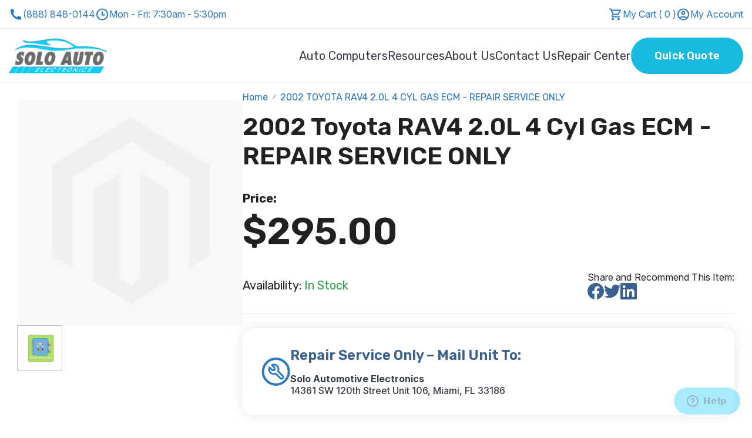

--- FILE ---
content_type: text/html; charset=UTF-8
request_url: https://www.solopcms.com/2002-toyota-rav4-2-0l-4-cyl-gas-ecm-repair-service-only/
body_size: 28783
content:

<!DOCTYPE html>

<!--[if lt IE 7 ]> <html lang="en" id="top" class="no-js ie6"> <![endif]-->
<!--[if IE 7 ]>    <html lang="en" id="top" class="no-js ie7"> <![endif]-->
<!--[if IE 8 ]>    <html lang="en" id="top" class="no-js ie8"> <![endif]-->
<!--[if IE 9 ]>    <html lang="en" id="top" class="no-js ie9"> <![endif]-->
<!--[if (gt IE 9)|!(IE)]><!--> <html lang="en" id="top" class="no-js"> <!--<![endif]-->

<head>
    <!-- 2columns-right -->

<!-- Start Google Tag Manager -->
<script>(function(w,d,s,l,i){w[l]=w[l]||[];w[l].push({'gtm.start':
new Date().getTime(),event:'gtm.js'});var f=d.getElementsByTagName(s)[0],
j=d.createElement(s),dl=l!='dataLayer'?'&l='+l:'';j.async=true;j.src=
'https://www.googletagmanager.com/gtm.js?id='+i+dl;f.parentNode.insertBefore(j,f);
})(window,document,'script','dataLayer','GTM-T2KBPSD');</script>
<!-- End Google Tag Manager -->

<meta id="viewport" name="viewport" content="width=device-width, initial-scale=1.0"/>
<meta http-equiv="Content-Type" content="text/html; charset=utf-8" />
<meta http-equiv="X-UA-Compatible" content="IE=edge">

<title>2002 Toyota RAV4 2.0L 4 Cyl Gas ECM - REPAIR SERVICE ONLY | SoloPCM</title>

<meta name="description" content="2002 Toyota RAV4 2.0L 4 Cyl Gas ECM REPAIR SERVICE ONLY auto computers, Power Train Control Module, Engine Control Unit, and Engine Control Module." />
<meta name="robots" content="INDEX,FOLLOW" />

<meta name="twitter:card" content="Solo PCMS PCM ECM ECU Engine Auto Computers" />
<meta name="twitter:site" content="@dodgepcm" />
<meta name="twitter:title" content="Solo PCMS PCM ECU ECM Engine Auto Computers" />
<meta name="twitter:description" content="Solo PCMS is the leading provider of PCM, ECM, and ECU auto Computers" />
<meta name="twitter:image" content="http://www.solopcms.com/skin/frontend/rwd/default/images/logo.png" />
<meta name="twitter:url" content="http://www.solopcms.com" />
<meta name="twitter:creator" content="@dodgepcm" />

<meta property="og:title" content="Solo PCMS PCM ECM ECU Engine Auto Computers"/>
<meta property="og:image" content="http://www.solopcms.com/skin/frontend/rwd/default/images/logo.png"/>
<meta property="og:site_name" content="SOLO PCMS PCM ECU ECM Engine Auto Computers"/>
<meta property="og:description" content="Solo PCMS is a provider of PCM, ECM, ECU, and Engine Auto Computers"/>

<meta name="google-site-verification" content="OKYgkhB36171uiZx5Xn9td1U-vdZS-HXUijseIhWagQ" />
<meta name="google-site-verification" content="0VMFH8MrM846IjZJkk3afI2bcokKEMwblb7-4Nk1ACo" />

<link rel="icon" href="https://dn1qkewum0hvl.cloudfront.net/media/favicon/default/Solo-Favicon-01.png" type="image/x-icon" />
<link rel="shortcut icon" href="https://dn1qkewum0hvl.cloudfront.net/media/favicon/default/Solo-Favicon-01.png" type="image/x-icon" />

<script type="text/javascript">
    window.onload = function () {
        var viewport = document.getElementById( "viewport" );
        /** viewport.setAttribute( "content", "width=600, user-scalable=no" ); */
    }
</script>

<link rel="stylesheet" type="text/css" href="https://dn1qkewum0hvl.cloudfront.net/js/calendar/calendar-win2k-1.css" />
<script type="text/javascript" src="https://dn1qkewum0hvl.cloudfront.net/js/prototype/prototype.js"></script>
<script type="text/javascript" src="https://dn1qkewum0hvl.cloudfront.net/js/lib/jquery/jquery-1.10.2.min.js"></script>
<script type="text/javascript" src="https://dn1qkewum0hvl.cloudfront.net/js/lib/jquery/noconflict.js"></script>
<script type="text/javascript" src="https://dn1qkewum0hvl.cloudfront.net/js/lib/ccard.js"></script>
<script type="text/javascript" src="https://dn1qkewum0hvl.cloudfront.net/js/prototype/validation.js"></script>
<script type="text/javascript" src="https://dn1qkewum0hvl.cloudfront.net/js/scriptaculous/builder.js"></script>
<script type="text/javascript" src="https://dn1qkewum0hvl.cloudfront.net/js/scriptaculous/effects.js"></script>
<script type="text/javascript" src="https://dn1qkewum0hvl.cloudfront.net/js/scriptaculous/dragdrop.js"></script>
<script type="text/javascript" src="https://dn1qkewum0hvl.cloudfront.net/js/scriptaculous/controls.js"></script>
<script type="text/javascript" src="https://dn1qkewum0hvl.cloudfront.net/js/scriptaculous/slider.js"></script>
<script type="text/javascript" src="https://dn1qkewum0hvl.cloudfront.net/js/varien/js.js"></script>
<script type="text/javascript" src="https://dn1qkewum0hvl.cloudfront.net/js/varien/form.js"></script>
<script type="text/javascript" src="https://dn1qkewum0hvl.cloudfront.net/js/mage/translate.js"></script>
<script type="text/javascript" src="https://dn1qkewum0hvl.cloudfront.net/js/mage/cookies.js"></script>
<script type="text/javascript" src="https://dn1qkewum0hvl.cloudfront.net/js/varien/product.js"></script>
<script type="text/javascript" src="https://dn1qkewum0hvl.cloudfront.net/js/varien/configurable.js"></script>
<script type="text/javascript" src="https://dn1qkewum0hvl.cloudfront.net/js/varien/product_options.js"></script>
<script type="text/javascript" src="https://dn1qkewum0hvl.cloudfront.net/js/calendar/calendar.js"></script>
<script type="text/javascript" src="https://dn1qkewum0hvl.cloudfront.net/js/calendar/calendar-setup.js"></script>
<script type="text/javascript" src="https://dn1qkewum0hvl.cloudfront.net/skin/frontend/rwd/default/js/lib/modernizr.custom.min.js"></script>
<script type="text/javascript" src="https://dn1qkewum0hvl.cloudfront.net/skin/frontend/rwd/default/js/lib/selectivizr.js"></script>
<script type="text/javascript" src="https://dn1qkewum0hvl.cloudfront.net/skin/frontend/rwd/default/js/lib/matchMedia.js"></script>
<script type="text/javascript" src="https://dn1qkewum0hvl.cloudfront.net/skin/frontend/rwd/default/js/lib/matchMedia.addListener.js"></script>
<script type="text/javascript" src="https://dn1qkewum0hvl.cloudfront.net/skin/frontend/rwd/default/js/lib/enquire.js"></script>
<script type="text/javascript" src="https://dn1qkewum0hvl.cloudfront.net/skin/frontend/rwd/default/js/lib/jquery.cycle2.min.js"></script>
<script type="text/javascript" src="https://dn1qkewum0hvl.cloudfront.net/skin/frontend/rwd/default/js/lib/jquery.cycle2.swipe.min.js"></script>
<script type="text/javascript" src="https://dn1qkewum0hvl.cloudfront.net/skin/frontend/rwd/default/js/slideshow.js"></script>
<script type="text/javascript" src="https://dn1qkewum0hvl.cloudfront.net/skin/frontend/rwd/default/js/lib/imagesloaded.js"></script>
<script type="text/javascript" src="https://dn1qkewum0hvl.cloudfront.net/skin/frontend/rwd/default/js/minicart.js"></script>
<script type="text/javascript" src="https://dn1qkewum0hvl.cloudfront.net/skin/frontend/rwd/default/js/app.js"></script>
<script type="text/javascript" src="https://dn1qkewum0hvl.cloudfront.net/skin/frontend/rwd/default/js/lib/elevatezoom/jquery.elevateZoom-3.0.8.min.js"></script>
<link rel="canonical" href="https://www.solopcms.com/2002-toyota-rav4-2-0l-4-cyl-gas-ecm-repair-service-only/" />
<!--[if  (lte IE 8) & (!IEMobile)]>
<link rel="stylesheet" type="text/css" href="https://dn1qkewum0hvl.cloudfront.net/skin/frontend/rwd/default/css/styles-ie8.css" media="all" />
<link rel="stylesheet" type="text/css" href="https://dn1qkewum0hvl.cloudfront.net/skin/frontend/rwd/default/css/madisonisland-ie8.css" media="all" />
<![endif]-->
<!--[if (gte IE 9) | (IEMobile)]><!-->
<link rel="stylesheet" type="text/css" href="https://dn1qkewum0hvl.cloudfront.net/skin/frontend/rwd/default/css/styles.css" media="all" />
<link rel="stylesheet" type="text/css" href="https://dn1qkewum0hvl.cloudfront.net/skin/frontend/rwd/default/css/madisonisland.css" media="all" />
<!--<![endif]-->

<script type="text/javascript">
//<![CDATA[
Mage.Cookies.path     = '/';
Mage.Cookies.domain   = '.www.solopcms.com';
//]]>
</script>
<meta name="viewport" content="initial-scale=1.0, width=device-width" />

<script type="text/javascript">
//<![CDATA[
optionalZipCountries = ["HK","IE","MO","PA"];
//]]>
</script>

<!-- BEGIN SocialShare - OpenGraphTags Head -->
<meta property="fb:app_id" content="375422939147199" />
<meta property="og:type" content="product" />
<meta property="og:title" content="2002 Toyota RAV4 2.0L 4 Cyl Gas ECM - REPAIR SERVICE ONLY" />
<meta property="og:url" content="https://www.solopcms.com/2002-toyota-rav4-2-0l-4-cyl-gas-ecm-repair-service-only/" />
<meta property="og:description" content="2002 Toyota RAV4 2.0L 4 Cyl Gas ECM REPAIR SERVICE ONLY auto computers, Power Train Control Module, Engine Control Unit, and Engine Control Module." />
<meta property="og:site_name" content="SoloPCMS" />
<meta property="og:image" content="https://dn1qkewum0hvl.cloudfront.net/media/catalog/product/cache/1/image/9df78eab33525d08d6e5fb8d27136e95/images/catalog/product/placeholder/image.jpg" />
<meta property="product:price:amount" content="295.0000" />
<meta property="product:price:currency" content="USD" />
<!-- END SocialShare - OpenGraphTags Head -->


<!--Tatvic Enhanced eCommerce Section end -->
    <script type="text/javascript">

        if (typeof(jQuery) == 'undefined') {
            document.write("<script type='text/javascript' src='//ajax.googleapis.com/ajax/libs/jquery/1.8.0/jquery.min.js'></scr" + "ipt>");
        }
    </script> 

        <!-- Google Tag Manager 
        <noscript><iframe src="//www.googletagmanager.com/ns.html?id=GTM-T55T8X"
                          height="0" width="0" style="display:none;visibility:hidden"></iframe></noscript>
        <script>(function(w, d, s, l, i) {
                w[l] = w[l] || [];
                w[l].push({'gtm.start':
                            new Date().getTime(), event: 'gtm.js'});
                var f = d.getElementsByTagName(s)[0],
                        j = d.createElement(s), dl = l != 'dataLayer' ? '&l=' + l : '';
                j.async = true;
                j.src =
                        '//www.googletagmanager.com/gtm.js?id=' + i + dl;
                f.parentNode.insertBefore(j, f);
            })(window, document, 'script', 'dataLayer', 'GTM-T55T8X');

        </script> 
        <!-- End Google Tag Manager -->
        
    <script type="text/javascript">
        (function(i, s, o, g, r, a, m) {
            i["GoogleAnalyticsObject"] = r;
            i[r] = i[r] || function() {
                (i[r].q = i[r].q || []).push(arguments)
            }, i[r].l = 1 * new Date();
            a = s.createElement(o),
                    m = s.getElementsByTagName(o)[0];
            a.async = 1;
            a.src = g;
            m.parentNode.insertBefore(a, m)
        })(window, document, "script", "//www.google-analytics.com/analytics.js", "ga");

        ga('create', ' UA-46640274-1', 'www.solopcms.com');


        ga("require", "displayfeatures");
        ga('send', 'pageview');
        ga("require", "ec", "ec.js");

        var $t_jQuery = jQuery.noConflict();

            //tvc_threshold = '';
        //exec_tvc_t_sth = true;

    
    
    
    


    
    
            var productObject = {};

                                    productObject = {
                        'sku': 'Toyota-RAV4-2002-2.0L_4_Cylinder_Gas',
                        'Name': '2002 Toyota RAV4 2.0L 4 Cyl Gas ECM - REPAIR SERVICE ONLY',
                        'Price': '295',
                        'categories': 'Default Category,Toyota ECM,Toyota RAV4 PCM,Auto Computers',
                        'brand': '',
                        'visibility': '4',
                        'instock': "1",
                        'stock': "90.0000"
                    }
                    ga('set', '&cu', 'USD');
                    exec_tvc_t_ppv = true;

        

            </script>

    <!--Tatvic Enhanced eCommerce Section end -->
    
                    
                    <script type="text/javascript">
                        (function() {
                            try {
                                var pageUrl = window.location.href || 'unknown_url';
                                if (pageUrl) {
                                    window.dataLayer = window.dataLayer || [];
                                    window.dataLayer.push({
                                        'event': 'view_product',
                                        'view_product_data': {
                                            'data': [{
                                                'page_url': pageUrl
                                            }]
                                        }
                                    });
                                } else {
                                    console.log('Data layer push failed: Missing item name or price');
                                }
                            } catch (e) {
                                console.log('Error in view_product data layer: ' + e.message);
                            }
                        })();
                    </script>
                    
                <script type="text/javascript">//<![CDATA[
        var Translator = new Translate([]);
        //]]></script><!-- Google Tag Manager -->
<script>(function(w,d,s,l,i){w[l]=w[l]||[];w[l].push({'gtm.start':
new Date().getTime(),event:'gtm.js'});var f=d.getElementsByTagName(s)[0],
j=d.createElement(s),dl=l!='dataLayer'?'&l='+l:'';j.async=true;j.src=
'https://www.googletagmanager.com/gtm.js?id='+i+dl;f.parentNode.insertBefore(j,f);
})(window,document,'script','dataLayer','GTM-M7FVHL8X');</script>
<!-- End Google Tag Manager -->
<meta name="google-site-verification" content="0VMFH8MrM846IjZJkk3afI2bcokKEMwblb7-4Nk1ACo" />

<meta name="google-site-verification" content="eA3rCO7fdvvQStq98Jixk_D0nMMSSBUrUlYd55Ctj1g" />

<meta name="msvalidate.01" content="499FE2FE4F7D0E0D1C5CBA9E671AB30D" />

<link rel="preconnect" href="https://fonts.gstatic.com" crossorigin>
<link rel="preload" href="//fonts.googleapis.com/css?family=Roboto+Condensed:400,700|Roboto:400,700|Raleway:300,400,500,700,600|Dosis:400,700&display=swap" as="style">

<script type="text/javascript" src="https://dn1qkewum0hvl.cloudfront.net/skin/frontend/rwd/default/js/bjqs.min.js" defer></script>
<script type="text/javascript" src="https://dn1qkewum0hvl.cloudfront.net/skin/frontend/rwd/default/js/jquery.sidr.min.js" defer></script>
<script src="https://www.google.com/recaptcha/api.js" async defer></script>
<link rel="stylesheet" href="https://cdnjs.cloudflare.com/ajax/libs/select2/3.5.4/select2.min.css" integrity="sha512-iVAPZRCMdOOiZWYKdeY78tlHFUKf/PqAJEf/0bfnkxJ8MHQHqNXB/wK2y6RH/LmoQ0avRlGphSn06IMMxSW+xw==" crossorigin="anonymous" referrerpolicy="no-referrer" />
<script src="https://cdnjs.cloudflare.com/ajax/libs/select2/3.5.4/select2.min.js" integrity="sha512-jfp1Gv+A3dHho9qOUUWOrZA6NWR08j7GYVn8VXcRI0FsDb3xe0hQHVwasi2UarjZzPYOxT5uvmlHrWLXQ+M4AQ==" crossorigin="anonymous" referrerpolicy="no-referrer" defer></script>

</head>
<body class=" catalog-product-view catalog-product-view product-2002-toyota-rav4-2-0l-4-cyl-gas-ecm-repair-service-only">
<!-- Logo Schema added by CreareSEO -->
<script type="application/ld+json">
    {
      "@context": "http://schema.org",
      "@type": "Organization",
      "url": "https://www.solopcms.com/",
      "logo": "https://dn1qkewum0hvl.cloudfront.net/skin/frontend/rwd/default/images/logo.png"
    }
</script><!-- SocialShare - OpenGraphTags Body -->
<div id="fb-root"></div>
<script>
  window.fbAsyncInit = function() {
    FB.init({
      appId      : '375422939147199',
      status     : true, 
      cookie     : true,
      xfbml      : true 
    });
  };
  // Load the SDK Asynchronously
  (function(d){
     var js, id = 'facebook-jssdk', ref = d.getElementsByTagName('script')[0];
     if (d.getElementById(id)) {return;}
     js = d.createElement('script'); js.id = id; js.async = true;
     js.src = "//connect.facebook.net/en_US/all.js";
     ref.parentNode.insertBefore(js, ref);
   }(document));
</script>
<!-- SocialShare - OpenGraphTags Body END -->
<div class="wrapper">
        <noscript>
        <div class="global-site-notice noscript">
            <div class="notice-inner">
                <p>
                    <strong>JavaScript seems to be disabled in your browser.</strong><br />
                    You must have JavaScript enabled in your browser to utilize the functionality of this website.                </p>
            </div>
        </div>
    </noscript>
    <div class="page" 1>
        

<!-- Google Tag Manager (noscript) -->
<noscript><iframe src="https://www.googletagmanager.com/ns.html?id=GTM-T2KBPSD" height="0" width="0" style="display:none;visibility:hidden"></iframe></noscript>
<!-- End Google Tag Manager (noscript) -->


<div class="header-top-part">
    <div class="container">
        <div class="inner-wrapper">
            <div class="header-contact-info">
                <a href="tel:+18888480144" title="(888) 848-0144">
                    <figure>
                        <svg xmlns="http://www.w3.org/2000/svg" width="24" height="25" viewBox="0 0 24 25" fill="none">
                            <path d="M21 16.92V20.456C21.0001 20.7092 20.9042 20.953 20.7316 21.1382C20.559 21.3234 20.3226 21.4363 20.07 21.454C19.633 21.484 19.276 21.5 19 21.5C10.163 21.5 3 14.337 3 5.5C3 5.224 3.015 4.867 3.046 4.43C3.06372 4.17744 3.17658 3.94101 3.3618 3.76841C3.54703 3.59581 3.79082 3.49989 4.044 3.5H7.58C7.70404 3.49987 7.8237 3.54586 7.91573 3.62902C8.00776 3.71218 8.0656 3.82658 8.078 3.95C8.101 4.18 8.122 4.363 8.142 4.502C8.34073 5.88892 8.748 7.23783 9.35 8.503C9.445 8.703 9.383 8.942 9.203 9.07L7.045 10.612C8.36445 13.6865 10.8145 16.1365 13.889 17.456L15.429 15.302C15.4919 15.214 15.5838 15.1509 15.6885 15.1237C15.7932 15.0964 15.9042 15.1068 16.002 15.153C17.267 15.7539 18.6156 16.1602 20.002 16.358C20.141 16.378 20.324 16.399 20.552 16.422C20.6752 16.4346 20.7894 16.4926 20.8724 16.5846C20.9553 16.6766 21.0002 16.7961 21 16.92Z" fill="#2B79C2"/>
                        </svg>
                    </figure> 
                    <span class="desktop-text">(888) 848-0144</span>
                    <span class="mobile-text" style="display: none;">Call Us</span>
                </a>
                <div class="word-time">
                    <figure>
                        <svg xmlns="http://www.w3.org/2000/svg" width="24" height="25" viewBox="0 0 24 25" fill="none">
                            <path d="M12 22.5C6.477 22.5 2 18.023 2 12.5C2 6.977 6.477 2.5 12 2.5C17.523 2.5 22 6.977 22 12.5C22 18.023 17.523 22.5 12 22.5ZM12 20.5C14.1217 20.5 16.1566 19.6571 17.6569 18.1569C19.1571 16.6566 20 14.6217 20 12.5C20 10.3783 19.1571 8.34344 17.6569 6.84315C16.1566 5.34285 14.1217 4.5 12 4.5C9.87827 4.5 7.84344 5.34285 6.34315 6.84315C4.84285 8.34344 4 10.3783 4 12.5C4 14.6217 4.84285 16.6566 6.34315 18.1569C7.84344 19.6571 9.87827 20.5 12 20.5ZM13 12.5H17V14.5H11V7.5H13V12.5Z" fill="#2B79C2"/>
                        </svg>
                    </figure>
                    <p>Mon - Fri: 7:30am - 5:30pm</p>
                </div>
            </div>
            <div class="header-account">
                <div>
                    <figure>
                        <svg xmlns="http://www.w3.org/2000/svg" width="24" height="25" viewBox="0 0 24 25" fill="none">
                            <g clip-path="url(#clip0_453_499)">
                                <path d="M15.55 13.5C16.3 13.5 16.96 13.09 17.3 12.47L20.88 5.98C21.25 5.32 20.77 4.5 20.01 4.5H5.21L4.27 2.5H1V4.5H3L6.6 12.09L5.25 14.53C4.52 15.87 5.48 17.5 7 17.5H19V15.5H7L8.1 13.5H15.55ZM6.16 6.5H18.31L15.55 11.5H8.53L6.16 6.5ZM7 18.5C5.9 18.5 5.01 19.4 5.01 20.5C5.01 21.6 5.9 22.5 7 22.5C8.1 22.5 9 21.6 9 20.5C9 19.4 8.1 18.5 7 18.5ZM17 18.5C15.9 18.5 15.01 19.4 15.01 20.5C15.01 21.6 15.9 22.5 17 22.5C18.1 22.5 19 21.6 19 20.5C19 19.4 18.1 18.5 17 18.5Z" fill="#2B79C2"/>
                            </g>
                            <defs>
                                <clipPath id="clip0_453_499">
                                <rect width="24" height="24" fill="white" transform="translate(0 0.5)"/>
                                </clipPath>
                            </defs>
                        </svg>
                    </figure>
                    <a href="https://www.solopcms.com/checkout/cart/" title="https://www.solopcms.com/checkout/cart/">
                        My Cart (
                            0                        )
                    </a>
                </div>
                <div>
                    <a href="https://www.solopcms.com/customer/account/" data-target-element="#header-account">
                        <figure>
                            <svg xmlns="http://www.w3.org/2000/svg" width="24" height="25" viewBox="0 0 24 25" fill="none">
                                <g clip-path="url(#clip0_453_502)">
                                    <path d="M12 2.5C6.48 2.5 2 6.98 2 12.5C2 18.02 6.48 22.5 12 22.5C17.52 22.5 22 18.02 22 12.5C22 6.98 17.52 2.5 12 2.5ZM7.35 19C8.66 18.06 10.26 17.5 12 17.5C13.74 17.5 15.34 18.06 16.65 19C15.34 19.94 13.74 20.5 12 20.5C10.26 20.5 8.66 19.94 7.35 19ZM18.14 17.62C16.45 16.3 14.32 15.5 12 15.5C9.68 15.5 7.55 16.3 5.86 17.62C4.7 16.23 4 14.45 4 12.5C4 8.08 7.58 4.5 12 4.5C16.42 4.5 20 8.08 20 12.5C20 14.45 19.3 16.23 18.14 17.62Z" fill="#2B79C2"/>
                                    <path d="M12 6.5C10.07 6.5 8.5 8.07 8.5 10C8.5 11.93 10.07 13.5 12 13.5C13.93 13.5 15.5 11.93 15.5 10C15.5 8.07 13.93 6.5 12 6.5ZM12 11.5C11.17 11.5 10.5 10.83 10.5 10C10.5 9.17 11.17 8.5 12 8.5C12.83 8.5 13.5 9.17 13.5 10C13.5 10.83 12.83 11.5 12 11.5Z" fill="#2B79C2"/>
                                </g>
                                <defs>
                                    <clipPath id="clip0_453_502">
                                    <rect width="24" height="24" fill="white" transform="translate(0 0.5)"/>
                                    </clipPath>
                                </defs>
                            </svg>
                        </figure>
                        My Account
                    </a>
                </div>
            </div>
        </div>
    </div>
</div>
<header class="new-header">
    <div class="wrapper flex-display">
        <div>
            <div class="header-logo">
            <div>
                <a href="/">
                    <img src="https://www.solopcms.com/skin/frontend/rwd/default/images/xlogo.png.pagespeed.ic.xqXcqJ1HMP.png" alt="Solo PCMS" width="167" height="60">
                </a>
            </div>
        </div>
    </div>
        
        <div  class="desktop-header-nav-container">
            <div class="mobile-icons" style="display: none;">
                <figure class="elementor-menu-toggle__icon--open e-font-icon-svg e-eicon-menu-bar" style="display: flex;">
                    <svg xmlns="http://www.w3.org/2000/svg" width="29" height="29" viewBox="0 0 29 29" fill="none">
                        <g clip-path="url(#clip0_744_379)">
                            <path d="M3.75 21.5H25.25V19.1111H3.75V21.5ZM3.75 15.5277H25.25V13.1388H3.75V15.5277ZM3.75 7.16663V9.55551H25.25V7.16663H3.75Z" fill="white"/>
                        </g>
                        <defs>
                            <clipPath id="clip0_744_379">
                            <rect width="28.6667" height="28.6667" fill="white" transform="translate(0.166748)"/>
                            </clipPath>
                        </defs>
                    </svg>
                </figure>

                                
                <figure class="elementor-menu-toggle__icon--close e-font-icon-svg e-eicon-close" style="display: none;">
                    <svg xmlns="http://www.w3.org/2000/svg" width="18" height="18" viewBox="0 0 18 18" fill="none">
                        <path d="M1.8 18L0 16.2L7.2 9L0 1.8L1.8 0L9 7.2L16.2 0L18 1.8L10.8 9L18 16.2L16.2 18L9 10.8L1.8 18Z" fill="white"/>
                    </svg>
                </figure>
            </div>
                        <div>
                <div id="header-cart-new">
                                    </div>
                <div id="header-nav" class="skip-content desktop-header-nav">
                    
    <nav id="nav">
        <ol class="nav-primary">
            <li  class="level0 nav-1 first last parent"><a href="https://www.solopcms.com/auto-computers/" class="level0 has-children">Auto Computers</a><ul class="level0"><li class="level1 view-all"><a class="level1" href="https://www.solopcms.com/auto-computers/">View All Auto Computers</a></li><li  class="level1 nav-1-1 first parent"><a href="https://www.solopcms.com/auto-computers/nissan-ecm-ecu-pcm/" class="level1 has-children">Nissan ECM</a><ul class="level1"><li class="level2 view-all"><a class="level2" href="https://www.solopcms.com/auto-computers/nissan-ecm-ecu-pcm/">View All Nissan ECM</a></li><li  class="level2 nav-1-1-1 first"><a href="https://www.solopcms.com/auto-computers/nissan-ecm-ecu-pcm/nissan-altima-pcm/" class="level2 ">Nissan Altima PCM</a></li><li  class="level2 nav-1-1-2"><a href="https://www.solopcms.com/auto-computers/nissan-ecm-ecu-pcm/nissan-350z-pcm/" class="level2 ">Nissan 350Z PCM</a></li><li  class="level2 nav-1-1-3"><a href="https://www.solopcms.com/auto-computers/nissan-ecm-ecu-pcm/nissan-300z-pcm/" class="level2 ">Nissan 300Z PCM</a></li><li  class="level2 nav-1-1-4"><a href="https://www.solopcms.com/auto-computers/nissan-ecm-ecu-pcm/nissan-murano-pcm/" class="level2 ">Nissan Murano PCM</a></li><li  class="level2 nav-1-1-5"><a href="https://www.solopcms.com/auto-computers/nissan-ecm-ecu-pcm/nissan-pickup-pcm/" class="level2 ">Nissan Pickup PCM</a></li><li  class="level2 nav-1-1-6"><a href="https://www.solopcms.com/auto-computers/nissan-ecm-ecu-pcm/nissan-sentra-pcm/" class="level2 ">Nissan Sentra PCM</a></li><li  class="level2 nav-1-1-7"><a href="https://www.solopcms.com/auto-computers/nissan-ecm-ecu-pcm/nissan-quest-pcm/" class="level2 ">Nissan Quest PCM</a></li><li  class="level2 nav-1-1-8"><a href="https://www.solopcms.com/auto-computers/nissan-ecm-ecu-pcm/nissan-titan-pcm/" class="level2 ">Nissan Titan PCM</a></li><li  class="level2 nav-1-1-9"><a href="https://www.solopcms.com/auto-computers/nissan-ecm-ecu-pcm/nissan-maxima-pcm/" class="level2 ">Nissan Maxima PCM</a></li><li  class="level2 nav-1-1-10"><a href="https://www.solopcms.com/auto-computers/nissan-ecm-ecu-pcm/nissan-pathfinder-pcm/" class="level2 ">Nissan Pathfinder PCM</a></li><li  class="level2 nav-1-1-11"><a href="https://www.solopcms.com/auto-computers/nissan-ecm-ecu-pcm/nissan-xterra-pcm/" class="level2 ">Nissan Xterra PCM</a></li><li  class="level2 nav-1-1-12"><a href="https://www.solopcms.com/auto-computers/nissan-ecm-ecu-pcm/nissan-frontier-pcm/" class="level2 ">Nissan Frontier PCM</a></li><li  class="level2 nav-1-1-13 last"><a href="https://www.solopcms.com/auto-computers/nissan-ecm-ecu-pcm/nissan-240-sx-pcm/" class="level2 ">Nissan 240SX PCM</a></li></ul></li><li  class="level1 nav-1-2 parent"><a href="https://www.solopcms.com/auto-computers/ford-ecm-ecu-pcm/" class="level1 has-children">Ford ECM</a><ul class="level1"><li class="level2 view-all"><a class="level2" href="https://www.solopcms.com/auto-computers/ford-ecm-ecu-pcm/">View All Ford ECM</a></li><li  class="level2 nav-1-2-1 first"><a href="https://www.solopcms.com/auto-computers/ford-ecm-ecu-pcm/ford-bronco-pcm/" class="level2 ">Ford Bronco PCM, ECU, &amp; ECMs</a></li><li  class="level2 nav-1-2-2"><a href="https://www.solopcms.com/auto-computers/ford-ecm-ecu-pcm/ford-crown-victoria-pcm/" class="level2 ">Ford Crown Victoria PCM, ECU, &amp; ECMs</a></li><li  class="level2 nav-1-2-3"><a href="https://www.solopcms.com/auto-computers/ford-ecm-ecu-pcm/ford-e-series-van-pcm/" class="level2 ">Ford E-Series Van PCM, ECU, &amp; ECMs</a></li><li  class="level2 nav-1-2-4"><a href="https://www.solopcms.com/auto-computers/ford-ecm-ecu-pcm/ford-expedition-pcm/" class="level2 ">Ford Expedition PCM, ECU, &amp; ECMs</a></li><li  class="level2 nav-1-2-5"><a href="https://www.solopcms.com/auto-computers/ford-ecm-ecu-pcm/ford-explorer-pcm/" class="level2 ">Ford Explorer PCM, ECU, &amp; ECMs</a></li><li  class="level2 nav-1-2-6"><a href="https://www.solopcms.com/auto-computers/ford-ecm-ecu-pcm/ford-explorer-sport-trac-pcm/" class="level2 ">Ford Explorer Sport Trac PCM, ECU, &amp; ECMs</a></li><li  class="level2 nav-1-2-7"><a href="https://www.solopcms.com/auto-computers/ford-ecm-ecu-pcm/ford-f-series-truck-pcm/" class="level2 ">Ford F-Series Truck PCM, ECU, &amp; ECMs</a></li><li  class="level2 nav-1-2-8"><a href="https://www.solopcms.com/auto-computers/ford-ecm-ecu-pcm/ford-focus-pcm/" class="level2 ">Ford Focus PCM, ECU, &amp; ECMs</a></li><li  class="level2 nav-1-2-9 last"><a href="https://www.solopcms.com/auto-computers/ford-ecm-ecu-pcm/ford-taurus-pcm/" class="level2 ">Ford Taurus PCM, ECU, &amp; ECMs</a></li></ul></li><li  class="level1 nav-1-3 parent"><a href="https://www.solopcms.com/auto-computers/dodge-ecm-ecu-pcm/" class="level1 has-children">Dodge ECM</a><ul class="level1"><li class="level2 view-all"><a class="level2" href="https://www.solopcms.com/auto-computers/dodge-ecm-ecu-pcm/">View All Dodge ECM</a></li><li  class="level2 nav-1-3-1 first"><a href="https://www.solopcms.com/auto-computers/dodge-ecm-ecu-pcm/dodge-avenger-pcm/" class="level2 ">Dodge Avenger PCM, ECU, &amp; ECMs</a></li><li  class="level2 nav-1-3-2"><a href="https://www.solopcms.com/auto-computers/dodge-ecm-ecu-pcm/dodge-caliber-pcm/" class="level2 ">Dodge Caliber PCM, ECU, &amp; ECMs</a></li><li  class="level2 nav-1-3-3"><a href="https://www.solopcms.com/auto-computers/dodge-ecm-ecu-pcm/dodge-caravan-pcm/" class="level2 ">Dodge Caravan PCM, ECU, &amp; ECMs</a></li><li  class="level2 nav-1-3-4"><a href="https://www.solopcms.com/auto-computers/dodge-ecm-ecu-pcm/dodge-challenger-pcm/" class="level2 ">Dodge Challenger PCM, ECU, &amp; ECMs</a></li><li  class="level2 nav-1-3-5"><a href="https://www.solopcms.com/auto-computers/dodge-ecm-ecu-pcm/dodge-charger-pcm/" class="level2 ">Dodge Charger PCM, ECU, &amp; ECMs</a></li><li  class="level2 nav-1-3-6"><a href="https://www.solopcms.com/auto-computers/dodge-ecm-ecu-pcm/dodge-dakota-pcm/" class="level2 ">Dodge Dakota PCM, ECU, &amp; ECMs</a></li><li  class="level2 nav-1-3-7"><a href="https://www.solopcms.com/auto-computers/dodge-ecm-ecu-pcm/dodge-durango-pcm/" class="level2 ">Dodge Durango PCM, ECU, &amp; ECMs</a></li><li  class="level2 nav-1-3-8"><a href="https://www.solopcms.com/auto-computers/dodge-ecm-ecu-pcm/dodge-intrepid-pcm/" class="level2 ">Dodge Intrepid PCM, ECU, &amp; ECMs</a></li><li  class="level2 nav-1-3-9"><a href="https://www.solopcms.com/auto-computers/dodge-ecm-ecu-pcm/dodge-magnum-pcm/" class="level2 ">Dodge Magnum PCM, ECU, &amp; ECMs</a></li><li  class="level2 nav-1-3-10 parent"><a href="https://www.solopcms.com/auto-computers/dodge-ecm-ecu-pcm/dodge-neon-pcm/" class="level2 has-children">Dodge Neon PCM, ECU, &amp; ECMs</a><ul class="level2"><li class="level3 view-all"><a class="level3" href="https://www.solopcms.com/auto-computers/dodge-ecm-ecu-pcm/dodge-neon-pcm/">View All Dodge Neon PCM, ECU, &amp; ECMs</a></li><li  class="level3 nav-1-3-10-1 first last"><a href="https://www.solopcms.com/auto-computers/dodge-ecm-ecu-pcm/dodge-neon-pcm/1995-dodge-neon-pcm/" class="level3 ">1995 Dodge Neon PCM</a></li></ul></li><li  class="level2 nav-1-3-11"><a href="https://www.solopcms.com/auto-computers/dodge-ecm-ecu-pcm/dodge-nitro-pcm/" class="level2 ">Dodge Nitro PCM, ECU, &amp; ECMs</a></li><li  class="level2 nav-1-3-12"><a href="https://www.solopcms.com/auto-computers/dodge-ecm-ecu-pcm/dodge-ram-truck-pcm/" class="level2 ">Dodge Ram Truck PCM, ECU, &amp; ECMs</a></li><li  class="level2 nav-1-3-13"><a href="https://www.solopcms.com/auto-computers/dodge-ecm-ecu-pcm/dodge-ram-van-pcm/" class="level2 ">Dodge Ram Van PCM, ECU, &amp; ECMs</a></li><li  class="level2 nav-1-3-14 last"><a href="https://www.solopcms.com/auto-computers/dodge-ecm-ecu-pcm/dodge-stratus-pcm/" class="level2 ">Dodge Stratus PCM, ECU, &amp; ECMs</a></li></ul></li><li  class="level1 nav-1-4 parent"><a href="https://www.solopcms.com/auto-computers/chrysler-ecm-ecu-pcm/" class="level1 has-children">Chrysler ECM</a><ul class="level1"><li class="level2 view-all"><a class="level2" href="https://www.solopcms.com/auto-computers/chrysler-ecm-ecu-pcm/">View All Chrysler ECM</a></li><li  class="level2 nav-1-4-1 first"><a href="https://www.solopcms.com/auto-computers/chrysler-ecm-ecu-pcm/chrysler-pt-cruiser-pcm/" class="level2 ">Chrysler PT Cruiser PCM, ECU, &amp; ECMs</a></li><li  class="level2 nav-1-4-2"><a href="https://www.solopcms.com/auto-computers/chrysler-ecm-ecu-pcm/chrysler-cirrus-pcm/" class="level2 ">Chrysler Cirrus PCM, ECU, &amp; ECMs</a></li><li  class="level2 nav-1-4-3"><a href="https://www.solopcms.com/auto-computers/chrysler-ecm-ecu-pcm/chrysler-aspen-pcm/" class="level2 ">Chrysler Aspen PCM, ECU, &amp; ECMs</a></li><li  class="level2 nav-1-4-4"><a href="https://www.solopcms.com/auto-computers/chrysler-ecm-ecu-pcm/chrysler-concorde-pcm/" class="level2 ">Chrysler Concorde PCM, ECU, &amp; ECMs</a></li><li  class="level2 nav-1-4-5"><a href="https://www.solopcms.com/auto-computers/chrysler-ecm-ecu-pcm/chrysler-lhs-pcm/" class="level2 ">Chrysler LHS PCM, ECU, &amp; ECMs</a></li><li  class="level2 nav-1-4-6"><a href="https://www.solopcms.com/auto-computers/chrysler-ecm-ecu-pcm/chrysler-pacifica-pcm/" class="level2 ">Chrysler Pacifica PCM, ECU, &amp; ECMs</a></li><li  class="level2 nav-1-4-7"><a href="https://www.solopcms.com/auto-computers/chrysler-ecm-ecu-pcm/chrysler-sebring-pcm/" class="level2 ">Chrysler Sebring PCM, ECU, &amp; ECMs</a></li><li  class="level2 nav-1-4-8"><a href="https://www.solopcms.com/auto-computers/chrysler-ecm-ecu-pcm/chrysler-town-country-pcm/" class="level2 ">Chrysler Town &amp; Country PCM, ECU, &amp; ECMs</a></li><li  class="level2 nav-1-4-9"><a href="https://www.solopcms.com/auto-computers/chrysler-ecm-ecu-pcm/chrysler-300-pcm/" class="level2 ">Chrysler 300 PCM, ECU, &amp; ECMs</a></li><li  class="level2 nav-1-4-10"><a href="https://www.solopcms.com/auto-computers/chrysler-ecm-ecu-pcm/chrysler-300c-pcm/" class="level2 ">Chrysler 300C PCM, ECU, &amp; ECMs</a></li><li  class="level2 nav-1-4-11 last"><a href="https://www.solopcms.com/auto-computers/chrysler-ecm-ecu-pcm/chrysler-300m-pcm/" class="level2 ">Chrysler 300M PCM, ECU, &amp; ECMs</a></li></ul></li><li  class="level1 nav-1-5 parent"><a href="https://www.solopcms.com/auto-computers/chevrolet-ecm-ecu-pcm/" class="level1 has-children">Chevrolet ECM</a><ul class="level1"><li class="level2 view-all"><a class="level2" href="https://www.solopcms.com/auto-computers/chevrolet-ecm-ecu-pcm/">View All Chevrolet ECM</a></li><li  class="level2 nav-1-5-1 first"><a href="https://www.solopcms.com/auto-computers/chevrolet-ecm-ecu-pcm/chevrolet-astro-pcm/" class="level2 ">Chevy Astro ECM, PCM, &amp; ECUs</a></li><li  class="level2 nav-1-5-2"><a href="https://www.solopcms.com/auto-computers/chevrolet-ecm-ecu-pcm/chevrolet-astrovan-pcm/" class="level2 ">Chevrolet Astrovan PCM, ECU, &amp; ECMs</a></li><li  class="level2 nav-1-5-3"><a href="https://www.solopcms.com/auto-computers/chevrolet-ecm-ecu-pcm/chevrolet-avalanche-pcm/" class="level2 ">Chevrolet Avalanche PCM, ECU, &amp; ECMs</a></li><li  class="level2 nav-1-5-4"><a href="https://www.solopcms.com/auto-computers/chevrolet-ecm-ecu-pcm/chevrolet-blazer-pcm/" class="level2 ">Chevrolet Blazer PCM, ECU, &amp; ECMs</a></li><li  class="level2 nav-1-5-5"><a href="https://www.solopcms.com/auto-computers/chevrolet-ecm-ecu-pcm/chevrolet-camaro-pcm/" class="level2 ">Chevrolet Camaro PCM, ECU, &amp; ECMs</a></li><li  class="level2 nav-1-5-6"><a href="https://www.solopcms.com/auto-computers/chevrolet-ecm-ecu-pcm/chevrolet-cobalt-pcm/" class="level2 ">Chevrolet Cobalt PCM, ECU, &amp; ECMs</a></li><li  class="level2 nav-1-5-7"><a href="https://www.solopcms.com/auto-computers/chevrolet-ecm-ecu-pcm/chevrolet-1500-pickup-truck-pcm/" class="level2 ">Chevrolet 1500 Pickup Truck PCM</a></li><li  class="level2 nav-1-5-8"><a href="https://www.solopcms.com/auto-computers/chevrolet-ecm-ecu-pcm/chevrolet-2500-pickup-truck-pcm/" class="level2 ">Chevrolet 2500 Pickup Truck PCM, ECU, &amp; ECMs</a></li><li  class="level2 nav-1-5-9"><a href="https://www.solopcms.com/auto-computers/chevrolet-ecm-ecu-pcm/chevrolet-3500-pickup-truck-pcm/" class="level2 ">Chevrolet 3500 Pickup Truck PCM, ECU, &amp; ECMs</a></li><li  class="level2 nav-1-5-10"><a href="https://www.solopcms.com/auto-computers/chevrolet-ecm-ecu-pcm/chevrolet-express-van-pcm/" class="level2 ">Chevrolet Express Van PCM, ECU, &amp; ECMs</a></li><li  class="level2 nav-1-5-11"><a href="https://www.solopcms.com/auto-computers/chevrolet-ecm-ecu-pcm/chevrolet-s10-pickup-truck-pcm/" class="level2 ">Chevrolet S10 Pickup Truck PCM, ECU, &amp; ECMs</a></li><li  class="level2 nav-1-5-12"><a href="https://www.solopcms.com/auto-computers/chevrolet-ecm-ecu-pcm/chevrolet-silverado-1500-pickup-truck-pcm/" class="level2 ">Chevrolet Silverado 1500 PCM, ECU, &amp; ECMs</a></li><li  class="level2 nav-1-5-13"><a href="https://www.solopcms.com/auto-computers/chevrolet-ecm-ecu-pcm/chervrolet-silverado-2500-pickup-truck-pcm/" class="level2 ">Chevrolet Silverado 2500 PCM, ECU, &amp; ECMs</a></li><li  class="level2 nav-1-5-14"><a href="https://www.solopcms.com/auto-computers/chevrolet-ecm-ecu-pcm/chevrolet-silverado-3500-pickup-truck-pcm/" class="level2 ">Chevrolet Silverado 3500 PCM, ECU, &amp; ECMs</a></li><li  class="level2 nav-1-5-15"><a href="https://www.solopcms.com/auto-computers/chevrolet-ecm-ecu-pcm/chevrolet-suburban-pcm/" class="level2 ">Chevrolet Suburban PCM, ECU, &amp; ECMs</a></li><li  class="level2 nav-1-5-16"><a href="https://www.solopcms.com/auto-computers/chevrolet-ecm-ecu-pcm/chevrolet-tahoe-pcm/" class="level2 ">Chevrolet Tahoe PCM, ECU, &amp; ECMs</a></li><li  class="level2 nav-1-5-17"><a href="https://www.solopcms.com/auto-computers/chevrolet-ecm-ecu-pcm/chevrolet-trailblazer-pcm/" class="level2 ">Chevrolet Trailblazer PCM, ECU, &amp; ECMs</a></li><li  class="level2 nav-1-5-18 last"><a href="https://www.solopcms.com/auto-computers/chevrolet-ecm-ecu-pcm/chevrolet-trailblazer-ext-pcm/" class="level2 ">Chevrolet Trailblazer EXT PCM, ECU, &amp; ECMs</a></li></ul></li><li  class="level1 nav-1-6 parent"><a href="https://www.solopcms.com/auto-computers/gmc-ecm-ecu-pcm/" class="level1 has-children">GMC ECM</a><ul class="level1"><li class="level2 view-all"><a class="level2" href="https://www.solopcms.com/auto-computers/gmc-ecm-ecu-pcm/">View All GMC ECM</a></li><li  class="level2 nav-1-6-1 first"><a href="https://www.solopcms.com/auto-computers/gmc-ecm-ecu-pcm/gmc-c1500-pickup-truck/" class="level2 ">GMC C1500 PCM, ECU, &amp; ECMs</a></li><li  class="level2 nav-1-6-2"><a href="https://www.solopcms.com/auto-computers/gmc-ecm-ecu-pcm/gmc-c2500-pickup-truck/" class="level2 ">GMC C2500 PCM, ECU, &amp; ECMs</a></li><li  class="level2 nav-1-6-3"><a href="https://www.solopcms.com/auto-computers/gmc-ecm-ecu-pcm/gmc-c3500-pickup-truck-pcm/" class="level2 ">GMC C3500 PCM, ECU, &amp; ECMs</a></li><li  class="level2 nav-1-6-4"><a href="https://www.solopcms.com/auto-computers/gmc-ecm-ecu-pcm/envoy-pcm/" class="level2 ">GMC Envoy PCM, ECU, &amp; ECMs</a></li><li  class="level2 nav-1-6-5"><a href="https://www.solopcms.com/auto-computers/gmc-ecm-ecu-pcm/gmc-jimmy-pcm/" class="level2 ">GMC Jimmy PCM, ECU, &amp; ECMs</a></li><li  class="level2 nav-1-6-6"><a href="https://www.solopcms.com/auto-computers/gmc-ecm-ecu-pcm/gmc-safari-pcm/" class="level2 ">GMC Safari PCM, ECU, &amp; ECMs</a></li><li  class="level2 nav-1-6-7"><a href="https://www.solopcms.com/auto-computers/gmc-ecm-ecu-pcm/gmc-savana-pcm/" class="level2 ">GMC Savana PCM, ECU, &amp; ECMs</a></li><li  class="level2 nav-1-6-8"><a href="https://www.solopcms.com/auto-computers/gmc-ecm-ecu-pcm/gmc-sierra-1500/" class="level2 ">GMC Sierra 1500 PCM, ECU, &amp; ECMs</a></li><li  class="level2 nav-1-6-9"><a href="https://www.solopcms.com/auto-computers/gmc-ecm-ecu-pcm/gmc-sierra-2500/" class="level2 ">GMC Sierra 2500 PCM, ECU, &amp; ECMs</a></li><li  class="level2 nav-1-6-10"><a href="https://www.solopcms.com/auto-computers/gmc-ecm-ecu-pcm/gmc-sierra-3500-pcm/" class="level2 ">GMC Sierra 3500 PCM, ECU, &amp; ECMs</a></li><li  class="level2 nav-1-6-11"><a href="https://www.solopcms.com/auto-computers/gmc-ecm-ecu-pcm/gmc-yukon-pcm/" class="level2 ">GMC Yukon PCM, ECU, &amp; ECMs</a></li><li  class="level2 nav-1-6-12 last"><a href="https://www.solopcms.com/auto-computers/gmc-ecm-ecu-pcm/van/" class="level2 ">GMC Van PCM, ECU, &amp; ECMs</a></li></ul></li><li  class="level1 nav-1-7 parent"><a href="https://www.solopcms.com/auto-computers/plymouth-ecm-ecu-pcm/" class="level1 has-children">Plymouth ECM</a><ul class="level1"><li class="level2 view-all"><a class="level2" href="https://www.solopcms.com/auto-computers/plymouth-ecm-ecu-pcm/">View All Plymouth ECM</a></li><li  class="level2 nav-1-7-1 first"><a href="https://www.solopcms.com/auto-computers/plymouth-ecm-ecu-pcm/plymouth-breeze-pcm/" class="level2 ">Plymouth Breeze PCM</a></li><li  class="level2 nav-1-7-2"><a href="https://www.solopcms.com/auto-computers/plymouth-ecm-ecu-pcm/plymouth-laser-pcm/" class="level2 ">Plymouth Laser PCM</a></li><li  class="level2 nav-1-7-3"><a href="https://www.solopcms.com/auto-computers/plymouth-ecm-ecu-pcm/plymouth-neon-pcm/" class="level2 ">Plymouth Neon PCM</a></li><li  class="level2 nav-1-7-4 last"><a href="https://www.solopcms.com/auto-computers/plymouth-ecm-ecu-pcm/plymouth-voyager-pcm/" class="level2 ">Plymouth Voyager PCM</a></li></ul></li><li  class="level1 nav-1-8 parent"><a href="https://www.solopcms.com/auto-computers/toyota-ecm-ecu-pcm/" class="level1 has-children">Toyota ECM</a><ul class="level1"><li class="level2 view-all"><a class="level2" href="https://www.solopcms.com/auto-computers/toyota-ecm-ecu-pcm/">View All Toyota ECM</a></li><li  class="level2 nav-1-8-1 first"><a href="https://www.solopcms.com/auto-computers/toyota-ecm-ecu-pcm/toyota-camry-pcm/" class="level2 ">Toyota Camry PCM</a></li><li  class="level2 nav-1-8-2"><a href="https://www.solopcms.com/auto-computers/toyota-ecm-ecu-pcm/toyota-rav4-pcm/" class="level2 ">Toyota RAV4 PCM</a></li><li  class="level2 nav-1-8-3 last"><a href="https://www.solopcms.com/auto-computers/toyota-ecm-ecu-pcm/toyota-corolla-pcm/" class="level2 ">Toyota Corolla PCM</a></li></ul></li><li  class="level1 nav-1-9 parent"><a href="https://www.solopcms.com/auto-computers/lexus-ecm-ecu-pcm/" class="level1 has-children">Lexus ECM</a><ul class="level1"><li class="level2 view-all"><a class="level2" href="https://www.solopcms.com/auto-computers/lexus-ecm-ecu-pcm/">View All Lexus ECM</a></li><li  class="level2 nav-1-9-1 first"><a href="https://www.solopcms.com/auto-computers/lexus-ecm-ecu-pcm/lexus-es300-pcm/" class="level2 ">Lexus ES300 PCM</a></li><li  class="level2 nav-1-9-2 last"><a href="https://www.solopcms.com/auto-computers/lexus-ecm-ecu-pcm/lexus-ls400-pcm/" class="level2 ">Lexus LS400 PCM</a></li></ul></li><li  class="level1 nav-1-10 parent"><a href="https://www.solopcms.com/auto-computers/mitsubishi-ecm-ecu-pcm/" class="level1 has-children">Mitsubishi ECM</a><ul class="level1"><li class="level2 view-all"><a class="level2" href="https://www.solopcms.com/auto-computers/mitsubishi-ecm-ecu-pcm/">View All Mitsubishi ECM</a></li><li  class="level2 nav-1-10-1 first last"><a href="https://www.solopcms.com/auto-computers/mitsubishi-ecm-ecu-pcm/mitsubishi-eclipse-pcm/" class="level2 ">Mitsubishi Eclipse PCM</a></li></ul></li><li  class="level1 nav-1-11 parent"><a href="https://www.solopcms.com/auto-computers/eagle-ecm-ecu-pcm/" class="level1 has-children">Eagle ECM</a><ul class="level1"><li class="level2 view-all"><a class="level2" href="https://www.solopcms.com/auto-computers/eagle-ecm-ecu-pcm/">View All Eagle ECM</a></li><li  class="level2 nav-1-11-1 first last"><a href="https://www.solopcms.com/auto-computers/eagle-ecm-ecu-pcm/eagle-talon-pcm/" class="level2 ">Eagle Talon PCM</a></li></ul></li><li  class="level1 nav-1-12 parent"><a href="https://www.solopcms.com/auto-computers/honda-ecm-ecu-pcm/" class="level1 has-children">Honda ECM</a><ul class="level1"><li class="level2 view-all"><a class="level2" href="https://www.solopcms.com/auto-computers/honda-ecm-ecu-pcm/">View All Honda ECM</a></li><li  class="level2 nav-1-12-1 first last"><a href="https://www.solopcms.com/auto-computers/honda-ecm-ecu-pcm/honda-accord-pcm/" class="level2 ">Honda Accord PCM</a></li></ul></li><li  class="level1 nav-1-13 parent"><a href="https://www.solopcms.com/auto-computers/jeep-ecm-ecu-pcm/" class="level1 has-children">Jeep ECM</a><ul class="level1"><li class="level2 view-all"><a class="level2" href="https://www.solopcms.com/auto-computers/jeep-ecm-ecu-pcm/">View All Jeep ECM</a></li><li  class="level2 nav-1-13-1 first"><a href="https://www.solopcms.com/auto-computers/jeep-ecm-ecu-pcm/jeep-cherokee-pcm/" class="level2 ">Jeep Cherokee PCM, ECU, &amp; ECMs</a></li><li  class="level2 nav-1-13-2"><a href="https://www.solopcms.com/auto-computers/jeep-ecm-ecu-pcm/jeep-commander-pcm/" class="level2 ">Jeep Commander PCM, ECU, &amp; ECMs</a></li><li  class="level2 nav-1-13-3"><a href="https://www.solopcms.com/auto-computers/jeep-ecm-ecu-pcm/jeep-grand-cherokee/" class="level2 ">Jeep Grand Cherokee PCM, ECU, &amp; ECMs</a></li><li  class="level2 nav-1-13-4"><a href="https://www.solopcms.com/auto-computers/jeep-ecm-ecu-pcm/jeep-liberty-pcm/" class="level2 ">Jeep Liberty PCM, ECU, &amp; ECMs</a></li><li  class="level2 nav-1-13-5"><a href="https://www.solopcms.com/auto-computers/jeep-ecm-ecu-pcm/jeep-patriot-pcm/" class="level2 ">Jeep Patriot PCM, ECU, &amp; ECMs</a></li><li  class="level2 nav-1-13-6 last"><a href="https://www.solopcms.com/auto-computers/jeep-ecm-ecu-pcm/jeep-wrangler-pcm/" class="level2 ">Jeep Wrangler PCM, ECU, &amp; ECMs</a></li></ul></li><li  class="level1 nav-1-14 parent"><a href="https://www.solopcms.com/auto-computers/oldsmobile-ecm-ecu-pcm/" class="level1 has-children">Oldsmobile ECM</a><ul class="level1"><li class="level2 view-all"><a class="level2" href="https://www.solopcms.com/auto-computers/oldsmobile-ecm-ecu-pcm/">View All Oldsmobile ECM</a></li><li  class="level2 nav-1-14-1 first last"><a href="https://www.solopcms.com/auto-computers/oldsmobile-ecm-ecu-pcm/oldsmobile-bravada-pcm/" class="level2 ">Oldsmobile Bravada PCM</a></li></ul></li><li  class="level1 nav-1-15 parent"><a href="https://www.solopcms.com/auto-computers/pontiac-ecm-ecu-pcm/" class="level1 has-children">Pontiac ECM</a><ul class="level1"><li class="level2 view-all"><a class="level2" href="https://www.solopcms.com/auto-computers/pontiac-ecm-ecu-pcm/">View All Pontiac ECM</a></li><li  class="level2 nav-1-15-1 first"><a href="https://www.solopcms.com/auto-computers/pontiac-ecm-ecu-pcm/solstice/" class="level2 ">Solstice</a></li><li  class="level2 nav-1-15-2"><a href="https://www.solopcms.com/auto-computers/pontiac-ecm-ecu-pcm/g5/" class="level2 ">G5</a></li><li  class="level2 nav-1-15-3"><a href="https://www.solopcms.com/auto-computers/pontiac-ecm-ecu-pcm/g6/" class="level2 ">G6</a></li><li  class="level2 nav-1-15-4"><a href="https://www.solopcms.com/auto-computers/pontiac-ecm-ecu-pcm/pursuit/" class="level2 ">Pursuit</a></li><li  class="level2 nav-1-15-5"><a href="https://www.solopcms.com/auto-computers/pontiac-ecm-ecu-pcm/montana/" class="level2 ">Montana</a></li><li  class="level2 nav-1-15-6 last"><a href="https://www.solopcms.com/auto-computers/pontiac-ecm-ecu-pcm/grand-prix/" class="level2 ">Grand Prix</a></li></ul></li><li  class="level1 nav-1-16 parent"><a href="https://www.solopcms.com/auto-computers/isuzu-ecm-ecu-pcm/" class="level1 has-children">Isuzu ECM</a><ul class="level1"><li class="level2 view-all"><a class="level2" href="https://www.solopcms.com/auto-computers/isuzu-ecm-ecu-pcm/">View All Isuzu ECM</a></li><li  class="level2 nav-1-16-1 first last"><a href="https://www.solopcms.com/auto-computers/isuzu-ecm-ecu-pcm/isuzu-ascender-pcm/" class="level2 ">Isuzu Ascender PCM</a></li></ul></li><li  class="level1 nav-1-17 parent"><a href="https://www.solopcms.com/auto-computers/buick-ecm-ecu-pcm/" class="level1 has-children">Buick ECM</a><ul class="level1"><li class="level2 view-all"><a class="level2" href="https://www.solopcms.com/auto-computers/buick-ecm-ecu-pcm/">View All Buick ECM</a></li><li  class="level2 nav-1-17-1 first"><a href="https://www.solopcms.com/auto-computers/buick-ecm-ecu-pcm/buick-rainier-pcm/" class="level2 ">Buick Rainier PCM</a></li><li  class="level2 nav-1-17-2"><a href="https://www.solopcms.com/auto-computers/buick-ecm-ecu-pcm/buick-lacrosse-pcm/" class="level2 ">Buick Lacrosse PCM</a></li><li  class="level2 nav-1-17-3 last"><a href="https://www.solopcms.com/auto-computers/buick-ecm-ecu-pcm/buick-rendezvous-pcm/" class="level2 ">Buick Rendezvous PCM</a></li></ul></li><li  class="level1 nav-1-18 parent"><a href="https://www.solopcms.com/auto-computers/cadillac-ecm-ecu-pcm/" class="level1 has-children">Cadillac ECM</a><ul class="level1"><li class="level2 view-all"><a class="level2" href="https://www.solopcms.com/auto-computers/cadillac-ecm-ecu-pcm/">View All Cadillac ECM</a></li><li  class="level2 nav-1-18-1 first"><a href="https://www.solopcms.com/auto-computers/cadillac-ecm-ecu-pcm/cadillac-cts-pcm/" class="level2 ">Cadillac CTS PCM</a></li><li  class="level2 nav-1-18-2"><a href="https://www.solopcms.com/auto-computers/cadillac-ecm-ecu-pcm/cadillac-srx-pcm/" class="level2 ">Cadillac SRX PCM</a></li><li  class="level2 nav-1-18-3 last"><a href="https://www.solopcms.com/auto-computers/cadillac-ecm-ecu-pcm/escalade/" class="level2 ">Escalade</a></li></ul></li><li  class="level1 nav-1-19 last parent"><a href="https://www.solopcms.com/auto-computers/mercedes-ecm-ecu-pcm/" class="level1 has-children">Mercedes ECM</a><ul class="level1"><li class="level2 view-all"><a class="level2" href="https://www.solopcms.com/auto-computers/mercedes-ecm-ecu-pcm/">View All Mercedes ECM</a></li><li  class="level2 nav-1-19-1 first"><a href="https://www.solopcms.com/auto-computers/mercedes-ecm-ecu-pcm/c-class/" class="level2 ">C-Class</a></li><li  class="level2 nav-1-19-2"><a href="https://www.solopcms.com/auto-computers/mercedes-ecm-ecu-pcm/cl-class/" class="level2 ">CL-Class</a></li><li  class="level2 nav-1-19-3"><a href="https://www.solopcms.com/auto-computers/mercedes-ecm-ecu-pcm/clk-class/" class="level2 ">CLK-Class</a></li><li  class="level2 nav-1-19-4"><a href="https://www.solopcms.com/auto-computers/mercedes-ecm-ecu-pcm/e-class/" class="level2 ">E-Class</a></li><li  class="level2 nav-1-19-5"><a href="https://www.solopcms.com/auto-computers/mercedes-ecm-ecu-pcm/g-class/" class="level2 ">G-Class</a></li><li  class="level2 nav-1-19-6"><a href="https://www.solopcms.com/auto-computers/mercedes-ecm-ecu-pcm/ml-class/" class="level2 ">ML-Class</a></li><li  class="level2 nav-1-19-7"><a href="https://www.solopcms.com/auto-computers/mercedes-ecm-ecu-pcm/s-class/" class="level2 ">S-Class</a></li><li  class="level2 nav-1-19-8"><a href="https://www.solopcms.com/auto-computers/mercedes-ecm-ecu-pcm/sl-class/" class="level2 ">SL-Class</a></li><li  class="level2 nav-1-19-9 last"><a href="https://www.solopcms.com/auto-computers/mercedes-ecm-ecu-pcm/slk-class/" class="level2 ">SLK-Class</a></li></ul></li></ul></li>            <li class="level0"><a class="level0" href="https://www.solopcms.com/blog/">Resources</a></li>
<li class="level0"><a class="level0" href="https://www.solopcms.com/about-us/">About Us</a></li>
<li class="level0"><a class="level0" href="https://www.solopcms.com/contact-us/">Contact Us</a></li>
<li class="level0"><a class="level0" href="https://www.solopcms.com/auto-computer-repair/">Repair Center</a></li>
<li class="level0 float-right"><a id="simple-menu" href="#sidr" class="level0">Quick Quote</a></li>            <li class="mobile-bottom-element" style="display: none;">
                <div class="word-time">
                    <figure>
                        <svg xmlns="http://www.w3.org/2000/svg" width="24" height="25" viewBox="0 0 24 25" fill="none">
                            <path d="M12 22.5C6.477 22.5 2 18.023 2 12.5C2 6.977 6.477 2.5 12 2.5C17.523 2.5 22 6.977 22 12.5C22 18.023 17.523 22.5 12 22.5ZM12 20.5C14.1217 20.5 16.1566 19.6571 17.6569 18.1569C19.1571 16.6566 20 14.6217 20 12.5C20 10.3783 19.1571 8.34344 17.6569 6.84315C16.1566 5.34285 14.1217 4.5 12 4.5C9.87827 4.5 7.84344 5.34285 6.34315 6.84315C4.84285 8.34344 4 10.3783 4 12.5C4 14.6217 4.84285 16.6566 6.34315 18.1569C7.84344 19.6571 9.87827 20.5 12 20.5ZM13 12.5H17V14.5H11V7.5H13V12.5Z" fill="#2B79C2"/>
                        </svg>
                    </figure>
                    <p>Mon - Fri: 7:30am - 5:30pm</p>
                </div>
            </li>
        </ol>
    </nav>
                    <div class="scrolled-only">
                         <div class="header-account">
                            <div>
                                <img src="https://www.solopcms.com/skin/frontend/rwd/default/images/cart-icon.png" alt="Cart">
                                <a href="https://www.solopcms.com/checkout/cart/">
                                    <span>Cart (
                                        0                                    )
                                    </span></a>
                               
                            </div>
                            <div>
                                <a href="https://www.solopcms.com/customer/account/" data-target-element="#header-account" class="skip-link">
                                    <span>
                                        <img src="https://www.solopcms.com/skin/frontend/rwd/default/images/account-icon.png" alt="My Account">
                                    </span>
                                    <span>My Account</span>
                                </a>
                            </div>
                        </div>
                    </div>
                </div>
                <div id="header-search" class="skip-content no-desktop">
                    
<form id="search_mini_form" action="https://www.solopcms.com/catalogsearch/result/" method="get">
    <div class="input-box">
        <label for="search">Search:</label>
        <input id="search" type="search" name="q" value="" class="input-text required-entry" maxlength="128" placeholder="Search entire store here..." />
        <button type="submit" title="Search" class="button search-button"><span><span>Search</span></span></button>
    </div>

    <div id="search_autocomplete" class="search-autocomplete"></div>
    <script type="text/javascript">
    //<![CDATA[
        var searchForm = new Varien.searchForm('search_mini_form', 'search', '');
        searchForm.initAutocomplete('https://www.solopcms.com/catalogsearch/ajax/suggest/', 'search_autocomplete');
    //]]>
    </script>
</form>
                </div>
                <div id="header-account" class="skip-content mobile-only">
                    <div class="links">
                        <ul>
                            <li class="first"><a href="https://www.solopcms.com/customer/account/" title="My Account">My Account</a></li>
                            <li><a href="https://www.solopcms.com/wishlist/" title="My Wishlist">My Wishlist</a></li>
                            <li><a href="https://www.solopcms.com/checkout/cart/" title="My Cart" class="top-link-cart">My Cart</a></li>
                            <li><a href="https://www.solopcms.com/checkout/" title="Checkout" class="top-link-checkout">Checkout</a></li>
                            <li><a href="https://www.solopcms.com/customer/account/create/" title="Register">Register</a></li>
                            
                                                            <li class=" last"><a href="https://www.solopcms.com/customer/account/login/" title="Log In">Log In</a></li>
                                                    </ul>
                    </div>
                </div>
            </div>
        </div>
    </div>
</header>
<script>
    // function mobileMenuDropdown(){
    //     if (jQuery(window).width() < 960 && jQuery(window).width() > 769) {
    //         jQuery('li.parent').off();
    //         jQuery('.new-header .nav-primary .has-children').on("click", function(){
    //             event.preventDefault();
    //             jQuery(this).parent().toggleClass('menu-active');
    //             console.log('script working');
    //         });
    //     }else if(jQuery(window).width() >= 960){
    //         jQuery('li.parent').on('mouseover', function(){
    //             jQuery(this).addClass('menu-active');
    //         });
    //         jQuery('li.parent').on('mouseleave', function(){
    //             jQuery(this).removeClass('menu-active');
    //         });
    //     }
    // }
    jQuery(document).ready(function(){
        
        jQuery(window).bind('scroll', function () {
            if (jQuery(window).scrollTop() > 160) {
                jQuery('.new-header').addClass('scrolled');
                jQuery('body').addClass('page-is-scrolled');
            } else {
                jQuery('.new-header').removeClass('scrolled');
                jQuery('body').removeClass('page-is-scrolled');
            }
        });
        
        jQuery('#header-nav-icon').on('click', function(){
            jQuery('#header-search, #header-account, #header-minicart, .header-minicart .skip-cart').removeClass('active');
            jQuery('#header-cart').removeClass('skip-active');
            jQuery('#header-nav').toggleClass('active');
        });
        
        jQuery('#header-search-icon').on('click', function(){
            jQuery('#header-nav, #header-account, #header-minicart, .header-minicart .skip-cart').removeClass('active');
            jQuery('#header-cart').removeClass('skip-active');
            jQuery('#header-search').toggleClass('active');
        });
        
        jQuery('#header-account-icon').on('click', function(){
            jQuery('#header-nav, #header-search, #header-minicart, .header-minicart .skip-cart').removeClass('active');
            jQuery('#header-cart').removeClass('skip-active');
            jQuery('#header-account').toggleClass('active');
        });
        
        jQuery('#header-minicart-icon').on('click', function(){
           jQuery('#header-nav, #header-search, #header-account, .header-minicart .skip-cart').removeClass('active');
           jQuery('#header-cart').removeClass('skip-active');
           jQuery('#header-minicart').toggleClass('active');
        });
        
        jQuery('.header-minicart .skip-cart').on('click', function(){
           jQuery('#header-nav, #header-search, #header-account').removeClass('active');
           jQuery('#header-minicart').toggleClass('active');
        });
        
       // mobileMenuDropdown();

        const menuBar = document.querySelector('.new-header .e-eicon-menu-bar');
        const closeIcon = document.querySelector('.new-header .e-eicon-close');
        const navigation = document.querySelector('.new-header #nav');
        let menuItem = document.querySelector('.new-header #nav .parent');

        if (menuBar && closeIcon && navigation) {
            menuBar.addEventListener('click', function () {
                console.log("first click");
                
                navigation.classList.add('navigation-active');
                menuBar.style.display = 'none';
                closeIcon.style.display = 'flex';
            });

            closeIcon.addEventListener('click', function () {
                navigation.classList.remove('navigation-active');
                closeIcon.style.display = 'none';
                menuBar.style.display = 'flex';

                const submenu = menuItem?.querySelector('ul');
                menuItem.classList.remove('children-active');

                if (submenu) {
                    submenu.classList.remove('sub-menu-active');
                }
            });
        }

        // if (menuItem) {
        //     menuItem.addEventListener('click', function (e) {
        //         console.log("second click");
                
        //         e.preventDefault();
                
        //         const clickedInsideSubmenu = e.target.closest('ul');
        //         if (clickedInsideSubmenu) {
        //             return;
        //         }

        //         menuItem.classList.toggle('children-active');

        //         const submenu = menuItem.querySelector('ul');
        //         if (submenu) {
        //             submenu.classList.toggle('sub-menu-active');
        //         }
        //     });
        // }

        // if (menuItem) {
        //     menuItem.addEventListener('click', function (e) {
        //         console.log("second click");

        //         const link = e.target.closest('a'); // detect if <a> was clicked

        //         // If user clicked on a link inside the menu, let it work normally
        //         if (link && !link.nextElementSibling) {
        //             return; // normal navigation
        //         }

        //         // If user clicked on the parent that has a submenu, toggle instead
        //         if (link && link.nextElementSibling && link.nextElementSibling.tagName === "UL") {
        //             e.preventDefault(); // only block default if submenu exists

        //             menuItem.classList.toggle('children-active');

        //             const submenu = menuItem.querySelector('ul');
        //             if (submenu) {
        //                 submenu.classList.toggle('sub-menu-active');
        //             }
        //         }
        //     });
        // }


        // document.addEventListener('click', function (e) {
        //     console.log("third click", e.target);
        //     console.log("parrent", e.target.closest("li.level1.view-all, li.level2"));
            

        //     // if (e.target.closest("li.level1.view-all, li.level2")) {
        //     //     return; // exit early
        //     // }
                
        //     const thirdLevelParent = e.target.closest('.sub-menu-active li.parent');

        //     if (thirdLevelParent) {
        //         const childUl = thirdLevelParent.querySelector('ul');

        //         if (childUl) {
        //             const allThirdLevelMenus = thirdLevelParent.closest('.sub-menu-active').querySelectorAll('ul.sub-menu-active');
        //             allThirdLevelMenus.forEach(ul => {
        //                 if (ul !== childUl) {
        //                     ul.classList.remove('sub-menu-active');
        //                 }
        //             });

        //             childUl.classList.toggle('sub-menu-active');
        //         }
        //     }
        // });

//         document.addEventListener("click", function (e) {
//     const level0Parent = e.target.closest("#nav li.level0.parent > a");
//     const level1Parent = e.target.closest("#nav li.level1.parent > a");

//     // Handle level0 parent clicks
//     if (level0Parent) {
//         e.preventDefault(); // block navigation
//         const li = level0Parent.parentElement; // li.level0.parent
//         const submenu = li.querySelector("ul.level0");
//         if (submenu) {
//             submenu.classList.add("sub-menu-active");
//             li.classList.add("children-active");
//         }
//         return; // stop here
//     }

//     // Handle level1 parent clicks inside open level0
//     if (level1Parent && level1Parent.closest("ul.level0.sub-menu-active")) {
//         e.preventDefault(); // block navigation
//         const li = level1Parent.parentElement; // li.level1.parent
//         const submenu = li.querySelector("ul.level1");
//         if (submenu) {
//             submenu.classList.add("sub-menu-active");
//             li.classList.add("children-active");
//         }
//         return; // stop here
//     }
// });

        // document.addEventListener("click", function (e) {
        //     console.log("click", e.target);
            
        //     const link = e.target.closest("#nav a"); 
        //     console.log("link", link);
            
        //     if (!link) return;

        //     const li = link.parentElement;

        //     if (!li.classList.contains("parent")) {
        //         return;
        //     }

        //     console.log("it has parent");
            

        //     e.preventDefault();

        //     const submenu = li.querySelector("ul");

        //     if (submenu) {
        //         submenu.classList.toggle("sub-menu-active");
        //         li.classList.toggle("children-active");
        //     }
        // });

        document.querySelector(".new-header").addEventListener("click", function (e) {
            if (!e.target.closest("#nav")) {
                document.querySelectorAll("#nav li.parent.children-active").forEach((li) => {
                    li.classList.remove("children-active");
                });

                document.querySelectorAll("#nav ul.sub-menu-active").forEach((ul) => {
                    ul.classList.remove("sub-menu-active");
                });

                return;
            }

            const goBack = e.target.closest(".go-back");
            if (goBack) {
                const submenu = goBack.parentElement; 
                submenu.classList.remove("sub-menu-active");

                const parentLi = submenu.closest("li.parent");
                if (parentLi) {
                    parentLi.classList.remove("children-active");
                }
                return;
            }

            const link = e.target.closest("#nav a"); 

            if (!link) return;

            const li = link.parentElement;

            if (!li.classList.contains("parent")) {
                return;
            }

            e.preventDefault();

            const submenu = li.querySelector("ul");

            // if (submenu) {
            //     submenu.classList.toggle("sub-menu-active");
            //     li.classList.toggle("children-active");

            //     if (
            //         submenu.classList.contains("sub-menu-active") &&
            //         !submenu.querySelector(".go-back")
            //     ) {
            //         const parentText = li.querySelector("a").innerText.trim();
            //         submenu.insertAdjacentHTML(
            //             "afterbegin",
            //             `<div class="go-back"><span><figure><svg xmlns="http://www.w3.org/2000/svg" width="7" height="9" viewBox="0 0 7 9" fill="none">
            //                 <path d="M6.61043 7.30642L6.61043 1.69363C6.61075 1.47204 6.54831 1.25489 6.43034 1.06732C6.31237 0.879748 6.14369 0.729418 5.94383 0.633732C5.70669 0.521722 5.44286 0.47858 5.18239 0.509223C4.92193 0.539866 4.67531 0.643061 4.47064 0.807049L1.07097 3.61344C0.943896 3.72358 0.841982 3.85974 0.772134 4.01271C0.702287 4.16567 0.666138 4.33186 0.666138 4.50002C0.666138 4.66818 0.702287 4.83437 0.772134 4.98734C0.841982 5.14031 0.943896 5.27647 1.07097 5.3866L4.47064 8.193C4.67531 8.35699 4.92193 8.46018 5.18239 8.49082C5.44286 8.52147 5.70669 8.47832 5.94383 8.36631C6.14369 8.27063 6.31237 8.1203 6.43034 7.93272C6.54831 7.74515 6.61075 7.528 6.61043 7.30642Z" fill="#BCBCBC"/>
            //             </svg></figure>Back</span><span>${parentText}</span></div>`
            //         );
            //     }
            // }

            if (submenu) {
                document.querySelectorAll("#nav li.level1.parent").forEach((otherLi) => {
                    if (otherLi !== li) {
                        otherLi.classList.remove("children-active");

                        const otherSubmenu = otherLi.querySelector("ul.level1.sub-menu-active");

                        if (otherSubmenu) {
                            otherSubmenu.classList.remove("sub-menu-active");
                        }
                    }
                });

                submenu.classList.add("sub-menu-active");
                li.classList.add("children-active");

                if ( submenu.classList.contains("sub-menu-active") && !submenu.querySelector(".go-back")) {
                    const parentText = li.querySelector("a").innerText.trim();
                    submenu.insertAdjacentHTML(
                        "afterbegin",
                        `<div class="go-back"><span><figure><svg xmlns="http://www.w3.org/2000/svg" width="7" height="9" viewBox="0 0 7 9" fill="none">
                            <path d="M6.61043 7.30642L6.61043 1.69363C6.61075 1.47204 6.54831 1.25489 6.43034 1.06732C6.31237 0.879748 6.14369 0.729418 5.94383 0.633732C5.70669 0.521722 5.44286 0.47858 5.18239 0.509223C4.92193 0.539866 4.67531 0.643061 4.47064 0.807049L1.07097 3.61344C0.943896 3.72358 0.841982 3.85974 0.772134 4.01271C0.702287 4.16567 0.666138 4.33186 0.666138 4.50002C0.666138 4.66818 0.702287 4.83437 0.772134 4.98734C0.841982 5.14031 0.943896 5.27647 1.07097 5.3866L4.47064 8.193C4.67531 8.35699 4.92193 8.46018 5.18239 8.49082C5.44286 8.52147 5.70669 8.47832 5.94383 8.36631C6.14369 8.27063 6.31237 8.1203 6.43034 7.93272C6.54831 7.74515 6.61075 7.528 6.61043 7.30642Z" fill="#BCBCBC"/>
                        </svg></figure>Back</span><span>${parentText}</span></div>`
                    );
                }
            }
        });
    });
</script>

        <div class="main-container col2-right-layout 123123">
            <div class="main">
                                <div class="col-main">
                                        
<script type="text/javascript">
    var optionsPrice = new Product.OptionsPrice([]);
</script>
<div id="messages_product_view"></div>
<div class="product-view" itemscope itemtype="http://schema.org/Product">
    <meta itemprop="itemCondition" content="refurbished">
    <div itemprop="aggregateRating" itemscope itemtype="http://schema.org/AggregateRating">
        <meta itemprop="reviewCount" content="35">
        <meta itemprop="worstRating" content="0">
        <meta itemprop="bestRating" content="5">
        <meta itemprop="ratingValue" content="3">
    </div>
    <meta itemprop="brand" content="Toyota" >
    <meta itemprop="model" content="RAV4" >
    <meta itemprop="sku" content="Toyota-RAV4-2002-2.0L_4_Cylinder_Gas" />
    <div itemprop="offers" itemscope itemtype="http://schema.org/Offer">
                    <link itemprop="availability" href="http://schema.org/InStock" />
                <meta itemprop="price" content="295.00" >
        <meta itemprop="priceCurrency" content="USD" >
        <meta itemprop="priceValidUntil" content="12/31/2027" >
        <meta itemprop="url" content="https://www.solopcms.com/2002-toyota-rav4-2-0l-4-cyl-gas-ecm-repair-service-only/" >

        <!-- Merchant Return Policy -->
        <div itemprop="hasMerchantReturnPolicy" itemscope itemtype="https://schema.org/MerchantReturnPolicy">
            <meta itemprop="applicableCountry" content="US" />
            <meta itemprop="returnPolicyCategory" content="https://schema.org/MerchantReturnFiniteReturnWindow" />
            <meta itemprop="merchantReturnDays" content="14" />
            <meta itemprop="returnFees" content="https://schema.org/ReturnShippingFees" />
            <div itemprop="returnShippingFeesAmount" itemscope itemtype="https://schema.org/MonetaryAmount">
                <meta itemprop="value" content="25" />
                <meta itemprop="currency" content="USD" />
            </div>
            <meta itemprop="returnMethod" content="https://schema.org/ReturnByMail" />
            <meta itemprop="returnLabelSource" content="https://schema.org/ReturnLabelDownloadAndPrint" />
        </div>

        <!-- Shipping Details: Ground -->
        <div itemprop="shippingDetails" itemscope itemtype="https://schema.org/OfferShippingDetails">
            <meta itemprop="shippingLabel" content="Ground" />
            <div itemprop="shippingRate" itemscope itemtype="https://schema.org/MonetaryAmount">
                <meta itemprop="value" content="0.00" />
                <meta itemprop="currency" content="USD" />
            </div>
            <div itemprop="shippingDestination" itemscope itemtype="https://schema.org/DefinedRegion">
                <meta itemprop="addressCountry" content="US" />
            </div>
            <div itemprop="deliveryTime" itemscope itemtype="https://schema.org/ShippingDeliveryTime">
                <meta itemprop="cutoffTime" content="15:00" />
                <div itemprop="businessDays" itemscope itemtype="https://schema.org/OpeningHoursSpecification">
                    <meta itemprop="dayOfWeek" content="https://schema.org/Monday" />
                    <meta itemprop="dayOfWeek" content="https://schema.org/Tuesday" />
                    <meta itemprop="dayOfWeek" content="https://schema.org/Wednesday" />
                    <meta itemprop="dayOfWeek" content="https://schema.org/Thursday" />
                    <meta itemprop="dayOfWeek" content="https://schema.org/Friday" />
                </div>
                <div itemprop="handlingTime" itemscope itemtype="https://schema.org/QuantitativeValue">
                    <meta itemprop="minValue" content="1" />
                    <meta itemprop="maxValue" content="3" />
                    <meta itemprop="unitCode" content="d" />
                </div>
                <div itemprop="transitTime" itemscope itemtype="https://schema.org/QuantitativeValue">
                    <meta itemprop="minValue" content="1" />
                    <meta itemprop="maxValue" content="6" />
                    <meta itemprop="unitCode" content="d" />
                </div>
            </div>
        </div>

        <!-- Shipping Details: Air -->
        <div itemprop="shippingDetails" itemscope itemtype="https://schema.org/OfferShippingDetails">
            <meta itemprop="shippingLabel" content="Air" />
            <div itemprop="shippingRate" itemscope itemtype="https://schema.org/MonetaryAmount">
                <meta itemprop="value" content="0.00" />
                <meta itemprop="currency" content="USD" />
            </div>
            <div itemprop="shippingDestination" itemscope itemtype="https://schema.org/DefinedRegion">
                <meta itemprop="addressCountry" content="US" />
            </div>
            <div itemprop="deliveryTime" itemscope itemtype="https://schema.org/ShippingDeliveryTime">
                <meta itemprop="cutoffTime" content="15:00" />
                <div itemprop="businessDays" itemscope itemtype="https://schema.org/OpeningHoursSpecification">
                    <meta itemprop="dayOfWeek" content="https://schema.org/Monday" />
                    <meta itemprop="dayOfWeek" content="https://schema.org/Tuesday" />
                    <meta itemprop="dayOfWeek" content="https://schema.org/Wednesday" />
                    <meta itemprop="dayOfWeek" content="https://schema.org/Thursday" />
                    <meta itemprop="dayOfWeek" content="https://schema.org/Friday" />
                </div>
                <div itemprop="handlingTime" itemscope itemtype="https://schema.org/QuantitativeValue">
                    <meta itemprop="minValue" content="1" />
                    <meta itemprop="maxValue" content="3" />
                    <meta itemprop="unitCode" content="d" />
                </div>
                <div itemprop="transitTime" itemscope itemtype="https://schema.org/QuantitativeValue">
                    <meta itemprop="minValue" content="1" />
                    <meta itemprop="maxValue" content="2" />
                    <meta itemprop="unitCode" content="d" />
                </div>
            </div>
        </div>
    </div>

    <div class="product-essential">
        <form action="https://www.solopcms.com/checkout/cart/add/uenc/aHR0cHM6Ly93d3cuc29sb3BjbXMuY29tLzIwMDItdG95b3RhLXJhdjQtMi0wbC00LWN5bC1nYXMtZWNtLXJlcGFpci1zZXJ2aWNlLW9ubHkv/product/845/form_key/BHM4Pq2bmHYAo0bx/" method="post" id="product_addtocart_form">
            <input name="form_key" type="hidden" value="BHM4Pq2bmHYAo0bx" />
            <div class="no-display">
                <input type="hidden" name="product" value="845" />
                <input type="hidden" name="related_product" id="related-products-field" value="" />
            </div>
            <div class="display-flex service-only-left-container">
                <div class="display-flex service-only-left-container-top">
                    <div class="service-only-left-sidebar">
                        <div class="product-img-box">
                            <div class="product-image product-image-zoom">
    <div class="product-image-gallery">
        <img id="image-main"
            class="gallery-image visible"
            src="https://dn1qkewum0hvl.cloudfront.net/media/catalog/product/cache/1/image/9df78eab33525d08d6e5fb8d27136e95/images/catalog/product/placeholder/image.jpg"
            alt="p"
            title="p" 
			itemprop="image" width="385" height="264" />

                                <img id="image-0"
                alt="r"
                class="gallery-image"
                src="https://dn1qkewum0hvl.cloudfront.net/media/catalog/product/cache/1/image/1800x/040ec09b1e35df139433887a97daa66f/r/e/repair_serv_logo_37.png"
                data-zoom-image="https://dn1qkewum0hvl.cloudfront.net/media/catalog/product/cache/1/image/1800x/040ec09b1e35df139433887a97daa66f/r/e/repair_serv_logo_37.png" width="385" height="264" />
                        </div>
</div>

<div class="more-views">
    <ul class="product-image-thumbs">
                    <li>
            <a class="thumb-link" href="#" title="r" data-image-index="0">
                <img src="https://dn1qkewum0hvl.cloudfront.net/media/catalog/product/cache/1/thumbnail/75x/9df78eab33525d08d6e5fb8d27136e95/r/e/repair_serv_logo_37.png"
                     width="75" height="75" alt="r" />
            </a>
        </li>
                </ul>
</div>

                        </div>
                        <div class="clear"></div>
                        
                    </div>
                    <div class="service-only-center-content">
                                                        <div class="breadcrumbs">
        <ul>
                            <li class="home">
                                            <a href="https://www.solopcms.com/" title="Go to Home Page">Home</a>
                                                                <span>/ </span>
                                    </li>
                            <li class="product">
                                            <strong>2002 Toyota RAV4 2.0L 4 Cyl Gas ECM - REPAIR SERVICE ONLY</strong>
                                                        </li>
                    </ul>
    </div>
    <!-- Breadcrumb Schema added by CreareSEO -->
            <script type="application/ld+json">
    {
     "@context": "http://schema.org",
     "@type": "BreadcrumbList",
     "itemListElement":
     [
           {
       "@type": "ListItem",
       "position": 1,
       "item":
       {
        "@id": "https://www.solopcms.com/",
        "name": "Home"
        }
      },                {
       "@type": "ListItem",
       "position": 2,
       "item":
       {
        "@id": "",
        "name": "2002 Toyota RAV4 2.0L 4 Cyl Gas ECM - REPAIR SERVICE ONLY"
        }
      }               ]
    }
    </script>
                                                <h1 itemprop="name">2002 Toyota RAV4 2.0L 4 Cyl Gas ECM - REPAIR SERVICE ONLY</h1>
                        <div class="price-box-s-p">
                            <div>
                                <span class="small-text-price">Price:</span>
                            </div>
                            

                        
    <div class="price-box">
                                                                <span class="regular-price" id="product-price-845">
                                            <span class="price">$295.00</span>                                    </span>
                        
        </div>

                                                        
                        </div>

                        <div class="availability-social-wrapper">
                            <div class="availability-wrapper">
                                <p class="availability-text">Availability: <span class="in-stock">In Stock</span></p>                            </div>

                            <div class="social-wrapper">
                                <p class="pre-social">Share and Recommend This Item:</p>
                                <div class="display-flex share-recommend">
                                    <div>
                                        <div class="social">
                                            <a target="_blank" href="https://www.facebook.com/sharer/sharer.php?u=https://www.solopcms.com/2002-toyota-rav4-2-0l-4-cyl-gas-ecm-repair-service-only/">
                                                                                                <figure>
                                                    <svg xmlns="http://www.w3.org/2000/svg" width="28" height="28" viewBox="0 0 28 28" fill="none">
                                                        <g clip-path="url(#clip0_549_74)">
                                                            <path d="M28 14C28 6.26801 21.732 0 14 0C6.26801 0 0 6.26801 0 14C0 20.9877 5.11957 26.7796 11.8125 27.8299V18.0469H8.25781V14H11.8125V10.9156C11.8125 7.40687 13.9027 5.46875 17.1005 5.46875C18.6318 5.46875 20.2344 5.74219 20.2344 5.74219V9.1875H18.4691C16.73 9.1875 16.1875 10.2668 16.1875 11.375V14H20.0703L19.4496 18.0469H16.1875V27.8299C22.8804 26.7796 28 20.9877 28 14Z" fill="#39608E"/>
                                                        </g>
                                                        <defs>
                                                            <clipPath id="clip0_549_74">
                                                            <rect width="28" height="28" fill="white"/>
                                                            </clipPath>
                                                        </defs>
                                                    </svg>
                                                </figure>
                                            </a>
                                            <a target="_blank" href="https://twitter.com/home?status=https://www.solopcms.com/2002-toyota-rav4-2-0l-4-cyl-gas-ecm-repair-service-only/">
                                                                                                <figure>
                                                    <svg xmlns="http://www.w3.org/2000/svg" width="28" height="28" viewBox="0 0 28 28" fill="none">
                                                        <path d="M8.80852 25.375C19.372 25.375 25.1513 16.6212 25.1513 9.03217C25.1513 8.78608 25.1459 8.53451 25.1349 8.28842C26.2592 7.47537 27.2294 6.4683 28 5.31451C26.9529 5.78037 25.8412 6.08461 24.7029 6.21686C25.9015 5.49839 26.799 4.36972 27.2289 3.04006C26.1013 3.70832 24.8682 4.17971 23.5823 4.43405C22.716 3.51349 21.5705 2.90397 20.323 2.69973C19.0754 2.49548 17.7954 2.70789 16.6807 3.30411C15.566 3.90033 14.6788 4.84716 14.1562 5.9982C13.6335 7.14924 13.5047 8.44038 13.7895 9.67201C11.5062 9.55744 9.27259 8.96432 7.23331 7.93111C5.19403 6.89791 3.39464 5.44768 1.9518 3.67444C1.21847 4.93878 0.994066 6.43492 1.3242 7.85877C1.65434 9.28263 2.51424 10.5274 3.72914 11.34C2.81707 11.311 1.92497 11.0655 1.12656 10.6236V10.6947C1.12575 12.0215 1.58445 13.3077 2.42469 14.3346C3.26494 15.3614 4.43488 16.0657 5.73562 16.3275C4.89073 16.5587 4.00398 16.5923 3.14398 16.4259C3.51103 17.567 4.22517 18.565 5.18673 19.2807C6.1483 19.9964 7.30931 20.394 8.50773 20.4181C6.47316 22.0163 3.95987 22.8831 1.37266 22.879C0.913835 22.8783 0.455466 22.8502 0 22.7948C2.62833 24.481 5.68579 25.3766 8.80852 25.375Z" fill="#39608E"/>
                                                    </svg>
                                                </figure>
                                            </a>
                                            <a target="_blank" href="https://www.linkedin.com/shareArticle?mini=true&url=https://www.solopcms.com/2002-toyota-rav4-2-0l-4-cyl-gas-ecm-repair-service-only/&title=&summary=&source=">
                                                                                              <figure>
                                                    <svg xmlns="http://www.w3.org/2000/svg" width="28" height="28" viewBox="0 0 28 28" fill="none">
                                                        <path d="M25.9273 0H2.06719C0.924219 0 0 0.902344 0 2.01797V25.9766C0 27.0922 0.924219 28 2.06719 28H25.9273C27.0703 28 28 27.0922 28 25.982V2.01797C28 0.902344 27.0703 0 25.9273 0ZM8.30703 23.8602H4.15078V10.4945H8.30703V23.8602ZM6.22891 8.67344C4.89453 8.67344 3.81719 7.59609 3.81719 6.26719C3.81719 4.93828 4.89453 3.86094 6.22891 3.86094C7.55781 3.86094 8.63516 4.93828 8.63516 6.26719C8.63516 7.59062 7.55781 8.67344 6.22891 8.67344ZM23.8602 23.8602H19.7094V17.3633C19.7094 15.8156 19.682 13.8195 17.5492 13.8195C15.3891 13.8195 15.0609 15.5094 15.0609 17.2539V23.8602H10.9156V10.4945H14.8969V12.3211H14.9516C15.5039 11.2711 16.8602 10.1609 18.8781 10.1609C23.0836 10.1609 23.8602 12.9281 23.8602 16.5266V23.8602Z" fill="#39608E"/>
                                                    </svg>
                                               </figure>
                                            </a>
                                        </div>
                                                                            </div>
                                </div>
                            </div>
                        </div>
                        <hr class="thin-line">
                                                    <div class="availability in-stock">
                                <figure>
                                    <svg xmlns="http://www.w3.org/2000/svg" width="49" height="48" viewBox="0 0 49 48" fill="none">
                                        <rect x="2.64746" y="2" width="44" height="44" rx="22" fill="white"/>
                                        <rect x="2.64746" y="2" width="44" height="44" rx="22" stroke="#2B79C2" stroke-width="4"/>
                                        <path d="M18.3858 21.3403H22.3403V17.3858L17.7267 12.7722C19.2025 12.0673 20.8606 11.8373 22.4726 12.1139C24.0846 12.3905 25.5712 13.16 26.7277 14.3165C27.8842 15.473 28.6537 16.9596 28.9303 18.5716C29.2068 20.1836 28.9769 21.8416 28.272 23.3175L36.181 31.2265C36.7054 31.7509 37 32.4621 37 33.2037C37 33.9454 36.7054 34.6566 36.181 35.181C35.6566 35.7054 34.9454 36 34.2037 36C33.4621 36 32.7509 35.7054 32.2265 35.181L24.3175 27.272C22.8416 27.9769 21.1836 28.2068 19.5716 27.9303C17.9596 27.6537 16.473 26.8842 15.3165 25.7277C14.16 24.5712 13.3905 23.0846 13.1139 21.4726C12.8373 19.8606 13.0673 18.2025 13.7722 16.7267L18.3858 21.3403Z" fill="white" stroke="#2B79C2" stroke-width="3" stroke-linecap="round" stroke-linejoin="round"/>
                                    </svg>
                                </figure>
                                <div class="text-wrapper">
                                    <span class="value">Repair Service Only – Mail Unit To:</span>
                                    <div class="text-inner-wrapper">
                                        <p class="top-text">Solo Automotive Electronics</p>
                                        <p class="bottom-text">14361 SW 120th Street Unit 106, Miami, FL 33186</p>
                                    </div>
                                </div>
                            </div>
                        
                        <div class="clear"></div>

                        <div class="mobile-view-wrapper">
                                                            <div class="short-description" itemprop="description">
                                    2002 Toyota RAV4 2.0L 4 Cyl Gas ECM - REPAIR SERVICE ONLY - Power Train Control Module, Engine Control Unit, and Engine Control Module.                                </div>
                                                        
                            <div class="add-to-cart-qty-wrapper">
                                <hr class="thin-line">

                                    <div class="add-to-cart">
                                   </div>
    <script type="text/javascript">
        ( function( $ ) {
            $( document ).ready( function() {
                var g = $( "#get-a-call-back" );
                var h = $( ".get-a-call-back" );
                
                if ( g.length == 0 || h.length == 0 ) {
                    return;
                }
                
                h.css( { top: g.position().top - h.outerHeight() - 3, left: g.position().left - ( ( h.outerWidth() - g.outerWidth() ) / 2 ) } );
                g.data( { "click": true } ).click( function( e ) {
                    e.preventDefault();
                    var object = $( this );
                    if ( object.data( "click" ) == true ) {
                        h.fadeIn( 250 );
                        g.html( "Close" );
                    }
                    else {
                        h.fadeOut( 250 );
                        g.html( "Question? Get A Call Back" );
                    }
                    object.data( { "click": !object.data( "click" ) } );
                });
            });
        })( jQuery );
    </script>
    <script type="text/javascript">
        /* Edit those values as you need! */
        var web_call = {
            domain: "www.solopcms.com",
            __processing_click_to_call: function( id ) {
                jQuery( "#click-to-call-submitbtn" ).animate( { opacity: "0.25" } );
            },
            __connected_click_to_call: function( id ) {
                jQuery( "#click-to-call-submitbtn" ).animate( { opacity: "1" } );
            },
            __validate_click_to_call: function() {
                alert( "Sorry, the phone number you entered does not have 10 digits!" );
            },
            __callback_click_to_call: function( data ) {
                trimmed = data.message.replace(/\n/g, '');
                alert( trimmed );
            }
        }
        /* End values to be edited. */
        var request = false;
        try {
            request = new XMLHttpRequest();
        }
        catch ( trymicrosoft ) {
            try {
                request = new ActiveXObject( "Msxml2.XMLHTTP" );
            }
            catch ( othermicrosoft ) {
                try {
                    request = new ActiveXObject( "Microsoft.XMLHTTP" );
                }
                catch ( failed ) {
                    request = false;
                }
            }
        }
        function __focus( element, item, value ) {
            if ( element.value.length == value ) {
                document.getElementById( item ).focus();
            }
        }
        function update_status_message() {
            if ( request.readyState < 4 ) {
                web_call.__processing_click_to_call( "click-to-call-submitbtn" );
            }
            else {
                if ( request.readyState == 4 ) {
                    web_call.__connected_click_to_call( "click-to-call-submitbtn" );
                    eval( request.responseText );
                }
            }
        }
        function request_call_local() {
            if ( !request ) {
                alert( "Sorry, Click to Call will not work with your browser!" );
            }
            else {
                var phone = document.getElementById( "click-to-call-npa" ).value.concat( document.getElementById( "click-to-call-nnx" ).value ).concat( document.getElementById( "click-to-call-lin" ).value );
                if ( validate_phone( phone ) ) {
                    var url = "https://" + web_call.domain + "/click-to-proxy.php?phone_number=" + escape( phone );
                    request.onreadystatechange = update_status_message;
                    request.open( "GET", url, true );
                    request.send( null );
                }
            }
        }
        function validate_phone( phone ) {
            if ( phone.length != 10 ) {
                web_call.__validate_click_to_call();
                return false;
            }
            return true;
        }
    </script>


                                                                <div class="transmision-qty-wrapper">
                                    <p class="required">Required Fields *</p>
                                    <div class="transmision-qty-inner-wrapper">
                                                                                                                                                                        
                                                                                    <div class="qty-wrapper" 123>
                                                <label for="qty"><em>*</em> Qty:</label>
                                                <input type="text" pattern="\d*" name="qty" id="qty" maxlength="12" value="1" title="Qty" class="input-text qty" />
                                            </div>
                                                                            </div>
                                </div>

                                <div class="add-to-cart-paypall-wrapper">
                                                                        <div class="add-to-cart-buttons">
                                        <button type="button" title="Add to Cart" class="button btn-cart green-btn" onclick="productAddToCartForm.submit(this)"><span><span>Add to Cart</span></span></button>
                                                                            </div>

                                    <img src="https://dn1qkewum0hvl.cloudfront.net/media/inner-page/paypall-logo.png" alt="Paypall Logo" />
                                </div>
                            </div>
                       </div>

                        <div class="additonal-info-wrapper">
                                <h2>Additional Information</h2>
    <table class="data-table" id="product-attribute-specs-table">
        <col width="25%" />
        <col />
        <tbody>
                    <tr>
                <th class="label">Image Gallery</th>
                <td class="data">N/A</td>
            </tr>
                    <tr>
                <th class="label">Make</th>
                <td class="data">Toyota</td>
            </tr>
                    <tr>
                <th class="label">Model</th>
                <td class="data">RAV4</td>
            </tr>
                    <tr>
                <th class="label">Year</th>
                <td class="data">2002</td>
            </tr>
                    <tr>
                <th class="label">Engine Type</th>
                <td class="data">ECM - Engine Control Module</td>
            </tr>
                    <tr>
                <th class="label">Engine Size</th>
                <td class="data">2.0L 4 Cylinder Gas</td>
            </tr>
                </tbody>
    </table>
    <script type="text/javascript">decorateTable('product-attribute-specs-table')</script>
                        </div>

                        
                                                    <div class="comments-wrapper">
                                                                                            </div>    
                                            </div>
                </div>
                <div>
                    <div class="desktop-recently-viewed">
                        <h3>Related Products</h3>
                        
                        <div class="related-product-wrapper">
                                                                
                                    <a href="https://www.solopcms.com/1999-dodge-stratus-2-0l-4-cylinder-gas-pcm-ecu-ecm-engine-computer/" class="recently-viewed-box">
                                        <div class="thumbnail">
                                            <img src="https://dn1qkewum0hvl.cloudfront.net/media/catalog/product/cache/1/image/210x210/9df78eab33525d08d6e5fb8d27136e95/2/-/2-plug.jpg" width="210px" height="210px" alt="1999 Dodge Stratus 2.0L 4 Cylinder Gas PCM / ECU / ECM Engine Computer">
                                        </div>
                                        <div class="product-title">
                                            1999 Dodge Stratus 2.0L 4 Cylinder Gas PCM / ECU / ECM Engine Computer                                        </div>
                                        <div class="price">
                                            $249.00                                        </div>
                                    </a>
                                                                    
                                    <a href="https://www.solopcms.com/1997-dodge-ram-truck-5-9l-v8-gas-pcm-ecu-ecm-engine-computer/" class="recently-viewed-box">
                                        <div class="thumbnail">
                                            <img src="https://dn1qkewum0hvl.cloudfront.net/media/catalog/product/cache/1/image/210x210/9df78eab33525d08d6e5fb8d27136e95/3/-/3-plug.jpg" width="210px" height="210px" alt="1997 Dodge Ram Truck 5.9L V8 Gas PCM / ECU / ECM Engine Computer">
                                        </div>
                                        <div class="product-title">
                                            1997 Dodge Ram Truck 5.9L V8 Gas PCM / ECU / ECM Engine Computer                                        </div>
                                        <div class="price">
                                            $249.00                                        </div>
                                    </a>
                                                                    
                                    <a href="https://www.solopcms.com/2008-dodge-durango-4-7l-v8-gas-pcm-ecu-ecm-engine-computer/" class="recently-viewed-box">
                                        <div class="thumbnail">
                                            <img src="https://dn1qkewum0hvl.cloudfront.net/media/catalog/product/cache/1/image/210x210/9df78eab33525d08d6e5fb8d27136e95/4/-/4-plug.jpg" width="210px" height="210px" alt="2008 Dodge Durango 4.7L V8 Gas PCM / ECU / ECM Engine Computer">
                                        </div>
                                        <div class="product-title">
                                            2008 Dodge Durango 4.7L V8 Gas PCM / ECU / ECM Engine Computer                                        </div>
                                        <div class="price">
                                            $249.00                                        </div>
                                    </a>
                                                                    
                                    <a href="https://www.solopcms.com/2019-chevrolet-traverse-engine-control-module-ecm-ecu-pcm-cloning-programming-service-only/" class="recently-viewed-box">
                                        <div class="thumbnail">
                                            <img src="https://dn1qkewum0hvl.cloudfront.net/media/catalog/product/cache/1/image/210x210/9df78eab33525d08d6e5fb8d27136e95/e/8/e80_unit_clone_7_1_1_1_1_1_2_1_2_1_2_1.jpg" width="210px" height="210px" alt="2019 Chevrolet Traverse Engine Control Module ECM / ECU / PCM  **CLONING/PROGRAMMING SERVICE ONLY**">
                                        </div>
                                        <div class="product-title">
                                            2019 Chevrolet Traverse Engine Control Module ECM / ECU / PCM  **CLONING/PROGRAMMING SERVICE ONLY**                                        </div>
                                        <div class="price">
                                            $295.00                                        </div>
                                    </a>
                                                                    
                                    <a href="https://www.solopcms.com/1997-ford-e-series-vans-5-8l-v8-gas-pcm-ecu-ecm-engine-computer-repair-service-only/" class="recently-viewed-box">
                                        <div class="thumbnail">
                                            <img src="https://dn1qkewum0hvl.cloudfront.net/media/catalog/product/cache/1/image/210x210/9df78eab33525d08d6e5fb8d27136e95/r/e/repair_serv_logo_111.png" width="210px" height="210px" alt="1997 Ford E-Series Vans 5.8L V8 Gas PCM / ECU / ECM REPAIR SERVICE ONLY">
                                        </div>
                                        <div class="product-title">
                                            1997 Ford E-Series Vans 5.8L V8 Gas PCM / ECU / ECM REPAIR SERVICE ONLY                                        </div>
                                        <div class="price">
                                            $200.00                                        </div>
                                    </a>
                                                        </div>
                    </div>
                </div>
                
            </div>
        </form>
        
        <script type="text/javascript">//<![CDATA[
            var productAddToCartForm = new VarienForm('product_addtocart_form');
            productAddToCartForm.submit = function(button, url) {
                if (this.validator.validate()) {
                    var form = this.form;
                    var oldUrl = form.action;
                    if (url) {
                       form.action = url;
                    }
                    var e = null;
                    try {
                        this.form.submit();
                    } catch (e) {
                    }
                    this.form.action = oldUrl;
                    if (e) {
                        throw e;
                    }
                    if (button && button != 'undefined') {
                        button.disabled = true;
                    }
                }
            }.bind(productAddToCartForm);
            productAddToCartForm.submitLight = function(button, url){
                if(this.validator) {
                    var nv = Validation.methods;
                    delete Validation.methods['required-entry'];
                    delete Validation.methods['validate-one-required'];
                    delete Validation.methods['validate-one-required-by-name'];
                    for (var methodName in Validation.methods) {
                        if (methodName.match(/^validate-datetime-.*/i)) {
                            delete Validation.methods[methodName];
                        }
                    }
                    if (this.validator.validate()) {
                        if (url) {
                            this.form.action = url;
                        }
                        this.form.submit();
                    }
                    Object.extend(Validation.methods, nv);
                }
            }.bind(productAddToCartForm);
        //]]></script>
    </div>

    </div>

<style type="text/css">
    #get-a-call-back {
        display: none !important;
    }
    .product-options-bottom {
        border-top: 0px !important;
    }
    .display-flex {
        display: flex;
    }
    .display-flex.share-recommend {
        justify-content: space-between;
    }
    .display-flex {
        display: flex;
    }
    .display-flex.service-only-left-container {
        flex-direction: column;
    }
    .service-only-left-sidebar {
        min-width: 250px;
        margin-right: 2.5%;
    }
    .service-only-left-container .availability.in-stock:before {
        content: "";
        display: inline-block;
        margin-right: 5px;
        background: url("https://www.solopcms.com/skin/frontend/rwd/default/images/in-stock.jpg");
        width: 22px;
        height: 22px;
        position: relative;
        top: 5px;
    }
    .service-only-left-container .social a {
        display: inline-block;
        margin-right: 7px;
    }
    .service-only-center-content #product-attribute-specs-table,
    .service-only-center-content h2 {
        display: none;
    }
    .product-description-benefits .blue-span-title {
        display: block;
        padding-bottom: 20px;
    }
    .mobile-recently-viewed {
        display: none;
    }
    .service-only-center-content .product-options-bottom {
        display: none;
    }
    .service-only-center-content .product-options dd .input-text {
        box-sizing: border-box;
    }
    @media(max-width:960px) {
        .col-main,
        .col-right {
            width: 100%;
        }
    }
    @media(max-width:768px) {
        .service-only-left-container-top {
            flex-direction: column;
        }
        .service-only-left-container .service-details-title,
        .mobile-recently-viewed .mobile-recently-viewed-title {
            background: #f2f2f2;
            color: #202020;
            text-transform: none;
            margin-bottom: 1px;
            font-size: 18px;
            padding: 11px !important;
            margin-bottom: 10px;
            font-family: "Roboto Condensed", sans-serif;
            text-transform: uppercase;
        }
        .service-only-left-container .service-details-box.active .service-details-title,
        .mobile-recently-viewed.active .mobile-recently-viewed-title {
            background: #4587b9;
            color: #fff;
        }
        .service-details-box.active .service-details-title:after,
        .mobile-recently-viewed.active .mobile-recently-viewed-title::after {
            filter: none;
        }
        .service-details-box .service-details-title::after,
        .mobile-recently-viewed .mobile-recently-viewed-title::after {
            filter: invert(100%);
        }
        .sidebar .block-viewed,
        .sidebar .block-compare {
            display: none;
        }
        .sidebar .block:not(.block-layered-nav) .block-title>strong {
            font-weight: bold;
        }
        .service-only-left-sidebar #product-attribute-specs-table,
        .service-only-left-sidebar h2 {
            display: none;
        }
        .service-only-center-content #product-attribute-specs-table,
        .service-only-center-content h2 {
            display: block;
        }
        .service-only-center-content h2 {
            background: #4587b9;
            color: #fff;
            text-transform: none;
            margin-bottom: 1px;
            font-size: 18px;
            padding: 11px !important;
            border-top-left-radius: 5px;
            border-top-right-radius: 5px;
            font-family: "Roboto Condensed", sans-serif;
        }
        .service-only-center-content .price-box {
            border-bottom: solid 1px #ccc;
            padding-bottom: 15px;
        }
        .product-description-benefits>div {
            display: flex;
        }
        .product-description-benefits>div>div {
            display: flex;
            align-self: center;
            width: 30%;
        }
        .product-description-benefits>div p {
            text-align: justify;
            width: 70%;
        }
        .product-description-benefits .blue-span-title {
            display: block;
            padding-bottom: 10px;
        }
        .service-only-center-content #product-attribute-specs-table {
            display: table;
        }
        .hide-on-mobile {
            display: none;
        }
        .service-details-box .service-details-title,
        .mobile-recently-viewed .mobile-recently-viewed-title {
            position: relative;
            cursor: pointer;
        }
        .service-details-box .service-details-title:after,
        .mobile-recently-viewed .mobile-recently-viewed-title:after {
            content: '';
            display: block;
            background: url('https://www.solopcms.com/skin/frontend/rwd/default/images/arrow-down-white.png');
            width: 18px;
            height: 11px;
            position: absolute;
            right: 10px;
            top: 20px;
        }
        .service-details-box.active .service-details-title:after,
        .mobile-recently-viewed.active .mobile-recently-viewed-title:after {
            transform: rotate(180deg);
            transition: all 250ms linear;
            -webkit-transition: all 250ms linear;
            -moz-transition: all 250ms linear;
            -o-transition: all 250ms linear;
            -ms-transition: all 250ms linear;
        }
        .service-details-box .service-details-content,
        .mobile-recently-viewed .mobile-recently-viewed-content {
            max-height: 0px;
            overflow: hidden;
            max-height: 0;
            transition: max-height 0.5s cubic-bezier(0, 1, 0, 1);
        }
        .service-details-box.active .service-details-content,
        .mobile-recently-viewed.active .mobile-recently-viewed-content {
            max-height: 1000px;
            transition: max-height 1s ease-in-out;
        }
        .mobile-recently-viewed {
            display: flex;
            flex-direction: column;
        }
        .mobile-recently-viewed-box {
            display: flex;
            justify-content: space-between;
        }
        .mobile-recently-viewed-box>div:nth-child(2) {
            padding-left: 10px;
        }
        .mobile-recently-viewed-box>div:last-child {
            width: 230px;
            text-align: right;
        }
    }
    @media(max-width:500px) {
        .product-description-benefits>div img {
            max-width: 80%;
        }
    }
    .price-box-s-p .price:before {
        content: "Price:";
        display: inline-block;
        margin-right: 8px;
    }
    .price-box-s-p * {
        font-weight: bold !important;
        font-family: "Roboto Condensed", sans-serif !important;
        font-size: 16px !important;
        color: #000 !important;
    }
    .thin-line {
        border: none;
        height: 1px;
        margin: 20px 0px;
        width: 100%;
        background: #ddd;
    }
    .get-a-call-back {
        z-index: 9999;
    }
    .product-description-benefits {
        display: flex;
        justify-content: space-between;
        text-align: center;
        padding: 30px 0px;
        margin-right: 0px!important;
    }
    .product-description-benefits>div {
        width: 31%;
        background: #f2f2f2;
        box-sizing: border-box;
        padding: 20px 10px;
        border: solid 1px #bfbfbf;
    }
    .product-description-benefits>div img {
        margin: 0 auto;
        padding-bottom: 10px;
    }
    .product-description-benefits>div *:last-child {
        margin-bottom: 0px !imporant;
    }
    .blue-span-title {
        color: #4487b9;
    }
    .service-details-title {
        color: #4487b9;
        font-size: 18px;
    }
    .service-only-left-sidebar h2 {
        font-family: "Dosis", sans-serif;
        background: #4587b9;
        color: #fff;
        box-sizing: border-box;
        margin-bottom: 0px;
        padding: 10px;
        text-transform: capitalize;
        border-top-left-radius: 5px;
        border-top-right-radius: 5px;
    }
    .green-btn {
        background: #39b54a;
    }
    .product-tabs-nav {
        margin-bottom: 18px;
        margin-left: 0;
        list-style: none;
    }
    .product-tabs-nav>li>a {
        display: block;
    }
    .product-tabs-nav {
        zoom: 1;
    }
    .product-tabs-nav:before,
    .product-tabs-nav:after {
        display: table;
        content: "";
    }
    .product-tabs-nav:after {
        clear: both;
    }
    .product-tabs-nav>li {
        float: left;
    }
    .product-tabs-nav>li:first-child {
        border-left: none;
    }
    .product-tabs-nav>li:first-child>a {
        padding-left: 0px;
        border-left: none;
    }
    .product-tabs-nav>li:first-child>a:before {
        display: none;
    }
    .product-tabs-nav>li>a {
        position: relative;
        padding-right: 12px;
        padding-left: 12px;
        margin-right: 2px;
        line-height: 14px;
        text-align: left;
    }
    .product-tabs-nav>li>a:before {
        content: '';
        position: absolute;
        display: block;
        height: 14px;
        width: 2px;
        left: -5px;
        top: 50%;
        transform: translateY(-50%);
        background: #dcdbda;
    }
    .product-tabs-nav {
        border-bottom: 1px solid #ddd;
    }
    .product-tabs-nav>li {
        margin-bottom: -1px;
    }
    .product-tabs-nav>li>a {
        padding-top: 8px;
        padding-bottom: 8px;
        line-height: 18px;
        text-transform: uppercase;
        color: #b0b0b0;
    }
    .product-tabs-nav>li>a:hover {
        color: #4487b9;
    }
    .product-tabs-nav>.active>a,
    .product-tabs-nav>.active>a:hover {
        color: #4487b9;
        cursor: default;
    }
    .product-tabs-nav li {
        line-height: 18px;
    }
    .tab-content.active {
        display: block;
    }
    .tab-content.hide {
        display: none;
    }
    #product-options-wrapper .input-box>textarea {
        background: #FFFFFF;
        border-radius: 15px;
        border: 1px solid silver;
        font-size: 15px;
        max-width: 100% !important;
        min-width: 0px !important;
        width: 100% !important;
    }
    #product-options-wrapper label.required em {
        color: red;
        display: inline-block !important;
        float: right;
        font-size: 20px;
        font-style: normal !important;
        line-height: 14px;
        margin-left: 5px !important;
        position: relative;
        top: 2px;
    }
</style>

<script>
    jQuery(document).ready(function() {
        jQuery('.service-details-title, .mobile-recently-viewed-title').on('click', function(){
            jQuery(this).parent().toggleClass('active');            
        });
        jQuery('.product-tabs-nav > li > a').click(function(event){
            event.preventDefault();
            var active_tab_selector = jQuery('.product-tabs-nav > li.active > a').attr('href');                    
            var actived_nav = jQuery('.product-tabs-nav > li.active');
            actived_nav.removeClass('active');
            jQuery(this).parents('li').addClass('active');
            jQuery(active_tab_selector).removeClass('active');
            jQuery(active_tab_selector).addClass('hide');
            var target_tab_selector = jQuery(this).attr('href');
            jQuery(target_tab_selector).removeClass('hide');
            jQuery(target_tab_selector).addClass('active');
        });
    });
</script>

    <script type="text/javascript">
        window.dataLayer = window.dataLayer || [];
        window.dataLayer.push({
            event: "view_item",
            ecommerce: {
                affiliation: "SOLO Store",
                currency: "USD",
                value: 295,
                items: [{
                    item_id: "845",
                    item_name: "2002 Toyota RAV4 2.0L 4 Cyl Gas ECM - REPAIR SERVICE ONLY",
                    price: 295,
                    quantity: 1
                }]
            }
        });
    </script>

<script type="text/javascript">
    var lifetime = 3600;
    var expireAt = Mage.Cookies.expires;
    if (lifetime > 0) {
        expireAt = new Date();
        expireAt.setTime(expireAt.getTime() + lifetime * 1000);
    }
    Mage.Cookies.set('external_no_cache', 1, expireAt);
</script>
                </div>
                            </div>
        </div>

                    <section class="faq-section">
                <div class="container">
                    <div class="section-title">
                        <h3>Frequently asked questions</h3>
                    </div>

                    <div class="faq-items">
                        <div class="faq-item">
                            <div class="question">
                                <p>What if you do not have the computer that I need in stock?</p>

                                <figure>
                                    <svg xmlns="http://www.w3.org/2000/svg" width="32" height="16" viewBox="0 0 32 16" fill="none">
                                        <g clip-path="url(#clip0_1027_1270)">
                                            <path d="M23.2257 3.26932L24.639 4.68399L16.9364 12.3893C16.8129 12.5135 16.6662 12.6121 16.5045 12.6794C16.3428 12.7466 16.1695 12.7813 15.9944 12.7813C15.8193 12.7813 15.6459 12.7466 15.4842 12.6794C15.3226 12.6121 15.1758 12.5135 15.0524 12.3893L7.3457 4.68399L8.75904 3.27065L15.9924 10.5027L23.2257 3.26932Z" fill="#4587B9"/>
                                        </g>
                                        <defs>
                                            <clipPath id="clip0_1027_1270">
                                            <rect width="16" height="32" fill="white" transform="translate(32 1.39876e-06) rotate(90)"/>
                                            </clipPath>
                                        </defs>
                                    </svg>
                                </figure>
                            </div>
                            <div class="answer">
                                <div class="answer-content">
                                    <p>If you order a vehicle’s computer module and we do not have one in stock, we will locate one immediately and notify you of the expected delivery time. This usually takes 1–2 days. It is very rare that we will not have your part in stock.</p> 
                                </div>
                            </div>
                        </div>

                        <div class="faq-item">
                            <div class="question">
                                <p>Can I return my computer if it doesn't work?</p>

                                <figure>
                                    <svg xmlns="http://www.w3.org/2000/svg" width="32" height="16" viewBox="0 0 32 16" fill="none">
                                        <g clip-path="url(#clip0_1027_1270)">
                                            <path d="M23.2257 3.26932L24.639 4.68399L16.9364 12.3893C16.8129 12.5135 16.6662 12.6121 16.5045 12.6794C16.3428 12.7466 16.1695 12.7813 15.9944 12.7813C15.8193 12.7813 15.6459 12.7466 15.4842 12.6794C15.3226 12.6121 15.1758 12.5135 15.0524 12.3893L7.3457 4.68399L8.75904 3.27065L15.9924 10.5027L23.2257 3.26932Z" fill="#4587B9"/>
                                        </g>
                                        <defs>
                                            <clipPath id="clip0_1027_1270">
                                            <rect width="16" height="32" fill="white" transform="translate(32 1.39876e-06) rotate(90)"/>
                                            </clipPath>
                                        </defs>
                                    </svg>
                                </figure>
                            </div>
                            <div class="answer">
                                <div class="answer-content">
                                    <p>Yes. The part may be returned within 30 days of delivery as long as it is in its original condition. Returns are subject to shipping charges and a 25% restocking fee. It is the responsibility of you and your mechanic to properly diagnose your vehicle before ordering. No returns are accepted after 30 days.</p>
                                </div>
                            </div>
                        </div>

                        <div class="faq-item">
                            <div class="question">
                                <p>What happens if I do not return my old computer?</p>

                                <figure>
                                    <svg xmlns="http://www.w3.org/2000/svg" width="32" height="16" viewBox="0 0 32 16" fill="none">
                                        <g clip-path="url(#clip0_1027_1270)">
                                            <path d="M23.2257 3.26932L24.639 4.68399L16.9364 12.3893C16.8129 12.5135 16.6662 12.6121 16.5045 12.6794C16.3428 12.7466 16.1695 12.7813 15.9944 12.7813C15.8193 12.7813 15.6459 12.7466 15.4842 12.6794C15.3226 12.6121 15.1758 12.5135 15.0524 12.3893L7.3457 4.68399L8.75904 3.27065L15.9924 10.5027L23.2257 3.26932Z" fill="#4587B9"/>
                                        </g>
                                        <defs>
                                            <clipPath id="clip0_1027_1270">
                                            <rect width="16" height="32" fill="white" transform="translate(32 1.39876e-06) rotate(90)"/>
                                            </clipPath>
                                        </defs>
                                    </svg>
                                </figure>
                            </div>
                            <div class="answer">
                                <div class="answer-content">
                                    <p>Exchanges are required for all purchases unless otherwise directed. If you do not return your old engine computer module, you may be charged a core fee and your warranty may be voided. If you wish to keep your old part, please call us before ordering to review your options.</p> 
                                </div>
                            </div>
                        </div>

                        <div class="faq-item">
                            <div class="question">
                                <p>How soon will I receive my computer once I have placed the order?</p>

                                <figure>
                                    <svg xmlns="http://www.w3.org/2000/svg" width="32" height="16" viewBox="0 0 32 16" fill="none">
                                        <g clip-path="url(#clip0_1027_1270)">
                                            <path d="M23.2257 3.26932L24.639 4.68399L16.9364 12.3893C16.8129 12.5135 16.6662 12.6121 16.5045 12.6794C16.3428 12.7466 16.1695 12.7813 15.9944 12.7813C15.8193 12.7813 15.6459 12.7466 15.4842 12.6794C15.3226 12.6121 15.1758 12.5135 15.0524 12.3893L7.3457 4.68399L8.75904 3.27065L15.9924 10.5027L23.2257 3.26932Z" fill="#4587B9"/>
                                        </g>
                                        <defs>
                                            <clipPath id="clip0_1027_1270">
                                            <rect width="16" height="32" fill="white" transform="translate(32 1.39876e-06) rotate(90)"/>
                                            </clipPath>
                                        </defs>
                                    </svg>
                                </figure>
                            </div>
                            <div class="answer">
                                <div class="answer-content">
                                    <p>We ship Monday through Friday. Ground shipping takes 1–6 business days, depending on location, while air shipping is 1–2 business days. Orders placed before 3:00 PM Eastern may ship the same day. Most orders ship within 24–72 hours.</p> 
                                </div>
                            </div>
                        </div>

                        <div class="faq-item">
                            <div class="question">
                                <p>Do I need to have any additional programming done once I receive my part?</p>

                                <figure>
                                    <svg xmlns="http://www.w3.org/2000/svg" width="32" height="16" viewBox="0 0 32 16" fill="none">
                                        <g clip-path="url(#clip0_1027_1270)">
                                            <path d="M23.2257 3.26932L24.639 4.68399L16.9364 12.3893C16.8129 12.5135 16.6662 12.6121 16.5045 12.6794C16.3428 12.7466 16.1695 12.7813 15.9944 12.7813C15.8193 12.7813 15.6459 12.7466 15.4842 12.6794C15.3226 12.6121 15.1758 12.5135 15.0524 12.3893L7.3457 4.68399L8.75904 3.27065L15.9924 10.5027L23.2257 3.26932Z" fill="#4587B9"/>
                                        </g>
                                        <defs>
                                            <clipPath id="clip0_1027_1270">
                                            <rect width="16" height="32" fill="white" transform="translate(32 1.39876e-06) rotate(90)"/>
                                            </clipPath>
                                        </defs>
                                    </svg>
                                </figure>
                            </div>
                            <div class="answer">
                                <div class="answer-content">
                                    <p>Most powertrain control modules and electronic control modules we sell are plug-and-play. All Chrysler products are pre-programmed. Some Ford and Honda models may require a locksmith to calibrate the ignition after installation.</p> 
                                </div>
                            </div>
                        </div>

                        <div class="faq-item">
                            <div class="question">
                                <p>Where can I find my VIN?</p>

                                <figure>
                                    <svg xmlns="http://www.w3.org/2000/svg" width="32" height="16" viewBox="0 0 32 16" fill="none">
                                        <g clip-path="url(#clip0_1027_1270)">
                                            <path d="M23.2257 3.26932L24.639 4.68399L16.9364 12.3893C16.8129 12.5135 16.6662 12.6121 16.5045 12.6794C16.3428 12.7466 16.1695 12.7813 15.9944 12.7813C15.8193 12.7813 15.6459 12.7466 15.4842 12.6794C15.3226 12.6121 15.1758 12.5135 15.0524 12.3893L7.3457 4.68399L8.75904 3.27065L15.9924 10.5027L23.2257 3.26932Z" fill="#4587B9"/>
                                        </g>
                                        <defs>
                                            <clipPath id="clip0_1027_1270">
                                            <rect width="16" height="32" fill="white" transform="translate(32 1.39876e-06) rotate(90)"/>
                                            </clipPath>
                                        </defs>
                                    </svg>
                                </figure>
                            </div>
                            <div class="answer">
                                <div class="answer-content">
                                    <p>Your Vehicle Identification Number (VIN) can usually be found:</p> 
                                    <ul>
                                        <li>On the dashboard near the windshield</li>
                                        <li>Inside the driver-side door frame</li>
                                        <li>On your vehicle registration or insurance documents</li>
                                    </ul>
                                </div>
                            </div>
                        </div>

                        <div class="faq-item">
                            <div class="question">
                                <p>What is a VIN number?</p>

                                <figure>
                                    <svg xmlns="http://www.w3.org/2000/svg" width="32" height="16" viewBox="0 0 32 16" fill="none">
                                        <g clip-path="url(#clip0_1027_1270)">
                                            <path d="M23.2257 3.26932L24.639 4.68399L16.9364 12.3893C16.8129 12.5135 16.6662 12.6121 16.5045 12.6794C16.3428 12.7466 16.1695 12.7813 15.9944 12.7813C15.8193 12.7813 15.6459 12.7466 15.4842 12.6794C15.3226 12.6121 15.1758 12.5135 15.0524 12.3893L7.3457 4.68399L8.75904 3.27065L15.9924 10.5027L23.2257 3.26932Z" fill="#4587B9"/>
                                        </g>
                                        <defs>
                                            <clipPath id="clip0_1027_1270">
                                            <rect width="16" height="32" fill="white" transform="translate(32 1.39876e-06) rotate(90)"/>
                                            </clipPath>
                                        </defs>
                                    </svg>
                                </figure>
                            </div>
                            <div class="answer">
                                <div class="answer-content">
                                    <p>A VIN (Vehicle Identification Number) is a unique 17-character code that identifies your vehicle. It includes details about the manufacturer, model, engine type, and production year.</p>
                                </div>
                            </div>
                        </div>

                        <div class="faq-item">
                            <div class="question">
                                <p> What does plug-and-play mean?</p>

                                <figure>
                                    <svg xmlns="http://www.w3.org/2000/svg" width="32" height="16" viewBox="0 0 32 16" fill="none">
                                        <g clip-path="url(#clip0_1027_1270)">
                                            <path d="M23.2257 3.26932L24.639 4.68399L16.9364 12.3893C16.8129 12.5135 16.6662 12.6121 16.5045 12.6794C16.3428 12.7466 16.1695 12.7813 15.9944 12.7813C15.8193 12.7813 15.6459 12.7466 15.4842 12.6794C15.3226 12.6121 15.1758 12.5135 15.0524 12.3893L7.3457 4.68399L8.75904 3.27065L15.9924 10.5027L23.2257 3.26932Z" fill="#4587B9"/>
                                        </g>
                                        <defs>
                                            <clipPath id="clip0_1027_1270">
                                            <rect width="16" height="32" fill="white" transform="translate(32 1.39876e-06) rotate(90)"/>
                                            </clipPath>
                                        </defs>
                                    </svg>
                                </figure>
                            </div>
                            <div class="answer">
                                <div class="answer-content">
                                    <p>Plug-and-play means the engine computer module is pre-programmed and ready to install. Once installed, it will function properly without any additional setup.</p>
                                </div>
                            </div>
                        </div>                    </div>
                </div>
            </section>
                        

        
                        <footer class="website-footer">
    <div class="container">
        <div class="footer-top-part">
            <div class="inner-wrapper">
                <a href="https://www.solopcms.com/">
                    <img loading="lazy" alt="Logo for Solo PCMS" 
                        src="https://dn1qkewum0hvl.cloudfront.net/skin/frontend/rwd/default/images/logo.png" />
                </a>
                <div class="social">
                    <a target="_blank" href="https://www.facebook.com/autocomputerrepair">
                        <figure>
                            <svg xmlns="http://www.w3.org/2000/svg" width="28" height="28" viewBox="0 0 28 28" fill="none">
                                <g clip-path="url(#clip0_453_467)">
                                    <path d="M28 14C28 6.26801 21.732 0 14 0C6.26801 0 0 6.26801 0 14C0 20.9877 5.11957 26.7796 11.8125 27.8299V18.0469H8.25781V14H11.8125V10.9156C11.8125 7.40687 13.9027 5.46875 17.1005 5.46875C18.6318 5.46875 20.2344 5.74219 20.2344 5.74219V9.1875H18.4691C16.73 9.1875 16.1875 10.2668 16.1875 11.375V14H20.0703L19.4496 18.0469H16.1875V27.8299C22.8804 26.7796 28 20.9877 28 14Z" fill="#39608E"/>
                                </g>
                                <defs>
                                    <clipPath id="clip0_453_467">
                                    <rect width="28" height="28" fill="white"/>
                                    </clipPath>
                                </defs>
                            </svg>
                        </figure>
                    </a>
                    <a target="_blank" href="https://twitter.com/dodgepcm">
                        <figure>
                            <svg xmlns="http://www.w3.org/2000/svg" width="28" height="28" viewBox="0 0 28 28" fill="none">
                                <path d="M8.80852 25.3749C19.372 25.3749 25.1513 16.621 25.1513 9.03205C25.1513 8.78595 25.1459 8.53439 25.1349 8.2883C26.2592 7.47525 27.2294 6.46817 28 5.31439C26.9529 5.78024 25.8412 6.08449 24.7029 6.21674C25.9015 5.49827 26.799 4.3696 27.2289 3.03994C26.1013 3.70819 24.8682 4.17959 23.5823 4.43392C22.716 3.51337 21.5705 2.90385 20.323 2.6996C19.0754 2.49536 17.7954 2.70777 16.6807 3.30399C15.566 3.90021 14.6788 4.84703 14.1562 5.99807C13.6335 7.14912 13.5047 8.44026 13.7895 9.67189C11.5062 9.55732 9.27259 8.9642 7.23331 7.93099C5.19403 6.89779 3.39464 5.44755 1.9518 3.67431C1.21847 4.93866 0.994066 6.4348 1.3242 7.85865C1.65434 9.2825 2.51424 10.5272 3.72914 11.3399C2.81707 11.3109 1.92497 11.0653 1.12656 10.6235V10.6945C1.12575 12.0214 1.58445 13.3076 2.42469 14.3344C3.26494 15.3613 4.43488 16.0655 5.73562 16.3274C4.89073 16.5585 4.00398 16.5922 3.14398 16.4258C3.51103 17.5669 4.22517 18.5649 5.18673 19.2806C6.1483 19.9963 7.30931 20.3939 8.50773 20.418C6.47316 22.0162 3.95987 22.883 1.37266 22.8789C0.913835 22.8782 0.455466 22.8501 0 22.7947C2.62833 24.4809 5.68579 25.3765 8.80852 25.3749Z" fill="#39608E"/>
                            </svg>
                        </figure>
                    </a>
                    <a target="_blank" href="https://cl.linkedin.com/company/solo-automotive-electronics">
                        <figure>
                            <svg xmlns="http://www.w3.org/2000/svg" width="28" height="28" viewBox="0 0 28 28" fill="none">
                                <path d="M25.9273 0H2.06719C0.924219 0 0 0.902344 0 2.01797V25.9766C0 27.0922 0.924219 28 2.06719 28H25.9273C27.0703 28 28 27.0922 28 25.982V2.01797C28 0.902344 27.0703 0 25.9273 0ZM8.30703 23.8602H4.15078V10.4945H8.30703V23.8602ZM6.22891 8.67344C4.89453 8.67344 3.81719 7.59609 3.81719 6.26719C3.81719 4.93828 4.89453 3.86094 6.22891 3.86094C7.55781 3.86094 8.63516 4.93828 8.63516 6.26719C8.63516 7.59062 7.55781 8.67344 6.22891 8.67344ZM23.8602 23.8602H19.7094V17.3633C19.7094 15.8156 19.682 13.8195 17.5492 13.8195C15.3891 13.8195 15.0609 15.5094 15.0609 17.2539V23.8602H10.9156V10.4945H14.8969V12.3211H14.9516C15.5039 11.2711 16.8602 10.1609 18.8781 10.1609C23.0836 10.1609 23.8602 12.9281 23.8602 16.5266V23.8602Z" fill="#39608E"/>
                            </svg>
                        </figure>
                    </a>
                </div>
            </div>
        </div>
        <div class="footer-inner-wrapper">
            <div class="footer-mid-part">
    <div class="footer-info">
        <p>Solo PCMS is a national provider and repair center for PCM, ECM, ECU, TCM, and TCU auto computers.</p>
        <p><b>14361 SW 120th Street Unit 106 Miami, FL, 33186, United States</b></p>
        <p>© 2025 Solo PCMS, Inc. All rights reserved.</p>
    </div>

    <div class="footer-nav">
        <ul>
            <li><a href="https://www.solopcms.com/auto-computers/" class="item-black">Brands</a></li>
            <li><a href="https://www.solopcms.com/auto-computers/dodge-ecm-ecu-pcm/">Dodge</a></li>
            <li><a href="https://www.solopcms.com/auto-computers/chrysler-ecm-ecu-pcm/">Chrysler</a></li>
            <li><a href="https://www.solopcms.com/auto-computers/jeep-ecm-ecu-pcm/">Jeep</a></li>
            <li><a href="https://www.solopcms.com/auto-computers/gmc-ecm-ecu-pcm/">GMC</a></li>
            <li><a href="https://www.solopcms.com/auto-computers/ford-ecm-ecu-pcm/">Ford</a></li>
            <li><a href="https://www.solopcms.com/auto-computers/honda-ecm-ecu-pcm/">Honda</a></li>
        </ul>
    </div>

    <div class="footer-nav">
        <ul>
            <li><a href="https://www.solopcms.com/auto-computers/" class="item-black">Brands</a></li>
            <li><a href="https://www.solopcms.com/auto-computers/lexus-ecm-ecu-pcm/">Lexus</a></li>
            <li><a href="https://www.solopcms.com/auto-computers/mitsubishi-ecm-ecu-pcm/">Mitsubishi</a></li>
            <li><a href="https://www.solopcms.com/auto-computers/toyota-ecm-ecu-pcm/">Toyota</a></li>
            <li><a href="https://www.solopcms.com/auto-computers/chevrolet-ecm-ecu-pcm/">Chevrolet</a></li>
            <li><a href="https://www.solopcms.com/auto-computers/plymouth-ecm-ecu-pcm/">Plymouth</a></li>
        </ul>
    </div>

    <div class="footer-nav">
        <ul>
            <li><a href="https://www.solopcms.com/auto-computers/" class="item-black">Auto Computer Products</a></li>
            <li><a href="https://www.solopcms.com/blog/" class="item-black">Resources</a></li>
            <li><a href="https://www.solopcms.com/frequently-asked-questions/">FAQ</a></li>
            <li><a href="https://www.solopcms.com/blog/how-to/">How To’s</a></li>
            <li><a href="https://www.solopcms.com/blog/">Auto Computer News</a></li>
            <li><a href="https://www.solopcms.com/ecm-programming-replacement-auto-modules/">ECM Programming</a></li>
            <li><a href="https://www.solopcms.com/ecm-reflashing/">ECM Reflashing</a></li>
            <li><a href="https://www.solopcms.com/ecm-repair-company/">ECM Repair</a></li>
            <li><a href="https://www.solopcms.com/about-us/" class="item-black">About Us</a></li>
        </ul>
    </div>

    <div class="footer-nav">
        <ul>
            <li><a href="https://www.solopcms.com/contact-us/" class="item-black">Contact Us</a></li>
            <li><a href="https://www.solopcms.com/auto-computer-repair/" class="item-black">Repair Center</a></li>
            <li><a href="https://www.solopcms.com/customer/account/" class="item-black">My Account</a></li>
            <li><a href="https://www.solopcms.com/checkout/cart/">My Cart</a></li>
            <li><a href="https://www.solopcms.com/checkout/">Checkout</a></li>
            <li><a href="https://www.solopcms.com/customer/account/login/">Log in</a></li>
        </ul>
    </div>
</div>            
             <div class="footer-bottom-part">
                <address class="copyright 312321">Solo Auto Electronics has been serving the automotive community since 2003, and is committed to offering the highest quality rebuilt Engine (ECU) and Transmission (TCU) computer systems on the market. Contact us today to get started!</address>
                <img loading="lazy" src="https://dn1qkewum0hvl.cloudfront.net/skin/frontend/rwd/default/images/footer-logos.png" class="desktop-footer-image" width="622" height="37" alt="Solo Automotive Electronics Logo" />
                <img 
                    loading="lazy" 
                    src="https://dn1qkewum0hvl.cloudfront.net/media/home-page/footer-bottom-img-1.png" 
                    width="331" height="37" 
                    alt="Footer Logo 1" 
                    class="mobile-footer-image"
                    style="display: none;"
                />

                <img 
                    loading="lazy" 
                    src="https://dn1qkewum0hvl.cloudfront.net/media/home-page/footer-bottom-img-2.png" 
                    width="282" height="37" 
                    alt="Footer Logo 2" 
                    class="mobile-footer-image"
                    style="display: none;"
                />
             </div>
        </div>
    </div>

    </footer>

<link rel="stylesheet" type="text/css" href="//fonts.googleapis.com/css?family=Roboto+Condensed:400,700|Roboto:400,700|Raleway:300,400,500,700,600|Dosis:400,700&display=swap" media="print" onload="this.media='all'">
<link rel="stylesheet" href="//www.solopcms.com/skin/frontend/rwd/default/css/jquery.sidr.dark.css" media="print" onload="this.media='all'">

<link rel="preconnect" href="https://fonts.googleapis.com">
<link rel="preconnect" href="https://fonts.gstatic.com" crossorigin>
<link href="https://fonts.googleapis.com/css2?family=Inter:opsz,wght@14..32,100..900&family=Rubik:ital,wght@0,300..900;1,300..900&display=swap" rel="stylesheet">

<script type="text/javascript">
    function preventDefault(e){e=e||window.event;if(e.preventDefault)e.preventDefault();e.returnValue=false}function keydown(e){for(var t=keys.length;t--;){if(e.keyCode===keys[t]){preventDefault(e);return}}}function wheel(e){preventDefault(e)}function disable_scroll(){if(window.addEventListener){window.addEventListener("DOMMouseScroll",wheel,false)}window.onmousewheel=document.onmousewheel=wheel;document.onkeydown=keydown}function enable_scroll(){if(window.removeEventListener){window.removeEventListener("DOMMouseScroll",wheel,false)}window.onmousewheel=document.onmousewheel=document.onkeydown=null};var keys=[37,38,39,40]
</script>

<div id="sidr" class="box">
    <div id="simple-form"> 
        <p>
            <label for="simple-full-name">Full Name</label>
            <input class="box" type="text" id="simple-full-name" rel="fullname">
        </p>
        <p>
            <label for="simple-phone-number">Phone Number</label>
            <input class="box" type="text" id="simple-phone-number" rel="phone">
        </p>
        <p>
            <label for="simple-email-address">Email Address</label>
            <input class="box" type="text" id="simple-email-address" rel="mail">
        </p>
        <p>
            <label for="simple-questions">Questions</label>
            <textarea class="box" id="simple-questions"></textarea>
        </p>
        <div class="g-recaptcha" data-sitekey="6Lf5bpAqAAAAAMRDs7LDzMt4v9S3QsdWAKXbGZ6w"></div>
        <a href="#" id="simple-submit">Submit</a>
        <a id="simple-menu-close" href="#">Close</a>
    </div>
</div>

<script type="text/javascript">
    jQuery( document ).ready( function() {
        jQuery( "#simple-menu, .quick-simple" ).sidr({
            side: "right",
            onOpen: function() {
                disable_scroll();
            },
            onClose: function() {
                enable_scroll();
            }
        });
        jQuery( "#simple-menu-close" ).click( function( e ) {
            e.preventDefault();
            jQuery.sidr( "close" );
        });
    });
</script>

<script type="text/javascript">
    var m = null;
    function __submitPrismForm_A() {
        if ( __submittingPrism_A !== true ) {
            jQuery( "#simple-submit" ).html( "Submitting..." ).animate( { opacity: "0.25" }, 250 );
            __m = jQuery( "#simple-email-address" ).val();
            jQuery.ajax({
                type: "GET",
                url: "https://cloud.pacific54.com/system/mail.php",
                contentType: "application/json; charset=utf-8",
                crossDomain: true,
                dataType: "jsonp",
                data: {
                    website: "www.solopcms.com",
                    full_name: jQuery( "#simple-full-name" ).val(),
                    phone: jQuery( "#simple-phone-number" ).val(),
                    mail: jQuery( "#simple-email-address" ).val(),
                    form: {
                        questions: jQuery( "#simple-questions" ).val(),
                        url: jQuery( location ).attr( "href" )
                    }
                },
                complete: function() {
                    __submittingPrism_A = false;
                    jQuery( "#simple-submit" ).html( "Submit" ).animate( { opacity: "1" }, 250 );
                    setTimeout( function() {
                        window.location.href = "https://www.solopcms.com/thank-you/?mail=" + __m + "&seed=" + jQuery.now();
                    }, 1000 );
                }
            });
        }
    }
    jQuery( document ).ready( function() {
        __intervalPrism_A = setInterval( function() {
            try {
                const recaptchaResponse = grecaptcha.getResponse();
                if ( typeof( __initPrism_A ) !== undefined ) {
                    jQuery("#simple-submit").on("click", function (e) {
                        e.preventDefault();
                    });
                        __checkPrism_A(jQuery( "#simple-form" ));
                        validation.visuals.initial = "rgba( 0, 0, 0, 0.50 )";
                        validation.visuals.background = "rgba( 128, 0, 3, 0.25 )";
                        validation.visuals.offset_scroll = "disabled";
                        
                        if ( recaptchaResponse ) {
                            __initPrism_A({
                                "submit": jQuery( "#simple-submit" ),
                                "form": jQuery( "#simple-form" ),
                                "redirect": "none"
                            });
                        }
                }
            }
            catch ( e ) { /* Empty catch */ }
        }, 100 );
    });
</script>

<script type="application/ld+json">
{
    "@context": "https://schema.org",
    "@type": ["AutoRepair", "AutoPartsStore"],
    "name": "Solo PCMS",
    "alternateName": "Solo Auto Electronics",
    "description": "Solo PCMS is a national provider and repair center for PCM, ECM, ECU, TCM, and TCU auto computers.",
    "url": "https://www.solopcms.com",
    "image": "https://www.solopcms.com/skin/frontend/rwd/default/images/xlogo.png.pagespeed.ic.xqXcqJ1HMP.png",
    "logo": "https://www.solopcms.com/skin/frontend/rwd/default/images/xlogo.png.pagespeed.ic.xqXcqJ1HMP.png",
    "telephone": "+1-888-848-0144",
    "priceRange": "$$",
    "address": {
        "@type": "PostalAddress",
        "streetAddress": "14361 SW 120th Street Unit 106",
        "addressLocality": "Miami",
        "addressRegion": "FL",
        "postalCode": "33186",
        "addressCountry": "US"
    },
    "openingHoursSpecification": [
        {
            "@type": "OpeningHoursSpecification",
            "dayOfWeek": [
                "Monday",
                "Tuesday",
                "Wednesday",
                "Thursday",
                "Friday"
            ],
            "opens": "09:00:00",
            "closes": "18:00:00"
        }
    ],
    "hasMap": "https://g.co/kgs/JkkUD4X",
    "sameAs": [
        "https://www.facebook.com/autocomputerrepair",
        "https://www.linkedin.com/company/solo-automotive-electronics/about/"
    ],
    "geo": {
        "@type": "GeoCoordinates",
        "latitude": 25.655703,
        "longitude": -80.428299
    }
}
</script>
<script type="application/ld+json">
{
    "@context": "https://schema.org",
    "@type": "MerchantReturnPolicy",
    "name": "Return Policy",
    "url": "https://www.solopcms.com",
    "applicableCountry": {
        "@type": "Country",
        "name": "US"
    },
    "returnPolicyCategory": "https://schema.org/MerchantReturnFiniteReturnWindow",
    "merchantReturnDays": 30,
    "returnFees": "https://schema.org/ReturnShippingFees",
    "returnMethod": "https://schema.org/ReturnByMail",
    "refundType": "https://schema.org/RefundFeesDeducted"
}
</script>
<script type="text/javascript" src="//cloud.pacific54.com/piwik.js" async defer></script>

<!-- Begin of StatCounter Code for Default Guide -->
<script type="module">
    var sc_project=10533860;
    var sc_invisible=1;
    var sc_security="e94a45ce";
    var scJsHost = (("https:" == document.location.protocol) ? "https://secure." : "http://www.");
    document.write("<sc"+"ript type='text/javascript' src='" + scJsHost+ "statcounter.com/counter/counter.js' async defer></"+"script>");
</script>
<noscript>
    <div class="statcounter">
        <a title="create counter" href="https://statcounter.com/free-hit-counter/" target="_blank"><img loading="lazy" class="statcounter" src="https://c.statcounter.com/10533860/0/e94a45ce/1/" alt="Stat Counter"></a>
    </div>
</noscript>
<!-- End of StatCounter Code for Default Guide -->







<script type="text/javascript">
window.dataLayer = window.dataLayer || [];
window.dataLayer.push({
    event: "page_view",
    ecommerce: {
        affiliation: "SOLO Store",
        currency: "USD",
                    items: []
            }
});
</script>

                

    </div>
</div>
</body>
</html>


--- FILE ---
content_type: text/html; charset=utf-8
request_url: https://www.google.com/recaptcha/api2/anchor?ar=1&k=6Lf5bpAqAAAAAMRDs7LDzMt4v9S3QsdWAKXbGZ6w&co=aHR0cHM6Ly93d3cuc29sb3BjbXMuY29tOjQ0Mw..&hl=en&v=PoyoqOPhxBO7pBk68S4YbpHZ&size=normal&anchor-ms=20000&execute-ms=30000&cb=bm5i1zrp8lkj
body_size: 49513
content:
<!DOCTYPE HTML><html dir="ltr" lang="en"><head><meta http-equiv="Content-Type" content="text/html; charset=UTF-8">
<meta http-equiv="X-UA-Compatible" content="IE=edge">
<title>reCAPTCHA</title>
<style type="text/css">
/* cyrillic-ext */
@font-face {
  font-family: 'Roboto';
  font-style: normal;
  font-weight: 400;
  font-stretch: 100%;
  src: url(//fonts.gstatic.com/s/roboto/v48/KFO7CnqEu92Fr1ME7kSn66aGLdTylUAMa3GUBHMdazTgWw.woff2) format('woff2');
  unicode-range: U+0460-052F, U+1C80-1C8A, U+20B4, U+2DE0-2DFF, U+A640-A69F, U+FE2E-FE2F;
}
/* cyrillic */
@font-face {
  font-family: 'Roboto';
  font-style: normal;
  font-weight: 400;
  font-stretch: 100%;
  src: url(//fonts.gstatic.com/s/roboto/v48/KFO7CnqEu92Fr1ME7kSn66aGLdTylUAMa3iUBHMdazTgWw.woff2) format('woff2');
  unicode-range: U+0301, U+0400-045F, U+0490-0491, U+04B0-04B1, U+2116;
}
/* greek-ext */
@font-face {
  font-family: 'Roboto';
  font-style: normal;
  font-weight: 400;
  font-stretch: 100%;
  src: url(//fonts.gstatic.com/s/roboto/v48/KFO7CnqEu92Fr1ME7kSn66aGLdTylUAMa3CUBHMdazTgWw.woff2) format('woff2');
  unicode-range: U+1F00-1FFF;
}
/* greek */
@font-face {
  font-family: 'Roboto';
  font-style: normal;
  font-weight: 400;
  font-stretch: 100%;
  src: url(//fonts.gstatic.com/s/roboto/v48/KFO7CnqEu92Fr1ME7kSn66aGLdTylUAMa3-UBHMdazTgWw.woff2) format('woff2');
  unicode-range: U+0370-0377, U+037A-037F, U+0384-038A, U+038C, U+038E-03A1, U+03A3-03FF;
}
/* math */
@font-face {
  font-family: 'Roboto';
  font-style: normal;
  font-weight: 400;
  font-stretch: 100%;
  src: url(//fonts.gstatic.com/s/roboto/v48/KFO7CnqEu92Fr1ME7kSn66aGLdTylUAMawCUBHMdazTgWw.woff2) format('woff2');
  unicode-range: U+0302-0303, U+0305, U+0307-0308, U+0310, U+0312, U+0315, U+031A, U+0326-0327, U+032C, U+032F-0330, U+0332-0333, U+0338, U+033A, U+0346, U+034D, U+0391-03A1, U+03A3-03A9, U+03B1-03C9, U+03D1, U+03D5-03D6, U+03F0-03F1, U+03F4-03F5, U+2016-2017, U+2034-2038, U+203C, U+2040, U+2043, U+2047, U+2050, U+2057, U+205F, U+2070-2071, U+2074-208E, U+2090-209C, U+20D0-20DC, U+20E1, U+20E5-20EF, U+2100-2112, U+2114-2115, U+2117-2121, U+2123-214F, U+2190, U+2192, U+2194-21AE, U+21B0-21E5, U+21F1-21F2, U+21F4-2211, U+2213-2214, U+2216-22FF, U+2308-230B, U+2310, U+2319, U+231C-2321, U+2336-237A, U+237C, U+2395, U+239B-23B7, U+23D0, U+23DC-23E1, U+2474-2475, U+25AF, U+25B3, U+25B7, U+25BD, U+25C1, U+25CA, U+25CC, U+25FB, U+266D-266F, U+27C0-27FF, U+2900-2AFF, U+2B0E-2B11, U+2B30-2B4C, U+2BFE, U+3030, U+FF5B, U+FF5D, U+1D400-1D7FF, U+1EE00-1EEFF;
}
/* symbols */
@font-face {
  font-family: 'Roboto';
  font-style: normal;
  font-weight: 400;
  font-stretch: 100%;
  src: url(//fonts.gstatic.com/s/roboto/v48/KFO7CnqEu92Fr1ME7kSn66aGLdTylUAMaxKUBHMdazTgWw.woff2) format('woff2');
  unicode-range: U+0001-000C, U+000E-001F, U+007F-009F, U+20DD-20E0, U+20E2-20E4, U+2150-218F, U+2190, U+2192, U+2194-2199, U+21AF, U+21E6-21F0, U+21F3, U+2218-2219, U+2299, U+22C4-22C6, U+2300-243F, U+2440-244A, U+2460-24FF, U+25A0-27BF, U+2800-28FF, U+2921-2922, U+2981, U+29BF, U+29EB, U+2B00-2BFF, U+4DC0-4DFF, U+FFF9-FFFB, U+10140-1018E, U+10190-1019C, U+101A0, U+101D0-101FD, U+102E0-102FB, U+10E60-10E7E, U+1D2C0-1D2D3, U+1D2E0-1D37F, U+1F000-1F0FF, U+1F100-1F1AD, U+1F1E6-1F1FF, U+1F30D-1F30F, U+1F315, U+1F31C, U+1F31E, U+1F320-1F32C, U+1F336, U+1F378, U+1F37D, U+1F382, U+1F393-1F39F, U+1F3A7-1F3A8, U+1F3AC-1F3AF, U+1F3C2, U+1F3C4-1F3C6, U+1F3CA-1F3CE, U+1F3D4-1F3E0, U+1F3ED, U+1F3F1-1F3F3, U+1F3F5-1F3F7, U+1F408, U+1F415, U+1F41F, U+1F426, U+1F43F, U+1F441-1F442, U+1F444, U+1F446-1F449, U+1F44C-1F44E, U+1F453, U+1F46A, U+1F47D, U+1F4A3, U+1F4B0, U+1F4B3, U+1F4B9, U+1F4BB, U+1F4BF, U+1F4C8-1F4CB, U+1F4D6, U+1F4DA, U+1F4DF, U+1F4E3-1F4E6, U+1F4EA-1F4ED, U+1F4F7, U+1F4F9-1F4FB, U+1F4FD-1F4FE, U+1F503, U+1F507-1F50B, U+1F50D, U+1F512-1F513, U+1F53E-1F54A, U+1F54F-1F5FA, U+1F610, U+1F650-1F67F, U+1F687, U+1F68D, U+1F691, U+1F694, U+1F698, U+1F6AD, U+1F6B2, U+1F6B9-1F6BA, U+1F6BC, U+1F6C6-1F6CF, U+1F6D3-1F6D7, U+1F6E0-1F6EA, U+1F6F0-1F6F3, U+1F6F7-1F6FC, U+1F700-1F7FF, U+1F800-1F80B, U+1F810-1F847, U+1F850-1F859, U+1F860-1F887, U+1F890-1F8AD, U+1F8B0-1F8BB, U+1F8C0-1F8C1, U+1F900-1F90B, U+1F93B, U+1F946, U+1F984, U+1F996, U+1F9E9, U+1FA00-1FA6F, U+1FA70-1FA7C, U+1FA80-1FA89, U+1FA8F-1FAC6, U+1FACE-1FADC, U+1FADF-1FAE9, U+1FAF0-1FAF8, U+1FB00-1FBFF;
}
/* vietnamese */
@font-face {
  font-family: 'Roboto';
  font-style: normal;
  font-weight: 400;
  font-stretch: 100%;
  src: url(//fonts.gstatic.com/s/roboto/v48/KFO7CnqEu92Fr1ME7kSn66aGLdTylUAMa3OUBHMdazTgWw.woff2) format('woff2');
  unicode-range: U+0102-0103, U+0110-0111, U+0128-0129, U+0168-0169, U+01A0-01A1, U+01AF-01B0, U+0300-0301, U+0303-0304, U+0308-0309, U+0323, U+0329, U+1EA0-1EF9, U+20AB;
}
/* latin-ext */
@font-face {
  font-family: 'Roboto';
  font-style: normal;
  font-weight: 400;
  font-stretch: 100%;
  src: url(//fonts.gstatic.com/s/roboto/v48/KFO7CnqEu92Fr1ME7kSn66aGLdTylUAMa3KUBHMdazTgWw.woff2) format('woff2');
  unicode-range: U+0100-02BA, U+02BD-02C5, U+02C7-02CC, U+02CE-02D7, U+02DD-02FF, U+0304, U+0308, U+0329, U+1D00-1DBF, U+1E00-1E9F, U+1EF2-1EFF, U+2020, U+20A0-20AB, U+20AD-20C0, U+2113, U+2C60-2C7F, U+A720-A7FF;
}
/* latin */
@font-face {
  font-family: 'Roboto';
  font-style: normal;
  font-weight: 400;
  font-stretch: 100%;
  src: url(//fonts.gstatic.com/s/roboto/v48/KFO7CnqEu92Fr1ME7kSn66aGLdTylUAMa3yUBHMdazQ.woff2) format('woff2');
  unicode-range: U+0000-00FF, U+0131, U+0152-0153, U+02BB-02BC, U+02C6, U+02DA, U+02DC, U+0304, U+0308, U+0329, U+2000-206F, U+20AC, U+2122, U+2191, U+2193, U+2212, U+2215, U+FEFF, U+FFFD;
}
/* cyrillic-ext */
@font-face {
  font-family: 'Roboto';
  font-style: normal;
  font-weight: 500;
  font-stretch: 100%;
  src: url(//fonts.gstatic.com/s/roboto/v48/KFO7CnqEu92Fr1ME7kSn66aGLdTylUAMa3GUBHMdazTgWw.woff2) format('woff2');
  unicode-range: U+0460-052F, U+1C80-1C8A, U+20B4, U+2DE0-2DFF, U+A640-A69F, U+FE2E-FE2F;
}
/* cyrillic */
@font-face {
  font-family: 'Roboto';
  font-style: normal;
  font-weight: 500;
  font-stretch: 100%;
  src: url(//fonts.gstatic.com/s/roboto/v48/KFO7CnqEu92Fr1ME7kSn66aGLdTylUAMa3iUBHMdazTgWw.woff2) format('woff2');
  unicode-range: U+0301, U+0400-045F, U+0490-0491, U+04B0-04B1, U+2116;
}
/* greek-ext */
@font-face {
  font-family: 'Roboto';
  font-style: normal;
  font-weight: 500;
  font-stretch: 100%;
  src: url(//fonts.gstatic.com/s/roboto/v48/KFO7CnqEu92Fr1ME7kSn66aGLdTylUAMa3CUBHMdazTgWw.woff2) format('woff2');
  unicode-range: U+1F00-1FFF;
}
/* greek */
@font-face {
  font-family: 'Roboto';
  font-style: normal;
  font-weight: 500;
  font-stretch: 100%;
  src: url(//fonts.gstatic.com/s/roboto/v48/KFO7CnqEu92Fr1ME7kSn66aGLdTylUAMa3-UBHMdazTgWw.woff2) format('woff2');
  unicode-range: U+0370-0377, U+037A-037F, U+0384-038A, U+038C, U+038E-03A1, U+03A3-03FF;
}
/* math */
@font-face {
  font-family: 'Roboto';
  font-style: normal;
  font-weight: 500;
  font-stretch: 100%;
  src: url(//fonts.gstatic.com/s/roboto/v48/KFO7CnqEu92Fr1ME7kSn66aGLdTylUAMawCUBHMdazTgWw.woff2) format('woff2');
  unicode-range: U+0302-0303, U+0305, U+0307-0308, U+0310, U+0312, U+0315, U+031A, U+0326-0327, U+032C, U+032F-0330, U+0332-0333, U+0338, U+033A, U+0346, U+034D, U+0391-03A1, U+03A3-03A9, U+03B1-03C9, U+03D1, U+03D5-03D6, U+03F0-03F1, U+03F4-03F5, U+2016-2017, U+2034-2038, U+203C, U+2040, U+2043, U+2047, U+2050, U+2057, U+205F, U+2070-2071, U+2074-208E, U+2090-209C, U+20D0-20DC, U+20E1, U+20E5-20EF, U+2100-2112, U+2114-2115, U+2117-2121, U+2123-214F, U+2190, U+2192, U+2194-21AE, U+21B0-21E5, U+21F1-21F2, U+21F4-2211, U+2213-2214, U+2216-22FF, U+2308-230B, U+2310, U+2319, U+231C-2321, U+2336-237A, U+237C, U+2395, U+239B-23B7, U+23D0, U+23DC-23E1, U+2474-2475, U+25AF, U+25B3, U+25B7, U+25BD, U+25C1, U+25CA, U+25CC, U+25FB, U+266D-266F, U+27C0-27FF, U+2900-2AFF, U+2B0E-2B11, U+2B30-2B4C, U+2BFE, U+3030, U+FF5B, U+FF5D, U+1D400-1D7FF, U+1EE00-1EEFF;
}
/* symbols */
@font-face {
  font-family: 'Roboto';
  font-style: normal;
  font-weight: 500;
  font-stretch: 100%;
  src: url(//fonts.gstatic.com/s/roboto/v48/KFO7CnqEu92Fr1ME7kSn66aGLdTylUAMaxKUBHMdazTgWw.woff2) format('woff2');
  unicode-range: U+0001-000C, U+000E-001F, U+007F-009F, U+20DD-20E0, U+20E2-20E4, U+2150-218F, U+2190, U+2192, U+2194-2199, U+21AF, U+21E6-21F0, U+21F3, U+2218-2219, U+2299, U+22C4-22C6, U+2300-243F, U+2440-244A, U+2460-24FF, U+25A0-27BF, U+2800-28FF, U+2921-2922, U+2981, U+29BF, U+29EB, U+2B00-2BFF, U+4DC0-4DFF, U+FFF9-FFFB, U+10140-1018E, U+10190-1019C, U+101A0, U+101D0-101FD, U+102E0-102FB, U+10E60-10E7E, U+1D2C0-1D2D3, U+1D2E0-1D37F, U+1F000-1F0FF, U+1F100-1F1AD, U+1F1E6-1F1FF, U+1F30D-1F30F, U+1F315, U+1F31C, U+1F31E, U+1F320-1F32C, U+1F336, U+1F378, U+1F37D, U+1F382, U+1F393-1F39F, U+1F3A7-1F3A8, U+1F3AC-1F3AF, U+1F3C2, U+1F3C4-1F3C6, U+1F3CA-1F3CE, U+1F3D4-1F3E0, U+1F3ED, U+1F3F1-1F3F3, U+1F3F5-1F3F7, U+1F408, U+1F415, U+1F41F, U+1F426, U+1F43F, U+1F441-1F442, U+1F444, U+1F446-1F449, U+1F44C-1F44E, U+1F453, U+1F46A, U+1F47D, U+1F4A3, U+1F4B0, U+1F4B3, U+1F4B9, U+1F4BB, U+1F4BF, U+1F4C8-1F4CB, U+1F4D6, U+1F4DA, U+1F4DF, U+1F4E3-1F4E6, U+1F4EA-1F4ED, U+1F4F7, U+1F4F9-1F4FB, U+1F4FD-1F4FE, U+1F503, U+1F507-1F50B, U+1F50D, U+1F512-1F513, U+1F53E-1F54A, U+1F54F-1F5FA, U+1F610, U+1F650-1F67F, U+1F687, U+1F68D, U+1F691, U+1F694, U+1F698, U+1F6AD, U+1F6B2, U+1F6B9-1F6BA, U+1F6BC, U+1F6C6-1F6CF, U+1F6D3-1F6D7, U+1F6E0-1F6EA, U+1F6F0-1F6F3, U+1F6F7-1F6FC, U+1F700-1F7FF, U+1F800-1F80B, U+1F810-1F847, U+1F850-1F859, U+1F860-1F887, U+1F890-1F8AD, U+1F8B0-1F8BB, U+1F8C0-1F8C1, U+1F900-1F90B, U+1F93B, U+1F946, U+1F984, U+1F996, U+1F9E9, U+1FA00-1FA6F, U+1FA70-1FA7C, U+1FA80-1FA89, U+1FA8F-1FAC6, U+1FACE-1FADC, U+1FADF-1FAE9, U+1FAF0-1FAF8, U+1FB00-1FBFF;
}
/* vietnamese */
@font-face {
  font-family: 'Roboto';
  font-style: normal;
  font-weight: 500;
  font-stretch: 100%;
  src: url(//fonts.gstatic.com/s/roboto/v48/KFO7CnqEu92Fr1ME7kSn66aGLdTylUAMa3OUBHMdazTgWw.woff2) format('woff2');
  unicode-range: U+0102-0103, U+0110-0111, U+0128-0129, U+0168-0169, U+01A0-01A1, U+01AF-01B0, U+0300-0301, U+0303-0304, U+0308-0309, U+0323, U+0329, U+1EA0-1EF9, U+20AB;
}
/* latin-ext */
@font-face {
  font-family: 'Roboto';
  font-style: normal;
  font-weight: 500;
  font-stretch: 100%;
  src: url(//fonts.gstatic.com/s/roboto/v48/KFO7CnqEu92Fr1ME7kSn66aGLdTylUAMa3KUBHMdazTgWw.woff2) format('woff2');
  unicode-range: U+0100-02BA, U+02BD-02C5, U+02C7-02CC, U+02CE-02D7, U+02DD-02FF, U+0304, U+0308, U+0329, U+1D00-1DBF, U+1E00-1E9F, U+1EF2-1EFF, U+2020, U+20A0-20AB, U+20AD-20C0, U+2113, U+2C60-2C7F, U+A720-A7FF;
}
/* latin */
@font-face {
  font-family: 'Roboto';
  font-style: normal;
  font-weight: 500;
  font-stretch: 100%;
  src: url(//fonts.gstatic.com/s/roboto/v48/KFO7CnqEu92Fr1ME7kSn66aGLdTylUAMa3yUBHMdazQ.woff2) format('woff2');
  unicode-range: U+0000-00FF, U+0131, U+0152-0153, U+02BB-02BC, U+02C6, U+02DA, U+02DC, U+0304, U+0308, U+0329, U+2000-206F, U+20AC, U+2122, U+2191, U+2193, U+2212, U+2215, U+FEFF, U+FFFD;
}
/* cyrillic-ext */
@font-face {
  font-family: 'Roboto';
  font-style: normal;
  font-weight: 900;
  font-stretch: 100%;
  src: url(//fonts.gstatic.com/s/roboto/v48/KFO7CnqEu92Fr1ME7kSn66aGLdTylUAMa3GUBHMdazTgWw.woff2) format('woff2');
  unicode-range: U+0460-052F, U+1C80-1C8A, U+20B4, U+2DE0-2DFF, U+A640-A69F, U+FE2E-FE2F;
}
/* cyrillic */
@font-face {
  font-family: 'Roboto';
  font-style: normal;
  font-weight: 900;
  font-stretch: 100%;
  src: url(//fonts.gstatic.com/s/roboto/v48/KFO7CnqEu92Fr1ME7kSn66aGLdTylUAMa3iUBHMdazTgWw.woff2) format('woff2');
  unicode-range: U+0301, U+0400-045F, U+0490-0491, U+04B0-04B1, U+2116;
}
/* greek-ext */
@font-face {
  font-family: 'Roboto';
  font-style: normal;
  font-weight: 900;
  font-stretch: 100%;
  src: url(//fonts.gstatic.com/s/roboto/v48/KFO7CnqEu92Fr1ME7kSn66aGLdTylUAMa3CUBHMdazTgWw.woff2) format('woff2');
  unicode-range: U+1F00-1FFF;
}
/* greek */
@font-face {
  font-family: 'Roboto';
  font-style: normal;
  font-weight: 900;
  font-stretch: 100%;
  src: url(//fonts.gstatic.com/s/roboto/v48/KFO7CnqEu92Fr1ME7kSn66aGLdTylUAMa3-UBHMdazTgWw.woff2) format('woff2');
  unicode-range: U+0370-0377, U+037A-037F, U+0384-038A, U+038C, U+038E-03A1, U+03A3-03FF;
}
/* math */
@font-face {
  font-family: 'Roboto';
  font-style: normal;
  font-weight: 900;
  font-stretch: 100%;
  src: url(//fonts.gstatic.com/s/roboto/v48/KFO7CnqEu92Fr1ME7kSn66aGLdTylUAMawCUBHMdazTgWw.woff2) format('woff2');
  unicode-range: U+0302-0303, U+0305, U+0307-0308, U+0310, U+0312, U+0315, U+031A, U+0326-0327, U+032C, U+032F-0330, U+0332-0333, U+0338, U+033A, U+0346, U+034D, U+0391-03A1, U+03A3-03A9, U+03B1-03C9, U+03D1, U+03D5-03D6, U+03F0-03F1, U+03F4-03F5, U+2016-2017, U+2034-2038, U+203C, U+2040, U+2043, U+2047, U+2050, U+2057, U+205F, U+2070-2071, U+2074-208E, U+2090-209C, U+20D0-20DC, U+20E1, U+20E5-20EF, U+2100-2112, U+2114-2115, U+2117-2121, U+2123-214F, U+2190, U+2192, U+2194-21AE, U+21B0-21E5, U+21F1-21F2, U+21F4-2211, U+2213-2214, U+2216-22FF, U+2308-230B, U+2310, U+2319, U+231C-2321, U+2336-237A, U+237C, U+2395, U+239B-23B7, U+23D0, U+23DC-23E1, U+2474-2475, U+25AF, U+25B3, U+25B7, U+25BD, U+25C1, U+25CA, U+25CC, U+25FB, U+266D-266F, U+27C0-27FF, U+2900-2AFF, U+2B0E-2B11, U+2B30-2B4C, U+2BFE, U+3030, U+FF5B, U+FF5D, U+1D400-1D7FF, U+1EE00-1EEFF;
}
/* symbols */
@font-face {
  font-family: 'Roboto';
  font-style: normal;
  font-weight: 900;
  font-stretch: 100%;
  src: url(//fonts.gstatic.com/s/roboto/v48/KFO7CnqEu92Fr1ME7kSn66aGLdTylUAMaxKUBHMdazTgWw.woff2) format('woff2');
  unicode-range: U+0001-000C, U+000E-001F, U+007F-009F, U+20DD-20E0, U+20E2-20E4, U+2150-218F, U+2190, U+2192, U+2194-2199, U+21AF, U+21E6-21F0, U+21F3, U+2218-2219, U+2299, U+22C4-22C6, U+2300-243F, U+2440-244A, U+2460-24FF, U+25A0-27BF, U+2800-28FF, U+2921-2922, U+2981, U+29BF, U+29EB, U+2B00-2BFF, U+4DC0-4DFF, U+FFF9-FFFB, U+10140-1018E, U+10190-1019C, U+101A0, U+101D0-101FD, U+102E0-102FB, U+10E60-10E7E, U+1D2C0-1D2D3, U+1D2E0-1D37F, U+1F000-1F0FF, U+1F100-1F1AD, U+1F1E6-1F1FF, U+1F30D-1F30F, U+1F315, U+1F31C, U+1F31E, U+1F320-1F32C, U+1F336, U+1F378, U+1F37D, U+1F382, U+1F393-1F39F, U+1F3A7-1F3A8, U+1F3AC-1F3AF, U+1F3C2, U+1F3C4-1F3C6, U+1F3CA-1F3CE, U+1F3D4-1F3E0, U+1F3ED, U+1F3F1-1F3F3, U+1F3F5-1F3F7, U+1F408, U+1F415, U+1F41F, U+1F426, U+1F43F, U+1F441-1F442, U+1F444, U+1F446-1F449, U+1F44C-1F44E, U+1F453, U+1F46A, U+1F47D, U+1F4A3, U+1F4B0, U+1F4B3, U+1F4B9, U+1F4BB, U+1F4BF, U+1F4C8-1F4CB, U+1F4D6, U+1F4DA, U+1F4DF, U+1F4E3-1F4E6, U+1F4EA-1F4ED, U+1F4F7, U+1F4F9-1F4FB, U+1F4FD-1F4FE, U+1F503, U+1F507-1F50B, U+1F50D, U+1F512-1F513, U+1F53E-1F54A, U+1F54F-1F5FA, U+1F610, U+1F650-1F67F, U+1F687, U+1F68D, U+1F691, U+1F694, U+1F698, U+1F6AD, U+1F6B2, U+1F6B9-1F6BA, U+1F6BC, U+1F6C6-1F6CF, U+1F6D3-1F6D7, U+1F6E0-1F6EA, U+1F6F0-1F6F3, U+1F6F7-1F6FC, U+1F700-1F7FF, U+1F800-1F80B, U+1F810-1F847, U+1F850-1F859, U+1F860-1F887, U+1F890-1F8AD, U+1F8B0-1F8BB, U+1F8C0-1F8C1, U+1F900-1F90B, U+1F93B, U+1F946, U+1F984, U+1F996, U+1F9E9, U+1FA00-1FA6F, U+1FA70-1FA7C, U+1FA80-1FA89, U+1FA8F-1FAC6, U+1FACE-1FADC, U+1FADF-1FAE9, U+1FAF0-1FAF8, U+1FB00-1FBFF;
}
/* vietnamese */
@font-face {
  font-family: 'Roboto';
  font-style: normal;
  font-weight: 900;
  font-stretch: 100%;
  src: url(//fonts.gstatic.com/s/roboto/v48/KFO7CnqEu92Fr1ME7kSn66aGLdTylUAMa3OUBHMdazTgWw.woff2) format('woff2');
  unicode-range: U+0102-0103, U+0110-0111, U+0128-0129, U+0168-0169, U+01A0-01A1, U+01AF-01B0, U+0300-0301, U+0303-0304, U+0308-0309, U+0323, U+0329, U+1EA0-1EF9, U+20AB;
}
/* latin-ext */
@font-face {
  font-family: 'Roboto';
  font-style: normal;
  font-weight: 900;
  font-stretch: 100%;
  src: url(//fonts.gstatic.com/s/roboto/v48/KFO7CnqEu92Fr1ME7kSn66aGLdTylUAMa3KUBHMdazTgWw.woff2) format('woff2');
  unicode-range: U+0100-02BA, U+02BD-02C5, U+02C7-02CC, U+02CE-02D7, U+02DD-02FF, U+0304, U+0308, U+0329, U+1D00-1DBF, U+1E00-1E9F, U+1EF2-1EFF, U+2020, U+20A0-20AB, U+20AD-20C0, U+2113, U+2C60-2C7F, U+A720-A7FF;
}
/* latin */
@font-face {
  font-family: 'Roboto';
  font-style: normal;
  font-weight: 900;
  font-stretch: 100%;
  src: url(//fonts.gstatic.com/s/roboto/v48/KFO7CnqEu92Fr1ME7kSn66aGLdTylUAMa3yUBHMdazQ.woff2) format('woff2');
  unicode-range: U+0000-00FF, U+0131, U+0152-0153, U+02BB-02BC, U+02C6, U+02DA, U+02DC, U+0304, U+0308, U+0329, U+2000-206F, U+20AC, U+2122, U+2191, U+2193, U+2212, U+2215, U+FEFF, U+FFFD;
}

</style>
<link rel="stylesheet" type="text/css" href="https://www.gstatic.com/recaptcha/releases/PoyoqOPhxBO7pBk68S4YbpHZ/styles__ltr.css">
<script nonce="81wuuRblr2XQqtCn-1VoCQ" type="text/javascript">window['__recaptcha_api'] = 'https://www.google.com/recaptcha/api2/';</script>
<script type="text/javascript" src="https://www.gstatic.com/recaptcha/releases/PoyoqOPhxBO7pBk68S4YbpHZ/recaptcha__en.js" nonce="81wuuRblr2XQqtCn-1VoCQ">
      
    </script></head>
<body><div id="rc-anchor-alert" class="rc-anchor-alert"></div>
<input type="hidden" id="recaptcha-token" value="[base64]">
<script type="text/javascript" nonce="81wuuRblr2XQqtCn-1VoCQ">
      recaptcha.anchor.Main.init("[\x22ainput\x22,[\x22bgdata\x22,\x22\x22,\[base64]/[base64]/[base64]/[base64]/[base64]/[base64]/KGcoTywyNTMsTy5PKSxVRyhPLEMpKTpnKE8sMjUzLEMpLE8pKSxsKSksTykpfSxieT1mdW5jdGlvbihDLE8sdSxsKXtmb3IobD0odT1SKEMpLDApO08+MDtPLS0pbD1sPDw4fFooQyk7ZyhDLHUsbCl9LFVHPWZ1bmN0aW9uKEMsTyl7Qy5pLmxlbmd0aD4xMDQ/[base64]/[base64]/[base64]/[base64]/[base64]/[base64]/[base64]\\u003d\x22,\[base64]\\u003d\x22,\[base64]/[base64]/Dt8Ouw4TDusKDw67Djg0xO0kPEcOvYQzDnjDCnmoKQlAwaMOCw5XDrsKpY8K+w4YhE8KVPMKzwqAjwqolfMKBw4wkwp7CrGkGQXMXwr/CrXzDscKQJXjCh8KuwqE5wqzCkx/[base64]/DnxhqL0zCnW/DssOWcltcw5DDvMOuw7UIwr7Dq27CuGrCv3DDslNwCCDCssKHw459KMKFPCp7w7k/w5kLwozCrycbGsOuw6XDp8OpwozDjsKBNsKKJcOJOcOyRcKxGMKPw4PChsK0VcKuV1tdwqPCnsOuM8KFf8OXfiTDoA/Ct8ONwq/DjMKpKzR/[base64]/[base64]/DlBM+Z8KvTXDDpgx3CsKyw6ssw7NbZ8KXXTMww4zCljppeTMVw4XDlMK7ICjCrsO/wqfDj8Oew6sXHhxFwqjCuMOtw7lCfMKLw6jDjcOHIsKhw7LDosKhw6nCvRY4dMOnw4UDwrwOFMKdwqvCocOVGQzCkcOhQgPCq8KJOhzCrsKSwonCgFvDlBXCisOJwqt5w43CtsOcEk3DkB/[base64]/CiWtpEsOhwr9basOSwpvDmQQmw4vDlW7ClMKNcF/Ci8OkVi8vw6B2woxnw4peB8K0fMO3elDCr8O/McK4dAQgcMOWwoY2wptbH8KmRVsswofCt0kiG8KRcVTChWrDgsOew4fCm2YbPcK2H8KjFTTDicOUFnjCjsOEXUjCqMKPSUvDo8KuBj3CjCfDmCzCpzjDj1nDvTprwpTCocO+V8Kdw6Y5woAnwrDDv8KqTGR/FwFhwpjDosKew54kwrLCmTjDg0MBLhnCjMK3QkPDv8OIJB/DkMKHekbCgQ3DtMOJLjjClgHDocKiwoR0asONBlI7w5hDwo/[base64]/T8KGwqTDmzk/QMKwLcKhK18Iw5p+WjzDl8KSbMKLw6E3NMKIUV/DjRPDtsKSwoXDgsKOwqleeMK0TsKkwpTCqsOCw7N/woHDhxbCscO/w7AHZB5lMT4JwqXCq8KmO8O6VMOyGRDCqH/CrsKQw4hWwowOPMKvCCswwrzCqsOxQXNkUiLCk8KTCXjDl1ZAYMO7L8K1fxkBwrjDpMOpwozDjjsoccOnw67CoMKQw5ANw5BPw6ZxwqbDhcONYcO5NsOBwqYSwqYYHsK0JUohw5XCuRMSw7/DrxxDwqjDrHLCmFk0w5LCqsOkw4d5KS7DtsOmw7gEEcO/[base64]/EMOuw4Rdw7vChsOLwqHDh2bDpMO/[base64]/DgUgKAxkEH8K3FFbCjcKMRCbDksK1w7fDu8K8w57CpsKFSsO1w4vDucObd8OxcMKAwpUQIHzCjUlBYsKKw4rDqMKWBMOfW8Ocwr5jEmnCsyXDjzNCEDtxbSJ9FHUwwoUBw5AhwqfCscKZIcKpw5fDogJjHH09UsKUfX/DmsKtw7bDn8K7eWDDl8O8BVDDscKsG1/DliVywqTCr3A/wqjDvjtAOQ/[base64]/CvEx/[base64]/VcOBXsOYwrzDm8OtDnXCrnA0wrV7wqJGw6zCncKxw7pVwrrCpF0NXEI2wqMJw4TDmD/CmGAmwpvDpCZoDXrDmnNWwobCnBzDt8OpSUJIPcO7wrLCt8KDw5FYOMKuw6/[base64]/w7Rpw7FGw7XCgsKsbMKxSh4ww68TOsKPwqzCvMK8R0jCqE87w5ggwpzDlMKcOzbDjsK/eFDDqcO1wqTCosOTwqPCq8KhWMKXdF3DtsOOF8OiwrFlXkDDmMO9wrUre8K2w5jDrRkUGMOje8K8w6HCo8KVDgLCssK0HsKXwrXDkA7DgiTDsMOeCDMBw7jDhsOvNnsew7drwrIXH8OpwrYMHMORwpPDix/DmQ8xNcKyw7zCsQNHw6LCvA9fw49Rw645wrU6Fl/CjB3CpWPCgsOpesO5DMKPw47ClsKhwqc/wrDDssKkNcOnw59Dw7daS3E7IwI2wrnCrcKaRi3Dp8KcE8KIM8KZGH3Dp8KywpTDi2pvbgnCk8OJA8KNwr57Ww7DmhlnwpfDiG/CnHjDmcONbMO/[base64]/DjcKTZFDCo1XCl8OnOcKAfQfCucOgwovCqcOVQ2HDlk41wr09w6fDiVlOwrQPRyfDu8KMHcOYwqrDljQjwooICR3CuAjClAMfPMOUITzDtDjCjmfDiMK6b8KISEDDmcOmLAgvfsKpW0/CmsKGZ8OCQ8OxwqgCSg3Dj8KfJsO1H8KlwojDvcKJwpTDkkbCl1YlLMKwP2PDpMKKwpUmwrbCkcKfwrzCpCY7w6MGwozCpGbDmyMROzpDG8O+w7bDi8ObLcOeY8KyZMOjcS54cAUtI8KMwrpMQgvCtsKTw73CiyYjwq3Cj0YVJcKsXwnDmMKfw4/DtsOHVANQHsKPdCTDrQwyw6LCusKNMsOgw5nDrAvCoRXDoW3DshPCtsO5wqPDqMKZw50hwo7DoVTCjcKeHhxXw5NEwpXDmsOAwqLCicO4wo9VworDq8KXKk/CtmLClU9hFsOyUsOcNmJnEAvDsVgfw5c8wqjDkWJXwpd1w7trBB/DksKCwoPCncOoa8O6DcO6QUfDiHLCp1HCocKIKXjCrsOGEjYMwr7CtmjCicKJwqHDgHbCrn8/wop8bcObYnEzwoYwHyDCmcOlw4Npw409UiPDtghMwrN3wqjDiEPCp8O0w7VSNzvDhDjCqcKRMcKRwqdwwrwcZMOrw6fCug3DlhzDsMOFb8KeS2vDgyArJ8OIDw4DwpnCu8O/VD/DqMK2w4ZMaHDDtsKvw5jDosOhwoB4Gk3CtgHCl8O2YD90SMO/EcKFwpfCrsKiKQh/[base64]/Ds113w6LDn3bDpcONw5LCmCXDplTDuMOUw7dLXMO/RcKxwr1ST03DgmwwRsKqwoQAwqbDiGPDo0DDr8OZwprDlETCscO7w4LDp8Kve3hRO8KQwpfCtsOKQWDDmW7CmMKZXyTCssK/[base64]/[base64]/DlHfDnh9swrLCh8KGIE3CoToeIsKvwrjDi0/Dk8Oswp9owol+A1oAJGBQw7rCncKrw6hcA0jDrELDm8OIwqjCjDTCssOofhPDj8OqZsKhW8KGw7/CvE7ChMOKw5nCqRbCmMOhw5fDncOxw4xhw40kZcO1GgvCgsKEwp/CjT3CtcOGw7zDnywcI8O4wqzDnRbCikjChMKqPkbDpB3Co8O2QXHDh1EwQ8KewqfDhRIRXwPCt8KCw4wWUXILworDiRHDsWxpSHVDw4/CpSkjWmxtEATCoXwGw5jDvnDCgjbCmcKYworDgmkSwoFXVMOdw6XDkcKXwo/DkmMhw5cFwozDt8ODPjMOw5HDgcKpwoXCuz/DkcOdG0sjw71tR1JIw4vDrkwvw5p2wo8CcMOjLlIxwrwJd8KBw7dUHMKUwrbCpsO4wqQrwoPCqsOJVMOHw4zDq8OLYMOXbsKxwocOwr/DuWJAEXTDlzAdCzLDrMKzwqrCnsOrwr7ClsOkwpTCgQk9w5zDp8OVwqbCrBF8cMOrJ3JVADvDsW/CnVvCv8OuZcO7YEEJHcOAw4MORMKPLMOYwrMRFcK2wofDpcK7wq4dRnI6e3IuwqXDlz8AAcKgVlbCjcOgbVXCmQHCh8K2w7Iiw7nDlsK5wocpX8K/w4xYwr7Cun7CqMO1woY/Z8OHMljDq8KWUQtbw7p4HGvCkMOKw5vDk8OIwrA/dMKhNTYrw6AswoVqw4LCkTMuG8OFw7/DjMOKw43CgsKlwq/DrgoSwr3ClMOEw7p+OMKewopmw4nDs3vCgcOiwpfCqXsow4BCwqbDoR3Ct8K4w7lVXsO9wrHDnsOeah3Cox1bwpLCmG5YZsKawpUbGWLDrMKAfkbCuMO9WsK1FsOOWMKeA3DCvcOLwo/[base64]/[base64]/[base64]/CpCxJw5XCn8KOE29mw4Zaw4rCrmMHUMOgUMOAccO1E8O3wp3CqyPDr8K2w77CrmVJDMO7e8O4GnfCigRxZ8KyCMK8wrzDlSA/Vn/DgcKFw7TDjMKMwoE4HyrDvA/[base64]/DvDc8w4I+wr/CoUYKwobCtcK4wrLDpm7Dl3HDqRDCs2M4w43Cu2QQP8Ktdj/DpMOsAcKiw5PCrjQwfcKSOVzCjzXCulUaw7Fxw67CjSPDlnbDnwXCm2RTZ8OGCsKLBsOMRkTDpcOXwqpvw7LCjsOWwpXCoMKtwp7CqMOmw6vDpcK1w71Od35DW2jCs8KQEUUswoMmwr0Vwp3CgzTCpcOgJiLCrA/[base64]/LMKLw6/Dp0ECT8OpQsOywqY/[base64]/[base64]/[base64]/w7I9D8KBGcKhaMKCYcO/[base64]/w6liw54XcmvDh8KzfsOfCgTDu8KMw6TCq1YXwqcrcX1fwpDCnzPDpMOEw5Mhw5RPUGHDvMOzPMKqRy05OMOOwpjCvW/DhHDCkMKDbsOpwrlgw4zDvAM1w7sbwonDlcKmdi0Xw4xGRcKlAcOzPjdBw7XDq8O8Zx9xwp/CuxB2w51dNsKxwoE7wqJmw489HcKNw589w5kdQy5nV8Ofwpc5wqnCknUFSWbDkyNbwqTDr8K3w68awoHCjn9qTMOKZsKBTGsEwo8Dw7fCmsONC8OowogRw71CX8KDw4QLZR5iIsKqK8KOwqrDicOXMsO/bGrDiVJRFSMQcFhuwrnCjcKgFsKqGcOXw5vCrRDCr3DCnCZdwqUrw4rDgn4PETVlTsOWfzdHw6TCp3PCsMKVw6d4wo/Cr8KJw4jCkcK0w5Ajw4PChE5Pw6HCqcK3w6nDusOaw63DuyQrwqprw6LDpsOgwr3DsEvCucOww7VoFANNXGbCtWpFcE7Drz/Dn1cYX8KHw7bDj0HCjlhfYMKcw4NUUMKAHyfChMKHwqQuLMOtOy3CisO4wqXCn8OYwqfCuTfCq1swcQkOw5jDu8O7FMKWMBReLcK5w492w5rClsO/wr7DrMKewqvDo8K7KQDCrnYBwq1Kw7jDlcKoZh/Chw1qwq8lw6LDtsOdw7LCqV87wpXCoSo/w6RSD0DCisKDw4zCjsOOURYUXW5Mw7XCmcOIHwHDpTdqwrXDuTVyw7LCq8OZXhXCnj/ClVXCuAzCqcOwT8KiwrIlL8KFWcKowoMGaMK8w61/HcKmwrEjZBHClcKQQ8O4woBowrQcF8Kcw5jCu8O2wqLCgcO6QQRAfEBhwpQOcXnCpXlww6jCkWB4fk3CmMKhAzF6J2vDncOow4k0w4TCsVbDsX7DswXCnMOlLVQFcAgscS9dccKJw5QYKxACD8K/dsO6M8O4w7kFAEAGRgZ1wrnCvsKfa3k0Q27DgMK1wr0Mw7/Dvldnwr4MBRUDa8O/wqtOaMOWGzhlwo7DgcKxwpRMwqgrw4ULE8OMw4nDgcOCLMOwakNZwq3Cv8O7w6fDvl/CmhPDocKHaMO0BS5Yw5TCicOOwq02UCJTworDvw7CmcOiWsO8wqx0e0/DjwbClXJvwptPDBRXw4JMw4fDk8KwHWbCnWHCpcONSjfCmT/Dj8OKwp9fw57DmMOEKk7Dq2ZzGnzDt8OrwpfDr8OPwoF3CcOiecKxwq5iHBABfsOXwrAJw7RoO0EUBToXUsOlw70FIFM2eyvClcOYDsK/[base64]/DrGfDlsKeWDXCk8KPwqjDvMKwwp0zwqJdPhoeFC97A8OAw7xrQQxRwqBuacOzwonDmsOCM07DvsKbw6wCASjCsFoVwpljwr1iPcKEw4vCvCNJd8O5w7Nuwo7DtT3DjMO/[base64]/DjQ9zFT/CjsKKw5U2McOpwqZVw6PCjXfDpnJbw7PDq8K+wp9/wpQoLMOWwr07I3V/[base64]/Cp2zCl8OWw4XCqVbCsg/Dq1MIw5LCsU8pw6XChDrDoEJGwoHDu2/DscO2VFDCgsOkwolCe8KvGmM2H8K9w71rw4/Di8Kdw4HClR0jVcOjw4rDr8OMwrpdwpwLXcKdX2DDjUzDkMKnwr/ChMKCwoh7wqbDjlDCpzvCpsK5w4V5akhDU3nDkm3CmxvDs8O6wpnDl8OsXcO7KsKxw48BAsKVwo1Dw4R4wp1bwp1kJMKjw63CjD7CkcOaREEiD8K/wqDDuytcwr1vEcKMBcOJITLCmGFfL0vCvzdhw5NFXsKzCcOSw6nDln3ClxrDucK4UcOXw7fCu33ChlzCtVHCiQRfOsKwworCrgtUwpVvw6PCu1lyR1g5FEcrwpHDuhnDpMOXTiDCmMOASDlvwrI4wohGwoF+w6/DnHk/w4fDri7CrMOgPETChjAxwrrConIPD1jDsjsAM8OBbGXDg3k3w6rCqcKiwohCe0PCrF4SHcKBM8OswobDtgzCoA/[base64]/Co3EaRkoKw6BiBEbCrcKjw7lvECoCXHoYwolkw4sdS8KIGi5Xwp4Sw75KdWTDu8OZwr0xw53DjGdQX8OpSWFnYMOYw7bCvcOCP8KjWsOlZ8O+wq4MSGkNwopTBjLCijvCrcOiw5MXw4Fpw7l/EQ3CjcK7UlUfwozDkMOBwox3wq3CjcO6w59fLhliw4sNw7/[base64]/CvcOjbsKzwpjDrMO/w4LCjTfDicOhwohfGsOXHUU0McO7CQHDlFEbDcO8KsK4wollJ8Ofw53CigZzDHItw60BwprDu8OWwojCj8KYSQBJScKtw5smwoLCk29keMKYwoHCu8OmOgBZEsOHw75YwofDjsKAL1zDqRjCgcKkw7dVw7LDmcKBe8KWJSLDncOGF27CjMOawr/[base64]/DgsOcBMK6w5FAwrPDucKhw5fDuMKnUTzDu8OWAmzDsMKxw5vDjsK0R3bDucKDccK6wqkLwonCgsKiYT3CoWVUT8K1wqLCpijCl2Fha1DDssO0SmPCmFjCk8OwFgszFW/DlSXCl8OUUyfDrxPDi8ObVsOVw7I/w5rDp8OMwq1Qw7bDiw9jwqzClgvCswDDn8OuwpwPWCfDqsOHw73CqU3CssKXC8OGwo4RIsOBRELCssKQwovDsUPDgE9JwpF5MnQzcEMFwr8UwofCn0h4OMKRw7ZUcMKUw6/[base64]/[base64]/DmcOUwqFjfMK6wpPDlyx9asK/wpLCrE7ClMKuX1d0WcO+ccKcw5UvWcK6wq5xc3QQw54BwqMBw6/CpQbDuMKZFXsEwqkcw64jwpcCw7t5NsKrbcKOV8Obwqkgw7pkwr/[base64]/Dt0rCpmMpNcOjB8Kgw6bDtMKZVQrDqcK2A3rDn8O/[base64]/DkMOIwpQiKSBZZAprEiAoa8Osw54nYE3DmsOKw5HDg8Oew6zDllXCs8Kqw4fDl8Ozw5EnYW7Ds0kDw5DDkMOUCMOhw7vDqmLCsGYGw5Y2wplkM8OCwojCh8Obajt0Fw3DjS13wqTDvMKjw4h9aX3Dk28jw4cuTsOSwpjCvEElw6N8fcOxwogJwrQtSD5xwoJOcQlYUG/CmsO6woMuw7fCqwdGWcKpOsKqwod0XTzCnwYTw6I0G8O2wrt6GUHDq8Oiwp4/Vio1wqnClG82FCEAwr99DsO5VsOcP2NaXMOoLCPDgVbCrxICJyN+fcONw7rCmGlpw6kmBXoxwqJgaXDCogXDhsO3TF5WRsOIBcOnwq09wrTDvcKMeGpBw6zCrEluwq8oCsO/[base64]/CnzNZw4FmN8KsCkDCiHhLRsOgO8K3AsKWw50Xwp0sYMOEwrzCq8OAZQXDo8Kxw4DDhcKLw59Bw7ACcVxIwpbColZaa8K/BMOMAMKsw51UeBLClhViIUlDwr/[base64]/Cu8KNHjVjWwBHw6LDiMOVG8OBw40Cw5kyGHRgI8KtbsKVw4HDhMKvMsKNwpc0wqDDqivDocKrw5XDslA1w6oVw7jDosKhK25QMcOpCMKbXMOiwrt5w7csCSfDv3c/DMKWwoExwofDnyjCowrDkhvCusOeworCkcOiVDw0dMOtw4vDoMOww6LCvsOpK3vCvVfDmsKvRcKCw4ZkwrTCnMObwphyw4V7Qh41w5rCk8OWNMOow40cwqjDj1/[base64]/[base64]/D8KUAEnCvMOewo/DkB0qInrDgsOew5xYPnvDssOOwolcw7zDpMO/c1A/S8Khw7FZwrHCicOYDMKIwr/CnsK1w5cCelxxwrrCu3jCn8K+woLCh8K/KMO8woDCnBYlw7DCg3lHwpnCvTABwrwAwp/DunAsw7Ufw6vCj8OfWTnDrgTCrQXCsUc0w5LDjw3DgjDDqmHCm8K2w4rCv3JIc8O9wr3DryVvw7nDrDXCpAvDtcKXecKJXSzDkMONw4PCs0LDrRd0w4AZwpzDo8KRBMKqAcOkW8Osw6tHw5tRw54bwqBhwpvCjQvDr8K+wqbDgsKww5rDkcOcw7hgA3rDgFd/wqkAHcKcwpx7SMOnQDdTwrNKwrMpwpfDvUHDqjPDqGbCpkM6VS9JFcKJIE3Cs8Otw7khNsKLX8OVw57DiTnCg8KcCcO6wpk1wrI/OydRw5NVwocYE8ORbsOGeEtFwoDDkMOwwqjCqMOIAsOyw4PCjcOGVsKqX1bCpQ7DhRrDvEfDo8OlwobDo8O9w7LCviRrPCgUXsK9w5XCqxN3wqpqYAXDnB3DvsOgwofCihLDiXjCk8KRw6XDjMK+wozDkH4eecOeZMKOQg7Dpg3DrnLDq8KaGzLCryARwqpQw5/CvsK6BVBQwr8bw6rChULDqVTDpU/DkMOmWRjCtmw1CWAnw7BHw5vCg8O1Ihtow458S0cqIHE6HyfDgsKawqvDkXLDllFWFTFYwo3Dg3LDqh7CrMKYHkPDlMKLPivDv8KcawA7VWsrFH4/[base64]/DhMKxw5rDnMKXwrZXw5LDucOMSWUUwqLCrTnCscKAwol7GsO/wpfCrcKeIw/[base64]/DjcOjZcOCERMiwr3ClyA/wrRdY8KGC2DDs8KMw7wlwo/CjcKaccO8w7YpJ8KcJcOTw4g2w4ZBwqPDtcK8woUfw7vDtMK3wq/[base64]/[base64]/[base64]/DuWJqD3sGP8O4BMK6FcKrw5g1wrHCqcOSNzrCusOUwo1Dwp9Iw5HCoEI+w40zXUEsw6zClGwDAV1Yw7nDtwpKOFXDhMKleQTDvsKpwr0ewo0WZsOBJGBeRsOgNWFRw5d2wpImw6jDp8OQwrwUanlIwqcjacOmwq7DgWs/TEdXw7Y6VCnCmMK/wq18woY5woHDhcKqw7Eewr5jwqDCtcKYw53CuxbDpcKLT3JYEH4ywrh8wr01W8Ozw6zCkWsSEzrDoMKnwoBNwop/ZMKdw6VNQS3DgFhSw54mwozCgnLDgS1nwp7Dg2fCq2XCv8Odw6snPCoBw71TasKLV8K8w4fCp2jCrBHCtRHDnsOhw5nDg8OLIsOsDsORwr5vwooDHHtMVsOGOsOxwq45WHhzNmcBZcKaNHRacg/DnMORw50hwpQ0GBbDrMOdTMOZC8K/w6/DpcKJCy1pw6vCljF9wrt6J8KgeMK/[base64]/DrlYKwqAaKcKDw7vDpRbCuT4KG8Oyw789FgEyIcOcN8KcJhLDpAvCmDonw5bDhlAhw4XDiy4vw4HDlj51UlwRLnLCgMKwFhF7XsKoeRYiwrVJIworRE9dHGAew4fChMK6wqzDh1nDkydVwpkVw5jCv1/[base64]/w5rCu2vDu2/DqsKdw53Dt3RXXsK+T8O6aRV/[base64]/DimdUTmbCt2ccw41hw7DCk2dPXg5OwqzCqSUaen84F8OQOsO5wpMZw7XDggvDmD8Ww7fDoRF0w5LDgiNHOMO5wrMBw77Dk8OXwp/Cp8KAA8KpwpXDjWpcw4Zow5s/MMOaG8ODwpYJEsKUwpwYwpQDZcOXw5g6RCLDk8OVwpoSw507HsK7IMORwoTCn8ObRU1QfDvDqhnCpCvDi8KyVsO/wqDDq8ORAAQSJAvCtl8QVBolbcODw6Umwq5kaSlPZcOpwokQSsKhwqB3R8K5w4Uew6jCgQ/Csh8UP8K9wonDucKQwpfDo8Kmw4bDkcKew4PCncKYwpUUw6peU8OXdMKswpNPw7LCiF5RKVVKdsOcIWFFa8KibgXDhQA+TQoNw57Ch8Oew7/DrcO5SsOSIcKnWVofw6l8wqjDmlp4bsOZSgDDlinCscKkFjPDucKWMMOAXxJJNMKyHsORPVrDri5twrtqwqcLfsOIw4/CssKMwoTCosOvw5I+wrVnw5LDmWHCicKYwpfCjBrCtsO/wpcGWMO1FzXDkcOWMcKpS8KkwpfCuirCpsOmN8KxAURww7bDmsKZw4xDPcKjw5vCnTLDvcKIM8Krw7Few5HCpMOxwozCmx8cw6kAw7zDqcO4NsKGw5bCuMOkYMOyNRBZw4BYw5Z3w6PDiSbCgcOiNBU0w4/[base64]/Dm0/Dq8OqSSxAPGtGw75+XcKZw61YRmnDhcK2wo/DukAFPMOxPcKjw6J5w4RpJ8OMJB/DpwYpU8O2w492wokVbEdGwqxPSm3CvG/DgcKMw5YQN8KBex7DvMOrw4zCvCDCgcOxw53CvsOMRcO+KHTCqcKvw7DCgDIvXE/DokPDlzvDvsKYdnp3R8KyZsOXMVMXATYZw7d+YinCrzdwC1NkJMO2dzbCkMOmwr3DjykVJMOCSQDCp0rCh8KSeWtawodbHFfCjlAvw57Dgw7ClcKmYQfCusOrw4geNcO0CcOSQmrCgh8dwoXDjifDssOiwq7DqMKLZ19fwp8Ow7Y5cMOFFsOnwovCvm1Iw7zDrW9Iw5/Dl2fCvVkgwpg6a8OXeMK3wqMkcxjDlTBEGMKVG3HCicKQw41awoNBw7IDwpvDjMKNw6/CplvDhEJGA8OQV2NNf2/DkGBRwqvCjgjCq8OtFBQ8w58RCkRTwpvCssK1BWDCkhY0W8Ood8KpJsKxMcOfwop3wqLCtzQTJjTDp3nDs2HCq2ZNC8O8w75EE8OzD0EGwrPDrMK+fXlEf8O/BMKTwo7DrA/ClQVrFlxgwoDCn0bCpl/[base64]/Dg0HDuVzDgMO1w6pTYsOUwrrCrsKHaMOFw4/Du8KTwphkwqjCpMOZZXMkwpbDq3MDVQjCusOAJ8ObLwcWbsOQFMKaYgIpw6MvEDjCnzPDjVLCocKjFcOLKsKzw4hnMmBFw7R/M8OUfREAXzLCncOGw4ouMUJkwqVpwpLDtxHDjcOCw6HDlEwSKzZlei0Xw6xFwpZbw5gtBcKMf8OQK8OsRFQobinCtWJHcsOyB08owoPCpVZxw6jDmRXCvkDDiMKBw6TClMOgEsOyZ8OtHGTDqn/Cm8Oiw7HDlcK7MTHCrcOoRsKowobDrDnDjcK1SsKsG0pyZxs6CMKmwp3CukzChMOuAsOmwp7CixvDisOPw44QwrESw5NGF8KeLi/DicKsw6LCj8Oewqolw4g+BhHCnyQCYcOJw6jCqk/DjMOcR8O/acKWw6dzw6PDniPDnVdYfcKjT8OdVWFaNMKJVcKpwrQIMsONeHzCksKdw47DosKXanvDk3YOVMKHIHzDlcKJw6s5w7YnCWwEW8KUfcKvw4HCj8Ocw7XCj8OUw7/CjVzDhcKmw6cYODbCnEPCncK7dsKMw4TDtWNcw43DrWsAw6vDuwvDtwMCd8ObwqA4w7VZw7nCscOYw67Cm1UhXQrDvMK9VGVLJ8Kew7UbAlzCsMOqwpbClzZnw4MjZXQ9wp0Pw73CpsORwroBwovDnMOYwrJswpcRw69Dc2DDigx/FAxEw6oPdGo0LMKYwrrDtCJcRlEzwoHDqMKAAQEBAn4NwqjCm8Khw4LCrMOGwoRTw6TDqMOPwqsLJMOdw6/[base64]/Csht3w7hiw6nCiEXCjhvDm8OKw5BIKcOLw4jCkiIrEsOyw5cgw59baMKHSMKqw7lBVhdewqEQwrYZMTZWw4QUwoh/[base64]/U1Zdw6sWURvCiBoSYC3ChBrCrHkWWxoHWUnDv8OUe8OJUMOiwp7CgjLDg8OEBsKfw6gWWcO3fwzCpMKaajhEN8OHUVLDvsOLThzDk8KZw6zDr8OtBsKwAcKadEd/[base64]/[base64]/w65qw7XDo3HDg3/Du8KcOHVuwqPDisOOw6fDnR3CtcKrCcOAw51iw6AEGCtjdcKlw63DhMOow57CvsKqfMO7MhPCrzRywpLCksOMGcKGwpFIwod4GsOvw5F7SV7ClMOxwolvcsKFVRjCncOMSwwjbTwzRn3CnEkgMBbCqMOOV1Z1S8KcTcO3w7PDuVzCq8Odw4Ehw7TCo0/Cm8O+HULCt8OgfMOKF1nDtDvDn0taw7tbw5xDw47DiEzDncO7U3LCkcOBJmHDmXXDuxIsw7HDkiEzw5w3w4XCpx4wwqY/N8KtX8Kuw57CjjADw7PDn8KZI8KlwpR/w7VlwrHDoCUTJmLCuGLDrcKMw6XCiwPDpF8eUi8gP8K9wqlRwqPDpMKWwrTDp1HChAgQwo0kd8K6wqLDuMKqw4fCjiYawpJ/HcOBwrbCocOLXVIZwpQNBMO3dsKQw5I9WRXChXMTw5XDisKedXVSVTDCicONVsOrwpbCiMKcIcK6wpoZJcOAJxPDvVzCr8KMCsOPwoDCscOCwqJ7cQoGw74UUQ/DkcO5w4F6IW3DiEbCtcOnwqs6WGRBwpjCqF56woA4eRbDgsOPw4PChHYSw6Vzwo/Dv2rDjSc9w5nDlQvDl8KDw6MUU8K2wrzDhXvChjvDicKiwpwpX1hDw64CwqgjWMOlHsOPwovCqgrCqkDCksKbaj9tcsKMw7DCqsO+wrXDnMKuJm0jSBzDu3PDrMKnYEwNe8KcesO8w5zCmcOpMcKEw7MkYcKRwpNgFsOHw5rDmgd/w5nDlcKSV8Ofw6Qzwo9Yw67ClcOQQcKAwo9Awo7Dl8OVB1rDjVVrwoTCo8OfSn7ClznCvsKIGsOgJALDpcKAcMODJiMPw6ocOMKkaVsXwp5VVxoewqYwwqBGL8KhOcOIw4FpTVjDu3DCrhoFwpLDpsKuwqViIcKIw4vDhinDnQ3CglV1FcKbw7nCjz/Cn8OBIsOjE8KQw7QxwoRCJG59CVHCrsOfFCzDnsOqwoTDmcOhfhABccKRw4FawrDDqUhjZCRlw6csw6taOXlrWsOlw7VBXnrCkGzCrjwHwqvDosOtwqU9w7TDmRBmw77CpsK/[base64]/DvD/CqcKvIMKCwpxkdMOswqooAFHDl8OYw5vCr0HClMOBbMKSw4rCvF3CscKKw78UwoXDqGIkUAZWVsOAwrNGwr/CoMKPK8OFw47Ci8OgwrHCssKbdgYkI8OPLcK0KBckN0/CqnJ7wp4VCHHDnMK9S8ObVMKDwr8VwoPCvRh1w57CjsKyRMOZMDjDmsKMwpNebSrCvMKsGGxcwowiLcOZwqg1w6bDmFvCmTfDmUXDmMOZYcKIwpHDiHvCjMKxwojClE93K8OFBMKJwp/CgkDDkcOhOsOHw73CosOmO1tjw4/CkWnCo0nDq0R9AMOwT0kuIsKew4rCjcKeS37DuAzDjiLCisKEw5l/[base64]/DuWFDN39eIsOkMDBBQUrDscOaYi0rPQlWwobCk8OXwoLCjsOdVkVGCMKUwpp+wqAnw4fCjsKsCBfDpxdrXMONRjHCg8KbKx/DocOJOMKOw69cw5jDsk3DmXfCtzPCgmPCv2LDpMK+HgEWw4dSw5RbUcK+YcORGz9qYTLCjh/DlwvDpGXDpU7DqsKhwoRNwpPDuMKsVnTDhCvCicKwcjfCs2rDnsKxwqZZPsOCLkcmwoDCiEnDtUvCvcOwV8OlwovDhj8dW1TCoTbDmVbCoyoSWCvCnMOOwqMow5HDqMKtVkzCjDNGaU/CjMKrw4HDo1zDrcKGGQ3DtMKRMXZEwpZ/w4zDkcOLMl3CrcOsag4OR8KGOAzDh0XCtsOrCmjCuTIoLMKWwqLCgMOlScOPw4DClytOwr9NwqRpFAbCucOkKMKYwodTPE5BMTdGIcKkBGJtWC/DoxdEHw5ZwrbCvTXClMOAwo/DlMOkw7ZeEQ/Cr8OBw4YtcmbDtMOkbxBSwqAoYSBrBcOvwpLDl8OXw5pSw5UiWQTCugFXPMKkw49GIcKKw4YQwrJXTMKRwogHSx0cw5VKdMK/w6g+worCusKoLVDCmcOKXXguw7s7wr4cQQHDr8OTPGLCqlsOG29sZFNLwpRgHGfCqw/DjsOyBTg4V8KqNMKSw6BgVSfDjTXCjFI/w4sJdXnCm8O/[base64]/w61MwqXDt8KsGW/Ct2J6wqLDosKfw4wHTAXDisOfJMKew7IdMcKMw6XCrMKWw5vCqsOEOMOkwpvDh8KYWgMceQtFJ2Q1wq0jaTNSCjsEHcK9L8OuSmzCmcOjM2cbw5rDkULCtcKxH8KeP8Odwp/CqTgwQzJSw7N1BMKcw71fB8ORw73DvErCvAgcw6vDjmoFwqxNIF0fw4DCg8KobH7DtcOeSsOGU8OtLsOaw6PCnCfDjcOmGcK9GRvCtX/CoMOgwrjDtFNOXsKLwp8xAC1WURbDrV0BK8Omw5JYwrdYUXDCsz/CmnAAw4pTwpHDucKQwrHDucOhfQBRwohEfsKKVAsZCyPDlThvY1VKwpotOk9TSBMic3lYAhAXw7s8GFvCsMK8U8OqwqDDgTfDssOnG8O9fWgkwqnDnsKZRAgPwqI2YsKbw6HCoR7DlsKRKSfCicKMw7jDmsO8w5kcw4TChsOcSnUQw4fCjXHCmQbCgVUFTwoWTBgywq/CpsOwwro6w6/CsMKfS3vDvsK3aD7CtVzDqAnDuzx4wrIzwqjCnCRpw57DqU8VCVzCgnVLGkDCqywfw4HDrsOqSsOSwovClcKaM8KqOcORw6V/[base64]/F8OzJlcpfS1EaSrCqcK8HMO7GsKpwqFwUMK2WcODZ8KcM8KoworCplLDtxpzGDfCqcKecjvDhcOvw5/CicOaWXXDg8O3czZXWFXDu2lGwqrCg8KXasOZBcOPw43DqgzCrn5Cw4HDgcKNPSjDjAE+Rz7CuEAQIDgUHXbChzVJwoIPw5pbTwUDw7EsbcKaQcKiFcKEwonCocKnwoTCjkDCgm0zwrFIwq8GADfDh3fCgxJyNcOww7hxXnnDg8KIR8K5KcKQHcKzMMOiw4vDq3DCq1/DnmliP8KITMOGEcOYw6hzOCddwqlEewIRScO7eBgrAsKwSF8Jw7jCqQMkGUppDsOkw4YXVHvDvcOOBMOA\x22],null,[\x22conf\x22,null,\x226Lf5bpAqAAAAAMRDs7LDzMt4v9S3QsdWAKXbGZ6w\x22,0,null,null,null,1,[21,125,63,73,95,87,41,43,42,83,102,105,109,121],[1017145,159],0,null,null,null,null,0,null,0,1,700,1,null,0,\[base64]/76lBhnEnQkZnOKMAhnM8xEZ\x22,0,0,null,null,1,null,0,0,null,null,null,0],\x22https://www.solopcms.com:443\x22,null,[1,1,1],null,null,null,0,3600,[\x22https://www.google.com/intl/en/policies/privacy/\x22,\x22https://www.google.com/intl/en/policies/terms/\x22],\x22Y0k9lpNtcfXUFA/6zA48U2mtbFQo1aj6NJr23b+MP6k\\u003d\x22,0,0,null,1,1769054276121,0,0,[135],null,[37,121,182],\x22RC-cVu_BJV-XwSq2A\x22,null,null,null,null,null,\x220dAFcWeA6Alv2CevIczhRRsQzFzxy12wbkh55RDyjbI9mdL-nwQiI7FJ3FjFYf7_GwpsuYVMS6j_b1GSzolnYwzRA3LxY3XubU1A\x22,1769137076199]");
    </script></body></html>

--- FILE ---
content_type: text/css; charset=utf-8
request_url: https://dn1qkewum0hvl.cloudfront.net/skin/frontend/rwd/default/css/styles.css
body_size: 63447
content:
/**
 * Magento
 *
 * NOTICE OF LICENSE
 *
 * This source file is subject to the Academic Free License (AFL 3.0)
 * that is bundled with this package in the file LICENSE_AFL.txt.
 * It is also available through the world-wide-web at this URL:
 * http://opensource.org/licenses/afl-3.0.php
 * If you did not receive a copy of the license and are unable to
 * obtain it through the world-wide-web, please send an email
 * to license@magento.com so we can send you a copy immediately.
 *
 * DISCLAIMER
 *
 * Do not edit or add to this file if you wish to upgrade Magento to newer
 * versions in the future. If you wish to customize Magento for your
 * needs please refer to http://www.magento.com for more information.
 *
 * @category    design
 * @package     rwd_default
 * @copyright   Copyright (c) 2006-2014 X.commerce, Inc. (http://www.magento.com)
 * @license     http://opensource.org/licenses/afl-3.0.php  Academic Free License (AFL 3.0)
 */
/*! normalize.css v2.0.1 | MIT License | git.io/normalize */
/* ==========================================================================
   HTML5 display definitions
   ========================================================================== */
/*
 * Corrects `block` display not defined in IE 8/9.
 */

 @font-face {
    font-family: 'Roboto';
    font-display: swap;
}

/* .service-only-center-content {
    min-height: 500px;
}

.main-container.col2-right-layout,
.grid-3-2.s-p {
    min-height: 800px;
    width: 100%;
}

 .col-right.sidebar {
    width: 240px;
    min-height: 795px;
 }

 .service-only-left-sidebar {
    width: 250px;
    min-height: 700px;
 }

 .service-only-center-content {
    width: 620px;
    min-height: 700px;
 } */

 body {
	font-family: sans-serif;
	font-display: swap;
	-moz-osx-font-smoothing: grayscale;
	-webkit-font-smoothing: antialiased;
	font-size: 16px;
	line-height: 1.66em;
}

img {
	max-width: 100%;
	height: auto;
}

*, ::after, ::before {
    -webkit-box-sizing: border-box;
    box-sizing: border-box;
  }
  
  /*! normalize.css v8.0.1 | MIT License | github.com/necolas/normalize.css */
  
  /* Document
     ========================================================================== */
  
  /**
   * 1. Correct the line height in all browsers.
   * 2. Prevent adjustments of font size after orientation changes in iOS.
   */
  
   html {
      line-height: 1.15; /* 1 */
      -webkit-text-size-adjust: 100%; /* 2 */
    }
    
    /* Sections
       ========================================================================== */
    
    /**
     * Remove the margin in all browsers.
     */
    
    body {
      margin: 0;
    }
    
    /**
     * Render the `main` element consistently in IE.
     */
    
    main {
      display: block;
    }
    
    /**
     * Correct the font size and margin on `h1` elements within `section` and
     * `article` contexts in Chrome, Firefox, and Safari.
     */
    
    h1 {
      font-size: 2em;
      margin: 0.67em 0;
    }
    
    /* Grouping content
       ========================================================================== */
    
    /**
     * 1. Add the correct box sizing in Firefox.
     * 2. Show the overflow in Edge and IE.
     */
    
    hr {
      box-sizing: content-box; /* 1 */
      height: 0; /* 1 */
      overflow: visible; /* 2 */
    }
    
    /**
     * 1. Correct the inheritance and scaling of font size in all browsers.
     * 2. Correct the odd `em` font sizing in all browsers.
     */
    
    pre {
      font-family: monospace, monospace; /* 1 */
      font-size: 1em; /* 2 */
    }
    
    /* Text-level semantics
       ========================================================================== */
    
    /**
     * Remove the gray background on active links in IE 10.
     */
    
    a {
      background-color: transparent;
    }
    
    /**
     * 1. Remove the bottom border in Chrome 57-
     * 2. Add the correct text decoration in Chrome, Edge, IE, Opera, and Safari.
     */
    
    abbr[title] {
      border-bottom: none; /* 1 */
      text-decoration: underline; /* 2 */
      text-decoration: underline dotted; /* 2 */
    }
    
    /**
     * Add the correct font weight in Chrome, Edge, and Safari.
     */
    
    b,
    strong {
      font-weight: bolder;
    }
    
    /**
     * 1. Correct the inheritance and scaling of font size in all browsers.
     * 2. Correct the odd `em` font sizing in all browsers.
     */
    
    code,
    kbd,
    samp {
      font-family: monospace, monospace; /* 1 */
      font-size: 1em; /* 2 */
    }
    
    /**
     * Add the correct font size in all browsers.
     */
    
    small {
      font-size: 80%;
    }
    
    /**
     * Prevent `sub` and `sup` elements from affecting the line height in
     * all browsers.
     */
    
    sub,
    sup {
      font-size: 75%;
      line-height: 0;
      position: relative;
      vertical-align: baseline;
    }
    
    sub {
      bottom: -0.25em;
    }
    
    sup {
      top: -0.5em;
    }
    
    /* Embedded content
       ========================================================================== */
    
    /**
     * Remove the border on images inside links in IE 10.
     */
    
    img {
      border-style: none;
    }
    
    /* Forms
       ========================================================================== */
    
    /**
     * 1. Change the font styles in all browsers.
     * 2. Remove the margin in Firefox and Safari.
     */
    
    button,
    input,
    optgroup,
    select,
    textarea {
      font-family: inherit; /* 1 */
      font-size: 100%; /* 1 */
      line-height: 1.15; /* 1 */
      margin: 0; /* 2 */
    }
    
    /**
     * Show the overflow in IE.
     * 1. Show the overflow in Edge.
     */
    
    button,
    input { /* 1 */
      overflow: visible;
    }
    
    /**
     * Remove the inheritance of text transform in Edge, Firefox, and IE.
     * 1. Remove the inheritance of text transform in Firefox.
     */
    
    button,
    select { /* 1 */
      text-transform: none;
    }
    
    /**
     * Correct the inability to style clickable types in iOS and Safari.
     */
    
    button,
    [type="button"],
    [type="reset"],
    [type="submit"] {
      -webkit-appearance: button;
    }
    
    /**
     * Remove the inner border and padding in Firefox.
     */
    
    button::-moz-focus-inner,
    [type="button"]::-moz-focus-inner,
    [type="reset"]::-moz-focus-inner,
    [type="submit"]::-moz-focus-inner {
      border-style: none;
      padding: 0;
    }
    
    /**
     * Restore the focus styles unset by the previous rule.
     */
    
    button:-moz-focusring,
    [type="button"]:-moz-focusring,
    [type="reset"]:-moz-focusring,
    [type="submit"]:-moz-focusring {
      outline: 1px dotted ButtonText;
    }
    
    /**
     * Correct the padding in Firefox.
     */
    
    fieldset {
      padding: 0.35em 0.75em 0.625em;
    }
    
    /**
     * 1. Correct the text wrapping in Edge and IE.
     * 2. Correct the color inheritance from `fieldset` elements in IE.
     * 3. Remove the padding so developers are not caught out when they zero out
     *    `fieldset` elements in all browsers.
     */
    
    legend {
      box-sizing: border-box; /* 1 */
      color: inherit; /* 2 */
      display: table; /* 1 */
      max-width: 100%; /* 1 */
      padding: 0; /* 3 */
      white-space: normal; /* 1 */
    }
    
    /**
     * Add the correct vertical alignment in Chrome, Firefox, and Opera.
     */
    
    progress {
      vertical-align: baseline;
    }
    
    /**
     * Remove the default vertical scrollbar in IE 10+.
     */
    
    textarea {
      overflow: auto;
    }
    
    /**
     * 1. Add the correct box sizing in IE 10.
     * 2. Remove the padding in IE 10.
     */
    
    [type="checkbox"],
    [type="radio"] {
      box-sizing: border-box; /* 1 */
      padding: 0; /* 2 */
    }
    
    /**
     * Correct the cursor style of increment and decrement buttons in Chrome.
     */
    
    [type="number"]::-webkit-inner-spin-button,
    [type="number"]::-webkit-outer-spin-button {
      height: auto;
    }
    
    /**
     * 1. Correct the odd appearance in Chrome and Safari.
     * 2. Correct the outline style in Safari.
     */
    
    [type="search"] {
      -webkit-appearance: textfield; /* 1 */
      outline-offset: -2px; /* 2 */
    }
    
    /**
     * Remove the inner padding in Chrome and Safari on macOS.
     */
    
    [type="search"]::-webkit-search-decoration {
      -webkit-appearance: none;
    }
    
    /**
     * 1. Correct the inability to style clickable types in iOS and Safari.
     * 2. Change font properties to `inherit` in Safari.
     */
    
    ::-webkit-file-upload-button {
      -webkit-appearance: button; /* 1 */
      font: inherit; /* 2 */
    }
    
    /* Interactive
       ========================================================================== */
    
    /*
     * Add the correct display in Edge, IE 10+, and Firefox.
     */
    
    details {
      display: block;
    }
    
    /*
     * Add the correct display in all browsers.
     */
    
    summary {
      display: list-item;
    }
    
    /* Misc
       ========================================================================== */
    
    /**
     * Add the correct display in IE 10+.
     */
    
    template {
      display: none;
    }
    
    /**
     * Add the correct display in IE 10.
     */
    
    [hidden] {
      display: none;
    }
  
a,
* {
    outline: none !important;
}

article,
aside,
details,
figcaption,
figure,
footer,
header,
hgroup,
nav,
section,
summary {
    display: block;
}

/*
 * Corrects `inline-block` display not defined in IE 8/9.
 */
audio,
canvas,
video {
    display: inline-block;
}

/*
 * Prevents modern browsers from displaying `audio` without controls.
 * Remove excess height in iOS 5 devices.
 */
audio:not([controls]) {
    display: none;
    height: 0;
}

/*
 * Addresses styling for `hidden` attribute not present in IE 8/9.
 */
[hidden] {
    display: none;
}

.float-left {
    float: left;
}

.float-right {
    float: right !important;
}

/* ==========================================================================
   Base
   ========================================================================== */
/*
 * 1. Sets default font family to sans-serif.
 * 2. Prevents iOS text size adjust after orientation change, without disabling
 *    user zoom.
 */
html {
    font-family: sans-serif;
    /* 1 */
    -webkit-text-size-adjust: 100%;
    /* 2 */
    -ms-text-size-adjust: 100%;
    /* 2 */
}

/*
 * Removes default margin.
 */
body {
    margin: 0;
}

/* ==========================================================================
   Links
   ========================================================================== */
/*
 * Addresses `outline` inconsistency between Chrome and other browsers.
 */
a:focus {
    outline: thin dotted;
}

/*
 * Improves readability when focused and also mouse hovered in all browsers.
 */
a:active,
a:hover {
    outline: 0;
}

/* ==========================================================================
   Typography
   ========================================================================== */
/*
 * Addresses `h1` font sizes within `section` and `article` in Firefox 4+,
 * Safari 5, and Chrome.
 */
h1 {
    font-size: 2em;
}

/*
 * Addresses styling not present in IE 8/9, Safari 5, and Chrome.
 */
abbr[title] {
    border-bottom: 1px dotted;
}

/*
 * Addresses style set to `bolder` in Firefox 4+, Safari 5, and Chrome.
 */
b,
strong {
    font-weight: bold;
}

/*
 * Addresses styling not present in Safari 5 and Chrome.
 */
dfn {
    font-style: italic;
}

/*
 * Addresses styling not present in IE 8/9.
 */
mark {
    background: #ff0;
    color: #000;
}

/*
 * Corrects font family set oddly in Safari 5 and Chrome.
 */
code,
kbd,
pre,
samp {
    font-family: monospace, serif;
    font-size: 1em;
}

/*
 * Improves readability of pre-formatted text in all browsers.
 */
pre {
    white-space: pre;
    white-space: pre-wrap;
    word-wrap: break-word;
}

/*
 * Sets consistent quote types.
 */
q {
    quotes: "\201C" "\201D" "\2018" "\2019";
}

/*
 * Addresses inconsistent and variable font size in all browsers.
 */
small {
    font-size: 80%;
}

/*
 * Prevents `sub` and `sup` affecting `line-height` in all browsers.
 */
sub,
sup {
    font-size: 75%;
    line-height: 0;
    position: relative;
    vertical-align: baseline;
}

sup {
    top: -0.5em;
}

sub {
    bottom: -0.25em;
}

/* ==========================================================================
   Embedded content
   ========================================================================== */
/*
 * Removes border when inside `a` element in IE 8/9.
 */
img {
    border: 0;
}

/*
 * Corrects overflow displayed oddly in IE 9.
 */
svg:not(:root) {
    overflow: hidden;
}

/* ==========================================================================
   Figures
   ========================================================================== */
/*
 * Addresses margin not present in IE 8/9 and Safari 5.
 */
figure {
    margin: 0;
}

/* ==========================================================================
   Forms
   ========================================================================== */
/*
 * Define consistent border, margin, and padding.
 */
fieldset {
    border: 1px solid #c0c0c0;
    margin: 0 2px;
    padding: 0.35em 0.625em 0.75em;
}

/*
 * 1. Corrects color not being inherited in IE 8/9.
 * 2. Remove padding so people aren't caught out if they zero out fieldsets.
 */
legend {
    border: 0;
    /* 1 */
    padding: 0;
    /* 2 */
}

/*
 * 1. Corrects font family not being inherited in all browsers.
 * 2. Corrects font size not being inherited in all browsers.
 * 3. Addresses margins set differently in Firefox 4+, Safari 5, and Chrome
 */
button,
input,
select,
textarea {
    font-family: inherit;
    /* 1 */
    font-size: 100%;
    /* 2 */
    margin: 0;
    /* 3 */
}

/*
 * Addresses Firefox 4+ setting `line-height` on `input` using `!important` in
 * the UA stylesheet.
 */
button,
input {
    line-height: normal;
}

/*
 * 1. Avoid the WebKit bug in Android 4.0.* where (2) destroys native `audio`
 *    and `video` controls.
 * 2. Corrects inability to style clickable `input` types in iOS.
 * 3. Improves usability and consistency of cursor style between image-type
 *    `input` and others.
 */
button,
html input[type="button"],
input[type="reset"],
input[type="submit"] {
    -webkit-appearance: button;
    /* 2 */
    cursor: pointer;
    /* 3 */
}

/*
 * Re-set default cursor for disabled elements.
 */
button[disabled],
input[disabled] {
    cursor: default;
}

/*
 * 1. Addresses box sizing set to `content-box` in IE 8/9.
 * 2. Removes excess padding in IE 8/9.
 */
input[type="checkbox"],
input[type="radio"] {
    box-sizing: border-box;
    /* 1 */
    padding: 0;
    /* 2 */
}

/*
 * 1. Addresses `appearance` set to `searchfield` in Safari 5 and Chrome.
 * 2. Addresses `box-sizing` set to `border-box` in Safari 5 and Chrome
 *    (include `-moz` to future-proof).
 */
input[type="search"] {
    -webkit-appearance: textfield;
    /* 1 */
    -moz-box-sizing: content-box;
    -webkit-box-sizing: content-box;
    /* 2 */
    box-sizing: content-box;
}

/*
 * Removes inner padding and search cancel button in Safari 5 and Chrome
 * on OS X.
 */
input[type="search"]::-webkit-search-cancel-button,
input[type="search"]::-webkit-search-decoration {
    -webkit-appearance: none;
}

/*
 * Removes inner padding and border in Firefox 4+.
 */
button::-moz-focus-inner,
input::-moz-focus-inner {
    border: 0;
    padding: 0;
}

/*
 * 1. Removes default vertical scrollbar in IE 8/9.
 * 2. Improves readability and alignment in all browsers.
 */
textarea {
    overflow: auto;
    /* 1 */
    vertical-align: top;
    /* 2 */
}

/* ==========================================================================
   Tables
   ========================================================================== */
/*
 * Remove most spacing between table cells.
 */
table {
    border-collapse: collapse;
    border-spacing: 0;
}

/* ============================================ *
 * Reset
 * ============================================ */
*,
*:after {
    -webkit-box-sizing: border-box;
    -moz-box-sizing: border-box;
    box-sizing: border-box;
    margin: 0;
    padding: 0;
}

html {
    -webkit-tap-highlight-color: rgba(0, 0, 0, 0);
    /* Prevent tap highlight on iOS/Android */
    -webkit-text-size-adjust: 100%;
    /* Prevent automatic scaling on iOS */
}

body {
    background: #FFFFFF;
    color: #000000;
    line-height: 1;
}

html,
body,
img,
fieldset,
abbr,
acronym {
    border: 0;
}

h1,
h2,
h3,
h4,
h5,
h6 {
    font-size: 100%;
    font-weight: normal;
}

th,
code,
cite,
caption {
    font-style: normal;
    font-weight: normal;
    text-align: left;
}

address {
    font-style: normal;
}

fieldset {
    border: 0;
    margin: 0;
    padding: 0;
}

img {
    display: block;
}

ol,
ul {
    list-style: none;
}

q:before,
q:after {
    content: '';
}

input:focus,
input[type="search"]:focus {
    outline-offset: -2px;
}

input[type="search"] {
    -webkit-appearance: none;
    /* 1 */
    -moz-box-sizing: border-box;
    -webkit-box-sizing: border-box;
    /* 2 */
    box-sizing: border-box;
}

/* ============================================ *
 * Base Styles
 * ============================================ */
@-ms-viewport {
    width: device-width;
}

@-o-viewport {
    width: device-width;
}

@viewport {
    width: device-width;
}

a,
button {
    -ms-touch-action: manipulation;
    touch-action: manipulation;
}

body,
button,
input,
select,
table,
textarea {
    color: #636363;
    font-family: "Helvetica Neue", Verdana, Arial, sans-serif;
    font-size: 14px;
    line-height: 1.5;
}

a {
    color: #4587b9;
    text-decoration: none;
}

a:hover {
    color: #2e8ab8;
    text-decoration: underline;
}

a:focus {
    color: #143d52;
    outline-color: #3091c2;
}

ol,
ul {
    list-style: none;
    margin: 0;
    padding: 0;
}

/* ============================================ *
 * Typography
 * ============================================ */
h1,
.h1 {
    color: #4587b9;
    font-family: "Raleway", "Helvetica Neue", Verdana, Arial, sans-serif;
    font-size: 28px;
    font-style: normal;
    font-weight: 500;
    line-height: 1.2;
    margin: 0;
    margin-bottom: 0.7em;
    text-rendering: optimizeLegibility;
    text-transform: uppercase;
}

h2,
.h2 {
    color: #636363;
    font-family: "Raleway", "Helvetica Neue", Verdana, Arial, sans-serif;
    font-size: 24px;
    font-style: normal;
    font-weight: 400;
    line-height: 1.2;
    margin: 0;
    margin-bottom: 0.5em;
    text-rendering: optimizeLegibility;
    text-transform: uppercase;
}

h3,
.h3 {
    color: #4587b9;
    font-family: "Raleway", "Helvetica Neue", Verdana, Arial, sans-serif;
    font-size: 18px;
    font-style: normal;
    font-weight: 400;
    line-height: 1.4;
    margin: 0;
    margin-bottom: 10px;
    text-rendering: optimizeSpeed;
    text-transform: uppercase;
}

h4,
.h4 {
    color: #636363;
    font-family: "Raleway", "Helvetica Neue", Verdana, Arial, sans-serif;
    font-size: 14px;
    font-style: normal;
    font-weight: bold;
    line-height: 1.4;
    margin: 0;
    margin-bottom: 10px;
    text-rendering: optimizeSpeed;
    text-transform: uppercase;
}

h5,
.h5 {
    color: #636363;
    font-family: "Helvetica Neue", Verdana, Arial, sans-serif;
    font-size: 13px;
    font-style: normal;
    font-weight: bold;
    line-height: 1.4;
    margin: 0;
    margin-bottom: 10px;
    text-rendering: optimizeSpeed;
    text-transform: uppercase;
}

h6,
.h6 {
    color: #636363;
    font-family: "Helvetica Neue", Verdana, Arial, sans-serif;
    font-size: 12px;
    font-style: normal;
    font-weight: bold;
    line-height: 1.4;
    margin: 0;
    margin-bottom: 5px;
    text-rendering: optimizeSpeed;
    text-transform: uppercase;
}

/* ============================================ *
 * Shared Classes
 * ============================================ */
.address-list address {
    margin-bottom: 1em;
}

.availability {
    color: #000;
    font-family: "Roboto Condensed", sans-serif;
    font-size: 16px;
    font-weight: bold;
    margin-bottom: 0;
}



.availability.in-stock {
    /*color: #11b400;*/
}

.availability.available-soon,
.availability.out-of-stock {
    color: #df280a;
}

.availability-only {
    color: #df280a;
    margin-bottom: 10px;
}

/* -------------------------------------------- *
 * Page Titles
 */

.cms-contact-us .page-title h1  {
    font-weight: 700;
}

.page-title h1,
.page-title h2,
.product-name h1,
.product-name .h1 {
    border-bottom: 1px solid #ededed;
    color: #636363;
    font-size: 28px;
    font-weight: 600;
    margin-bottom: 15px;
    padding-bottom: 3px;
    text-transform: uppercase;
    text-transform: uppercase;
}

/* -------------------------------------------- *
 * Block Module
 */
.block,
.col-left-first {
    margin-bottom: 20px;
}

.col-left-first .block:last-of-type {
    margin-bottom: 0;
}

.block-title {
    border-top: 1px solid #cccccc;
    margin-bottom: 5px;
    padding: 10px 0 0;
    position: relative;
}

/*.block-title h2,
.block-title h3,
.block-title strong {
  margin: 0;
  margin-bottom: 10px;
  color: #636363;
  font-family: "Raleway", "Helvetica Neue", Verdana, Arial, sans-serif;
  font-size: 14px;
  font-weight: bold;
  font-style: normal;
  line-height: 1.4;
  text-rendering: optimizeSpeed;
  text-transform: uppercase;
  color: #4587b9;
  margin-bottom: 0;
  text-transform: uppercase;
  font-weight: 600;
}
.block-title small {
  font-size: 100%;
  font-weight: normal;
  color: #a0a0a0;
}*/

body:not(.customer-account) .block:first-child .block-title {
    border-top: none;
    padding-top: 0;
}

.block-subtitle {
    font-weight: bold;
    margin-bottom: 7px;
}

.block-content {
    margin-top: 5px;
}

.block-content.unpad {
    padding: 0;
}

.block-content li.item {
    margin: 0 0 10px 0px;
}

.block-content li.item:last-child {
    margin-bottom: 0;
}

.block .actions {
    margin: 10px 0 0;
}

.block .actions:after {
    clear: both;
    content: '';
    display: table;
}

.block .actions a {
    float: left;
}

.block .actions .button {
    float: right;
}

.col-left .block .actions .button~a,
.col-right .block .actions .button~a {
    line-height: 33px;
    margin-right: 5px;
}

@media only screen and (max-width: 770px) {
    .sidebar .block:not(.block-layered-nav) {
        margin-bottom: 0;
    }

    .sidebar .block:not(.block-layered-nav) .block-title {
        border-bottom: none;
        border-top: none;
        margin-bottom: 0;
        margin-top: 0;
        padding: 0;
    }

    .sidebar .block:not(.block-layered-nav) .block-title>strong {
        background-color: #f4f4f4;
        border-bottom: 0;
        border-color: #cccccc;
        border-style: solid;
        border-width: 1px;
        color: #636363;
        cursor: pointer;
        display: block;
        font-family: "Raleway", "Helvetica Neue", Verdana, Arial, sans-serif;
        font-size: 14px;
        font-style: normal;
        font-weight: bold;
        font-weight: normal;
        line-height: 1.4;
        margin: 0;
        margin-bottom: 10px;
        margin-bottom: 0px;
        padding: 7px 10px 7px 24px;
        position: relative;
        text-rendering: optimizeSpeed;
        text-transform: uppercase;
        -moz-user-select: none;
        -ms-user-select: none;
        -webkit-user-select: none;
        -o-user-select: none;
        user-select: none;
        width: 100%;
    }

    .sidebar .block:not(.block-layered-nav) .block-title>strong:after {
        border-bottom: 4px solid transparent;
        border-left: 4px solid #4587b9;
        border-right: none;
        border-top: 4px solid transparent;
        content: '';
        display: block;
        height: 0;
        left: 10px;
        margin-top: -3px;
        position: absolute;
        top: 50%;
        width: 0;
    }

    .sidebar .block:not(.block-layered-nav) .block-title>strong:hover {
        background-color: #ececec;
    }

    .sidebar .block:not(.block-layered-nav) .block-title.active>strong {
        background-color: #f4f4f4;
        border-color: #cccccc;
        border-style: solid;
        border-width: 1px;
        color: #636363;
        font-family: "Raleway", "Helvetica Neue", Verdana, Arial, sans-serif;
        font-size: 14px;
        font-style: normal;
        font-weight: bold;
        font-weight: normal;
        line-height: 1.4;
        margin: 0;
        margin-bottom: 10px;
        margin-bottom: 0px;
        padding: 7px 10px 7px 24px;
        position: relative;
        text-rendering: optimizeSpeed;
        text-transform: uppercase;
        -moz-user-select: none;
        -ms-user-select: none;
        -webkit-user-select: none;
        -o-user-select: none;
        user-select: none;
    }

    .sidebar .block:not(.block-layered-nav) .block-title.active>strong:after {
        border-bottom: none;
        border-left: 4px solid transparent;
        border-right: 4px solid transparent;
        border-top: 4px solid #4587b9;
        content: '';
        display: block;
        height: 0;
        left: 10px;
        margin-top: -3px;
        position: absolute;
        top: 50%;
        width: 0;
    }

    .sidebar .block:not(.block-layered-nav) .block-title.active>strong:hover {
        background-color: #ececec;
    }

    .sidebar .block:not(.block-layered-nav) .block-content {
        border-color: #cccccc;
        border-style: solid;
        border-width: 0 1px;
        margin-top: 0;
        padding: 10px;
    }

    .sidebar .block:last-of-type {
        border-bottom: 1px solid #cccccc;
    }
}

/* -------------------------------------------- *
 * Secondary Navigation
 */
.block-account .block-title,
.block-cms-menu .block-title {
    border-top: none;
    padding-top: 0;
}

.block-account li,
.block-cms-menu li {
    font-family: "Raleway", "Helvetica Neue", Verdana, Arial, sans-serif;
    margin: 7px 0;
    text-transform: uppercase;
}

.block-account li strong,
.block-cms-menu li strong {
    color: #4587b9;
    font-weight: 400;
}

.block-account li a,
.block-cms-menu li a {
    color: #636363;
}

.block-account li a:hover,
.block-cms-menu li a:hover {
    color: #4587b9;
}

/* ============================================ *
 * Buttons
 * ============================================ */
/* Secondary Buttons */
.cart .buttons-set .button,
.cart-table .button,
.sidebar .actions .button,
.button.button-secondary {
    background: #dddddd;
    color: #636363;
    padding: 7px 15px;
}

.cart .buttons-set .button:hover,
.cart-table .button:hover,
.sidebar .actions .button:hover,
.button.button-secondary:hover {
    background: #d0d0d0;
    cursor: pointer;
}

.cart .buttons-set .button:active,
.cart-table .button:active,
.sidebar .actions .button:active,
.button.button-secondary:active {
    background: #c4c4c4;
    color: #636363;
}

.cart .buttons-set .button:focus,
.cart-table .button:focus,
.sidebar .actions .button:focus,
.button.button-secondary:focus {
    background: #c4c4c4;
    color: #636363;
    outline: none;
}

.sidebar .actions button.button {
    white-space: normal;
}

/* Primary Buttons */
.button,
.cart-table .product-cart-actions .button,
#co-shipping-method-form .buttons-set .button,
.footer .button {
    background: #4587b9;
    border: 0;
    color: #FFFFFF;
    display: inline-block;
    font-family: "Raleway", "Helvetica Neue", Verdana, Arial, sans-serif;
    font-size: 13px;
    font-weight: normal;
    line-height: 19px;
    padding: 7px 15px;
    text-align: center;
    text-transform: uppercase;
    vertical-align: middle;
    white-space: nowrap;
}

.button:hover,
.cart-table .product-cart-actions .button:hover,
#co-shipping-method-form .buttons-set .button:hover,
.footer .button:hover {
    background: #2e8ab8;
    cursor: pointer;
}

.button:active,
.cart-table .product-cart-actions .button:active,
#co-shipping-method-form .buttons-set .button:active,
.footer .button:active {
    background: #297aa3;
    color: #FFFFFF;
}

.button-green:active,
.button-green:focus {
    background: #2b8836 !important;
}

.button:focus,
.cart-table .product-cart-actions .button:focus,
#co-shipping-method-form .buttons-set .button:focus,
.footer .button:focus {
    background-color: #297aa3;
    color: #FFFFFF;
    outline: none;
}

a.button {
    text-decoration: none;
}

a.button:hover {
    color: #FFFFFF;
}

/* Disabled - class for anchor, state for form elements */
.button.disabled,
.button:disabled {
    background: #C8C8C8;
    cursor: not-allowed;
    opacity: 0.6;
}

/* Adjacent buttons */
.button+.button {
    margin-left: 5px;
}

.button2 {
    background: transparent;
    border: 0;
    cursor: pointer;
    margin: 0;
    padding: 0 5px;
    vertical-align: middle;
}

.button2:focus {
    outline: none;
}

.button2 span,
.button2 span span {
    color: #4587b9;
    display: inline-block;
    font-family: "Raleway", "Helvetica Neue", Verdana, Arial, sans-serif;
    height: 30px;
    line-height: 30px;
    text-decoration: underline;
    text-transform: uppercase;
}

.button2 span:hover,
.button2 span span:hover {
    color: #246b8f;
    text-decoration: none;
}

@media only screen and (max-width: 770px) {

    .col2-set .buttons-set .button,
    .col2-set .buttons-set .button2 {
        float: none;
        margin-left: 0;
        margin-right: 0;
        width: 100%;
    }

    .col2-set .buttons-set .back-link {
        display: none;
    }

    .col2-set .buttons-set .required {
        display: none;
    }
}

@media only screen and (max-width: 479px) {
    .buttons-set .button {
        float: none;
        margin-bottom: 7px;
        margin-left: 0;
        margin-right: 0;
        width: 100%;
    }

    .buttons-set .back-link {
        display: none;
    }

    .buttons-set .required {
        display: none;
    }
}

/* -------------------------------------------- *
 * Paypal Button
 */
.paypal-logo.paypal-after {
    float: left;
}

.paypal-after .paypal-or {
    float: left;
}

.paypal-or {
    line-height: 34px;
    margin: 0px 10px 5px;
}

.paypal-after .paypal-button {
    float: left;
}

.paypal-button {
    line-height: 0px;
}

.paypal-button img {
    display: inline;
}

@media only screen and (max-width: 740px) {
    .paypal-or {
        line-height: 20px;
    }

    .paypal-logo,
    .paypal-or,
    .paypal-button {
        display: block;
        float: none;
        margin-left: 0;
        margin-right: 0;
        text-align: center;
        width: 100%;
    }
}

/* -------------------------------------------- *
 * Button Sets
 */
.buttons-set {
    border-top: 1px solid #ededed;
    clear: both;
    margin: 10px 0 0;
    padding-top: 10px;
    text-align: right;
}

.buttons-set p.required {
    float: right;
    line-height: 33px;
    margin: 0;
    margin-left: 10px;
}

.buttons-set .back-link {
    float: left;
    line-height: 33px;
    margin: 0;
}

.buttons-set a:not(.button) {
    display: inline-block;
    line-height: 20px;
    padding: 5px;
}

.buttons-set button.button {
    float: right;
    margin-left: 5px;
    min-width: 140px;
}

.buttons-set:after {
    clear: both;
    content: '';
    display: table;
}

/* -------------------------------------------- *
 * Icons
 */
.icon-sprite,
.btn-remove2,
.ratings .rating-box,
.ratings .rating-box .rating,
.sorter>.sort-by .sort-by-switcher,
.sorter>.view-mode .grid,
.sorter>.view-mode .list,
.skip-nav .icon,
.skip-search .icon,
#search_mini_form .search-button:before,
.skip-account .icon,
.skip-cart .icon,
.product-view .sharing-links a,
.review-summary-table .rating-box .rating-number:after,
.ratings-table .rating-box,
.ratings-table .rating-box .rating {
    background-image: url(../images/icon_sprite.png);
    background-repeat: no-repeat;
    text-indent: -9999px;
}

@media (-webkit-min-device-pixel-ratio: 2),
(min--moz-device-pixel-ratio: 2),
(-o-min-device-pixel-ratio: 4 / 2),
(min-device-pixel-ratio: 2),
(min-resolution: 192dpi),
(min-resolution: 2dppx) {

    .icon-sprite,
    .btn-remove2,
    .ratings .rating-box,
    .ratings .rating-box .rating,
    .sorter>.sort-by .sort-by-switcher,
    .sorter>.view-mode .grid,
    .sorter>.view-mode .list,
    .skip-nav .icon,
    .skip-search .icon,
    #search_mini_form .search-button:before,
    .skip-account .icon,
    .skip-cart .icon,
    .product-view .sharing-links a,
    .review-summary-table .rating-box .rating-number:after,
    .ratings-table .rating-box,
    .ratings-table .rating-box .rating {
        background-image: url(../images/icon_sprite@2x.png);
        background-size: 100px 1000px;
    }
}

/* -------------------------------------------- *
 * Breadcrumbs
 */
.breadcrumbs {
    margin: -15px 0 15px;
    overflow: hidden;
}

.breadcrumbs li {
    float: left;
    font-family: "Raleway", "Helvetica Neue", Verdana, Arial, sans-serif;
    font-size: 12px;
    text-transform: uppercase;
}

.breadcrumbs a {
    color: #636363;
    float: left;
}

.breadcrumbs a:hover {
    color: #4587b9;
}

.breadcrumbs strong {
    color: #636363;
    font-weight: normal;
}

.breadcrumbs span {
    float: left;
    padding: 0 7px;
}

@media only screen and (max-width: 770px) {
    .breadcrumbs {
        display: none;
    }
}

/* -------------------------------------------- *
 * Button - Remove / Previous
 */
.btn-remove,
.btn-previous {
    border: 1px solid #ededed;
    color: transparent;
    display: inline-block;
    /* Hide text */
    font: 0/0 a;
    height: 20px;
    position: relative;
    text-align: center;
    text-shadow: none;
    width: 20px;
}

.btn-remove:hover,
.btn-previous:hover {
    background-color: #4587b9;
    border-color: #4587b9;
}

.btn-remove:after {
    color: #4587b9;
    content: 'X';
    font-family: Arial, "Helvetica Neue", Verdana, Arial, sans-serif;
    font-size: 10px;
    font-weight: bold;
    height: 20px;
    line-height: 20px;
    width: 100%;
}

.btn-remove:hover:after {
    color: #FFFFFF;
    text-decoration: none;
}

.btn-remove2 {
    background-position: 4px -648px;
    border: none;
    vertical-align: top;
}

.btn-remove2:after {
    display: none;
}

.btn-remove2:hover {
    background-color: transparent;
    filter: progid:DXImageTransform.Microsoft.Alpha(Opacity=80);
    opacity: 0.8;
}

.btn-previous:after {
    border-bottom: 4px solid transparent;
    border-left: none;
    border-right: 4px solid #4587b9;
    border-top: 4px solid transparent;
    content: '';
    display: block;
    height: 0;
    left: 50%;
    margin-left: -2px;
    margin-top: -4px;
    position: absolute;
    position: absolute;
    top: 50%;
    width: 0;
}

.btn-previous:hover:after {
    border-bottom: 4px solid transparent;
    border-left: none;
    border-right: 4px solid white;
    border-top: 4px solid transparent;
    content: '';
    display: block;
    height: 0;
    position: absolute;
    width: 0;
}

.block-layered-nav .currently .btn-remove,
.block-layered-nav .currently .btn-previous,
.mini-products-list .btn-remove,
.mini-products-list .btn-previous,
#compare-items .btn-remove,
#compare-items .btn-previous {
    float: right;
    margin-left: 6px;
}

/* -------------------------------------------- *
 * Checkout Agreements
 */
.checkout-agreements li {
    margin-bottom: 20px;
}

.checkout-agreements .agreement-content {
    background: #f4f4f4;
    border: 1px solid #cccccc;
    margin-bottom: 10px;
    max-height: 125px;
    max-width: 670px;
    overflow-y: auto;
    padding: 10px;
}

/* -------------------------------------------- *
 * CVV Security Code
 */
.cvv-what-is-this {
    font-size: 13px;
    line-height: 24px;
    margin-left: 10px;
}

/* -------------------------------------------- *
 * Container
 */
.main-container,
.footer-container {
    margin: 0 auto;
    max-width: 1260px;
    padding: 15px;
    position: relative;
}

.main-container:after,
.footer-container:after {
    clear: both;
    content: '';
    display: table;
}

@media only screen and (min-width: 480px) {

    .main-container,
    .footer-container {
        padding: 30px;
    }
}

.footer-container {
    padding-top: 0px;
}

/* -------------------------------------------- *
 * Column Layouts
 */
.main:after,
.col-wrapper:after {
    clear: both;
    content: '';
    display: table;
}

.col-left,
.col-right,
.col-main {
    padding: 0 0px;
}

.col-left {
    /* Remove the 15px padding */
    clear: left;
    float: left;
    padding-left: 0;
    width: 25%;
}

.col-left img {
    max-width: 100%;
}

.col-right {
    float: right;
    padding-right: 0;
    width: 20%;
    /* Remove the 15px padding */
}

.col-right img {
    max-width: 100%;
}

.col-main {
    float: left;
    width: 75%;
}

.col1-layout .col-main {
    float: none;
    padding: 0;
    width: auto;
    /* Remove the 15px padding */
}

.col2-left-layout .col-main {
    float: right;
    padding-right: 0;
    /* Remove the 15px padding */
}

.col2-right-layout .col-main {
    padding-left: 0;
    /* Remove the 15px padding */
}



.col3-layout .col-wrapper {
    float: left;
    width: 79.16667%;
}

.col3-layout .col-wrapper .col-main {
    float: right;
    width: 73.68421%;
}


@media only screen and (max-width: 1000px) {
    .col3-layout .col-right {
        clear: left;
        float: left;
        padding-left: 0;
        padding-right: 10px;
        width: 25%;
    }

    .col3-layout .col-wrapper {
        float: right;
        width: 100%;
    }

    .col3-layout .col-wrapper .col-main {
        float: right;
        width: 75%;
    }

    .col3-layout .col-wrapper .col-left {
        width: 25%;
    }
}

@media only screen and (max-width: 770px) {

    .col-left,
    .col-right,
    .col-main,
    .col1-layout .col-left,
    .col1-layout .col-right,
    .col1-layout .col-main,
    .col2-left-layout .col-left,
    .col2-left-layout .col-right,
    .col2-left-layout .col-main,
    .col2-right-layout .col-left,
    .col2-right-layout .col-right,
    .col2-right-layout .col-main,
    .col3-layout .col-wrapper .col-left,
    .col3-layout .col-right,
    .col3-layout .col-wrapper .col-main {
        float: none;
        margin-bottom: 10px;
        padding: 0;
        width: auto;
    }

    .col3-layout .col-wrapper {
        float: none;
        width: auto;
    }

    .col-main {
        float: none;
        width: auto;
    }

    .col-main .col-left {
        padding: 0;
        /* On product listing pages, the left column gets moved inside col-main on small viewports */
    }
}

/* Content Columns */
.col2-set {
    width: 100%;
}

.col2-set .col-1,
.col2-set .col-2 {
    padding: 20px;
    width: 50%;
}

@media only screen and (max-width: 770px) {

    .col2-set .col-1,
    .col2-set .col-2 {
        padding: 10px;
    }
}

.col2-set .col-1 {
    float: left;
    padding-left: 0;
}

.col2-set .col-2 {
    float: right;
    padding-right: 0;
}

@media only screen and (max-width: 479px) {

    .col2-set .col-1,
    .col2-set .col-2 {
        border: 0;
        float: none;
        padding-left: 0;
        padding-right: 0;
        width: auto;
    }
}

.col2-set .narrow {
    width: 33%;
}

.col2-set .wide {
    width: 65%;
}

.col2-set:after {
    clear: both;
    content: '';
    display: table;
}

/* -------------------------------------------- *
 * Top Container
 */
@media only screen and (min-width: 771px) {
    .top-container {
        margin: 0 auto;
        max-width: 1260px;
        padding: 0 30px;
    }
}

/* -------------------------------------------- *
 * Global Site Notice
 */
.global-site-notice {
    background: #676157;
    color: #e6e6e6;
    font-size: 11px;
}

.global-site-notice .notice-inner {
    background-image: url("../images/demo-logo.png");
    background-position: left;
    background-repeat: no-repeat;
    line-height: 11px;
    margin-left: auto;
    margin-right: auto;
    max-width: 1200px;
    min-height: 40px;
    padding-bottom: 14.5px;
    padding-left: 120px;
    padding-top: 14.5px;
    width: 100%;
}

.global-site-notice p {
    margin-bottom: 0;
}

/* -------------------------------------------- *
 * Promotional Message Banner
 */
.promo-msg {
    color: #4587b9;
    font-family: "Raleway", "Helvetica Neue", Verdana, Arial, sans-serif;
    margin: 10px;
    text-align: center;
    text-transform: uppercase;
}

/* -------------------------------------------- *
 * Grid
 */
.grid:after {
    clear: both;
    content: '';
    display: table;
}

/* -------------------------------------------- *
 * Messages
 */
.success {
    color: #11b400;
}

.error {
    color: #df280a;
    font-weight: bold;
}

.notice {
    color: #e26703;
    font-weight: bold;
}

/* -------------------------------------------- *
 * Messages
 */
.messages {
    margin-bottom: 10px;
}

.messages li li {
    background: #f4f4f4;
    font-size: 15px;
    margin-bottom: 5px;
    padding: 7px 10px 7px 20px;
    position: relative;
}

.messages li li:before {
    left: 0;
    margin-top: -6px;
    top: 50%;
}

.messages .error-msg li {
    background-color: #faebe7;
    border-left: 5px solid #df280a;
    color: black;
}

.messages .error-msg li:before {
    border-bottom: 6px solid transparent;
    border-left: 6px solid #df280a;
    border-right: none;
    border-top: 6px solid transparent;
    content: '';
    display: block;
    height: 0;
    position: absolute;
    width: 0;
}

.messages .notice-msg li {
    background-color: #f9ebe6;
    border-left: 5px solid #e26703;
    color: black;
}

.messages .notice-msg li:before {
    border-bottom: 6px solid transparent;
    border-left: 6px solid #e26703;
    border-right: none;
    border-top: 6px solid transparent;
    content: '';
    display: block;
    height: 0;
    position: absolute;
    width: 0;
}

.messages .success-msg li {
    background-color: #eff5ea;
    border-left: 5px solid #11b400;
    color: black;
}

.messages .success-msg li:before {
    border-bottom: 6px solid transparent;
    border-left: 6px solid #11b400;
    border-right: none;
    border-top: 6px solid transparent;
    content: '';
    display: block;
    height: 0;
    position: absolute;
    width: 0;
}

@media only screen and (min-width: 915px) {
    .order-list-grid .col-1 {
        width: 30%;
    }

    .order-list-grid .col-2 {
        padding-right: 20px;
        width: 50%;
    }

    .order-list-grid .col-3 {
        clear: none;
        padding-top: 0;
        width: 20%;
    }
}

/* -------------------------------------------- *
 * Page Popup
 */
.page-popup {
    background: #FFFFFF;
    height: auto;
    padding: 20px;
}

.page-popup h1 {
    font-size: 36px;
    margin: 0 0 0.5em;
}

/* -------------------------------------------- *
 * Payment Methods
 */
.payment-methods {
    margin-bottom: 20px;
}

.payment-methods dt {
    padding: 5px 0;
}

.payment-methods dd {
    padding-top: 10px;
}

.payment-methods .form-list {
    background: #f4f4f4;
    border: 1px solid #cccccc;
    display: inline-block;
    margin: 5px 15px 15px;
    max-width: 100%;
    padding: 15px;
    position: relative;
}

.payment-methods .form-list:before {
    border-bottom: 10px solid #cccccc;
    border-left: 10px solid transparent;
    border-right: 10px solid transparent;
    border-top: none;
    content: '';
    display: block;
    height: 0;
    left: 30px;
    position: absolute;
    top: -11px;
    width: 0;
}

.payment-methods .form-list:after {
    border-bottom: 10px solid #f4f4f4;
    border-left: 10px solid transparent;
    border-right: 10px solid transparent;
    border-top: none;
    content: '';
    display: block;
    height: 0;
    left: 30px;
    position: absolute;
    top: -10px;
    width: 0;
}

.payment-methods .form-list li:last-child {
    margin-bottom: 0;
}

/* -------------------------------------------- *
 * Please Wait (Loading Indicator)
 */
.please-wait {
    display: inline-block;
    height: 24px;
    line-height: 24px;
    margin-left: 10px;
    margin-top: 5px;
    white-space: nowrap;
    /* Prevent the linebreak in the HTML from causing layout issues */
}

.please-wait img {
    float: left;
    margin-right: 5px;
    width: 24px;
}

/* -------------------------------------------- *
 * Price Box - Standard
 */
.price-box {
    font-family: "Helvetica Neue", Verdana, Arial, sans-serif;
    margin: 7px 0;
}

.price-box p {
    margin-bottom: 0;
}

.price-notice {
    color: #a0a0a0;
}

.price-box .price {
    color: #4587b9;
    font-size: 16px;
}

.price-box .price,
.price {
    font-family: "Helvetica Neue", Verdana, Arial, sans-serif;
}

.price-box .price-label {
    color: #a0a0a0;
    font-family: "Raleway", "Helvetica Neue", Verdana, Arial, sans-serif;
    white-space: nowrap;
}

.price-box .minimal-price-link {
    color: #4587b9;
    display: block;
    padding-left: 1em;
    /* We want this to show on its own line, otherwise the layout looks funky */
}

.price-box .minimal-price-link .label {
    color: #a0a0a0;
}

/* -------------------------------------------- *
 * Price Box - Special
 */
.price-box .old-price,
.price-box .special-price {
    display: inline-block;
}

.price-box .old-price .price-label,
.price-box .special-price .price-label {
    display: none;
}

.price-box .old-price .price,
.price-box .special-price .price {
    display: inline-block;
}

.price-box .old-price .price {
    color: #a0a0a0;
    text-decoration: line-through;
}

.price-box .special-price {
    color: #4587b9;
    padding-left: 1em;
}

.price-box .special-price .price-label {
    color: #D84D3C;
}

/* -------------------------------------------- *
 * Price Box - Taxes
 */
.price-box .price-excluding-tax,
.price-box .price-including-tax {
    display: block;
}

span.weee {
    display: block;
}

/* -------------------------------------------- *
 * Tier Prices
 */
.product-pricing,
.tier-prices,
.tier-prices-grouped {
    background: #FBF4DE;
    border: 1px solid #E2D4C7;
    display: inline-block;
    margin-top: 7px;
    padding: 4px 8px;
}

.product-pricing li,
.tier-prices li,
.tier-prices-grouped li {
    font-size: 12px;
}

.product-pricing .benefit,
.tier-prices .benefit,
.tier-prices-grouped .benefit {
    font-style: italic;
}

.product-pricing .price,
.tier-prices .price,
.tier-prices-grouped .price {
    font-weight: bold;
}

/* ============================================ *
 * Item Options
 * ============================================ */
.item-options {
    font-family: "Raleway", "Helvetica Neue", Verdana, Arial, sans-serif;
    font-size: 14px;
}

.item-options:after {
    clear: both;
    content: '';
    display: table;
}

.item-options dt {
    clear: left;
    float: left;
    font-style: italic;
    font-weight: 600;
    padding-right: 5px;
}

.item-options dt:after {
    content: ': ';
}

.item-options dd {
    float: left;
    margin: 0 0 6px;
    padding-left: 10px;
}

.truncated,
.truncated a.dots {
    cursor: help;
}

.truncated a.details {
    cursor: help;
    height: 16px;
    line-height: 16px;
}

.truncated a.details:hover {
    text-decoration: none;
}

.truncated .truncated_full_value {
    position: relative;
    z-index: 300;
}

.truncated .truncated_full_value .item-options {
    background-color: #F6F6F6;
    border: 1px solid #4587b9;
    display: none;
    left: -100px;
    padding: 8px;
    position: absolute;
    top: 21px;
    width: 200px;
    z-index: 300;
}

.truncated .truncated_full_value .item-options:after {
    border-bottom: 7px solid #4587b9;
    border-left: 7px solid transparent;
    border-right: 7px solid transparent;
    border-top: none;
    content: '';
    display: block;
    height: 0;
    left: 97px;
    position: absolute;
    top: -7px;
    width: 0;
}

.truncated .truncated_full_value .item-options>p {
    font-weight: bold;
    margin-bottom: 8px;
    text-transform: uppercase;
}

.truncated .show .item-options {
    display: block;
}

@media only screen and (max-width: 479px) {
    .truncated {
        cursor: inherit;
    }

    .truncated a.details {
        display: none;
    }

    .truncated .truncated_full_value .item-options {
        background-color: transparent;
        border: none;
        display: block;
        position: static;
        width: 100%;
        z-index: 1;
    }

    .truncated .truncated_full_value .item-options p {
        float: none;
    }

    .truncated .truncated_full_value .item-options:after {
        display: none;
    }
}

/* -------------------------------------------- *
 * Printer Friendly Page
 */
.page-print {
    background: #FFFFFF;
    margin: 20px;
    width: 6.5in;
}

/* -------------------------------------------- *
 * Add to links
 */
.add-to-links {
    margin: 7px 0;
}

.add-to-links a {
    display: inline-block;
    padding: 0px 3px 3px;
}

.add-to-links .separator {
    display: none;
}

/* -------------------------------------------- *
 * Product Image
 */
.product-image,
.no-touch .product-img-box .product-image:not(.zoom-available):hover {
    border: 1px solid #ededed;
    display: block;
    position: relative;
}

@media only screen and (max-width: 770px) {
    body .product-img-box .product-image:hover {
        border-color: #ededed;
    }
}

.no-touch .product-image:hover {
    border-color: #4587b9;
}

/* -------------------------------------------- *
 * Ratings
 */
.ratings {
    margin: 7px 0;
}

.ratings .rating-box,
.ratings .rating-links {
    margin: 5px 0;
}

.ratings .rating-box {
    background-position: 0 -615px;
    background-repeat: repeat-x;
    height: 13px;
    overflow: hidden;
    width: 65px;
}

.ratings .rating-box .rating {
    background-position: 0 -600px;
    background-repeat: repeat-x;
    float: left;
    height: 13px;
}

.ratings .amount {
    display: block;
    margin: 5px auto;
}

.ratings .rating-links .separator {
    margin: 0 3px;
}

/* -------------------------------------------- *
 * Standard Formatted Text Block
 */
.std p {
    margin: 0 0 1.5em;
}

.std ol {
    list-style: decimal outside;
    margin-bottom: 1.5em;
}

.std ol li {
    margin-left: 2em;
}

.std ul {
    list-style: disc outside;
    margin-bottom: 1.5em;
}

.std ul li {
    margin-left: 2em;
}

.std .note {
    color: #a0a0a0;
    font-size: 13px;
}

/* -------------------------------------------- *
 * Tabs
 */
.tabs {
    background: #FFFFFF;
    margin-bottom: 10px;
}

/* -------------------------------------------- *
 * Toolbar
 */
.toolbar {
    background: #f4f4f4;
    border-bottom: 1px solid #cccccc;
    border-top: 1px solid #cccccc;
    margin-bottom: 15px;
    margin-top: 10px;
    padding: 5px 10px 0px 10px;
}

.toolbar:after {
    clear: both;
    content: '';
    display: table;
}

.pager-no-toolbar {
    margin-bottom: 10px;
}

.pager-no-toolbar~.pager-no-toolbar {
    margin-top: 10px;
}

.toolbar,
.pager {
    color: #636363;
    font-family: "Raleway", "Helvetica Neue", Verdana, Arial, sans-serif;
    font-size: 12px;
    line-height: 30px;
}

.toolbar label,
.pager-no-toolbar label {
    font-weight: normal;
    text-transform: uppercase;
}

.sorter {
    float: left;
    margin-bottom: 5px;
}

.sorter label {
    float: left;
    margin-right: 5px;
}

.sorter label:after {
    content: ':';
}

.sorter>.sort-by {
    float: left;
    height: 30px;
    margin-right: 5px;
}

.sorter>.sort-by .sort-by-switcher {
    display: inline-block;
    height: 30px;
    width: 30px;
}

.sorter>.sort-by .sort-by-switcher--asc {
    background-position: 4px -542px;
}

.sorter>.sort-by .sort-by-switcher--asc:hover {
    background-position: -46px -542px;
}

.sorter>.sort-by .sort-by-switcher--desc {
    background-position: 4px -567px;
}

.sorter>.sort-by .sort-by-switcher--desc:hover {
    background-position: -46px -567px;
}

.sorter>.view-mode {
    float: right;
}

.sorter>.view-mode .grid,
.sorter>.view-mode .list {
    float: left;
    height: 30px;
    width: 30px;
}

.sorter>.view-mode .grid {
    background-position: 8px -492px;
    margin-right: 5px;
}

.sorter>.view-mode strong.grid,
.sorter>.view-mode a.grid:hover {
    background-position: -42px -492px;
}

.sorter>.view-mode .list {
    background-position: 11px -517px;
}

.sorter>.view-mode strong.list,
.sorter>.view-mode a.list:hover {
    background-position: -39px -517px;
}

.pager {
    float: right;
    overflow: hidden;
}

.pager>.count-container {
    float: left;
}

.pager .amount {
    float: left;
    font-family: "Helvetica Neue", Verdana, Arial, sans-serif;
    margin: 0 15px 0 0;
    white-space: nowrap;
}

.pager .limiter {
    float: left;
    height: 30px;
    line-height: 30px;
}

.pager .limiter>label {
    padding-right: 5px;
}

.pager .limiter>label:after {
    content: ':';
}

.pager .amount,
.pager .limiter,
.pager .pages {
    margin-bottom: 5px;
}

.pages {
    float: right;
    margin-left: 15px;
    overflow: hidden;
}

.pages strong {
    display: none;
}

.pages li {
    float: left;
}

.pages a,
.pages .current {
    border: 0;
    color: #4587b9;
    display: inline-block;
    font-family: "Helvetica Neue", Verdana, Arial, sans-serif;
    font-size: 13px;
    height: 30px;
    line-height: 30px;
    padding: 0;
    text-align: center;
    text-transform: uppercase;
    vertical-align: middle;
    white-space: nowrap;
    width: 25px;
}

.pages .current,
.pages .current:hover {
    background-color: #FFFFFF;
    border: 1px solid #cccccc;
    color: #636363;
    cursor: default;
    width: 30px;
}

.pages .next,
.pages .previous {
    background-color: transparent;
    color: transparent;
    font: 0/0 a;
    position: relative;
    text-shadow: none;
}

.pages .next:hover,
.pages .previous:hover {
    border: 1px solid #4587b9;
}

.pages .next:before {
    border-bottom: 4px solid transparent;
    border-left: 4px solid #4587b9;
    border-right: none;
    border-top: 4px solid transparent;
    content: '';
    display: block;
    height: 0;
    left: 50%;
    margin-left: -2px;
    margin-top: -3px;
    position: absolute;
    top: 50%;
    width: 0;
}

.pages .next:hover:before {
    border-bottom: 4px solid transparent;
    border-left: 4px solid #246b8f;
    border-right: none;
    border-top: 4px solid transparent;
    content: '';
    display: block;
    height: 0;
    position: absolute;
    width: 0;
}

.pages .previous:before {
    border-bottom: 4px solid transparent;
    border-left: none;
    border-right: 4px solid #4587b9;
    border-top: 4px solid transparent;
    content: '';
    display: block;
    height: 0;
    left: 50%;
    margin-left: -2px;
    margin-top: -3px;
    position: absolute;
    top: 50%;
    width: 0;
}

.pages .previous:hover:before {
    border-bottom: 4px solid transparent;
    border-left: none;
    border-right: 4px solid #246b8f;
    border-top: 4px solid transparent;
    content: '';
    display: block;
    height: 0;
    position: absolute;
    width: 0;
}

@media only screen and (max-width: 479px) {
    .pager .amount--has-pages {
        display: none;
    }

    .pages {
        float: left;
    }

    .limiter label {
        display: none;
    }
}

@media only screen and (max-width: 770px) {

    .col1-layout .sorter,
    .col1-layout .pager {
        width: 100%;
    }

    .col1-layout .pager {
        clear: both;
        float: left;
    }

    .col1-layout .pager .pages {
        float: left;
        margin-left: 0;
    }

    .col1-layout .pager .count-container {
        float: right;
    }
}

@media only screen and (max-width: 979px) {

    .col2-left-layout .sorter,
    .col2-left-layout .pager,
    .col2-right-layout .sorter,
    .col2-right-layout .pager,
    .col3-layout .sorter,
    .col3-layout .pager {
        width: 100%;
    }

    .col2-left-layout .pager,
    .col2-right-layout .pager,
    .col3-layout .pager {
        clear: both;
        float: left;
    }

    .col2-left-layout .pager .pages,
    .col2-right-layout .pager .pages,
    .col3-layout .pager .pages {
        float: left;
        margin-left: 0;
    }

    .col2-left-layout .pager .count-container,
    .col2-right-layout .pager .count-container,
    .col3-layout .pager .count-container {
        float: right;
    }
}

@media only screen and (max-width: 1279px) {
    .toolbar .view-mode>label {
        display: none;
    }
}

/* ============================================ *
 * Tax - Full Tax Summary
 * ============================================ */
#checkout-review-table .summary-collapse,
#shopping-cart-totals-table .summary-collapse,
body.customer-account .data-table .summary-collapse {
    cursor: pointer;
    position: relative;
}

#checkout-review-table .summary-collapse:before,
#shopping-cart-totals-table .summary-collapse:before,
body.customer-account .data-table .summary-collapse:before {
    border-bottom: none;
    border-left: 7px solid transparent;
    border-right: 7px solid transparent;
    border-top: 7px solid #4587b9;
    content: '';
    display: block;
    display: inline-block;
    height: 0;
    margin-right: 5px;
    position: absolute;
    position: static;
    width: 0;
}

#checkout-review-table .summary-collapse:hover:before,
#shopping-cart-totals-table .summary-collapse:hover:before,
body.customer-account .data-table .summary-collapse:hover:before {
    border-bottom: none;
    border-left: 7px solid transparent;
    border-right: 7px solid transparent;
    border-top: 7px solid #246b8f;
    content: '';
    display: block;
    display: inline-block;
    height: 0;
    margin-right: 5px;
    position: absolute;
    position: static;
    width: 0;
}

#checkout-review-table .show-details .summary-collapse:before,
#shopping-cart-totals-table .show-details .summary-collapse:before,
body.customer-account .data-table .show-details .summary-collapse:before {
    border-bottom: 7px solid #4587b9;
    border-left: 7px solid transparent;
    border-right: 7px solid transparent;
    border-top: none;
    content: '';
    display: block;
    display: inline-block;
    height: 0;
    margin-right: 5px;
    position: absolute;
    position: static;
    width: 0;
}

#checkout-review-table .show-details .summary-collapse:hover:before,
#shopping-cart-totals-table .show-details .summary-collapse:hover:before,
body.customer-account .data-table .show-details .summary-collapse:hover:before {
    border-bottom: 7px solid #246b8f;
    border-left: 7px solid transparent;
    border-right: 7px solid transparent;
    border-top: none;
    content: '';
    display: block;
    display: inline-block;
    height: 0;
    margin-right: 5px;
    position: absolute;
    position: static;
    width: 0;
}

#shopping-cart-totals-table tfoot td .summary-collapse:before,
#shopping-cart-totals-table tfoot td .summary-collapse:hover:before {
    margin-bottom: 5px;
}

/* ============================================ *
 * Magento Helpers
 * ============================================ */
.a-center {
    text-align: center;
}

.a-right,
.align-right {
    text-align: right;
}

.no-display {
    display: none !important;
}

.nobr,
.nowrap {
    white-space: nowrap;
}

.width-full {
    width: 100%;
}

/* ============================================ *
 * Custom Helpers
 * ============================================ */
.hidden {
    display: none;
}

/* ============================================ *
 * Print Styles
 * ============================================ */
.page-print .print-head {
    margin: 0 0 15px;
}

.page-print .print-head .logo {
    float: none;
    max-height: 50px;
    width: auto;
}

/* ============================================ *
 * FORMS - COMMON
 * ============================================ */
/* -------------------------------------------- *
 * Fieldsets
 */
.fieldset p {
    margin-bottom: 7px;
}

.fieldset p.required {
    float: right;
    font-size: 12px;
    margin-bottom: 5px;
    margin-top: 0px;
}

.fieldset+.fieldset {
    margin-top: 5px;
}

form .legend {
    border-bottom: 1px solid #ededed;
    color: #636363;
    font-family: "Raleway", "Helvetica Neue", Verdana, Arial, sans-serif;
    font-size: 18px;
    font-style: normal;
    font-weight: 400;
    line-height: 1.4;
    margin: 0;
    margin-bottom: 10px;
    margin-bottom: 15px;
    padding-bottom: 7px;
    text-rendering: optimizeSpeed;
    text-transform: uppercase;
}

/* -------------------------------------------- *
 * Input Box
 */
.input-box {
    padding-top: 2px;
}

.input-box:after {
    clear: both;
    content: '';
    display: table;
}

li.centinel-logos div.input-box img {
    display: inline;
    vertical-align: middle;
}

/* For adjacent select inputs. */
/* Example: credit card expiration month and year. */
.input-box .v-fix {
    float: left;
    margin-right: 5px;
    max-width: 100%;
}

/* -------------------------------------------- *
 * Labels
 */
label {
    display: inline-block;
    font-family: "Raleway", "Helvetica Neue", Verdana, Arial, sans-serif;
    font-size: 13px;
    font-weight: 600;
    -moz-user-select: none;
    -ms-user-select: none;
    -webkit-user-select: none;
    -o-user-select: none;
    user-select: none;
}

/*label.required:after,
span.required:after {
  content: ' *';
  color: #df280a;
  font-weight: normal;
  font-family: "Helvetica Neue", Verdana, Arial, sans-serif;
  font-size: 12px;
}*/

/*label.required em,
span.required em {
  display: none;
}
*/
/* -------------------------------------------- *
 * Hints
 */
.input-hint {
    color: #a0a0a0;
    font-size: 12px;
}

/* -------------------------------------------- *
 * Select
 */
select {
    font-size: 14px;
}

select+select {
    margin-left: 5px;
}

select[multiple] {
    border: 1px solid silver;
    font-size: 15px;
    padding: 5px;
    width: 270px;
}

/* -------------------------------------------- *
 * Textarea
 */
textarea {
    -webkit-box-sizing: border-box;
    -moz-box-sizing: border-box;
    box-sizing: border-box;
    max-width: 450px;
    padding: 5px;
    width: 100%;
}

/* -------------------------------------------- *
 * Inputs
 */
.input-text,
.input-box select {
    -webkit-appearance: none;
    -moz-appearance: none;
    appearance: none;
    background: #FFFFFF;
    border: 1px solid silver;
    -webkit-border-radius: 2px;
    -moz-border-radius: 2px;
    -ms-border-radius: 2px;
    -o-border-radius: 2px;
    border-radius: 2px;
    font-size: 15px;
}

.input-text:focus,
.input-box select:focus {
    border: 1px solid #4587b9;
}

.input-text.validation-failed {
    border-color: #df280a;
}

.input-text.validation-failed:focus {
    outline-color: #ef9384;
}

input[type=email],
input[type=search],
input[type=number],
input[type=password],
input[type=tel],
input[type=text] {
    height: 30px;
    padding: 0 8px;
}

input[type=email],
input[type=search],
input[type=number],
input[type=password],
input[type=tel],
input[type=text] {
    max-width: 100%;
    width: 365px;
}

/* Only show on iPhones (not iPads or any other device) */
@media only screen and (max-device-width: 568px) and (-webkit-min-device-pixel-ratio: 0) {

    input[type=email],
    input[type=search],
    input[type=number],
    input[type=password],
    input[type=tel],
    input[type=text],
    select {
        font-size: 16px;
        /* Prevent from zooming on focus */
    }
}

.ie8 .input-text {
    max-width: none;
}

/* -------------------------------------------- *
 * Inputs - Quantity
 */
input[type=number].qty,
input[type=text].qty {
    text-align: center;
    vertical-align: middle;
    width: 3em;
}

/* -------------------------------------------- *
 * Placeholder
 */
::-webkit-input-placeholder {
    color: #a0a0a0;
}

input:-moz-placeholder {
    color: #a0a0a0;
}

/* -------------------------------------------- *
 * Checkbox And Radio
 */
.checkbox,
.radio {
    display: inline-block;
    position: relative;
    top: -1px;
}

.checkbox+label,
.radio+label {
    font-size: 14px;
    font-weight: normal;
    max-width: 85%;
    padding: 0 0 0 8px;
    vertical-align: top;
    width: auto;
}

/* -------------------------------------------- *
 * Validation
 */
p.required,
.validation-advice {
    color: #df280a;
    font-size: 13px;
    margin: 0px 0 0;
}

/* ============================================ *
 * Form List
 * ============================================ */
.form-list>li {
    margin-bottom: 10px;
}

.form-list select {
    margin-top: 4px;
    max-width: 100%;
    width: 365px;
}

.form-list .input-range .input-text {
    width: 74px;
}

.form-list .field,
.form-list .wide,
.form-list .control {
    margin-bottom: 10px;
}

/* Turn the label of controls (radio/checkbox) into a button style that wraps the input */
.form-list .control,
.sp-methods dt,
#checkout-shipping-method-load .sp-methods dd,
#co-shipping-method-form .sp-methods dd,
.product-options ul.options-list {
    /* When a label is next to an input that is set to not display, we should style the label in a non-clickable state */
}

.form-list .control div.input-box,
.sp-methods dt div.input-box,
#checkout-shipping-method-load .sp-methods dd div.input-box,
#co-shipping-method-form .sp-methods dd div.input-box,
.product-options ul.options-list div.input-box {
    display: inline;
    float: left;
}

.form-list .control div.input-box:after,
.sp-methods dt div.input-box:after,
#checkout-shipping-method-load .sp-methods dd div.input-box:after,
#co-shipping-method-form .sp-methods dd div.input-box:after,
.product-options ul.options-list div.input-box:after {
    display: none;
}

.form-list .control input.radio,
.form-list .control input.checkbox,
.sp-methods dt input.radio,
.sp-methods dt input.checkbox,
#checkout-shipping-method-load .sp-methods dd input.radio,
#checkout-shipping-method-load .sp-methods dd input.checkbox,
#co-shipping-method-form .sp-methods dd input.radio,
#co-shipping-method-form .sp-methods dd input.checkbox,
.product-options ul.options-list input.radio,
.product-options ul.options-list input.checkbox {
    float: left;
    margin-left: 15px;
    margin-right: -40px;
    margin-top: 10px;
}

.form-list .control label,
.sp-methods dt label,
#checkout-shipping-method-load .sp-methods dd label,
#co-shipping-method-form .sp-methods dd label,
.product-options ul.options-list label {
    background-color: #f4f4f4;
    color: #636363;
    display: inline-block;
    float: none;
    max-width: none;
    min-width: 250px;
    padding: 5px 10px;
    padding: 6px 10px 6px 40px;
    width: auto;
}

.form-list .control label:hover,
.sp-methods dt label:hover,
#checkout-shipping-method-load .sp-methods dd label:hover,
#co-shipping-method-form .sp-methods dd label:hover,
.product-options ul.options-list label:hover {
    background-color: #ececec;
}

.form-list .control .no-display+label,
.sp-methods dt .no-display+label,
#checkout-shipping-method-load .sp-methods dd .no-display+label,
#co-shipping-method-form .sp-methods dd .no-display+label,
.product-options ul.options-list .no-display+label {
    background-color: transparent;
    padding-left: 10px;
}

.form-list .control .no-display+label:hover,
.sp-methods dt .no-display+label:hover,
#checkout-shipping-method-load .sp-methods dd .no-display+label:hover,
#co-shipping-method-form .sp-methods dd .no-display+label:hover,
.product-options ul.options-list .no-display+label:hover {
    background-color: transparent;
}

.product-options ul.options-list label,
.col2-set .form-list .control label {
    max-width: 100%;
    min-width: inherit;
    width: 250px;
}

.form-list .control.remember-me-box label {
    max-width: none;
    min-width: inherit;
    width: auto;
}

.form-list .control {
    margin-top: 10px;
}

.form-list .control label {
    float: none;
}

.form-list .control .radio,
.form-list .control .checkbox {
    margin-right: 6px;
}

.form-list .control .input-box {
    clear: none;
    display: inline-block;
    padding: 0;
    width: auto;
}

form .form-instructions {
    color: #a0a0a0;
    font-family: "Raleway", "Helvetica", sans-serif;
    font-size: 13px;
    font-style: italic;
}

/* ============================================ *
 * Table Helpers
 * ============================================ */
.hide-th {
    text-indent: -9999px;
}

/* ============================================ *
 * Data Table
 * ============================================ */
.data-table {
    width: 100%;
}

.data-table td,
.data-table th {
    padding: 10px;
    vertical-align: top;
}

.data-table th {
    background: #f4f4f4;
    font-family: "Raleway", "Helvetica Neue", Verdana, Arial, sans-serif;
    line-height: 1.4;
    text-transform: uppercase;
    white-space: nowrap;
}

.data-table thead th,
.data-table tbody td {
    border-bottom: 1px solid silver;
}

.data-table tbody td,
.data-table tfoot td {
    font-family: "Raleway", "Helvetica", sans-serif;
}

.data-table tfoot tr {
    background: #f4f4f4;
}

.data-table tbody td .item-options {
    margin-left: 20px;
    margin-top: 10px;
}

.data-table tbody td .item-options dt:after {
    content: ':';
}

/* ============================================ *
 * Generic Info Table
 * ============================================ */
.info-box {
    border: 1px solid silver;
    margin: 0 0 15px;
    padding: 12px 15px;
}

.info-box h2 {
    font-size: 13px;
    font-weight: bold;
}

.info-table th,
.info-table td {
    vertical-align: top;
}

.info-table th {
    font-weight: bold;
    padding: 4px 20px 4px 0;
}

.info-table td {
    padding: 4px 0;
}

/* ============================================ *
 * Zebra-Stripe Table
 * ============================================ */
.zebra-table tr:first-child,
.zebra-table th:first-child {
    border-top: 1px solid silver;
}

.zebra-table td,
.zebra-table th {
    background-color: transparent;
    border-bottom: 1px solid silver;
    padding: 6px;
}

.zebra-table tr {
    background-color: #eeeded;
}

.zebra-table tr:nth-child(odd) {
    background-color: #f8f7f5;
}

/* ============================================ *
 * Linearize Table
 * ============================================ */
@media only screen and (max-width: 479px) {
    .linearize-table {
        /* Helpers */
    }

    .linearize-table tr,
    .linearize-table th,
    .linearize-table td {
        display: block;
    }

    .linearize-table thead th {
        border-left: 0;
        border-right: 0;
    }

    .linearize-table thead th.lin-hide {
        display: none;
    }

    .linearize-table thead th:nth-child(1n+2) {
        display: none;
    }

    .linearize-table tbody tr {
        border-bottom: 1px solid #cccccc;
        position: relative;
    }

    .linearize-table tbody td {
        border-bottom: 0;
        border-right: 0;
        padding: 0 10px 4px;
    }

    .linearize-table tbody td.lin-hide {
        display: none;
    }

    .linearize-table tbody td:first-child {
        padding-top: 10px;
    }

    .linearize-table tbody td:first-child,
    .linearize-table tbody td:first-child h3 {
        font-weight: bold;
    }

    .linearize-table tbody td[data-rwd-label] {
        padding-left: 30px;
        text-align: left;
    }

    .linearize-table tbody td[data-rwd-label]:before {
        content: attr(data-rwd-label) ":";
        font-family: "Raleway", "Helvetica Neue", Verdana, Arial, sans-serif;
        font-size: 12px;
        padding-right: 5px;
        text-transform: uppercase;
    }

    .linearize-table tfoot tr {
        display: block;
        text-align: right;
    }

    .linearize-table tfoot tr:after {
        clear: both;
        content: '';
        display: table;
    }

    .linearize-table tfoot td {
        display: block;
        float: left;
    }

    .linearize-table tfoot td.lin-hide {
        display: none;
    }

    .linearize-table tfoot td:nth-child(odd) {
        clear: left;
        width: 60%;
    }

    .linearize-table tfoot td:nth-child(even) {
        text-align: left;
        width: 40%;
    }

    .linearize-table .linearize-hide {
        display: none;
    }

    .linearize-table .linearize-unpad {
        padding: 0;
    }

    .linearize-table .linearize-show {
        display: block;
    }
}

@media only screen and (max-width: 599px) {
    .linearize-table-large {
        /* Helpers */
    }

    .linearize-table-large tr,
    .linearize-table-large th,
    .linearize-table-large td {
        display: block;
    }

    .linearize-table-large thead th {
        border-left: 0;
        border-right: 0;
    }

    .linearize-table-large thead th.lin-hide {
        display: none;
    }

    .linearize-table-large thead th:nth-child(1n+2) {
        display: none;
    }

    .linearize-table-large tbody tr {
        border-bottom: 1px solid #cccccc;
        position: relative;
    }

    .linearize-table-large tbody td {
        border-bottom: 0;
        border-right: 0;
        padding: 0 10px 4px;
    }

    .linearize-table-large tbody td.lin-hide {
        display: none;
    }

    .linearize-table-large tbody td:first-child {
        padding-top: 10px;
    }

    .linearize-table-large tbody td:first-child,
    .linearize-table-large tbody td:first-child h3 {
        font-weight: bold;
    }

    .linearize-table-large tbody td[data-rwd-label] {
        padding-left: 30px;
        text-align: left;
    }

    .linearize-table-large tbody td[data-rwd-label]:before {
        content: attr(data-rwd-label) ":";
        font-family: "Raleway", "Helvetica Neue", Verdana, Arial, sans-serif;
        font-size: 12px;
        padding-right: 5px;
        text-transform: uppercase;
    }

    .linearize-table-large tfoot tr {
        display: block;
        text-align: right;
    }

    .linearize-table-large tfoot tr:after {
        clear: both;
        content: '';
        display: table;
    }

    .linearize-table-large tfoot td {
        display: block;
        float: left;
    }

    .linearize-table-large tfoot td.lin-hide {
        display: none;
    }

    .linearize-table-large tfoot td:nth-child(odd) {
        clear: left;
        width: 60%;
    }

    .linearize-table-large tfoot td:nth-child(even) {
        text-align: left;
        width: 40%;
    }

    .linearize-table-large .linearize-hide {
        display: none;
    }

    .linearize-table-large .linearize-unpad {
        padding: 0;
    }

    .linearize-table-large .linearize-show {
        display: block;
    }
}

@media only screen and (min-width: 600px) {
    .linearize-table .linearize-collapse {
        display: none;
    }
}

/* ============================================ *
 * Global
 * ============================================ */
html,
body {
    height: 100%;
}

.wrapper {
    background: #FFFFFF;
    margin: 0 auto;
    min-height: 100%;
    min-width: 320px;
}

.wrapper:after {
    clear: both;
    content: '';
    display: table;
}

/* ============================================ *
 * Header
 * ============================================ */
@media only screen and (min-width: 771px) {
    .page-header {
        margin: 0 auto;
        max-width: 1260px;
        padding: 0 30px;
    }

    .page-header-container {
        margin-top: 25px;
        position: relative;
    }
}

.header-language-container,
.page-header {
    font-family: "Raleway", "Helvetica Neue", Verdana, Arial, sans-serif;
}

/* ============================================ *
 * Language switcher + welcome message
 * ============================================ */
.header-language-background {
    background-color: #4587b9;
    padding: 10px;
    text-transform: uppercase;
}

.header-language-background .header-language-container {
    margin-left: auto;
    margin-right: auto;
    max-width: 1200px;
}

.header-language-background:after {
    clear: both;
    content: '';
    display: table;
}

.header-language-background .form-language,
.header-language-background .currency-switcher {
    float: left;
    margin-right: 10px;
}

.header-language-background .welcome-msg {
    float: right;
}

.page-header-container .store-language-container {
    float: right;
    max-width: 35%;
    padding: 13px 15px 10px 10px;
}

.page-header-container .store-language-container label {
    display: none;
}

.page-header-container .store-language-container select {
    max-width: 100%;
}

@media only screen and (max-width: 479px) {
    .page-header-container .store-language-container {
        padding-top: 8px;
    }

    .page-header-container .store-language-container select {
        font-size: 12px;
    }
}

.header-language-background,
.header-language-background a {
    color: #e6e6e6;
}

@media only screen and (max-width: 770px) {
    .header-language-background {
        display: none;
    }
}

/* ============================================ *
 * Logo
 * ============================================ */
.logo {
    display: block;
    float: left;
    text-align: center;
}

.logo img {
    max-width: 100%;
}

.logo .small {
    display: block;
}

.logo .large {
    display: none;
}

.logo:hover {
    opacity: 0.8;
}

@media only screen and (min-width: 771px) {
    .logo .small {
        display: none;
    }

    .logo .large {
        display: block;
    }
}

/* ============================================ *
 * Skip Links
 * ============================================ */
.skip-links {
    border-bottom: 1px solid #EDEDED;
    border-top: 1px solid #EDEDED;
    clear: both;
    overflow: hidden;
}

@media only screen and (min-width: 771px) {
    .skip-links {
        border: 0;
    }
}

/* -------------------------------------------- *
 * Skip - Link
 */
/* .skip-link {
    background: #FFFFFF;
    color: #636363;
    float: left;
    height: 44px;
    line-height: 42px;
    position: relative;
    text-align: center;
    width: 20%;
} */

a.skip-link {
    text-decoration: none;
}

.skip-link:not(.skip-active):hover {
    opacity: 0.8;
}

@media only screen and (max-width: 770px) {
    .skip-link {
        border-right: 1px solid #EDEDED;
    }

    .skip-link:last-child {
        border-right: 0;
    }
}

@media only screen and (min-width: 500px) {
    .skip-link {
        width: 25%;
    }
}

/* -------------------------------------------- *
 * Skip Link - Active
 */
@media only screen and (max-width: 770px) {
    .skip-link.skip-active {
        background: #EDEDED;
        color: inherit;
    }

    #float-bar {
        display: none !important;
    }

    #Image-Maps-Com-image-maps-2014-12-12-153656 {
        height: auto !important;
        width: 100% !important;
    }

    body>.wrapper {
        overflow-x: hidden !important;
    }

    .skip-link.skip-active span {
        color: inherit;
    }
}

/* -------------------------------------------- *
 * Skip Link - Icon
 */
.skip-link .icon {
    display: inline-block;
    height: 30px;
    vertical-align: middle;
    width: 30px;
}

.skip-link.skip-nav .icon,
.skip-link.skip-cart:not(.no-count) .icon {
    margin-right: 3px;
}

@media only screen and (min-width: 500px) {
    .skip-link .icon {
        margin-right: 3px;
    }
}

/* -------------------------------------------- *
 * Skip Link - Label
 */
.skip-link .label {
    display: none;
}

@media only screen and (min-width: 500px) {
    .skip-link .label {
        display: inline;
    }
}

/* ============================================ *
 * Skip Content
 * ============================================ */
.skip-content {
    display: none;
}

.skip-content.skip-active {
    background: #EDEDED;
    display: block;
}

/* ============================================ *
 * Global Header Navigation
 * ============================================ */
@media only screen and (max-width: 770px) {

    #header-account li a,
    .nav-primary a.level0 {
        border-bottom: 1px solid #cccccc;
        color: #636363;
        line-height: 30px;
        padding: 0 15px 0 25px;
        text-align: left;
        text-transform: uppercase;
    }

    #header-account li:last-child a,
    .nav-primary li.level0:last-child a.level0 {
        border-bottom: 0;
    }

    .no-touch #header-account a:hover,
    .no-touch .nav-primary a:hover {
        background-color: #f4f4f4;
        text-decoration: none;
    }
}

.account-cart-wrapper {
    position: absolute;
    right: 0px;
    top: 0px;
}

@media only screen and (max-width: 770px) {
    .account-cart-wrapper {
        position: static;
    }
}

/* ============================================ *
 * Nav - Skip Link
 * ============================================ */
.skip-nav {
    width: 40%;
}

.skip-nav:not(.skip-active):hover {
    text-decoration: none;
}

.skip-nav:not(.skip-active):hover .icon {
    background-position: -46px 4px;
}

.skip-nav .label {
    display: inline;
}

.skip-nav .icon {
    background-position: 4px 4px;
}

@media only screen and (min-width: 500px) {
    .skip-nav {
        width: 25%;
    }
}

@media only screen and (min-width: 771px) {
    .skip-nav {
        display: none;
    }
}

/* ============================================ *
 * Nav - Skip Content
 * ============================================ */
@media only screen and (max-width: 770px) {
    #header-nav {
        padding: 5px 0;
    }
}

@media only screen and (min-width: 771px) {
    #header-nav {
        /* Force visibility */
        background: #4587b9;
        border-radius: 5px;
        display: block;
        line-height: 50px;
    }

    #header-nav .nav-primary>li>a {
        color: #fff;
    }
}

/* ============================================ *
 * Nav Primary
 * ============================================ */
@media only screen and (min-width: 771px) {
    .nav-primary {
        display: block;
        margin-top: 25px;
    }
}

/* ============================================ *
 * General Navigation Styles
 * ============================================ */
.nav-primary a {
    color: #636363;
    display: block;
    font-family: "Raleway", "Helvetica Neue", Verdana, Arial, sans-serif;
    line-height: 30px;
    position: relative;
    text-decoration: none;
}

.nav-primary li {
    position: relative;
}

.nav-primary li.level1 a {
    border-bottom: 1px solid #cccccc;
}

.nav-primary .menu-active>ul.level0,
.nav-primary li.level0 li.sub-menu-active>ul {
    display: block;
}

.nav-primary li.level0>a {
    text-transform: uppercase;
}

/* ============================================ *
 * Small Viewports - Accordion Style Menu
 * ============================================ */
@media only screen and (max-width: 770px) {

    .nav-primary a.level0,
    .nav-primary a {
        line-height: 35px;
    }

    .nav-primary li.level0 ul {
        display: none;
    }

    .nav-primary li.level0 li {
        padding: 0 0 0 25px;
    }

    .nav-primary li.level1 a {
        padding: 0 15px 0 25px;
    }

    .nav-primary li.parent>a:after {
        border-bottom: 5px solid transparent;
        border-left: 5px solid #cccccc;
        border-right: none;
        border-top: 5px solid transparent;
        content: '';
        display: block;
        height: 0;
        left: 10px;
        margin-top: -5px;
        position: absolute;
        right: auto;
        top: 50%;
        width: 0;
    }

    .nav-primary li.parent.sub-menu-active>a:after,
    .nav-primary li.parent.menu-active>a:after {
        border-bottom: none;
        border-left: 5px solid transparent;
        border-right: 5px solid transparent;
        border-top: 5px solid #cccccc;
        content: '';
        display: block;
        height: 0;
        left: 10px;
        margin-top: -5px;
        position: absolute;
        right: auto;
        top: 50%;
        width: 0;
    }

    .nav-primary li.menu-active>a,
    .nav-primary li.sub-menu-active>a {
        color: #4587b9;
    }
}

/* ============================================ *
 * Large Viewports - Dropdown Menu
 * ============================================ */
@media only screen and (min-width: 771px) {
    .nav-primary {
        /* Default styles for 1+ drop-down menus */
        /* Level 2+ */
        /* Class for js to add briefly to evaluate element positioning. */
        /* Correct menus that will hang off the page (class added by js) */
        /* Level 1+ */
    }

    .nav-primary a.level0 {
        padding: 0 25px;
    }

    .nav-primary li.level0,
    .nav-primary a.level0 {
        display: inline-block;
    }

    .nav-primary li:last-child>a {
        border-bottom: none;
    }

    .nav-primary a:hover,
    .nav-primary li:hover>a {
        color: #4587b9;
    }

    .nav-primary .menu-active {
        z-index: 200;
    }

    .nav-primary li.level0 ul li:first-child {
        font-style: italic;
    }

    #nav>.nav-primary>li.level0:last-child {
        background: #2bcdff;
        border-bottom-right-radius: 5px;
        border-top-right-radius: 5px;
    }

    #nav>.nav-primary>li.level0:last-child a {
        font-weight: bold;
    }

    .nav-primary li.level0 ul {
        background: #FBFBFB;
        border: solid 1px #cccccc;
        /* Hide until displayed. */
        border-radius: 5px;
        display: none;
        left: 14px;
        padding-left: 10px;
        padding-right: 10px;
        position: absolute;
        top: 40px;
        width: 250px;
        /* Height of ".nav-primary a.level0" */
        z-index: 10;
    }

    .nav-primary li>a:hover {
        text-decoration: underline !important;
    }

    .nav-primary li.level1 ul {
        left: 60px;
        top: 15px;
    }

    .nav-primary li.level0 ul.level0.position-test {
        display: block;
    }

    .nav-primary li.level0 ul.level0.spill {
        left: auto;
        right: 0;
    }

    .nav-primary li.level0 ul.level0.spill li.level1 ul {
        left: auto;
        right: 50px;
        top: 20px;
    }

    .nav-primary li.level0 li.parent>a {
        position: relative;
    }

    .nav-primary li.level0 li.parent>a:after {
        border-bottom: 4px solid transparent;
        border-left: 4px solid #cccccc;
        border-right: none;
        border-top: 4px solid transparent;
        content: '';
        display: block;
        height: 0;
        margin-top: -3px;
        position: absolute;
        right: 5px;
        top: 50%;
        width: 0;
    }
}

.nav-primary li.menu-active>ul {
    display: block;
}

/* ============================================ *
 * Search - Skip Link
 * ============================================ */
.skip-search:not(.skip-active):hover .icon {
    background-position: -46px -146px;
}

.skip-search .icon {
    background-position: 4px -146px;
}

@media only screen and (min-width: 771px) {
    .skip-search {
        display: none;
    }
}

/* ============================================ *
 * Search - Skip Content
 * ============================================ */
#header-search {
    padding: 20px;
}

@media only screen and (min-width: 771px) {
    #header-search {
        display: block;
        height: 50px;
        padding: 0;
        position: absolute;
        right: 0;
        top: 55px;
        width: 25%;
    }
}

/* ============================================ *
 * Search Input
 * ============================================ */
#search_mini_form .input-box {
    padding-top: 0;
    position: relative;
}

#search_mini_form label {
    display: none;
}

#search {
    font-family: "Raleway", "Helvetica Neue", Verdana, Arial, sans-serif;
    height: 40px;
    padding-right: 40px;
    width: 100%;
}

#search_mini_form .search-button {
    background: none;
    border: 0;
    height: 40px;
    position: absolute;
    right: 0;
    text-indent: -9999px;
    top: 0;
    width: 40px;
}

#search_mini_form .search-button:before {
    background-position: 4px -146px;
    content: '';
    height: 30px;
    left: 50%;
    margin-left: -15px;
    margin-top: -15px;
    position: absolute;
    top: 50%;
    width: 30px;
}

#search_mini_form .search-button:hover:before {
    opacity: 0.8;
}

#search_mini_form .search-button:active:before {
    margin-left: -13px;
    margin-top: -13px;
}

/* ============================================ *
 * Header - Account
 * ============================================ */
/* -------------------------------------------- *
 * Skip Link - Account
 */
.skip-account:not(.skip-active):hover .icon {
    background-position: -46px -44px;
}

.skip-account .icon {
    background-position: 4px -44px;
}

@media only screen and (min-width: 771px) {
    .skip-account {
        display: inline-block;
        float: none;
        padding: 0 10px;
        text-transform: uppercase;
        vertical-align: top;
        width: auto;
    }

    #header-account.skip-active {
        background: #FBFBFB;
        border: solid 1px #cccccc;
        display: block;
        position: absolute;
        right: 0px;
        top: -24px;
        width: 200px;
        z-index: 200;
    }

    #header-account.skip-active a {
        text-align: left !important;
    }

    #header-account a {
        color: #636363;
        display: block;
        line-height: 2;
        padding: 5px 10px;
    }

    #header-account a:hover {
        color: #4587b9;
    }
}

/* -------------------------------------------- *
 * Account Links
 */
#header-account {
    padding: 5px 0;
}

#header-account a {
    display: block;
    line-height: 23px;
    padding: 5px 10px;
    position: relative;
    text-align: center;
}

#header-account a:hover {
    color: #4587b9;
}

/* ============================================ *
 * Header - Cart
 * ============================================ */
/* -------------------------------------------- *
 * Skip Link - Cart
 */
.skip-cart:not(.skip-active):hover .icon {
    background-position: -50px -95px;
}

.skip-cart .icon {
    background-position: 0px -95px;
}

@media only screen and (min-width: 771px) {
    .skip-cart {
        padding: 0 10px;
        width: auto;
    }

    #header-cart.skip-active {
        background: #FBFBFB;
        background: white;
        border: solid 1px #cccccc;
        display: block;
        position: absolute;
        right: 0;
        top: 40px;
        width: 320px;
        z-index: 200;
    }
}

/* -------------------------------------------- *
 * Skip Cart Notifier
 */
.skip-cart .count {
    background: rgba(51, 153, 204, 0.9);
    -webkit-border-radius: 12px;
    -moz-border-radius: 12px;
    -ms-border-radius: 12px;
    -o-border-radius: 12px;
    border-radius: 12px;
    color: #FFFFFF;
    display: inline-block;
    font-family: "Helvetica Neue", Verdana, Arial, sans-serif;
    font-size: 11px;
    height: 22px;
    line-height: 22px;
    position: relative;
    text-align: center;
    top: -6px;
    width: 22px;
    z-index: 5;
}

.skip-link.skip-active .count {
    color: white;
}

.skip-cart.no-count .count {
    display: none;
}

@media only screen and (max-width: 499px) {
    .skip-cart .count {
        margin-left: -12px;
    }
}

@media only screen and (min-width: 771px) {
    .skip-cart {
        color: #4587b9;
        text-transform: uppercase;
    }

    .skip-cart:hover {
        text-decoration: none;
    }

    .skip-cart .count {
        background: none;
        -webkit-border-radius: 0px;
        -moz-border-radius: 0px;
        -ms-border-radius: 0px;
        -o-border-radius: 0px;
        border-radius: 0px;
        font-size: 14px;
        margin-left: 0px;
        position: static;
        width: auto;
    }

    .skip-cart .count:before {
        content: '(';
    }

    .skip-cart .count:after {
        content: ')';
    }

    .skip-cart .count,
    .skip-link.skip-active .count {
        color: #4587b9;
    }
}

.skip-cart .count.empty {
    display: none;
}

/* -------------------------------------------- *
 * Mini Cart - Empty
 */
.cart-menu .empty {
    padding: 20px;
    text-align: center;
}

/* -------------------------------------------- *
 * Mini Cart - Full
 */
/* Actions */
.cart-menu .actions {
    overflow: hidden;
    padding: 15px;
}

.cart-menu .actions .button {
    float: left;
    width: 48%;
}

.cart-menu .actions .button+.button {
    margin-left: 4%;
}

/* Subtotal */
.cart-menu .subtotal {
    font-family: "Raleway", "Helvetica Neue", Verdana, Arial, sans-serif;
    font-size: 24px;
    line-height: 1.2;
    padding: 0 15px 15px;
}

/* List */
.mini-cart-list {
    margin-bottom: 5px;
}

.mini-cart-list li {
    border-top: 1px solid #cccccc;
    font-size: 13px;
    line-height: 1.35;
    min-height: 90px;
    padding: 15px 15px 15px 90px;
    position: relative;
}

.mini-cart-list .product-name {
    display: inline-block;
}

.mini-cart-list .product-image {
    left: 15px;
    position: absolute;
    top: 15px;
}

.mini-cart-list .product-image img {
    height: 60px;
    width: 60px;
}

.mini-cart-list .has-options {
    color: #a0a0a0;
    font-size: 12px;
    margin-bottom: 0;
}

/* Too full - additional items will be shown in cart */
.cart-menu .last-added {
    border-top: 1px solid #cccccc;
    font-size: 13px;
    padding: 10px 15px 15px;
}

/* ============================================ *
 * Footer
 * ============================================ */
/* -------------------------------------------- *
 * Footer
 */
.footer,
.footer button {
    font-family: "Raleway", "Helvetica Neue", Verdana, Arial, sans-serif;
}

.footer {
    border-top: 1px solid #cccccc;
    clear: both;
    padding-top: 30px;
    width: 100%;
    /* -------------------------------------------- *
   * Social icons
   */
}

@media only screen and (max-width: 479px) {
    .footer {
        padding-top: 15px;
    }
}

.footer .block-title {
    border-bottom: 0;
    padding: 3px 0;
}

.footer .block-title strong {
    font-weight: normal;
}

.footer .block-title,
.footer address {
    color: #808080;
}

.footer .links {
    float: left;
    margin-bottom: 30px;
    padding: 0 30px 0 0;
    width: 17%;
}

.footer .links li {
    line-height: 1.4;
    padding: 4px 0;
    word-break: break-all;
}

.footer .links a {
    color: #636363;
}

.footer .links a:hover {
    color: #4587b9;
}

.footer .block-subscribe {
    float: right;
    margin-bottom: 30px;
    width: 320px;
}

.footer .links,
.footer .block-subscribe {
    font-size: 12px;
    text-transform: uppercase;
}

.footer .form-subscribe-header {
    display: none;
}

.footer .links.social-media em {
    background-image: url(../images/social_icons.png);
    background-repeat: no-repeat;
    display: inline-block;
    margin-right: 7px;
    vertical-align: middle;
    width: 13px;
}

@media (-webkit-min-device-pixel-ratio: 2),
(min--moz-device-pixel-ratio: 2),
(-o-min-device-pixel-ratio: 4 / 2),
(min-device-pixel-ratio: 2),
(min-resolution: 192dpi),
(min-resolution: 2dppx) {
    .footer .links.social-media em {
        background-image: url(../images/social_icons@2x.png);
        background-size: 50px 125px;
    }
}

.footer .links.social-media em.facebook {
    background-position: 0 -0px;
    height: 13px;
}

.footer .links.social-media a:hover em.facebook {
    background-position: -25px -0px;
}

.footer .links.social-media em.twitter {
    background-position: 0 -24px;
    height: 13px;
}

.footer .links.social-media a:hover em.twitter {
    background-position: -25px -24px;
}

.footer .links.social-media em.youtube {
    background-position: 0 -49px;
    height: 13px;
}

.footer .links.social-media a:hover em.youtube {
    background-position: -25px -49px;
}

.footer .links.social-media em.pinterest {
    background-position: 0 -74px;
    height: 15px;
}

.footer .links.social-media a:hover em.pinterest {
    background-position: -25px -74px;
}

.footer .links.social-media em.rss {
    background-position: 0 -99px;
    height: 13px;
}

.footer .links.social-media a:hover em.rss {
    background-position: -25px -99px;
}

.footer .block-subscribe .input-box {
    float: left;
    padding-top: 0;
    width: 65.625%;
}

.footer .block-subscribe .input-text {
    -webkit-border-radius: 0;
    -moz-border-radius: 0;
    -ms-border-radius: 0;
    -o-border-radius: 0;
    border-radius: 0;
    border-right: 0;
    width: 100%;
}

.footer .block-subscribe .block-content {
    padding-top: 7px;
}

.footer .block-subscribe .block-content:after {
    clear: both;
    content: '';
    display: table;
}

.footer .block-subscribe .actions {
    float: left;
    margin: 0;
    width: 34.375%;
}

.footer .block-subscribe .actions .button {
    float: left;
    height: 30px;
    line-height: 17px;
}

.footer .bugs,
.footer address {
    clear: both;
}

.footer .bugs {
    display: none;
}

.footer .form-language,
.footer .currency-switcher,
.footer .store-switcher {
    clear: both;
    margin-bottom: 10px;
}

.footer .form-language,
.footer .currency-switcher {
    display: none;
}

.footer address {
    border-top: 1px solid #cccccc;
    font-size: 15px;
    margin-top: 30px;
    padding: 30px 0;
    text-align: center;
    width: 100%;
}

.footer ul {
    margin-bottom: 10px;
}

@media only screen and (max-width: 1199px) {
    .footer .links {
        margin-right: 3.125%;
        padding-right: 0;
        width: 22.65625%;
    }

    .footer .links:nth-child(4) {
        margin-right: 0;
    }

    .footer .block-subscribe {
        clear: both;
        float: none;
        margin: 0 auto 30px auto;
    }
}

@media only screen and (max-width: 770px) {

    .footer .form-language,
    .footer .currency-switcher {
        display: block;
    }
}

@media only screen and (max-width: 599px) {
    .footer .links {
        margin-right: 0;
        width: 48.4375%;
    }

    .footer .links:nth-child(odd) {
        clear: both;
        margin-right: 3.125%;
    }

    .footer .block-subscribe {
        clear: both;
        float: left;
        width: 100%;
    }
}

/* ================================================= *
 * General Product List Styles (not module-specific)
 * ================================================= */
/* -------------------------------------------- *
 * Product List General
 */
.category-title h1,
body.catalogsearch-result-index .page-title h1 {
    /*border-bottom: none;*/
}

.category-image {
    margin-bottom: 1.5em;
}

.products-list .action .button,
.products-grid .actions .button {
    white-space: normal;
}

/* -------------------------------------------- *
 * Product Name
 */
h2.product-name,
h3.product-name,
h4.product-name,
h5.product-name,
p.product-name {
    color: #636363;
    font-family: "Raleway", "Helvetica Neue", Verdana, Arial, sans-serif;
    font-family: "Helvetica Neue", Verdana, Arial, sans-serif;
    font-size: 24px;
    font-size: 13px;
    font-style: normal;
    font-weight: 400;
    font-weight: normal;
    line-height: 1.2;
    line-height: 1.4;
    margin: 0;
    margin-bottom: 0.5em;
    text-rendering: optimizeLegibility;
    text-transform: uppercase;
}

h2.product-name a,
h3.product-name a,
h4.product-name a,
h5.product-name a,
p.product-name a {
    color: #636363;
}

h2.product-name a:hover,
h3.product-name a:hover,
h4.product-name a:hover,
h5.product-name a:hover,
p.product-name a:hover {
    color: #4587b9;
    text-decoration: none;
}

.products-grid .product-name,
.products-list .product-name {
    font-family: "Raleway", "Helvetica Neue", Verdana, Arial, sans-serif;
    font-size: 14px;
    margin-bottom: 5px;
    text-transform: uppercase;
}

.products-grid .product-name a,
.products-list .product-name a {
    font-weight: 500;
}

/* ============================================ *
 * Product Grid
 * ============================================ */
.products-grid {
    position: relative;
}

.products-grid:after {
    clear: both;
    content: '';
    display: table;
}

.products-grid>li {
    margin-bottom: 20px;
    position: relative;
    text-align: center;
}

.products-grid>li:after {
    clear: both;
    content: '';
    display: table;
}

.products-grid .product-image {
    margin-bottom: 15px;
    width: 100%;
}

.products-grid .product-image img {
    height: auto;
    width: 100%;
}

.products-grid .product-image img:hidden {
    display: none;
}

.widget-new-products .products-grid .product-image {
    margin-bottom: 15px;
    margin-left: 10%;
    width: 75%;
}

.products-grid .product-info {
    padding-bottom: 95px;
    position: relative;
}

.products-grid .actions {
    bottom: 0px;
    min-height: 85px;
    padding-top: 10px;
    position: absolute;
    width: 100%;
}

.products-grid .ratings .rating-box {
    margin: 0 auto;
}

.products-grid .ratings .amount {
    display: none;
}

.products-grid .price-box {
    color: #a0a0a0;
    font-size: 13px;
    margin: 0 0 5px;
}

.products-grid .add-to-links {
    margin-bottom: 0;
}

/* Config: Two columns + flexible gutter */
.products-grid>li {
    float: left;
    margin-right: 4.54545%;
    width: 47.72727%;
}

.products-grid>li:nth-child(odd) {
    clear: left;
}

.products-grid>li:nth-child(even) {
    margin-right: 0;
}

.products-grid .product-image {
    margin-bottom: 5px;
}

.products-grid .product-image:before,
.products-grid .product-image:after {
    content: '';
    display: none;
    height: 100%;
    left: 0px;
    position: absolute;
    top: 0px;
    width: 100%;
}

.products-grid .product-image:before {
    background-color: white;
    opacity: 0.8;
    z-index: 2;
}

.products-grid .product-image:after {
    background-image: url("../images/opc-ajax-loader.gif");
    background-position: center;
    background-repeat: no-repeat;
    z-index: 3;
}

.products-grid .product-image.loading {
    position: relative;
}

.products-grid .product-image.loading:before,
.products-grid .product-image.loading:after {
    display: block;
}

@media only screen and (min-width: 480px) {

    /* Config: Three columns + flexible gutter */
    .products-grid {
        /* Undo two-column config */
        /* Set three-column config */
    }

    .products-grid>li:nth-child(odd) {
        clear: none;
    }

    .products-grid>li:nth-child(even) {
        margin-right: 3.7037%;
    }

    .products-grid>li {
        margin-right: 3.7037%;
        width: 30.8642%;
    }

    .products-grid>li:nth-child(3n+1) {
        clear: left;
    }

    .products-grid>li:nth-child(3n) {
        margin-right: 0;
    }
}

@media only screen and (min-width: 960px) {

    /* Config: Columns + flexible gutter */
    /* Undo three-column config */
    .products-grid--max-4-col>li:nth-child(odd) {
        clear: none;
    }

    .products-grid--max-4-col>li:nth-child(3n+1) {
        clear: none;
    }

    .products-grid--max-4-col>li:nth-child(even),
    .products-grid--max-4-col>li:nth-child(3n) {
        margin-right: 2.22222%;
    }

    /* Set column config */
    .products-grid--max-4-col>li {
        margin-right: 2.22222%;
    }

    .products-grid--max-4-col>li {
        margin-right: 2.22222%;
        width: 23.33333%;
    }

    .products-grid--max-4-col>li:nth-child(4n+1) {
        clear: left;
    }

    .products-grid--max-4-col>li:nth-child(4n) {
        margin-right: 0;
    }

    /* Config: Columns + flexible gutter */
    /* Undo three-column config */
    .products-grid--max-5-col>li:nth-child(odd) {
        clear: none;
    }

    .products-grid--max-5-col>li:nth-child(3n+1) {
        clear: none;
    }

    .products-grid--max-5-col>li:nth-child(even),
    .products-grid--max-5-col>li:nth-child(3n) {
        margin-right: 2.22222%;
    }

    /* Set column config */
    .products-grid--max-5-col>li {
        margin-right: 2.22222%;
    }

    .products-grid--max-5-col>li {
        margin-right: 2.22222%;
        width: 18.22222%;
    }

    .products-grid--max-5-col>li:nth-child(5n+1) {
        clear: left;
    }

    .products-grid--max-5-col>li:nth-child(5n) {
        margin-right: 0;
    }

    /* Config: Columns + flexible gutter */
    /* Undo three-column config */
    .products-grid--max-6-col>li:nth-child(odd) {
        clear: none;
    }

    .products-grid--max-6-col>li:nth-child(3n+1) {
        clear: none;
    }

    .products-grid--max-6-col>li:nth-child(even),
    .products-grid--max-6-col>li:nth-child(3n) {
        margin-right: 2.22222%;
    }

    /* Set column config */
    .products-grid--max-6-col>li {
        margin-right: 2.22222%;
    }

    .products-grid--max-6-col>li {
        margin-right: 2.22222%;
        width: 14.81481%;
    }

    .products-grid--max-6-col>li:nth-child(6n+1) {
        clear: left;
    }

    .products-grid--max-6-col>li:nth-child(6n) {
        margin-right: 0;
    }
}

/* ============================================ *
 * Product List
 * ============================================ */
.products-list {
    margin-bottom: 20px;
    margin-top: 20px;
}

.products-list>li {
    border-bottom: 1px solid #ededed;
    margin-bottom: 20px;
    padding-bottom: 20px;
}

.products-list>li:after {
    clear: both;
    content: '';
    display: table;
}

.products-list>li .product-image {
    float: left;
    width: 33.33333%;
}

.products-list>li .product-image img {
    max-width: 100%;
    width: 100%;
}

.products-list>li:last-child {
    border-bottom: none;
    padding-bottom: 0;
}

.products-list .product-shop {
    float: right;
    padding-left: 20px;
    width: 66.66667%;
}

.products-list .product-shop .product-name {
    margin-bottom: 0;
}

.products-list .product-shop .ratings {
    margin: 0;
}

.products-list .product-shop .ratings .rating-box,
.products-list .product-shop .ratings .rating-links {
    float: left;
    margin-right: 7px;
}

.products-list .product-shop .ratings .rating-links {
    margin-top: 4px;
}

.products-list .product-shop .price-box {
    margin-top: 0;
}

.products-list .product-shop .price-box .price {
    font-size: 18px;
}

.products-list .product-shop .action {
    margin: 7px 0;
}

.products-list .product-shop .desc {
    margin-top: 7px;
}

.products-list .product-shop .product-primary,
.products-list .product-shop .desc {
    float: left;
    overflow: hidden;
    width: 65%;
}

.products-list .product-shop .product-secondary {
    clear: right;
    float: right;
    text-align: right;
    width: 35%;
}

@media only screen and (min-width: 480px) {
    .products-list .product-name a {
        font-size: 18px;
    }
}

@media only screen and (max-width: 1279px) {

    .products-list .product-shop .product-primary,
    .products-list .product-shop .desc {
        float: left;
        padding-right: 20px;
        width: 60%;
    }

    .products-list .product-shop .product-secondary {
        float: right;
        width: 40%;
    }
}

@media only screen and (max-width: 600px) {
    .products-list .product-shop .price-box .special-price {
        padding-left: 0;
    }

    .products-list .product-shop .product-primary,
    .products-list .product-shop .product-secondary,
    .products-list .product-shop .desc {
        float: none;
        padding-right: 0;
        text-align: left;
        width: 100%;
    }
}

/* ============================================ *
 * Mini Product List
 * ============================================ */
.mini-products-list .product-image {
    float: left;
    min-width: 50px;
}

.mini-products-list .product-details {
    margin-left: 60px;
}

.mini-products-list .product-details .product-name {}

.mini-products-list .product-image {
    margin-top: 4px;
}

.mini-products-list li {
    clear: both;
    margin-bottom: 10px;
}

.mini-products-list li:after {
    clear: both;
    content: '';
    display: table;
}

.mini-products-images-list:after {
    clear: both;
    content: '';
    display: table;
}

.mini-products-images-list li.item {
    float: left;
    margin: 0;
    padding: 0 5px 10px 0;
    width: 50%;
}

.mini-products-images-list li.item:nth-child(even) {
    padding-left: 5px;
    padding-right: 0;
}

.mini-products-images-list li.item .product-image {
    display: block;
}

.mini-products-images-list li.item .product-image img {
    max-width: 100%;
    width: 100%;
}

/* ============================================ *
 * Catalog - List
 * ============================================ */
.category-image {
    border: 1px solid #cccccc;
    padding: 10px;
}

.category-image img {
    max-width: 100%;
    width: 100%;
}

.category-image img:hidden {
    display: none;
}

/* ============================================ *
 * Layered Navigation
 * ============================================ */
.block-layered-nav .block-subtitle--filter {
    background-color: #f4f4f4;
    border-color: #cccccc;
    border-style: solid;
    border-width: 1px;
    color: #636363;
    cursor: pointer;
    display: none;
    font-family: "Raleway", "Helvetica Neue", Verdana, Arial, sans-serif;
    font-size: 14px;
    font-style: normal;
    font-weight: bold;
    font-weight: normal;
    line-height: 1.4;
    margin: 0;
    margin-bottom: 10px;
    margin-bottom: 0px;
    padding: 7px 10px 7px 24px;
    position: relative;
    text-rendering: optimizeSpeed;
    text-transform: uppercase;
    -moz-user-select: none;
    -ms-user-select: none;
    -webkit-user-select: none;
    -o-user-select: none;
    user-select: none;
}

.block-layered-nav .block-subtitle--filter:after {
    border-bottom: none;
    border-left: 4px solid transparent;
    border-right: 4px solid transparent;
    border-top: 4px solid #4587b9;
    content: '';
    display: block;
    height: 0;
    left: 10px;
    margin-top: -3px;
    position: absolute;
    top: 50%;
    width: 0;
}

.block-layered-nav .block-subtitle--filter:hover {
    background-color: #ececec;
}

.block-layered-nav .block-content .toggle-tabs {
    display: none;
}

.block-layered-nav .block-content>dl>dt {
    background-color: #f4f4f4;
    border-color: #cccccc;
    border-style: solid;
    border-width: 1px;
    color: #636363;
    display: block;
    font-family: "Raleway", "Helvetica Neue", Verdana, Arial, sans-serif;
    font-size: 14px;
    font-style: normal;
    font-weight: bold;
    font-weight: normal;
    line-height: 1.4;
    margin: 0;
    margin-bottom: 10px;
    margin-bottom: 0px;
    padding: 7px 10px 7px 24px;
    position: relative;
    text-rendering: optimizeSpeed;
    text-transform: uppercase;
    -moz-user-select: none;
    -ms-user-select: none;
    -webkit-user-select: none;
    -o-user-select: none;
    user-select: none;
}

.block-layered-nav .block-content>dl>dt:after {
    border-bottom: none;
    border-left: 4px solid transparent;
    border-right: 4px solid transparent;
    border-top: 4px solid #4587b9;
    content: '';
    display: block;
    height: 0;
    left: 10px;
    margin-top: -3px;
    position: absolute;
    top: 50%;
    width: 0;
}

.block-layered-nav .block-content>dl>dt:hover {
    background-color: #ececec;
}

.block-layered-nav .block-content>dl>dd {
    border-color: #cccccc;
    border-style: solid;
    border-width: 0 1px;
    margin: 0;
    padding: 10px;
}

.block-layered-nav .block-content>dl>dd:last-child {
    border-width: 0 1px 1px 1px;
}

.block-layered-nav dl dd {
    margin-bottom: 10px;
    margin-top: 10px;
}

.block-layered-nav dl dd ol>li>span,
.block-layered-nav dl dd ol>li>a {
    display: block;
    padding: 5px 15px;
}

.block-layered-nav dl dd ol>li>a .count {
    color: #a0a0a0;
}

@media only screen and (min-width: 771px) {
    .block-layered-nav .block-content>dl>dt {
        padding-left: 10px;
    }

    .block-layered-nav .block-content>dl>dt:after {
        display: none;
    }
}

@media only screen and (max-width: 770px) {
    .sidebar .block.block-layered-nav {
        border-bottom: none;
    }

    .block-layered-nav--no-filters .block-title {
        display: none;
    }

    .block-layered-nav .block-content {
        margin-top: 15px;
        padding-top: 0;
    }

    .block-layered-nav .block-content>dl>dt {
        border-bottom-width: 0;
        cursor: pointer;
    }

    .block-layered-nav .block-content>dl>dt:hover {
        color: #4587b9;
    }

    .block-layered-nav .block-content>dl>dt:after {
        border-bottom: 4px solid transparent;
        border-left: 4px solid #4587b9;
        border-right: none;
        border-top: 4px solid transparent;
        content: '';
        display: block;
        height: 0;
        position: absolute;
        width: 0;
    }

    .block-layered-nav .block-content>dl>dt.last {
        border-bottom-width: 1px;
    }

    .block-layered-nav .block-content>dl>dd {
        display: none;
    }

    .block-layered-nav .block-content.accordion-open>dl>dt.current {
        border-bottom-width: 1px;
    }

    .block-layered-nav .block-content.accordion-open>dl>dt.current:after {
        border-bottom: none;
        border-left: 4px solid transparent;
        border-right: 4px solid transparent;
        border-top: 4px solid #4587b9;
        content: '';
        display: block;
        height: 0;
        left: 6px;
        margin-top: -3px;
        position: absolute;
        top: 50%;
        width: 0;
    }

    .block-layered-nav .block-content.accordion-open>dl>dd.current {
        display: block;
    }

    .block-layered-nav .block-subtitle--filter {
        background-color: #4587b9;
        border: 0;
        color: #FFFFFF;
        display: block;
        margin-bottom: 0;
    }

    .block-layered-nav .block-subtitle--filter:after {
        border-bottom: 4px solid transparent;
        border-left: 4px solid white;
        border-right: none;
        border-top: 4px solid transparent;
        content: '';
        display: block;
        height: 0;
        margin-top: -5px;
        position: absolute;
        right: 10px;
        top: 50%;
        width: 0;
    }

    .block-layered-nav .block-subtitle--filter:hover {
        background-color: #2e8ab8;
        color: #FFFFFF;
    }

    .block-layered-nav .block-subtitle--filter.active:after {
        border-bottom: none;
        border-left: 4px solid transparent;
        border-right: 4px solid transparent;
        border-top: 4px solid white;
        content: '';
        display: block;
        height: 0;
        margin-top: -3px;
        position: absolute;
        right: 10px;
        top: 50%;
        width: 0;
    }

    #narrow-by-list,
    #narrow-by-list2 {
        border: 1px solid #cccccc;
        border-top: 0;
        padding: 10px;
    }

    .block-layered-nav dl ol>li>a,
    .block-layered-nav dl ol>li>span {
        margin: 5px;
        padding: 7px;
    }

    .block-layered-nav dl ol>li>a {
        background-color: #f4f4f4;
        color: #636363;
        padding: 5px 10px;
    }

    .block-layered-nav dl ol>li>a:hover {
        background: #ececec;
        text-decoration: none;
    }
}

.block-layered-nav .currently .block-subtitle {
    color: #636363;
    display: block;
    font-family: "Raleway", "Helvetica Neue", Verdana, Arial, sans-serif;
    font-size: 14px;
    font-style: normal;
    font-weight: bold;
    line-height: 1.4;
    margin: 0;
    margin-bottom: 10px;
    text-rendering: optimizeSpeed;
    text-transform: uppercase;
}

.block-layered-nav .currently ol {
    margin-bottom: 10px;
    padding-left: 10px;
}

.block-layered-nav .currently ol li {
    margin-bottom: 5px;
}

.block-layered-nav .currently ol li .label {
    font-weight: bold;
}

.block-layered-nav .currently ol li:after {
    clear: both;
    content: '';
    display: table;
}

.block-layered-nav .actions {
    margin-bottom: 7px;
    text-align: right;
}

/* ============================================ *
 * Catalog - Product
 * ============================================ */
.product-view .product-essential .extra-info .ratings .rating-box,
.product-view .product-essential .extra-info .ratings .amount {
    float: left;
}

.product-view .product-essential .extra-info .ratings .rating-box {
    margin-right: 10px;
    margin-top: 8px;
}

.product-view .product-essential .extra-info .ratings:after {
    clear: both;
    content: '';
    display: table;
}

.product-view .product-essential:after {
    clear: both;
    content: '';
    display: table;
}

.product-view .product-shop .product-name .h1,
.product-view .product-img-box .product-name h1 {
    border: 0;
    color: #4587b9;
    margin-bottom: 10px;
}

.product-view .product-shop {
    float: right;
    width: 50%;
}

.product-view .product-shop .product-name {
    display: none;
    float: left;
}

.product-view .product-shop .product-name .h1 {
    float: left;
    margin-bottom: 5px;
}

.product-view .product-shop .extra-info {
    clear: left;
    float: left;
    padding-right: 15px;
    width: 70%;
}

.product-view .product-shop .price-info {
    float: right;
    padding-left: 15px;
    text-align: right;
}

.product-view .product-shop .extra-info,
.product-view .product-shop .price-info {
    margin-bottom: 10px;
    max-width: 70%;
}

.product-view .product-shop .short-description {
    clear: both;
    margin-bottom: 10px;
}

.product-view .product-shop .ratings {
    margin-bottom: 8px;
}

.product-view .product-shop .availability {
    font-size: 16px;
}

.product-view .product-shop .price-box {
    margin-top: 0;
}

.product-view .product-shop .price-box .old-price,
.product-view .product-shop .price-box .special-price,
.product-view .product-shop .price-box .regular-price {
    line-height: 1.2;
    padding-right: 0;
}

.product-view .product-shop .price-box .regular-price .price,
.product-view .product-shop .price-box .special-price .price,
.product-view .product-shop .price-box .full-product-price .price {
    color: #4587b9;
    font-size: 24px;
}

.product-view .product-shop .price-box .special-price .price-label {
    font-size: 16px;
    text-transform: uppercase;
}

.product-view .product-shop .price-box .special-price span.weee {
    color: #636363;
}

.product-view .product-shop .price-box .special-price span.weee span.price {
    font-size: 16px;
}

.product-view .product-shop .price-box .price-excluding-tax,
.product-view .product-shop .price-box .price-including-tax {
    color: #636363;
    display: block;
    line-height: 1.2;
}

.product-view .product-shop .price-box .price-excluding-tax .label,
.product-view .product-shop .price-box .price-including-tax .label {
    font-size: 16px;
    font-weight: 300;
}

.product-view .product-shop .price-box .price-excluding-tax .price,
.product-view .product-shop .price-box .price-including-tax .price {
    font-size: 20px;
}

.product-view .price-box.map-info a {
    display: inherit;
}

.product-view .old-price .price-label {
    display: none;
}

.product-view .add-to-cart-wrapper,
.product-view .block-related {
    clear: right;
    float: right;
    width: 50%;
}

@media only screen and (max-width: 850px) {

    .product-view .product-shop .price-box .price-excluding-tax .label,
    .product-view .product-shop .price-box .price-including-tax .label {
        font-size: 15px;
    }

    .product-view .product-shop .price-box .price-excluding-tax .price,
    .product-view .product-shop .price-box .price-including-tax .price {
        font-size: 18px;
    }
}

@media only screen and (max-width: 770px) {
    .product-view .add-to-cart-wrapper {
        clear: both;
        float: none;
        width: 100%;
    }

    .product-view .product-shop .price-box .price-excluding-tax .label,
    .product-view .product-shop .price-box .price-including-tax .label {
        font-size: 16px;
    }

    .product-view .product-shop .price-box .price-excluding-tax .price,
    .product-view .product-shop .price-box .price-including-tax .price {
        font-size: 20px;
    }
}

@media only screen and (max-width: 420px) {

    .product-view .product-shop .price-box .price-excluding-tax,
    .product-view .product-shop .price-box .price-including-tax {
        margin-bottom: 5px;
    }

    .product-view .product-shop .price-box .price-excluding-tax span,
    .product-view .product-shop .price-box .price-including-tax span {
        display: block;
    }
}

.product-img-box {
    float: left;
    width: 100%;
}

.product-img-box .product-name h1 {
    border: 0;
}

.product-img-box .product-image {
    margin-bottom: 10px;
}

.product-img-box .product-image img {
    margin: 0px auto;
    max-height: 750px;
    max-width: 100%;
}

@media only screen and (max-width: 479px) {
    .product-img-box .product-image img {
        max-height: 450px;
    }
}

.product-image-gallery {
    position: relative;
}

.product-image-gallery .gallery-image {
    display: none;
}

.product-image-gallery .gallery-image.visible {
    display: block;
}

.product-image-gallery .gallery-image.visible.hidden {
    visibility: hidden;
}

.product-image-gallery:before,
.product-image-gallery:after {
    content: '';
    display: none;
    height: 100%;
    left: 0px;
    position: absolute;
    top: 0px;
    width: 100%;
}

.product-image-gallery:before {
    background-color: white;
    opacity: 0.8;
    z-index: 2;
}

.product-image-gallery:after {
    background-image: url("../images/opc-ajax-loader.gif");
    background-position: center;
    background-repeat: no-repeat;
    z-index: 3;
}

.product-image-gallery.loading {
    position: relative;
}

.product-image-gallery.loading:before,
.product-image-gallery.loading:after {
    display: block;
}

.product-image-thumbs li {
    display: inline-block;
}

.product-image-thumbs li:first-child {
    margin-left: -1px;
}

.product-image-thumbs a {
    border: 1px solid transparent;
    display: inline-block;
}

.no-touch .product-image-thumbs a:hover {
    border-color: #c7c7c7;
}

.product-view .product-shop,
.product-view .add-to-cart-wrapper,
.product-view .block-related {
    padding-left: 15px;
}

.product-img-box {
    /*padding-right: 15px;*/
}

.product-view .product-shop,
.product-img-box,
.product-collateral,
.product-view .block-related,
.box-collateral {
    margin-bottom: 10px;
}

.product-view {
    /* Set a min-height so that the floated elements break appropriately */
}

.product-view .add-to-box:after,
.product-view .add-to-cart:after {
    clear: both;
    content: '';
    display: table;
}

.product-view .add-to-cart {}

.product-view .add-to-cart .qty-wrapper,
.product-view .product-options-bottom .price-box,
.product-view .add-to-cart-buttons {
    min-height: 40px;
}

.product-view .product-options-bottom .price-box,
.product-view .add-to-cart .qty-wrapper,
.product-view .add-to-cart-buttons .button,
.product-view .add-to-cart-buttons .paypal-logo {
    margin-bottom: 10px;
}

.product-view .add-to-cart .qty-wrapper,
.product-view .add-to-cart .qty-wrapper label {
    float: left;
    margin-right: 7px;
}

.product-view .add-to-cart .qty-wrapper label {
    line-height: 40px;
}

.product-view .add-to-cart .qty-wrapper .qty {
    border-radius: 15px;
    float: left;
    height: 54px;
    width: 54px;
}

.product-view .add-to-cart-buttons {
    float: left;
    margin-right: 10px;
    max-width: 100%;
}

.product-view .add-to-cart-buttons .paypal-logo {
    clear: left;
    text-align: center;
}

.product-view .add-to-cart-buttons .paypal-logo .paypal-button {
    display: block;
    margin: 0 auto;
    width: 170px;
}

.product-view .add-to-cart-buttons .paypal-logo .bml_button {
    display: block;
    margin: 0 auto;
    width: 174px;
}

.product-view .add-to-cart-buttons .paypal-logo .bml_button a {
    text-align: center;
}

.product-view .add-to-cart-buttons .paypal-logo .paypal-or {
    display: block;
    line-height: 1;
    margin-bottom: 10px;
    margin-left: 0;
    margin-right: 0;
    text-align: center;
}

.product-view .button {
    border-radius: 15px;
    float: left;
    font-family: "Roboto Condensed", sans-serif;
    font-size: 16px;
    font-weight: normal;
    line-height: 40px;
    min-height: 40px;
    padding: 0px 30px;
    text-transform: none;
    white-space: normal;
}

.button-green {
    background: #39b54a;
}

.button-green:hover {
    background: #2f953c !important;
}

.product-view .alert-price,
.product-view .alert-stock {
    clear: both;
}

@media only screen and (max-width: 479px) {
    .product-view .add-to-cart-buttons .paypal-or {
        line-height: 20px;
    }

    .product-view .add-to-cart-buttons .paypal-logo,
    .product-view .add-to-cart-buttons .paypal-or,
    .product-view .add-to-cart-buttons .paypal-button,
    .product-view .add-to-cart-buttons .button {
        display: block;
        float: none;
        margin-left: 0;
        margin-right: 0;
        text-align: center;
        width: 100%;
    }
}

/* This is the "or" that separates the "Add to Cart" and "Add to X" links */
.add-to-box .or {
    display: none;
}

.product-view .add-to-links {
    clear: both;
    float: left;
    margin-right: 15px;
    margin-top: 0px;
}

.product-view .add-to-links:after {
    clear: both;
    content: '';
    display: table;
}

.product-view .add-to-links li {
    float: left;
}

.product-view .add-to-links a {
    border-right: 1px solid #cccccc;
    color: #888;
    font-size: 13px;
    margin-left: 7px;
    padding: 2px 7px 2px 0px;
}

.product-view .add-to-links li:first-child a {
    margin-left: 0px;
}

.product-view .add-to-links li:last-child a {
    border-right: 0px;
}

.product-view .sharing-links {
    float: left;
}

.product-view .sharing-links:after {
    clear: both;
    content: '';
    display: table;
}

.product-view .sharing-links li {
    float: left;
    padding: 0px 7px 7px;
}

.product-view .sharing-links a {
    display: block;
    height: 26px;
    text-indent: -9999px;
    width: 26px;
}

.product-view .sharing-links a:hover {
    opacity: 0.8;
}

.product-view .sharing-links a.link-wishlist {
    background-position: 0px -225px;
}

.product-view .sharing-links a.link-compare {
    background-position: 0px -250px;
}

.product-view .sharing-links a.link-email-friend {
    background-position: 0px -322px;
}

.product-view .sharing-links a.link-facebook {
    background-position: 0px -425px;
}

.product-view .sharing-links a.link-twitter {
    background-position: 0px -372px;
}

@media only screen and (max-width: 599px) {
    .add-to-box .add-to-links a {
        float: none;
        text-indent: 0;
        width: auto;
    }
}

.product-collateral {
    clear: both;
}

.collateral-tabs dd h2 {
    display: none;
}

.box-collateral {
    clear: both;
}

@media only screen and (min-width: 771px) {
    .product-collateral .toggle-tabs {
        background-color: #f4f4f4;
        border: 1px solid #cccccc;
        display: block;
        position: relative;
        width: 100%;
    }

    .product-collateral .toggle-tabs li {
        border-left: 1px solid transparent;
        border-right: 1px solid transparent;
        float: left;
    }

    .product-collateral .toggle-tabs li>span {
        bottom: -1px;
        cursor: pointer;
        display: inline-block;
        font-size: 12px;
        height: 40px;
        line-height: 40px;
        padding: 0 30px;
        position: relative;
        text-transform: uppercase;
        -moz-user-select: none;
        -ms-user-select: none;
        -webkit-user-select: none;
        -o-user-select: none;
        user-select: none;
    }

    .product-collateral .toggle-tabs li.current {
        border-left: 1px solid #cccccc;
        border-right: 1px solid #cccccc;
    }

    .product-collateral .toggle-tabs li.current>span {
        background-color: #FFFFFF;
        z-index: 5;
    }

    .product-collateral .toggle-tabs li.current span,
    .product-collateral .toggle-tabs li:hover span {
        color: #4587b9;
    }

    .product-collateral .toggle-tabs li:first-child {
        border-left: none;
    }

    .product-collateral .toggle-tabs:after {
        clear: both;
        content: '';
        display: table;
    }

    .product-collateral>dl {
        width: 100%;
    }

    .product-collateral>dl>dt {
        display: none;
    }

    .product-collateral>dl>dd {
        border: 1px solid #cccccc;
        border-top: 0;
        display: none;
        padding: 15px;
        width: 100%;
    }

    .product-collateral>dl>dd.current {
        display: block;
    }
}

@media only screen and (max-width: 770px) {
    .product-collateral .toggle-tabs {
        display: none;
    }

    .product-collateral>dl>dt {
        background-color: #f4f4f4;
        border-color: #cccccc;
        border-style: solid;
        border-width: 1px;
        color: #636363;
        display: block;
        font-family: "Raleway", "Helvetica Neue", Verdana, Arial, sans-serif;
        font-size: 14px;
        font-style: normal;
        font-weight: bold;
        font-weight: normal;
        line-height: 1.4;
        margin: 0;
        margin-bottom: 10px;
        margin-bottom: 0px;
        padding: 7px 10px 7px 24px;
        position: relative;
        text-rendering: optimizeSpeed;
        text-transform: uppercase;
        -moz-user-select: none;
        -ms-user-select: none;
        -webkit-user-select: none;
        -o-user-select: none;
        user-select: none;
    }

    .product-collateral>dl>dt:after {
        border-bottom: none;
        border-left: 4px solid transparent;
        border-right: 4px solid transparent;
        border-top: 4px solid #4587b9;
        content: '';
        display: block;
        height: 0;
        left: 10px;
        margin-top: -3px;
        position: absolute;
        top: 50%;
        width: 0;
    }

    .product-collateral>dl>dt:hover {
        background-color: #ececec;
    }

    .product-collateral>dl>dd {
        border-color: #cccccc;
        border-style: solid;
        border-width: 0 1px;
        margin: 0;
        padding: 10px;
    }

    .product-collateral>dl>dd:last-child {
        border-width: 0 1px 1px 1px;
    }

    .product-collateral>dl>dt {
        border-bottom-width: 0;
        cursor: pointer;
    }

    .product-collateral>dl>dt:hover {
        color: #4587b9;
    }

    .product-collateral>dl>dt:after {
        border-bottom: 4px solid transparent;
        border-left: 4px solid #4587b9;
        border-right: none;
        border-top: 4px solid transparent;
        content: '';
        display: block;
        height: 0;
        position: absolute;
        width: 0;
    }

    .product-collateral>dl>dt.last {
        border-bottom-width: 1px;
    }

    .product-collateral>dl>dd {
        display: none;
    }

    .product-collateral.accordion-open>dl>dt.current {
        border-bottom-width: 1px;
    }

    .product-collateral.accordion-open>dl>dt.current:after {
        border-bottom: none;
        border-left: 4px solid transparent;
        border-right: 4px solid transparent;
        border-top: 4px solid #4587b9;
        content: '';
        display: block;
        height: 0;
        left: 6px;
        margin-top: -3px;
        position: absolute;
        top: 50%;
        width: 0;
    }

    .product-collateral.accordion-open>dl>dd.current {
        display: block;
    }
}

@media only screen and (max-width: 770px) {

    .product-view .product-shop,
    .product-view .add-to-cart-wrapper,
    .product-view .block-related,
    .product-img-box,
    .product-collateral {
        float: none;
        padding-left: 0;
        padding-right: 0;
        width: 100%;
    }
}

@media only screen and (min-width: 771px) {
    .product-view .product-shop .product-name {
        display: block;
    }

    .product-img-box .product-name {
        display: none;
    }
}

@media only screen and (max-width: 479px) {

    .product-view .product-shop,
    .product-img-box,
    .product-collateral,
    .product-view .block-related,
    .box-collateral {
        margin-bottom: 15px;
    }
}

.product-view .ratings .rating-links {
    clear: left;
    float: left;
    margin-top: 0;
}

#product-attribute-specs-table {
    border: 1px solid silver;
    max-width: 50em;
}

#product-attribute-specs-table th {
    border-bottom: 1px solid silver;
    border-right: 1px solid silver;
}

/* -------------------------------------------- *
 * Catalog - Grouped Product List
 */
.grouped-items-table-wrapper {
    border: solid 1px silver;
    margin-bottom: 15px;
    padding: 10px;
    width: 100%;
}

.grouped-items-table-wrapper tbody tr:last-child td {
    border-bottom: none;
}

@media only screen and (max-width: 479px) {
    .grouped-items-table-wrapper {
        margin-bottom: 15px;
    }
}

.grouped-items-table .name-wrapper {
    color: #4587b9;
    font-family: "Raleway", "Helvetica Neue", Verdana, Arial, sans-serif;
}

.grouped-items-table .qty-wrapper {
    padding-top: 7px;
}

.grouped-items-table .qty-label {
    margin-left: 7px;
}

.grouped-items-table td {
    padding: 4px;
}

.grouped-items-table td:last-child {
    text-align: left;
    width: 30%;
}

.grouped-items-table .price-box {
    text-align: right;
}

/* -------------------------------------------- *
 * Catalog - Product Options
 */
.product-options {

    clear: both;
    margin: 30px 0px 0px 0px;
    position: relative;
    width: 100%;
}

.product-options p.required {
    position: absolute !important;
    right: 0px;
    text-align: right;
    top: 0px;
}

@media only screen and (max-width: 979px) {
    .product-view .product-options .required {
        position: static;
    }
}

.product-options dt {
    font-weight: normal;
}

.product-options dt:first-child {
    margin-top: 0;
}

.product-options dd .qty-holder {
    display: block;
    padding: 10px 0 0 0;
}

.product-options dd .qty-holder .qty {
    width: 3em;
}

.product-options dd .qty-holder label {
    vertical-align: middle;
}

.product-options dd .qty-disabled {
    background: none;
    border: 0;
    padding: 0 2px;
}

.product-options dd {
    margin: 0 0 0px;
    padding: 0 0 10px 0;
}

.product-options dl.last dd.last {
    border-bottom: 0;
    margin-bottom: 0;
    padding-bottom: 5px;
}

.product-options dd .input-text {
    border-radius: 15px;
    width: 100%;
}

.product-options dd .input-box select {}

.product-options dd .input-box {
    padding-top: 0;
}

.product-options dd input.datetime-picker {
    width: 150px;
}

.product-options dd .time-picker {
    display: -moz-inline-stack;
    display: inline-block;
    display: inline;
    padding: 2px 0;
    vertical-align: middle;
    vertical-align: auto;
    vertical-align: middle;
    zoom: 1;
}

.product-options dd textarea {
    height: 8em;
    width: 98%;
}

.product-options dd select {
    border-radius: 15px;
    height: 28px;
    width: 100%;
}

.product-options ul.options-list {
    margin-right: 5px;
}

.product-options ul.options-list li {
    line-height: 1.5;
    margin-bottom: 7px;
}

.product-options ul.options-list li:last-child {
    margin-bottom: 0;
}

.product-options ul.options-list .radio,
.product-options ul.options-list .checkbox {
    float: left;
    margin-top: 5px;
}

.product-options ul.options-list .label {
    display: block;
}

.product-options ul.options-list label {
    font-weight: normal;
}

.product-options p.note {
    font-size: 11px;
    margin: 0;
}

.product-options-bottom {
    border-top: 1px solid #cccccc;
    margin-top: 25px;
    padding-top: 25px;
}

.product-options-bottom:after {
    clear: both;
    content: '';
    display: table;
}

.product-options-bottom .product-pricing,
.product-options-bottom .tier-prices {
    background: 0;
    border: 0;
    color: #636363;
    float: right;
    margin: 0;
    padding: 0 0 10px;
}

@media only screen and (max-width: 1199px) {

    .product-options-bottom .product-pricing,
    .product-options-bottom .tier-prices {
        border-bottom: 1px solid #cccccc;
        float: none;
        margin-bottom: 10px;
        padding-bottom: 5px;
        text-align: right;
        width: 100%;
    }
}

.product-options-bottom .tier-prices li {
    background: 0;
    padding: 2px 0;
}

.product-options-bottom .tier-prices .price,
.product-options-bottom .tier-prices .benefit {
    color: #636363;
}

/* "display: none" should be removed if products on site have a long list of product options and those product options */
/*  affect the price so that the customer can see the updated price close to the "Add to Cart" button */
.product-options-bottom .price-box {
    display: none;
    float: right;
    margin: 0 0 10px;
    padding: 0;
}

@media only screen and (max-width: 479px) {
    .product-options-bottom .price-box .price-as-configured {
        text-align: right;
    }

    .product-options-bottom .price-box .price-as-configured .price-label {
        display: block;
    }
}

.product-options-bottom .price-tax {
    float: left;
}

/* -------------------------------------------- *
 * Related Products
 */
/* Block: Related */
.block-related li {
    margin-bottom: 7px;
}

.block-related .block-title {
    border-bottom: none;
}

.block-related .block-title h2 {
    color: #636363;
    font-family: "Raleway", "Helvetica Neue", Verdana, Arial, sans-serif;
    font-size: 24px;
    font-style: normal;
    font-weight: 400;
    line-height: 1.2;
    margin: 0;
    margin-bottom: 0.5em;
    margin-bottom: 0;
    text-rendering: optimizeLegibility;
    text-transform: uppercase;
}

.block-related .block-subtitle {
    margin-bottom: 7px;
}

.block-related .product {
    margin-left: 20px;
    position: relative;
}

.block-related .checkbox {
    float: left;
    margin-top: 36px;
}

.block-related .product-details {
    margin-left: 90px;
}

.block-related .product-name {
    margin-bottom: 3px;
}

.block-related .product-details .price-box {
    margin: 2px 0 3px;
}

.block-related .product-details .price-box a,
.block-related .product-details .price-box p,
.block-related .product-details .price-box span {
    float: left;
    margin-left: 3px;
}

.block-related .product-details .price-box a:first-child,
.block-related .product-details .price-box p:first-child,
.block-related .product-details .price-box span:first-child {
    font-size: 16px;
    margin-left: 0;
    padding-left: 5px;
    padding-right: 5px;
}

.block-related .product-details .price-box:after {
    clear: both;
    content: '';
    display: table;
}

.block-related .link-wishlist {
    display: none;
}

/* -------------------------------------------- *
 * Upsell Products
 */
.box-up-sell {
    margin-top: 20px;
}

.box-up-sell .ratings {
    display: none;
}

/* ============================================ *
 * Catalog - MSRP MAP Popup
 * ============================================ */
.cart-msrp-totals {
    color: red;
    font-size: 12px !important;
    font-weight: bold;
    margin: 10px 10px 0;
    padding: 10px;
    text-align: right;
    text-transform: uppercase;
}

.map-cart-sidebar-total {
    color: red;
    display: block;
    font-size: 10px;
    font-weight: bold;
    padding: 2px 5px;
    text-align: left;
}

.map-popup {
    background: #FFFFFF;
    border: 5px solid #cccccc;
    margin: 12px 0 0;
    position: absolute;
    text-align: left;
    width: 450px;
    z-index: 100;
}

@media only screen and (min-width: 771px) {
    .map-popup.map-popup-right {
        left: 10px !important;
    }

    .map-popup.map-popup-left {
        left: auto !important;
        right: 10px !important;
    }
}

@media only screen and (max-width: 770px) {
    .map-popup {
        left: 0px !important;
        width: 100%;
    }
}

.map-popup .map-popup-heading {
    margin-right: 40px;
    padding: 8px 10px;
    width: auto;
}

.map-popup .map-popup-heading h3 {
    font-size: 14px;
    margin: 0;
    overflow: hidden;
    text-align: left;
    text-overflow: ellipsis;
    white-space: nowrap;
    word-wrap: break-word;
}

@media only screen and (max-width: 479px) {
    .map-popup .map-popup-heading h3 {
        text-align: center;
    }
}

.map-popup .map-popup-close {
    display: block;
    font-size: 20px;
    height: 36px;
    line-height: 32px;
    position: absolute;
    right: 0px;
    text-align: center;
    top: 0px;
    width: 36px;
}

.map-popup .map-popup-content {
    border-top: 1px solid #ededed;
    margin: 0 10px;
    overflow: hidden;
    padding: 10px;
    text-align: left;
}

@media only screen and (max-width: 479px) {
    .map-popup .map-popup-content {
        text-align: center;
    }
}

.map-popup .map-popup-checkout {
    padding: 10px 0;
}

.map-popup .map-popup-checkout form:after {
    clear: both;
    content: '';
    display: table;
}

.map-popup .map-popup-checkout span {
    display: block;
}

.map-popup .map-popup-checkout .button {
    clear: left;
    float: left;
    margin: 0 2px;
}

.map-popup .map-popup-checkout .additional-addtocart-box {
    float: left;
    min-width: 210px;
}

.map-popup .map-popup-checkout .additional-addtocart-box li {
    list-style-type: none;
}

.map-popup .map-popup-checkout .paypal-logo {
    width: auto;
}

.map-popup .map-popup-checkout .paypal-logo a {
    clear: left;
    display: inline-block;
    float: left;
}

.map-popup .map-popup-checkout .paypal-logo .paypal-or {
    clear: left;
    float: left;
    padding: 5px 15px;
    text-align: center;
}

.map-popup .map-popup-checkout .paypal-logo:after {
    clear: both;
    content: '';
    display: table;
}

.map-popup .map-popup-checkout .paypal-logo .bml_button a {
    clear: left;
}

@media only screen and (max-width: 479px) {
    .map-popup .map-popup-checkout {
        text-align: center;
    }

    .map-popup .map-popup-checkout .button,
    .map-popup .map-popup-checkout .additional-addtocart-box,
    .map-popup .map-popup-checkout .paypal-logo a,
    .map-popup .map-popup-checkout .paypal-logo .paypal-or {
        float: none;
    }

    .map-popup .map-popup-checkout .additional-addtocart-box {
        min-width: 0px;
    }

    .map-popup .map-popup-checkout .paypal-logo .paypal-or {
        margin: 0px;
        margin-bottom: 10px;
    }
}

.map-popup .map-popup-checkout:after {
    clear: both;
    content: '';
    display: table;
}

.map-popup .map-popup-price {
    padding: 10px 0;
}

@media only screen and (max-width: 479px) {
    .map-popup .map-popup-price {
        padding-top: 0px;
        text-align: center;
    }
}

.map-popup .map-popup-price .price-box,
.map-popup .map-popup-price .price-box .special-price {
    display: inline-block;
    margin: 0;
    padding: 0;
}

.map-popup .map-popup-price .price-box .minimal-price-link {
    display: inline-block;
}

.map-popup .map-popup-text {
    margin: 0 10px;
    padding: 10px 0;
    word-wrap: break-word;
}

.map-popup .map-popup-text,
.map-popup .map-popup-only-text {
    border-top: 1px solid #ededed;
}

/* ============================================ *
 * Catalog - MSRP Product Listing
 * ============================================ */
.price-box .map-link {
    display: block;
    text-align: center;
}

/* ============================================ *
 * Catalog - Compare
 * ============================================ */
.block-compare .product-name:after {
    clear: both;
    content: '';
    display: table;
}

.compare-table .product-image {
    display: inline-block;
}

.compare-table .product-shop-row.top td {
    border-bottom: 0;
    padding-bottom: 0;
}

.compare-table .product-shop-row.bottom td {
    padding-top: 0;
}

/* ============================================ *
 * Checkout - Layout
 * ============================================ */
.cart-table {
    float: left;
    width: 60%;
}

.cart .button {
    white-space: normal;
}

.cart-forms,
.cart-totals-wrapper,
.crosssell {
    box-sizing: border-box;
    -webkit-box-sizing: border-box;
    -moz-box-sizing: border-box;
    -o-box-sizing: border-box;
    -ms-box-sizing: border-box;
    clear: right;
    float: right;
    padding-left: 20px;
    width: 40%;
}

.cart-totals,
.cart-forms .discount,
.cart-forms .giftcard,
.cart-forms .shipping {
    background-color: #f4f4f4;
    border: 1px solid #cccccc;
    padding: 10px;
}

.cart-table,
.cart-totals,
.cart-forms .discount,
.cart-forms .giftcard,
.cart-forms .shipping {
    margin-bottom: 20px;
}

.checkout-cart-index #postcode {
    width: 100%;
}

.display-both-prices .cart-table {
    float: none;
    width: 100%;
}

.display-both-prices .cart-forms {
    float: left;
    padding-left: 0;
    padding-right: 10px;
}

.display-both-prices .cart-totals-wrapper,
.display-both-prices .crosssell {
    padding-left: 10px;
}

.display-both-prices .cart-forms,
.display-both-prices .cart-totals-wrapper,
.display-both-prices .crosssell {
    width: 50%;
}

.display-both-prices .crosssell {
    clear: right;
    float: right;
}

@media only screen and (max-width: 979px) {
    .display-single-price .cart-table {
        float: none;
        width: 100%;
    }

    .display-single-price .cart-forms {
        float: left;
        padding-left: 0;
        padding-right: 10px;
    }

    .display-single-price .cart-totals-wrapper,
    .display-single-price .crosssell {
        padding-left: 10px;
    }

    .display-single-price .cart-forms,
    .display-single-price .cart-totals-wrapper,
    .display-single-price .crosssell {
        width: 50%;
    }

    .display-single-price .crosssell {
        clear: right;
        float: right;
    }
}

@media only screen and (max-width: 599px) {
    .product-cart-sku {
        display: none;
    }

    .display-both-prices .cart-forms,
    .display-both-prices .cart-totals-wrapper,
    .display-both-prices .crosssell,
    .display-single-price .cart-forms,
    .display-single-price .cart-totals-wrapper,
    .display-single-price .crosssell {
        float: none;
        padding-left: 0;
        padding-right: 0;
        padding-top: 0;
        width: 100%;
    }
}

.display-single-price:after {
    clear: both;
    content: '';
    display: table;
}

/* ============================================ *
 * Checkout - Cart
 * ============================================ */
.cart .page-title {
    border-bottom: 1px solid #ededed;
    margin-bottom: 15px;
}

.cart .page-title:after {
    clear: both;
    content: '';
    display: table;
}

.cart .page-title h1 {
    border-bottom: none;
    float: left;
    margin-bottom: 6px;
    margin-right: 10px;
}

.checkout-types {
    float: right;
    max-width: 100%;
    text-align: right;
    /* We always want this shipping method to display on its own line */
}

.checkout-types li {
    margin: 0 0 5px 5px;
    vertical-align: top;
}

.checkout-types li:after {
    clear: both;
    content: '';
    display: table;
}

.checkout-types li img {
    display: inline;
    vertical-align: top;
}

.checkout-types li:first-child {
    margin-left: 0;
}

.checkout-types .method-checkout-cart-methods-multishipping {
    display: block;
}

.checkout-types.top li {
    display: inline-block;
}

.checkout-types.top .bml_button {
    display: inline-block;
    vertical-align: top;
}

.checkout-types.top .bml_button img {
    display: block;
}

.checkout-types.top .paypal-logo .paypal-or {
    margin-top: 5px;
}

.checkout-types.bottom .paypal-logo a,
.checkout-types.minicart .paypal-logo a {
    display: block;
}

.checkout-types.bottom .paypal-or,
.checkout-types.minicart .paypal-or {
    display: block;
    margin: 0px;
    text-align: center;
}

@media only screen and (min-width: 741px) {
    .checkout-types.bottom .paypal-or {
        padding-right: 70px;
        text-align: right;
    }
}

.cart-totals .checkout-types .btn-checkout {
    margin-bottom: 7px;
}

@media only screen and (max-width: 740px) {
    .checkout-types {
        float: none;
        text-align: center;
    }

    .checkout-types.bottom .paypal-or,
    .checkout-types.minicart .paypal-or {
        float: none;
        width: auto;
    }

    .checkout-types li {
        float: none;
        margin-left: 0;
        width: 100%;
    }
}

@media only screen and (max-width: 599px) {
    .btn-checkout {
        width: 100%;
    }
}

.cart-table {
    font-family: "Raleway", "Helvetica Neue", Verdana, Arial, sans-serif;
}

.cart-table th,
.cart-table td,
.cart-table tbody td {
    border-bottom: none;
    vertical-align: top;
}

.cart-table h2 {
    color: #636363;
    font-size: 14px;
    font-weight: 600;
    margin-bottom: 0;
}

.cart-table thead th,
.cart-table tbody td {
    background-color: transparent;
    font-family: "Raleway", "Helvetica Neue", Verdana, Arial, sans-serif;
    padding: 10px 5px;
}

.cart-table .product-cart-info,
.cart-table .product-cart-actions {
    padding-left: 15px;
}

.cart-table tr {
    border-bottom: 1px solid silver;
}

.cart-table tfoot tr {
    background: none;
}

.cart-table tfoot tr>td:after {
    clear: both;
    content: '';
    display: table;
}

.cart-table span.or {
    font-family: "Raleway", "Helvetica Neue", Verdana, Arial, sans-serif;
    font-size: 9px;
    padding: 0 5px;
    text-transform: uppercase;
}

.cart-table .product-cart-image .cart-links,
.cart-table .product-cart-info .btn-remove,
.cart-table .product-cart-actions .button {
    display: none;
}

.cart-table .product-cart-image {
    padding-left: 0;
    padding-right: 0;
}

.cart-table .product-cart-image .product-image img {
    max-width: 100%;
    width: 100%;
}

.cart-table .product-cart-image a.cart-edit {
    display: none;
}

.cart-table .product-cart-sku {
    font-family: "Raleway", "Helvetica", sans-serif;
    font-size: 12px;
    font-style: italic;
    margin: 5px 0 12px;
}

.cart-table .product-cart-sku .label {
    font-weight: 600;
}

.cart-table .btn-empty {
    float: left;
}

.cart-table .product-cart-total,
.cart-table .product-cart-price {
    text-align: center;
}

.cart-table .cart-tax-total {
    cursor: pointer;
    position: relative;
}

.cart-table .cart-tax-total:after {
    border-bottom: 6px solid transparent;
    border-left: none;
    border-right: 6px solid #4587b9;
    border-top: 6px solid transparent;
    content: '';
    display: block;
    height: 0;
    position: absolute;
    position: absolute;
    right: -11px;
    top: 3px;
    width: 0;
}

.cart-table .cart-tax-total.cart-tax-total-expanded:after {
    border-bottom: none;
    border-left: 6px solid transparent;
    border-right: 6px solid transparent;
    border-top: 6px solid #4587b9;
    content: '';
    display: block;
    height: 0;
    position: absolute;
    right: -15px;
    top: 6px;
    width: 0;
}

.cart-table .cart-links>li {
    font-size: 13px;
    line-height: 1.3;
    margin-bottom: 5px;
    min-width: 65px;
    white-space: nowrap;
}

.cart-table .cart-links>li>a {
    display: block;
}

.cart-table .cart-links>li:last-child {
    margin-bottom: 0;
}

.cart-table .product-cart-actions {
    min-width: 60px;
    text-align: center;
}

.cart-table .product-cart-actions .qty {
    border-color: silver;
    border-radius: 0;
    height: 30px;
    margin-bottom: 10px;
    text-align: center;
    width: 3.2em;
}

.cart-table .product-cart-actions .button {
    margin-bottom: 5px;
}

.cart-table .item-options {
    padding-left: 15px;
}

@media only screen and (max-width: 770px) {
    .cart-table th {
        font-size: 12px;
    }

    .cart-table th,
    .cart-table td {
        padding: 7px 6px;
    }

    .cart-table .product-cart-actions>li {
        white-space: inherit;
    }
}

@media only screen and (max-width: 699px) {

    .display-both-prices .cart-table thead th.cart-total-head,
    .display-both-prices .cart-table td.product-cart-total {
        display: none;
    }
}

@media only screen and (max-width: 599px) {

    .cart-table colgroup,
    .cart-table thead {
        display: none;
    }

    .cart-table tr {
        display: block;
        margin-bottom: 10px;
        padding-bottom: 10px;
        position: relative;
        width: 100%;
    }

    .cart-table tr:after {
        clear: both;
        content: '';
        display: table;
    }

    .cart-table tr:last-child {
        margin-bottom: 0;
    }

    .cart-table tfoot tr {
        padding-bottom: 0;
    }

    .cart-table td {
        border: none;
        display: block;
    }

    .cart-table td[data-rwd-label] {
        margin-bottom: 6px;
        padding-left: 15px;
    }

    .cart-table td[data-rwd-label] .price {
        font-weight: normal;
    }

    .cart-table td[data-rwd-label]:before {
        content: attr(data-rwd-label) ":";
        font-family: "Raleway", "Helvetica Neue", Verdana, Arial, sans-serif;
        font-size: 12px;
        padding-right: 5px;
        text-transform: uppercase;
    }

    .cart-table td.product-cart-price {
        text-align: left;
    }

    .cart-table h2 {
        font-size: 12px;
    }

    .cart-table .cart-links {
        padding-right: 5px;
        padding-top: 5px;
    }

    .cart-table .cart-links>li {
        text-align: center;
        white-space: normal;
    }

    .cart-table .cart-links>li>a {
        padding: 2px 0px;
    }

    .cart-table .cart-tax-info {
        font-size: 13px;
        font-style: italic;
        padding-left: 15px;
    }

    .cart-table .cart-tax-info .price {
        font-size: 13px;
    }

    .cart-table .product-cart-image {
        float: left;
        padding-bottom: 0;
        width: 25%;
    }

    .cart-table .product-cart-image a.cart-edit {
        display: block;
        font-size: 16px;
        text-align: center;
        text-transform: uppercase;
    }

    .cart-table .product-cart-info,
    .cart-table td[data-rwd-label] {
        float: right;
        width: 75%;
    }

    .cart-table .product-cart-actions,
    .cart-table .product-cart-price {
        float: right;
        padding-bottom: 0;
        padding-top: 0;
    }

    .cart-table .product-cart-remove,
    .cart-table .product-cart-total,
    .cart-table .product-cart-actions .cart-links {
        display: none;
    }

    .cart-table .product-cart-image .cart-links,
    .cart-table .product-cart-info .btn-remove {
        display: block;
    }

    .cart-table .product-cart-actions .button {
        display: none;
    }

    .cart-table .product-cart-info .btn-remove {
        float: right;
        margin: -4px 0px 2px 7px;
    }

    .cart-table .product-cart-info .product-cart-sku {
        margin-bottom: 5px;
    }

    .cart-table .product-cart-actions {
        text-align: left;
    }

    .cart-table .product-cart-actions .qty {
        margin-bottom: 7px;
        margin-right: 7px;
    }

    .cart-table .price,
    .cart-table .product-cart-price:before {
        font-family: "Helvetica Neue", Verdana, Arial, sans-serif;
        font-size: 15px;
        font-weight: 500;
    }

    .cart-table .cart-footer-actions {
        text-align: center;
        width: 100%;
    }

    .cart-table .cart-footer-actions #empty_cart_button {
        float: right;
    }

    .cart-table .cart-footer-actions .btn-continue {
        float: left;
    }

    .cart-table .cart-footer-actions .btn-update,
    .cart-table .cart-footer-actions span.or {
        display: none;
    }

    .display-both-prices .cart-table td[data-rwd-tax-label]:before {
        content: attr(data-rwd-tax-label) ":";
    }
}

/* ============================================ *
 * Checkout - Estimate Shipping and Tax
 * ============================================ */
.shipping h2 {
    font-size: 12px;
    font-weight: bold;
    margin: 0 0 5px;
}

.shipping select {
    border: 1px solid silver;
    display: block;
    height: 30px;
    max-width: 100%;
}

.shipping select.validation-failed {
    border-color: #df280a;
}

.shipping .shipping-desc {
    display: none;
}

.shipping .buttons-set {
    border: none;
    margin: 0;
    padding: 0;
}

.shipping .form-list:after {
    clear: both;
    content: '';
    display: table;
}

.shipping .form-list li {
    float: left;
    margin: 5px 2% 10px 0;
}

.shipping .form-list .shipping-country {
    width: 37%;
}

.shipping .form-list .shipping-region {
    width: 41%;
}

.shipping .form-list .shipping-postcode {
    margin-right: 0;
    width: 18%;
}

.shipping .form-list .shipping-postcode input {
    box-sizing: border-box;
    -webkit-box-sizing: border-box;
    -moz-box-sizing: border-box;
    -o-box-sizing: border-box;
    -ms-box-sizing: border-box;
    margin-top: 4px;
}

.shipping .form-list .input-box {
    padding-top: 0;
}

.shipping .form-list input {
    height: 30px;
    margin-top: 4px;
}

.shipping .form-list label {
    font-family: "Raleway", "Helvetica Neue", Verdana, Arial, sans-serif;
    font-size: 13px;
    font-weight: 400;
    text-transform: uppercase;
    white-space: nowrap;
}

.shipping .sp-methods {
    padding: 10px 0 0;
    text-align: left;
}

.shipping .sp-methods dd {
    margin-bottom: 10px;
}

.shipping .sp-methods label {
    font-family: "Raleway", "Helvetica", sans-serif;
    font-size: 12px;
    font-style: italic;
    min-width: 100px;
}

.shipping .sp-methods label span {
    font-family: "Raleway", "Helvetica Neue", Verdana, Arial, sans-serif;
    font-style: normal;
    font-weight: bold;
}

.shipping #co-shipping-method-form .buttons-set .button {
    float: left;
    margin-left: 0;
}

.shipping #co-shipping-method-form .sp-methods dd label {
    background-color: #ececec;
    border: 1px solid #cccccc;
    min-width: 220px;
}

.shipping #co-shipping-method-form .sp-methods dd label:hover {
    background-color: #dbdbdb;
}

@media only screen and (max-width: 770px) {
    .shipping .shipping-form .form-list>li {
        float: none;
        width: 100%;
    }

    .shipping .shipping-form .form-list>li label {
        display: block;
    }

    .shipping .shipping-form .form-list>li input,
    .shipping .shipping-form .form-list>li select {
        width: 100%;
    }
}

.cart .cart-totals {
    text-align: right;
}

.cart .cart-totals:after {
    clear: both;
    content: '';
    display: table;
}

.cart .cart-totals table {
    font-family: "Raleway", "Helvetica Neue", Verdana, Arial, sans-serif;
    font-size: 12px;
    margin-bottom: 20px;
    text-transform: uppercase;
    width: 100%;
}

.cart .cart-totals table td {
    padding: 2px 0px;
}

.cart .cart-totals table td:first-child {
    min-width: 120px;
    padding-right: 10px;
}

.cart .cart-totals table tbody tr:last-child td,
.cart .cart-totals table tbody tr:last-child th {
    padding-bottom: 10px;
}

.cart .cart-totals table tfoot {
    border-bottom: 1px solid #E6E6E6;
    border-top: 1px solid #E6E6E6;
}

.cart .cart-totals table tfoot td {
    font-size: 24px;
    padding: 2px 5px;
    vertical-align: top;
}

.cart .cart-totals table tfoot strong span,
.cart .cart-totals table tfoot span.price {
    font-family: "Helvetica Neue", Verdana, Arial, sans-serif;
}

.cart .cart-totals table tfoot strong {
    font-weight: 400;
}

@media only screen and (max-width: 600px) {
    .cart-totals {
        text-align: right;
    }
}

@media only screen and (max-width: 770px) {
    .cart .cart-totals table tfoot td {
        font-size: 18px;
    }
}

.discount-form:after,
#giftcard-form:after {
    clear: both;
    content: '';
    display: table;
}

#discount-coupon-form,
.cart .giftcard {
    width: 100%;
}

#discount-coupon-form h2,
.cart .giftcard h2 {
    display: none;
}

#discount-coupon-form label,
.cart .giftcard label {
    display: inline-block;
    font-family: "Raleway", "Helvetica Neue", Verdana, Arial, sans-serif;
    font-size: 12px;
    font-weight: 400;
    margin-right: 10px;
    min-width: 105px;
    text-align: left;
    text-transform: uppercase;
}

#discount-coupon-form .field-wrapper,
.cart .giftcard .field-wrapper {
    display: inline-block;
}

#discount-coupon-form .validation-advice,
.cart .giftcard .validation-advice {
    display: inline;
}

#discount-coupon-form .button-wrapper,
.cart .giftcard .button-wrapper {
    display: inline-block;
    vertical-align: bottom;
}

#discount-coupon-form .button-wrapper>button,
.cart .giftcard .button-wrapper>button {
    float: left;
}

#discount-coupon-form .input-text,
.cart .giftcard .input-text {
    border-radius: 0;
    height: 30px;
    margin: 4px 10px 0 0;
    width: 190px;
}

.cart .giftcard p {
    margin-bottom: 7px;
}

.cart .giftcard .check-gc-status {
    float: left;
    padding: 0px;
}

.cart .giftcard .check-gc-status>span>span {
    font-size: 14px;
    text-transform: none;
}

/* ============================================ *
 * Checkout - Cart Cross sell
 * ============================================ */
.crosssell h2 {
    color: #4587b9;
}

.crosssell .item a.product-image {
    float: left;
    width: auto;
}

/* Change the layout to 2 columns at a breakpoint that is higher than a 3 columns layout would normally break */
@media only screen and (max-width: 979px) {
    .crosssell {
        /* Undo three-column config */
    }

    .crosssell .products-grid>li:nth-child(even),
    .crosssell .products-grid>li:nth-child(3n),
    .crosssell .products-grid>li {
        margin-right: 4.54545%;
        width: 47.72727%;
    }

    .crosssell .products-grid>li:nth-child(odd) {
        clear: left;
    }

    .crosssell .products-grid>li:nth-child(even) {
        margin-right: 0;
    }

    .crosssell .products-grid>li:nth-child(3n+1) {
        clear: none;
    }
}

@media only screen and (max-width: 599px) {
    .cart-table .cart-tax-total:after {
        right: -9px;
    }

    .cart-table .cart-tax-total.cart-tax-total-expanded:after {
        right: -13px;
    }
}

@media only screen and (max-width: 320px) {
    .crosssell ul .item {
        padding: 0 0px 40px;
    }

    .crosssell ul .product-details .crosssell-actions {
        padding: 0 5px;
    }
}

/* ============================================ *
 * Checkout - One Page
 * ============================================ */
.checkout-onepage-index .col-right,
.checkout-onepage-index .col-left {
    display: none;
}

.checkout-onepage-index .col-main {
    float: none;
    width: auto;
}

@media only screen and (min-width: 980px) {
    .checkout-onepage-index .col-main {
        float: left;
        padding-right: 20px;
        width: 68.75%;
    }

    .checkout-onepage-index .col-right,
    .checkout-onepage-index .col-left {
        display: block;
        width: 31.25%;
    }

    .checkout-onepage-index .col-right {
        padding-left: 0;
    }
}

.opc select {
    width: 365px;
}

/* -------------------------------------------- *
 * Section Styling - Default
 */
.opc .section .step-title {
    border-top: 1px solid #ececec;
    position: relative;
    -moz-user-select: none;
    -ms-user-select: none;
    -webkit-user-select: none;
    -o-user-select: none;
    user-select: none;
    width: 100%;
}

.opc .section .step-title:after {
    clear: both;
    content: '';
    display: table;
}

.opc .section.allow:not(.active) .step-title {
    cursor: pointer;
}

/* Using .no-touch since touch devices emulate hover, thereby making steps look active that are not */
.no-touch .opc .section.allow:not(.active) .step-title:hover {
    background-color: #f4f4f4;
}

.opc .section.active .step-title {
    border-bottom: 1px solid #ececec;
}

.opc .section .step-title a {
    display: none;
}

.opc .section.allow:not(.active) .step-title a {
    display: block;
    float: right;
    height: 40px;
    line-height: 40px;
    padding: 0px 10px;
}

.no-touch .opc .section .step-title a:hover {
    text-decoration: none;
}

.opc .section .step-title .number,
.opc .section.allow.active .step-title .number,
.no-touch .opc .section.allow:hover .step-title .number {
    background-color: #4587b9;
    color: #FFFFFF;
    display: block;
    height: 26px;
    left: 10px;
    line-height: 26px;
    margin-top: -13px;
    position: absolute;
    text-align: center;
    top: 50%;
    width: 26px;
}

.opc .section.allow .step-title .number {
    background-color: #99cce5;
}

.opc .section.allow .step-title h2 {
    color: #a0a0a0;
}

.opc .section.allow .step-title:hover h2,
.opc .section.active .step-title h2 {
    color: #4587b9;
}

.opc .section .step-title h2 {
    float: left;
    font-size: 16px;
    font-weight: 400;
    height: 40px;
    line-height: 40px;
    margin: 0px 4px 0px 45px;
}

.opc .section .step {
    padding: 20px;
}

.opc .section .step:after {
    clear: both;
    content: '';
    display: table;
}

@media only screen and (max-width: 979px) {
    .opc .section .step {
        padding: 10px;
    }
}

.opc select {
    max-width: 365px;
    width: 100%;
}

.opc h3 {
    font-weight: 500;
}

.opc .buttons-set {
    text-align: left;
}

.opc .buttons-set button.button {
    float: left;
    margin-bottom: 0;
    margin-left: 0;
    margin-right: 10px;
}

.opc .buttons-set p.required {
    float: right;
    margin-bottom: 0;
    margin-left: 5px;
}

.opc .buttons-set .back-link {
    float: right;
    margin: 0;
}

.opc .buttons-set a {
    display: inline-block;
    line-height: 20px;
    padding: 5px 5px 5px 0;
}

@media only screen and (max-width: 479px) {

    .opc .buttons-set .button+.buttons-set .button,
    .paypal-express-review .buttons-set .button+.buttons-set .button {
        margin-left: 0;
    }
}

.opc #opc-login .step {
    padding: 0px;
}

.opc #opc-login .buttons-set {
    border-top: 0;
    padding-top: 5px;
}

@media only screen and (max-width: 770px) {

    .opc #opc-login .description,
    .opc #opc-login p.required {
        display: none;
    }
}

#opc-payment .note {
    padding: 10px;
}

/* -------------------------------------------- *
 * This section hides everything but the "Checkout Method" step of the checkout process and fades in the content
 * once the customer progresses to the next step. The purpose of this is to simplify what the customer has to focus on.
 * It is limited to larger viewports since smaller devices are inherently going to be focused solely on the
 * "Checkout Method" step.
 */
.opc.opc-firststep-login .section:not(#opc-login) .step-title,
.opc-block-progress-step-login {
    -webkit-transition: opacity 300ms linear;
    -moz-transition: opacity 300ms linear 0;
    -o-transition: opacity 300ms linear 0;
    transition: opacity 300ms linear 0;
    -webkit-transition-delay: 0;
}

.opc.opc-firststep-login .section#opc-login .step-title .number {
    -webkit-transition: width 80ms linear;
    -moz-transition: width 80ms linear 0;
    -o-transition: width 80ms linear 0;
    transition: width 80ms linear 0;
    -webkit-transition-delay: 0;
}

.opc.opc-firststep-login .section#opc-login .step-title h2 {
    -webkit-transition: margin-left 80ms linear;
    -moz-transition: margin-left 80ms linear 0;
    -o-transition: margin-left 80ms linear 0;
    transition: margin-left 80ms linear 0;
    -webkit-transition-delay: 0;
}

/* When a user progresses from the "Checkout Method" to "Billing Information" for the first time, the              */
/* "opc-has-progressed-from-login" class gets added to the body. Also, the .opc element will only have the         */
/* "opc-firststep-login" class if the first step of the checkout is the "Checkout Method" (eg, not when logged in) */
body:not(.opc-has-progressed-from-login) .opc.opc-firststep-login .section:not(#opc-login) .step-title,
body:not(.opc-has-progressed-from-login) .opc-block-progress-step-login {
    opacity: 0;
}

body:not(.opc-has-progressed-from-login) .opc.opc-firststep-login .section#opc-login .step-title .number {
    overflow: hidden;
    width: 0px;
}

body:not(.opc-has-progressed-from-login) .opc.opc-firststep-login .section#opc-login .step-title h2 {
    margin-left: 0px;
}

/* -------------------------------------------- *
 * Shipping and Payment methods
 */
.sp-methods {
    margin: 0 0 8px;
}

.sp-methods dt {
    font-weight: bold;
    margin: 13px 0 5px;
}

.sp-methods dt:first-child {
    margin: 0 0 5px;
}

.sp-methods dd li {
    margin: 5px 0;
}

.sp-methods label img {
    float: left;
}

.sp-methods label a {
    float: right;
    margin-left: 10px;
    margin-top: 6px;
}

.sp-methods .price {
    font-weight: bold;
}

.sp-methods .form-list {
    padding-left: 20px;
}

.sp-methods .form-list li {
    margin: 0 0 8px;
}

.sp-methods select.month {
    margin-right: 10px;
    width: 120px;
}

.sp-methods select.year {
    width: 96px;
}

.sp-methods input.cvv {
    width: 4em !important;
}

.sp-methods #advice-validate-cc-exp-ccsave_expiration {
    max-width: 130px;
}

.sp-methods .checkmo-list li {
    clear: both;
    content: '';
    display: table;
    margin: 0 0 5px;
}

.sp-methods .checkmo-list label {
    float: left;
    padding-right: 15px;
    text-align: right;
    width: 165px;
}

.sp-methods .checkmo-list address {
    float: left;
}

@media only screen and (max-width: 479px) {
    .sp-methods .checkmo-list {
        padding-left: 0;
    }

    .sp-methods .checkmo-list label {
        width: 135px;
    }
}

.sp-methods .release-amounts {
    margin: 0.5em 0;
}

.sp-methods .release-amounts button {
    float: left;
    margin: 5px 10px 0 0;
}

/* One Page Checkout */
.block-progress {
    border: 0;
    border-left: 1px solid #cccccc;
    margin: 0;
    padding-left: 20px;
}

.block-progress .block-content {
    font-size: 13px;
}

.block-progress dt {
    color: #636363;
    color: #a0a0a0;
    font-family: "Raleway", "Helvetica Neue", Verdana, Arial, sans-serif;
    font-size: 14px;
    font-style: normal;
    font-weight: bold;
    font-weight: normal;
    line-height: 1.4;
    margin: 0;
    margin-bottom: 10px;
    margin-bottom: 6px;
    padding-top: 6px;
    text-rendering: optimizeSpeed;
    text-transform: uppercase;
    text-transform: uppercase;
}

.block-progress dt.complete {
    color: #636363;
}

.block-progress dd {
    font-family: "Raleway", "Helvetica", sans-serif;
    font-style: italic;
    margin-bottom: 10px;
    padding-left: 15px;
}

.block-progress dd address {
    font-style: italic;
}

.block-progress #payment-progress-opcheckout .subtitle {
    margin-bottom: 3px;
}

.block-progress .payment-info dt {
    clear: both;
    color: #636363;
    float: left;
    font-family: "Raleway", "Helvetica", sans-serif;
    font-size: 13px;
    font-style: italic;
    margin: 0 0 3px 0;
    padding: 0;
    text-transform: none;
}

.block-progress .payment-info dt:after {
    content: ': ';
}

.block-progress .payment-info dd {
    float: left;
    font-size: 13px;
    margin-bottom: 3px;
}

.block-progress .payment-info:after {
    clear: both;
    content: '';
    display: table;
}

/* review step */
#checkout-review-table .btn-remove img {
    display: none;
}

#checkout-review-table-wrapper {
    clear: both;
}

#review-buttons-container {
    margin-bottom: 15px;
    margin-top: 15px;
    width: 100%;
}

#review-buttons-container .btn-checkout {
    min-width: 220px;
}

#review-buttons-container .please-wait {
    float: left;
    margin-right: 10px;
}

#review-buttons-container .f-left {
    float: right;
}

@media only screen and (max-width: 599px) {
    .linearize-table-large.checkout-review-table thead tr:nth-child(1n+2) {
        display: none;
    }
}

@media only screen and (max-width: 479px) {
    .linearize-table.checkout-review-table thead tr:nth-child(1n+2) {
        display: none;
    }
}

/* show/hide "change" link for progress step depend on complete status
 * should be placed in .css file */
.opc-block-progress dt.complete a,
.opc-block-progress dt.complete .separator {
    display: inline;
}

.opc-block-progress dt a,
.opc-block-progress dt .separator {
    display: none;
}

/* On small screens, the progress review content will be moved to the review step via JS. Styled via this CSS: */
#checkout-step-review .opc-block-progress {
    border-left: none;
    padding-left: 0;
}

#checkout-step-review .opc-block-progress .block-title {
    display: none;
}

#checkout-step-review .opc-block-progress .block-content {
    display: block !important;
    padding: 0;
}

#checkout-step-review .opc-block-progress .block-content>dl>div {
    float: left;
    width: 50%;
}

@media only screen and (max-width: 479px) {
    #checkout-step-review .opc-block-progress .block-content>dl>div {
        float: none;
        width: auto;
    }
}

#checkout-step-review .opc-block-progress .block-content .changelink {
    display: none;
}

@media only screen and (max-width: 479px) {
    #checkout-review-table thead>tr>th {
        display: none;
    }

    #checkout-review-table thead>tr>th:first-child {
        display: block;
    }

    #checkout-review-table thead>tr>th:first-child {
        display: block;
    }
}

#checkout-step-review .centinel>p {
    margin-bottom: 10px;
}

#checkout-step-review .centinel iframe {
    min-height: 400px;
    width: 100%;
}

/* Gift options */
.gift-messages-form .item {
    clear: both;
    content: '';
    display: table;
    margin-top: 30px;
}

.gift-messages-form .item h5 {
    font-weight: bold;
}

.gift-messages-form .item .product-img-box {
    float: left;
    padding-right: 15px;
    width: auto;
}

.gift-messages-form .item .details {
    float: left;
}

.gift-message-form .inner-box>div {
    clear: both;
    content: '';
    display: table;
    display: block;
    margin-top: 15px;
    width: 100%;
}

.gift-message-form .inner-box>div.extra-options-container p {
    margin-bottom: 15px;
}

.gift-message-form .gift-wrapping-form label {
    margin-right: 10px;
}

.gift-message-form .gift-wrapping-form img {
    float: left;
}

.gift-message-form .gift-wrapping-form .gift-wrapping-design {
    height: 75px;
}

.gift-message-form .gift-wrapping-form .gift-wrapping-design:after {
    clear: both;
    content: '';
    display: table;
}

.gift-message-form .gift-wrapping-form .gift-wrapping-design .image-box {
    margin-right: 5px;
}

.gift-message-form .gift-item {
    border-bottom: solid 1px #ececec;
    margin-bottom: 10px;
    padding-bottom: 10px;
}

.gift-message-form .gift-item:after {
    clear: both;
    content: '';
    display: table;
}

.gift-message-form .gift-item .product-img-box {
    width: 200px;
}

.gift-message-form .gift-item .product-img-box .product-image {
    margin-left: auto;
    margin-right: auto;
    width: 75px;
}

.gift-message-form .gift-item .product-img-box .product-name {
    display: block;
}

.gift-message-form .gift-item .fieldset {
    margin-left: 200px;
}

@media only screen and (max-width: 770px) {
    .gift-message-form .giftmessage-area {
        max-width: 100%;
    }

    .gift-message-form .gift-item .product-img-box {
        float: none;
        width: 100%;
    }

    .gift-message-form .gift-item .fieldset {
        margin-left: 0px;
    }

    .gift-message-form .gift-item .fieldset textarea {
        width: 100%;
    }
}

/* ============================================ *
 * Checkout - Success
 * ============================================ */
.checkout-onepage-success .col-main {
    padding: 0;
    text-align: center;
}

.checkout-onepage-success .buttons-set {
    margin: 10px 0;
    text-align: center;
}

.checkout-onepage-success .buttons-set button {
    float: none;
}

/* ============================================ *
 * Configurable Swatches
 * ============================================ */
/* Clears */
.clearfix:after,
.configurable-swatch-list:after,
.product-view .product-options .swatch-attr:after {
    clear: both;
    content: '';
    display: table;
}

/* General Swatch Styling */
.swatch-link,
.swatch-label {
    border-radius: 3px;
    box-sizing: content-box;
    color: #636363;
    display: block;
    font-size: 14px;
    text-align: center;
    text-decoration: none;
}

.swatch-link {
    border: 1px solid #cccccc;
    margin: 0 0 3px;
}

.swatch-link img {
    border-radius: 2px;
}

.swatch-link:hover {
    cursor: pointer;
    text-decoration: none;
}

.swatch-link .x {
    background: url(../images/bg_x.png) center no-repeat transparent;
    bottom: 0;
    display: none;
    left: 0;
    position: absolute;
    right: 0;
    text-indent: -999em;
    top: 0;
    z-index: 10;
}

.swatch-link.has-image .swatch-label {
    position: relative;
}

.swatch-link.has-image img {
    left: 0;
    position: absolute;
    top: 0;
}

.swatch-label {
    background: #f4f4f4;
    border: 1px solid #fff;
    margin: 0;
    white-space: nowrap;
}

.configurable-swatch-list {
    clear: both;
    margin-left: -3px;
    -webkit-transform: translateZ(0px);
    zoom: 1;
}

.configurable-swatch-list li {
    float: left;
    margin: 0 0 0 3px;
    zoom: 1;
}

.products-grid .configurable-swatch-list li {
    display: inline-block;
    float: none;
    margin: 0;
    vertical-align: top;
}

.configurable-swatch-list .not-available .x {
    display: block;
}

.configurable-swatch-list .not-available .swatch-link {
    border-color: #ededed;
    position: relative;
}

.configurable-swatch-list .not-available .swatch-link.has-image img {
    filter: alpha(opacity=40);
    opacity: 0.4;
}

.configurable-swatch-list .not-available .swatch-label {
    background: #fff;
    color: #aaa;
}

.configurable-swatch-list .wide-swatch .swatch-label {
    padding: 0 6px;
}

.configurable-swatch-list .not-available a:focus {
    outline: 0;
}

#narrow-by-list dd .configurable-swatch-list li {
    margin: 0 0 0 3px;
    width: 47%;
}

#narrow-by-list dd .swatch-link {
    border: none;
    line-height: 25px;
    margin-right: 2px;
    text-align: left;
}

#narrow-by-list dd .swatch-link.has-image {
    line-height: inherit;
}

#narrow-by-list dd .swatch-link:hover .swatch-label {
    border-color: #4587b9;
}

#narrow-by-list dd .swatch-label {
    background: #f4f4f4;
    border: 1px solid #cccccc;
    border-radius: 3px;
    display: block;
    float: left;
    line-height: 1.5em;
    margin: 0 5px 0 0;
    padding: 1px 5px;
    white-space: nowrap;
}

#narrow-by-list dd .swatch-label img {
    border: 1px solid #fff;
    border-radius: 3px;
    box-sizing: content-box;
}

#narrow-by-list dd .has-image .swatch-label {
    padding: 0;
}

@media only screen and (max-width: 770px) {
    #narrow-by-list dd .configurable-swatch-list li:nth-child(odd) {
        clear: left;
    }
}

.currently .swatch-current {
    position: relative;
}

.currently .swatch-current .btn-remove {
    margin-top: -10px;
    position: absolute;
    right: 0;
    top: 50%;
}

.currently .swatch-current span {
    display: block;
    float: left;
}

.currently .swatch-link {
    display: inline-block;
    margin: 0 0 0 3px;
}

.currently .swatch-link:hover {
    border-color: #cccccc;
    cursor: default;
}

/* Other Swatch States */
.configurable-swatch-list .hover .swatch-link,
.configurable-swatch-list .selected .swatch-link,
.swatch-link:hover {
    border-color: #4587b9;
}

.configurable-swatch-box {
    background: none !important;
}

.configurable-swatch-box select.swatch-select {
    display: none;
}

.configurable-swatch-box .validation-advice {
    background: #df280a;
    border-radius: 3px;
    color: #fff !important;
    display: block;
    float: left;
    font-weight: bold;
    margin: 0 0 5px;
    padding: 2px 5px !important;
}

/* CUSTOM */
.availability.out-of-stock span {
    color: #a0a0a0;
}

.product-view .product-options .swatch-attr {
    border: 0;
    clear: both;
    display: block;
    float: none;
}

.product-view .product-options .swatch-attr label,
.product-view .product-options .swatch-attr .select-label {
    font-size: 12px;
}

.product-view .product-options .swatch-attr label {
    display: block;
    line-height: 1.3;
}

.product-view .product-options .swatch-attr .select-label {
    color: #4587b9;
    display: inline;
    font-weight: normal;
    padding-left: 5px;
}

.product-view .product-options dd .input-box {
    height: auto;
    width: auto;
}

.product-view .product-options .select-label {
    display: none;
}

.product-view .add-to-cart button.out-of-stock {
    background-position: -80px -362px;
    cursor: default;
}

/* ============================================ *
 * Customer
 * ============================================ */
.customer-account-login .scaffold-form label:first-child {
    width: 115px;
}

.customer-account-login .col2-set .buttons-set {
    border-top: 0;
    text-align: left;
}

.customer-account-login .col2-set .buttons-set button,
.customer-account-login .col2-set .buttons-set .button {
    float: none;
    margin: 0;
    min-width: 50%;
}

.customer-account-login .col2-set .col-1 ul {
    list-style: disc;
    margin: 10px 0 20px 0;
    padding-left: 20px;
}

@media only screen and (min-width: 480px) {

    .customer-account-login .col2-set .col-1,
    .customer-account-login .col2-set .col-2 {
        margin-top: 20px;
        padding-top: 0;
    }

    .customer-account-login .col2-set .col-1 {
        padding-right: 20px;
    }

    .customer-account-login .col2-set .col-2 {
        border-left: 1px solid #ededed;
        padding-left: 20px;
    }
}

@media only screen and (min-width: 770px) {
    .customer-account-login .col2-set .col-1 {
        padding-right: 0;
    }

    .customer-account-login .col2-set .col-2 {
        border-left: 1px solid #ededed;
        padding-left: 60px;
    }
}

@media only screen and (max-width: 479px) {
    .customer-account-login .col2-set .col-1 {
        padding-bottom: 30px;
    }

    .customer-account-login .col2-set .col-2 {
        border-top: 1px solid #ededed;
        padding-top: 30px;
    }
}

@media only screen and (max-width: 770px) {
    .customer-account-login .col2-set p.required {
        display: none;
    }
}

.customer-account-create .scaffold-form label:first-child {
    width: 140px;
}

.opc #opc-login p:not(.required) {
    color: #a0a0a0;
    font-family: "Raleway", "Helvetica", sans-serif;
    font-size: 13px;
    font-style: italic;
}

.remember-me-box a.hide {
    display: none;
}

.remember-me-box .link-tip {
    font-size: 13px;
    padding-left: 10px;
}

.remember-me-popup {
    border: 1px solid #cccccc;
    display: none;
    padding: 10px;
    position: relative;
}

.remember-me-popup.show {
    display: block;
}

.remember-me-popup p {
    font-family: "Helvetica Neue", Verdana, Arial, sans-serif;
}

.remember-me-popup .remember-me-popup-close {
    font-size: 12px;
    padding: 10px;
    position: absolute;
    right: 0;
    top: 0;
}

.remember-me-popup .remember-me-popup-close-button {
    display: none;
}

.customer-account-create .buttons-set {
    max-width: 455px;
}

.customer-account-create .fieldset,
.customer-account-create .buttons-set {
    margin-left: 30px;
}

@media only screen and (max-width: 479px) {

    .customer-account-create .fieldset,
    .customer-account-create .buttons-set {
        margin-left: 0;
    }
}

.customer-account-create .fieldset .hidden {
    display: none;
}

.customer-account-create #remember-me-popup {
    max-width: 455px;
}

.customer-account-forgotpassword .fieldset,
.customer-account-forgotpassword .buttons-set {
    margin-left: 30px;
    max-width: 400px;
}

@media only screen and (max-width: 479px) {

    .customer-account-forgotpassword .fieldset,
    .customer-account-forgotpassword .buttons-set {
        margin-left: 0;
    }
}

.customer-account-forgotpassword .fieldset .input-box input.input-text {
    width: 100%;
}

/* ============================================ *
 * My Account Global Styles
 * ============================================ */
body.customer-account .my-account .page-title h1 {
    border: 0;
    text-align: left;
}

body.customer-account .my-account .title-buttons {
    position: relative;
    text-align: right;
}

body.customer-account .my-account .title-buttons h1 {
    text-align: left;
}

body.customer-account .my-account .title-buttons .button {
    position: absolute;
    right: 0;
    top: 0;
}

body.customer-account .my-account .title-buttons a,
body.customer-account .my-account .title-buttons span.separator {
    position: relative;
    top: -42px;
}

body.customer-account .my-account .fieldset h2,
body.customer-account .my-account .addresses-list h2,
body.customer-account .my-account .order-details h2 {
    display: inline-block;
    width: 100%;
}

body.customer-account .my-account .addresses-list h3 {
    font-size: 14px;
    font-weight: 600;
}

body.customer-account .my-account .fieldset {
    margin-bottom: 30px;
    margin-top: 30px;
}

body.customer-account .data-table {
    margin-top: 5px;
}

body.customer-account .data-table td a {
    font-family: "Raleway", "Helvetica Neue", Verdana, Arial, sans-serif;
    font-size: 13px;
    font-style: normal;
    text-transform: uppercase;
}

body.customer-account .data-table span.nobr {
    white-space: normal;
}

body.customer-account .data-table span.nobr a {
    white-space: nowrap;
}

body.customer-account .data-table td.view a {
    display: block;
}

body.customer-account .data-table .separator {
    display: none;
}

body.customer-account .sidebar .block ol#compare-items li {
    margin: 10px 0;
}

body.customer-account .sidebar .block .block-content p.block-subtitle {
    margin-bottom: 15px;
}

body.customer-account .sidebar .block .block-content .actions {
    margin-top: 30px;
}

body.customer-account .sidebar ol#cart-sidebar-reorder li {
    margin-bottom: 0;
    margin-top: 10px;
}

body.customer-account .sidebar ol#cart-sidebar-reorder p.product-name {
    display: inline-block;
    margin-bottom: 0;
}

body.customer-account .sidebar .block-cart .summary {
    margin-bottom: 15px;
}

body.customer-account .sidebar .block-reorder ol#cart-sidebar-reorder li {
    margin-bottom: 0;
    margin-top: 10px;
}

body.customer-account .sidebar .block-reorder ol#cart-sidebar-reorder li input {
    margin-right: 10px;
}

body.customer-account .sidebar .block-reorder ol#cart-sidebar-reorder p.product-name {
    display: inline;
    margin-bottom: 0;
}

.form-list .customer-dob .dob-month,
.form-list .customer-dob .dob-day {
    float: left;
    margin-right: 10px;
    width: 40px;
}

.form-list .customer-dob .dob-year {
    float: left;
    width: 80px;
}

/* ============================================ *
 * Dashboard
 * ============================================ */
.dashboard .box-head {
    border-bottom: 1px solid #cccccc;
    margin-top: 30px;
    padding-bottom: 7px;
}

.dashboard .box-head h2 {
    display: inline-block;
    font-size: 15px;
    font-weight: 600;
    margin-bottom: 0;
}

.dashboard .box-head a {
    padding: 10px;
}

.dashboard .box-title a,
.dashboard .box-head a {
    font-size: 12px;
    text-transform: uppercase;
}

.dashboard .box-account {
    border-bottom: 1px solid #cccccc;
    margin-bottom: 45px;
    padding-bottom: 40px;
}

.dashboard .box-account p,
.dashboard .box-account address {
    font-family: "Raleway", "Helvetica", sans-serif;
    font-style: italic;
}

.dashboard .col2-set .col-1,
.dashboard .col2-set .col-2 {
    padding-bottom: 0;
    padding-right: 12.09677%;
}

.dashboard .col2-set .col-1 .box-title,
.dashboard .col2-set .col-2 .box-title {
    padding-bottom: 10px;
    position: relative;
}

.dashboard .col2-set .col-1 .box-title h2,
.dashboard .col2-set .col-1 .box-title h3,
.dashboard .col2-set .col-2 .box-title h2,
.dashboard .col2-set .col-2 .box-title h3 {
    font-size: 14px;
    font-weight: 600;
    margin-bottom: 0;
}

.dashboard .col2-set .col-1 .box-title a,
.dashboard .col2-set .col-2 .box-title a {
    line-height: 19.6px;
}

.dashboard .box-reviews.box-account {
    padding-bottom: 0;
}

.dashboard .box-reviews li {
    border-top: 1px solid #ededed;
    padding: 10px 0;
}

.dashboard .box-reviews li:first-child {
    border-top: 0;
}

.dashboard .box-reviews li .number {
    float: left;
    font-size: 13px;
    line-height: 1.4;
    margin-right: -20px;
}

.dashboard .box-reviews li .details {
    margin-left: 20px;
}

.dashboard .box-reviews li .details .ratings {
    clear: both;
    content: '';
    display: table;
    margin-bottom: 0;
}

.dashboard .box-reviews li .details .ratings strong {
    float: left;
    font-family: "Raleway", "Helvetica Neue", Verdana, Arial, sans-serif;
    font-size: 13px;
    margin-right: 5px;
}

.dashboard .box-reviews li .details .ratings .rating-box {
    float: left;
    margin: 3px 0 0 0;
}

/* ============================================ *
 * Address Book
 * ============================================ */
.my-account .addresses-list {
    font-family: "Raleway", "Helvetica", sans-serif;
}

.my-account .addresses-list .col-1,
.my-account .addresses-list .col-2 {
    padding-bottom: 0;
}

.my-account .addresses-list .item {
    margin: 0 0 30px 0;
}

.my-account .addresses-list .item p {
    margin-top: 10px;
}

@media only screen and (max-width: 770px) {

    .my-account .addresses-list .col-1,
    .my-account .addresses-list .col-2 {
        padding-left: 0;
        padding-right: 0;
        width: 100%;
    }

    .my-account .addresses-list .col-1 li.empty,
    .my-account .addresses-list .col-2 li.empty {
        width: 100%;
    }
}

@media only screen and (max-width: 599px) {
    .my-account .addresses-list .addresses-additional p a {
        white-space: nowrap;
    }
}

/* ============================================ *
 * Order View
 * ============================================ */
.order-info {
    border-bottom: 1px solid #ededed;
    margin-bottom: 30px;
    padding-bottom: 10px;
    width: 100%;
}

.order-info dt,
.order-info dd,
.order-info ul,
.order-info li {
    display: inline;
}

.order-info dt {
    margin-right: 20px;
}

.order-info li {
    margin: 0 0 0 20px;
}

.order-info li.current {
    font-weight: 600;
}

.order-info li:first-child {
    margin-left: 0;
}

.order-date {
    font-family: "Raleway", "Helvetica Neue", Verdana, Arial, sans-serif;
    text-transform: uppercase;
}

.order-info-box {
    margin-bottom: 40px;
    margin-top: 20px;
}

.order-info-box+.order-info-box {
    border-bottom: 1px solid #ededed;
    padding-bottom: 40px;
}

.order-info-box .col-1 {
    padding-right: 0;
    width: 48%;
}

.order-info-box .col-2 {
    width: 52%;
}

.order-info-box .col-1,
.order-info-box .col-2 {
    overflow: hidden;
    padding-bottom: 0;
    padding-top: 0;
}

.order-info-box .box-title {
    float: left;
    padding-right: 10px;
    width: 150px;
}

.order-info-box .box-title h2 {
    font-family: "Raleway", "Helvetica Neue", Verdana, Arial, sans-serif;
    font-size: 14px;
    font-weight: bold;
    line-height: 1.5;
}

.order-info-box .box-title h2:after {
    content: ':';
}

.order-info-box .box-content {
    float: left;
    font-family: "Raleway", "Helvetica", sans-serif;
}

.order-info-box .box-content td,
.order-info-box .box-content th {
    font-family: "Raleway", "Helvetica", sans-serif;
    line-height: 1.3;
}

.order-info-box .box-content th {
    padding-top: 10px;
}

.order-info-box .box-content td {
    padding-left: 15px;
}

.order-info-box .box-content strong {
    font-family: "Raleway", "Helvetica Neue", Verdana, Arial, sans-serif;
    font-weight: normal;
    text-transform: uppercase;
}

#my-orders-table .option-label {
    font-style: italic;
    font-weight: 600;
    margin-left: 10px;
}

#my-orders-table .option-value {
    margin-left: 20px;
}

#my-orders-table tr.bundle:not(:last-child) td {
    border-bottom: none;
    border-top: none;
}

ol#cart-sidebar-reorder li {
    margin-bottom: 0;
    margin-top: 10px;
}

ol#cart-sidebar-reorder li input {
    margin-right: 10px;
}

ol#cart-sidebar-reorder p.product-name {
    display: inline;
}

@media only screen and (max-width: 599px) {
    #my-orders-table .option-label {
        margin-left: 20px;
    }

    #my-orders-table .option-value {
        margin-left: 35px;
    }

    #my-orders-table td[data-rwd-label=Qty] .nobr br {
        display: none;
    }

    #my-orders-table td[data-rwd-label=Qty] .nobr strong {
        margin-right: 10px;
    }

    #my-orders-table tr.bundle {
        border-color: #ededed;
    }

    #my-orders-table tr.bundle.child td[data-rwd-label] {
        padding-left: 60px;
    }

    #my-orders-table tbody:last-child tr:last-child td {
        border-bottom: 0;
        padding-bottom: 10px;
    }

    #my-orders-table tbody:last-child tr:last-child td:last-child {
        padding-bottom: 15px;
    }

    #my-orders-table tfoot tr.shipping {
        margin-top: 0;
    }
}

.order-additional {
    margin: 40px 0;
}

.order-gift-message dd {
    margin-top: 10px;
}

@media only screen and (max-width: 1199px) {

    .dashboard .col2-set .col-1,
    .dashboard .col2-set .col-2 {
        padding-bottom: 0;
        padding-right: 30px;
    }

    body.customer-account .data-table td.view a {
        white-space: normal;
    }
}

@media only screen and (max-width: 979px) {
    body.customer-account .my-account .title-buttons {
        text-align: left;
    }

    body.customer-account .my-account .title-buttons span.separator,
    body.customer-account .my-account .title-buttons a {
        top: -12px;
    }
}

@media only screen and (max-width: 770px) {

    body.customer-account .data-table.orders th.ship,
    body.customer-account .data-table.orders td.ship,
    body.customer-account .data-table.orders td.status,
    body.customer-account .data-table.orders th.status {
        display: none;
    }

    .order-info-box .box-content {
        clear: left;
    }

    .addresses-list .item {
        float: left;
        padding-right: 30px;
        width: 50%;
    }

    .order-info dt {
        display: none;
    }

    .dashboard .page-title {
        margin-top: 20px;
    }

    .dashboard .page-title h1 {
        margin-top: 0;
    }

    .dashboard .welcome-msg {
        font-family: "Raleway", "Helvetica", sans-serif;
    }

    .dashboard .welcome-msg .hello {
        font-style: italic;
    }

    .dashboard .box-account {
        margin-bottom: 30px;
        padding-bottom: 15px;
    }

    .dashboard .col2-set .col-1,
    .dashboard .col2-set .col-2 {
        padding-left: 0;
        padding-right: 0;
        width: 48%;
    }

    .dashboard .col2-set .col-1 {
        float: left;
        margin-right: 4%;
    }

    .dashboard .col2-set .col-2 {
        float: right;
    }
}

@media only screen and (max-width: 599px) {
    body.customer-account .my-account .form-list .control {
        padding-left: 0;
    }
}

@media only screen and (max-width: 479px) {
    body.customer-account .my-account .page-title h1 {
        text-align: center;
    }

    body.customer-account .my-account .title-buttons {
        text-align: center;
    }

    body.customer-account .my-account .title-buttons .button {
        margin-bottom: 15px;
        position: static;
        width: 100%;
    }

    body.customer-account .my-account .title-buttons .button+.button {
        margin-left: 0px;
    }

    body.customer-account .my-account .fieldset h2 {
        margin-bottom: 15px;
    }

    body.customer-account .my-account .order-details h2 {
        margin-bottom: 15px;
    }

    body.customer-account .my-account .buttons-set {
        border-top: 0;
    }

    body.customer-account .my-account .addresses-list .item {
        float: none;
        margin-bottom: 15px;
        padding-right: 0;
        width: auto;
    }

    body.customer-account .my-account .addresses-list h2 {
        margin-bottom: 15px;
    }

    .order-info {
        margin-top: 15px;
    }

    .data-table.orders .link-reorder,
    .data-table.orders .date {
        display: none;
    }

    .data-table.orders td.view {
        text-align: right;
    }

    .dashboard .col2-set .col-1,
    .dashboard .col2-set .col-2 {
        margin-top: 15px;
        width: 100%;
    }

    .order-info-box {
        margin: 0;
    }

    .order-info-box .col-1,
    .order-info-box .col-2 {
        border-bottom: 1px solid #ededed;
        padding: 15px 0;
        width: 100%;
    }

    .order-info-box+.order-info-box {
        border-bottom: 0;
        margin-bottom: 30px;
        padding-bottom: 0;
    }

    #my-reviews-table .nobr {
        white-space: normal;
    }
}

/* ============================================ *
 * Newsletter Subscriptions
 * ============================================ */
body.newsletter-manage-index .my-account .fieldset {
    margin-bottom: 20px;
}

body.newsletter-manage-index .my-account .fieldset h2 {
    display: none;
}

body.newsletter-manage-index .my-account .form-list {
    border-top: 1px solid #ededed;
    padding-top: 10px;
}

/* ============================================ *
 * Contacts
 * ============================================ */
.contacts-index-index .buttons-set {
    margin-left: 30px;
    max-width: 435px;
}

.contacts-index-index .buttons-set p.required {
    float: left;
}

@media only screen and (max-width: 599px) {
    .contacts-index-index .buttons-set {
        margin-left: 0;
        max-width: 330px;
    }

    .contacts-index-index .buttons-set button {
        float: left;
        margin-left: 0px;
    }

    .contacts-index-index .buttons-set p.required {
        float: right;
    }
}

/* ============================================ *
 * PayPal
 * ============================================ */
@media only screen and (max-width: 870px) and (min-width: 771px) {

    .paypal-review-order .col2-set .col-1,
    .paypal-review-order .col2-set .col-2 {
        padding: 0px;
    }
}

.paypal-review-order .info-set {
    border-bottom: 1px solid #ededed;
    margin-bottom: 10px;
    padding-bottom: 10px;
}

.paypal-review-order .buttons-set {
    border: 0;
    margin-top: 0px;
    padding-top: 0px;
}

.paypal-review-order .buttons-set button {
    margin-bottom: 10px;
}

@media only screen and (max-width: 770px) {
    .paypal-review-order .col-1 {
        padding-bottom: 0;
    }

    .paypal-review-order .field.inactive {
        display: none;
    }
}

.top-container .bml-ad {
    margin-bottom: 7px;
    margin-top: 7px;
    text-align: center;
}

.top-container .bml-ad span {
    display: inline-block;
}

.top-container .bml-ad span a {
    display: block;
}

.bml-ad {
    display: none;
    margin-bottom: 5px;
    text-align: center;
}

.bml-ad span {
    display: block;
    line-height: 0;
}

.bml-ad a {
    display: inline-block;
    max-width: 100%;
}

.bml-ad a:hover {
    opacity: 0.7;
}

.bml-ad img {
    height: auto !important;
    max-width: 100%;
}

.cart-totals-wrapper .bml-ad.large img {
    display: block;
    margin: 0;
}

@media only screen and (max-width: 770px) {
    .bml-ad.small {
        display: block;
    }
}

@media only screen and (min-width: 771px) {
    .bml-ad.large {
        display: block;
    }
}

div.paypal-logo {
    margin: 15px 0;
    max-width: 100%;
    text-align: center;
}

div.paypal-logo span {
    display: block;
    width: 100%;
}

div.paypal-logo span a {
    display: inline-block;
    max-width: 100%;
}

div.paypal-logo span a img {
    max-width: 100%;
}

div.paypal-logo span>img {
    display: none;
}

.checkout-types div.paypal-logo {
    text-align: right;
}

.bml-checkout-type {
    list-style-type: none;
}

.sidebar .paypal-logo {
    line-height: 0;
    text-align: center;
}

.sidebar .paypal-logo>a {
    display: inline-block;
    max-width: 100%;
}

.sidebar .paypal-logo>a:hover {
    opacity: 0.8;
}

.sidebar .paypal-logo>a img {
    display: block;
}

.sidebar .paypal-logo .label {
    margin-top: 4px;
}

.sidebar .paypal-logo .label a {
    font-size: 12px;
    line-height: 1.5;
}

/* ============================================ *
 * Review - Customer
 * ============================================ */
#customer-reviews {
    float: none;
    width: auto;
}

#customer-reviews .review-heading {
    border-bottom: 1px solid #cccccc;
    border-top: 1px solid #cccccc;
    padding: 10px 0 5px;
}

#customer-reviews .review-heading:after {
    clear: both;
    content: '';
    display: table;
}

#customer-reviews .review-heading h2 {
    display: block;
    float: left;
}

#customer-reviews .review-heading .pager {
    clear: none;
    float: right;
    width: auto;
}

#customer-reviews .review-heading .pager .count-container .limiter {
    margin-bottom: 0;
}

#customer-reviews .review-heading .pager .count-container .limiter label {
    font-family: "Raleway", "Helvetica Neue", Verdana, Arial, sans-serif;
    font-size: 10px;
    text-transform: uppercase;
}

#customer-reviews .review-heading .pager .amount {
    display: none;
}

#customer-reviews h2 {
    color: #4587b9;
    font-size: 12px;
    text-transform: uppercase;
}

#customer-reviews h2 span {
    color: #636363;
}

#customer-reviews h3 {
    font-family: "Raleway", "Helvetica Neue", Verdana, Arial, sans-serif;
    font-size: 12px;
    font-weight: normal;
    text-transform: uppercase;
}

#customer-reviews h3 span {
    color: #4587b9;
}

#customer-reviews .fieldset {
    padding-top: 25px;
    width: 470px;
}

#customer-reviews .fieldset h4 {
    border-bottom: 1px solid #cccccc;
    font-family: "Raleway", "Helvetica Neue", Verdana, Arial, sans-serif;
    font-size: 12px;
    font-weight: normal;
    padding-bottom: 5px;
    text-transform: uppercase;
}

#customer-reviews .fieldset h4 em {
    display: none;
}

#customer-reviews .fieldset .form-list {
    font-family: "Raleway", "Helvetica Neue", Verdana, Arial, sans-serif;
    font-size: 12px;
    font-weight: normal;
    margin: 10px 0;
    text-transform: uppercase;
    width: 470px;
}

#customer-reviews .fieldset .form-list .inline-label:after {
    clear: both;
    content: '';
    display: table;
}

#customer-reviews .fieldset .form-list label {
    font-size: 12px;
    font-weight: normal;
}

#customer-reviews .fieldset .form-list textarea {
    -webkit-appearance: none;
    border: 1px solid #cccccc;
    border-radius: 0;
    min-width: 100%;
}

#customer-reviews .fieldset .form-list input {
    border: 1px solid #cccccc;
    border-radius: 0;
}

#customer-reviews .fieldset .form-list input[type="text"] {
    width: 100%;
}

#customer-reviews .buttons-set {
    border: none;
    margin: 0;
    width: 470px;
}

#customer-reviews dl {
    font-family: "Raleway", "Helvetica Neue", Verdana, Arial, sans-serif;
    font-size: 12px;
    font-weight: normal;
    margin-bottom: 10px;
}

#customer-reviews dl dt {
    margin: 10px 0;
    text-transform: uppercase;
}

#customer-reviews dl dd {
    font-family: "Raleway", "Helvetica", sans-serif;
    font-size: 14px;
    margin: 10px 0;
}

#customer-reviews dl dd .ratings-table {
    font-family: "Raleway", "Helvetica Neue", Verdana, Arial, sans-serif;
    font-size: 12px;
    width: 100%;
}

#customer-reviews dl dd .ratings-table tr {
    margin-right: 15px;
}

#customer-reviews dl dd .ratings-table .review-label {
    max-width: 70%;
    width: 300px;
}

#customer-reviews dl dd table {
    margin: 15px 0;
}

#customer-reviews dl dd .review-meta {
    color: #4587b9;
    font-family: "Raleway", "Helvetica Neue", Verdana, Arial, sans-serif;
    font-size: 10px;
    font-weight: normal;
    text-transform: uppercase;
}

.review-summary-table {
    border-bottom: 1px solid #cccccc;
    margin: 0 0 10px;
}

.review-summary-table thead {
    background: transparent;
}

.review-summary-table thead th {
    background: transparent;
    border: none;
    padding: 15px 7px 10px 8px;
}

.review-summary-table tbody th {
    background: #FFFFFF;
    font-size: 12px;
}

.review-summary-table tbody td {
    border: none;
    padding: 0;
    text-align: center;
}

.review-summary-table tbody td label {
    display: block;
    padding: 11px 0;
    width: 100%;
}

.review-summary-table .rating-box .rating-number {
    display: none;
}

.review-summary-table .rating-box .rating-number:after {
    background-position: 0px -599px;
    content: "";
    display: inline-block;
    height: 14px;
    margin-left: 5px;
    position: relative;
    top: 2px;
    width: 13px;
}

/* ============================================ *
 * Ratings - Global
 * ============================================ */
.ratings-table {
    font-family: "Raleway", "Helvetica Neue", Verdana, Arial, sans-serif;
    font-size: 12px;
    text-transform: uppercase;
}

.ratings-table th {
    padding-right: 10px;
}

.ratings-table .rating-box {
    background-position: 0 -615px;
    background-repeat: repeat-x;
    height: 13px;
    overflow: hidden;
    text-indent: -9999px;
    width: 65px;
}

.ratings-table .rating-box .rating {
    background-position: 0 -600px;
    background-repeat: repeat-x;
    float: left;
    height: 13px;
    text-indent: -9999px;
}

@media only screen and (max-width: 770px) {
    body.review-product-list .product-view .product-shop .price-info {
        padding-left: 0;
    }

    body.review-product-list .product-view .product-shop .extra-info {
        min-width: 84%;
        padding: 0;
    }

    body.review-product-list .product-view .product-shop .extra-info .ratings-table {
        margin: 10px 0;
        width: 100%;
    }

    body.review-product-list .product-view .product-shop .extra-info .ratings-table tr {
        margin-right: 15px;
    }
}

@media only screen and (max-width: 535px) {
    body.review-product-list .product-view .product-shop .extra-info {
        min-width: 0;
    }

    body.review-product-list .product-view .product-shop .extra-info .ratings-table tr {
        float: none;
        margin-right: 0;
    }
}

@media only screen and (max-width: 520px) {
    #customer-reviews .fieldset {
        width: 100%;
    }

    #customer-reviews .fieldset .form-list {
        width: 100%;
    }

    #customer-reviews .fieldset .form-list .inline-label label,
    #customer-reviews .fieldset .form-list .inline-label .input-box {
        float: none;
    }

    #customer-reviews .buttons-set {
        width: 100%;
    }

    #customer-reviews .review-summary-table thead th {
        padding-left: 0px;
        padding-right: 0px;
    }

    #customer-reviews .review-summary-table tbody th {
        padding-left: 0px;
        padding-right: 0px;
    }

    #customer-reviews .review-summary-table tbody td {
        padding: 0px;
        width: 20%;
    }

    #customer-reviews .review-summary-table .rating-box {
        background: none;
        height: 19.6px;
        text-align: center;
        text-indent: 0px;
        width: 100%;
    }

    #customer-reviews .review-summary-table .rating-box .rating {
        display: none;
    }

    #customer-reviews .review-summary-table .rating-box .rating-number {
        display: inline-block;
    }
}

@media only screen and (max-width: 450px) {
    #customer-reviews dl dd .ratings-table tr {
        float: none;
    }
}

/* ============================================ *
 * Review View Page
 * ============================================ */
.review-product-view .product-review .product-details h2 {
    border-bottom: none;
}

.review-product-view .product-review .product-img-box {
    max-width: 50%;
    width: auto;
}

.review-product-view .product-review .product-img-box>a {
    width: 100%;
}

.review-product-view .product-review .product-img-box .product-image {
    width: 100%;
}

@media only screen and (max-width: 770px) {
    .review-product-view .product-review .product-img-box {
        max-width: 100%;
    }
}

/* ============================================ *
 * Slideshow
 * ============================================ */
.slideshow-container {
    border: 1px solid #ededed;
    display: block;
    margin: 10px 0;
    position: relative;
    width: 100%;
}

.slideshow-container .slideshow {
    border: 10px solid #FFFFFF;
    margin: 0;
    padding: 0;
    position: relative;
    width: 100%;
}

.slideshow-container .slideshow>li {
    display: block;
    left: 0;
    margin: 0;
    padding: 0;
    position: absolute;
    top: 0;
    width: 100%;
}

.slideshow-container .slideshow>li:first-child {
    position: static;
    z-index: 100;
}

.slideshow-container .slideshow>li img {
    max-width: 100%;
    width: 100%;
}

.slideshow-pager {
    bottom: 0px;
    overflow: hidden;
    position: absolute;
    text-align: center;
    top: auto;
    -moz-user-select: none;
    -ms-user-select: none;
    -webkit-user-select: none;
    -o-user-select: none;
    user-select: none;
    width: 100%;
    z-index: 115;
}

.slideshow-pager span {
    color: #DDDDDD;
    cursor: pointer;
    display: inline-block;
    font-family: arial;
    height: 44px;
    width: 44px;
}

.slideshow-pager span:before {
    background-color: #FFFFFF;
    border-radius: 1px;
    content: '';
    display: block;
    height: 16px;
    left: 50%;
    margin-left: -8px;
    margin-top: -8px;
    position: relative;
    top: 50%;
    width: 16px;
}

.slideshow-pager span:hover:before {
    background-color: #2e8ab8;
}

.slideshow-pager span.cycle-pager-active:before {
    background-color: #297aa3;
}

.slideshow-pager>* {
    cursor: pointer;
}

.slideshow-prev,
.slideshow-next {
    cursor: pointer;
    height: 100%;
    max-width: 80px;
    opacity: 0.6;
    position: absolute;
    top: 0;
    -moz-user-select: none;
    -ms-user-select: none;
    -webkit-user-select: none;
    -o-user-select: none;
    user-select: none;
    width: 15%;
    z-index: 110;
}

.slideshow-prev:before,
.slideshow-next:before {
    border-style: solid;
    content: '';
    display: block;
    font-size: 0;
    height: 0;
    margin-top: -15px;
    position: absolute;
    top: 50%;
    width: 0;
}

.slideshow-prev:hover,
.slideshow-next:hover {
    opacity: 1;
}

.slideshow-prev.disabled,
.slideshow-next.disabled {
    cursor: default;
    filter: progid:DXImageTransform.Microsoft.Alpha(Opacity=50);
    opacity: 0.5;
}

.slideshow-prev {
    left: 8px;
}

.slideshow-prev:before {
    border-color: transparent #FFFFFF transparent transparent;
    border-width: 15px 15px 15px 0;
    left: 10px;
    top: 50%;
}

.slideshow-prev:hover:before {
    border-color: transparent #2e8ab8 transparent transparent;
}

.slideshow-next {
    right: 8px;
}

.slideshow-next:before {
    border-color: transparent transparent transparent #FFFFFF;
    border-width: 15px 0 15px 15px;
    right: 10px;
    top: 50%;
}

.slideshow-next:hover:before {
    border-color: transparent transparent transparent #2e8ab8;
}

.cycle-caption {
    bottom: 15px;
    color: white;
    position: absolute;
    right: 15px;
    z-index: 110;
}

.cycle-overlay {
    background: black;
    bottom: 0;
    color: white;
    font-family: tahoma, arial;
    opacity: .5;
    padding: 15px;
    position: absolute;
    width: 100%;
    z-index: 120;
}

/* ============================================ *
 * Wishlist
 * ============================================ */
#wishlist-table th {
    text-align: center;
}

#wishlist-table.clean-table {
    font-family: "Raleway", "Helvetica Neue", Verdana, Arial, sans-serif;
    font-size: 12px;
    text-transform: uppercase;
    width: 100%;
}

#wishlist-table.clean-table th {
    border-bottom: 1px solid silver;
}

#wishlist-table.clean-table td {
    padding: 15px;
    vertical-align: top;
}

#wishlist-table.clean-table thead th {
    font-family: "Raleway", "Helvetica Neue", Verdana, Arial, sans-serif;
    font-size: 12px;
    text-transform: uppercase;
}

#wishlist-table .product-name {
    font-family: "Raleway", "Helvetica Neue", Verdana, Arial, sans-serif;
    font-size: 16px;
    margin-bottom: 0;
    text-transform: uppercase;
}

#wishlist-table .product-name a {
    color: #4587b9;
}

#wishlist-table .wishlist-sku {
    font-family: "Raleway", "Helvetica Neue", Verdana, Arial, sans-serif;
    font-size: 11px;
    margin: 5px 0;
}

#wishlist-table textarea {
    border: 1px solid silver;
    font-family: "Raleway", "Helvetica Neue", Verdana, Arial, sans-serif;
    font-size: 11px;
    height: 45px;
    width: 100%;
}

#wishlist-table textarea::-webkit-input-placeholder {
    text-transform: uppercase;
}

#wishlist-table textarea:-moz-placeholder {
    text-transform: uppercase;
}

#wishlist-table textarea::-moz-placeholder {
    text-transform: uppercase;
}

#wishlist-table textarea:-ms-input-placeholder {
    text-transform: uppercase;
}

#wishlist-table textarea:focus {
    border: 1px solid #4587b9;
}

#wishlist-table .item-manage {
    max-width: 450px;
    padding-top: 5px;
    text-align: right;
}

#wishlist-table .item-manage .button {
    font-size: 11px;
    padding: 3px 5px;
}

#wishlist-table .cart-cell {
    text-align: center;
}

#wishlist-table td.customer-wishlist-item-image {
    width: 113px;
}

#wishlist-table td.customer-wishlist-item-quantity {
    width: 3em;
}

#wishlist-table td.customer-wishlist-item-price {
    text-align: center;
    width: 120px;
}

#wishlist-table td.customer-wishlist-item-cart {
    width: 150px;
}

#wishlist-table td.customer-wishlist-item-cart .button {
    font-size: 12px;
    margin-bottom: 10px;
    padding: 3px 5px;
    width: 100%;
}

#wishlist-table td.customer-wishlist-item-cart .truncated {
    margin-bottom: 10px;
}

#wishlist-table td.customer-wishlist-item-cart>p {
    margin-bottom: 0;
}

#wishlist-table td.customer-wishlist-item-cart .remove-whishlist-item {
    text-align: center;
}

#wishlist-table td.customer-wishlist-item-cart .btn-remove {
    vertical-align: top;
}

#wishlist-table td.customer-wishlist-item-remove {
    width: 20px;
}

#wishlist-table td .button,
#wishlist-table td button {
    white-space: normal;
}

#wishlist-table .price-box {
    font-family: "Raleway", "Helvetica Neue", Verdana, Arial, sans-serif;
    font-size: 12px;
}

#wishlist-table .price-box .price {
    color: #636363;
}

#wishlist-table .giftregisty-add {
    margin-top: 5px;
}

#wishlist-table .giftregisty-add .change {
    display: none;
}

#wishlist-table .giftregisty-add li {
    color: #4587b9;
    cursor: pointer;
    margin-bottom: 3px;
}

#wishlist-table .truncated .details {
    background: none;
    color: #4587b9;
}

#wishlist-table td[data-rwd-label]:before {
    font-weight: 600;
}

@media only screen and (max-width: 1199px) {
    #wishlist-table.clean-table td {
        padding-left: 10px;
        padding-right: 10px;
    }
}

@media only screen and (max-width: 979px) {
    #wishlist-table.clean-table td {
        padding-left: 5px;
        padding-right: 5px;
    }

    #wishlist-table.clean-table td textarea {
        height: 100px;
    }

    #wishlist-table.clean-table td.customer-wishlist-item-cart {
        width: 110px;
    }

    #wishlist-table .product-name {
        font-size: 13px;
    }
}

@media only screen and (max-width: 770px) {
    #wishlist-table:after {
        clear: both;
        content: '';
        display: table;
    }

    #wishlist-table .product-name {
        font-size: 16px;
    }

    #wishlist-table textarea {
        height: 68px;
        max-width: 100%;
    }

    #wishlist-table .item-manage {
        max-width: 100%;
    }

    #wishlist-table tr {
        position: relative;
    }

    #wishlist-table tr:after {
        clear: both;
        content: '';
        display: table;
    }

    #wishlist-table td.customer-wishlist-item-image {
        width: 70px;
    }

    #wishlist-table td.customer-wishlist-item-image img {
        height: 70px;
        width: 70px;
    }

    #wishlist-table td.customer-wishlist-item-cart p {
        margin-bottom: 0;
    }

    #wishlist-table td.customer-wishlist-item-cart .remove-whishlist-item {
        margin-right: 0;
        padding-top: 4px;
    }

    #wishlist-table td.customer-wishlist-item-cart {
        padding-right: 15px;
    }
}

@media only screen and (max-width: 599px) {
    #wishlist-table td.customer-wishlist-item-quantity {
        padding-left: 0;
    }

    #wishlist-table td.customer-wishlist-item-image,
    #wishlist-table th.customer-wishlist-item-image {
        display: none;
    }
}

@media only screen and (max-width: 479px) {
    #wishlist-table tr {
        position: relative;
    }

    #wishlist-table th.customer-wishlist-item-image {
        display: block;
    }

    #wishlist-table td.customer-wishlist-item-image,
    #wishlist-table td.customer-wishlist-item-info,
    #wishlist-table td.customer-wishlist-item-quantity,
    #wishlist-table td.customer-wishlist-item-price,
    #wishlist-table td.customer-wishlist-item-cart {
        empty-cells: hide;
        padding-left: 0;
        padding-right: 0;
        width: 100%;
    }

    #wishlist-table td.customer-wishlist-item-image {
        display: block;
        overflow: hidden;
    }

    #wishlist-table td.customer-wishlist-item-image a {
        float: left;
    }

    #wishlist-table td.customer-wishlist-item-image a img {
        height: 113px;
        width: 113px;
    }

    #wishlist-table td.customer-wishlist-item-quantity,
    #wishlist-table td.customer-wishlist-item-price {
        text-align: left;
    }

    #wishlist-table td.customer-wishlist-item-quantity:before,
    #wishlist-table td.customer-wishlist-item-price:before {
        float: left;
        margin-right: 15px;
    }

    #wishlist-table td.customer-wishlist-item-quantity .cart-cell,
    #wishlist-table td.customer-wishlist-item-price .cart-cell {
        text-align: left;
    }

    #wishlist-table td.customer-wishlist-item-quantity .price-box,
    #wishlist-table td.customer-wishlist-item-price .price-box {
        margin-top: 0;
    }

    #wishlist-table td.customer-wishlist-item-cart .cart-cell {
        float: left;
        width: 48%;
    }

    #wishlist-table td.customer-wishlist-item-cart>p {
        float: right;
        width: 48%;
    }

    #wishlist-table td.customer-wishlist-item-remove {
        display: block;
        height: 20px;
        padding: 0px;
        position: absolute;
        right: 0px;
        top: 15px;
    }

    #wishlist-table.clean-table td.customer-wishlist-item-cart {
        width: 100%;
    }
}

/* ============================================ *
 * Wishlist Sidebar
 * ============================================ */
.block-wishlist .mini-products-list>li:not(:last-child) {
    padding-bottom: 5px;
}

.block-wishlist .product-details .product-name {
    margin-bottom: 5px;
    padding-top: 0;
}

.block-wishlist .price-box {
    float: left;
    margin: 0;
}

.block-wishlist .price-box,
.block-wishlist .price-box .price,
.block-wishlist .link-cart {
    font-size: 12px;
}

.block-wishlist .link-cart {
    border-right: 1px solid #ededed;
    float: left;
    margin-right: 7px;
    padding-right: 7px;
    text-transform: uppercase;
}

/* ============================================ *
 * Checkout - Mini cart
 * ============================================ */
.header-minicart {
    display: inline-block;
}

@media only screen and (max-width: 770px) {
    .header-minicart {
        display: block;
    }
}

.header-minicart .minicart-message {
    display: block;
    padding: 10px;
}

.header-minicart .empty {
    padding: 10px;
    text-align: center;
}

.header-minicart .minicart-wrapper {
    clear: both;
    position: relative;
}

.header-minicart .minicart-wrapper:before,
.header-minicart .minicart-wrapper:after {
    content: '';
    display: none;
    height: 100%;
    left: 0px;
    position: absolute;
    top: 0px;
    width: 100%;
}

.header-minicart .minicart-wrapper:before {
    background-color: white;
    opacity: 0.8;
    z-index: 2;
}

.header-minicart .minicart-wrapper:after {
    background-image: url("../images/opc-ajax-loader.gif");
    background-position: center;
    background-repeat: no-repeat;
    z-index: 3;
}

.header-minicart .minicart-wrapper.loading {
    position: relative;
}

.header-minicart .minicart-wrapper.loading:before,
.header-minicart .minicart-wrapper.loading:after {
    display: block;
}

.header-minicart .block-cart {
    display: none;
}

.header-minicart .block-subtitle {
    color: #50A4CF;
    font-family: "Raleway", "Helvetica Neue", Verdana, Arial, sans-serif;
    font-size: 10px;
    font-weight: bold;
    line-height: 1.4;
    margin-bottom: 0px;
    padding: 5px;
    text-align: center;
    text-transform: uppercase;
}

.header-minicart .block-subtitle .close {
    color: #636363;
    display: block;
    float: right;
    font-size: 30px;
    font-weight: normal;
    position: absolute;
    right: -3px;
    text-decoration: none;
    top: -8px;
    width: 40px;
}

.header-minicart .mini-products-list {
    padding: 10px;
    padding-top: 0px;
}

.header-minicart .mini-products-list li {
    border-bottom: 1px solid #DDDDDD;
    padding: 8px 5px 8px 11px;
    position: relative;
}

.header-minicart .mini-products-list li.last {
    border: none;
}

.header-minicart .mini-products-list li .product-details {
    position: relative;
}

.header-minicart .product-details .product-name {
    font-weight: bold;
    padding-top: 0px;
}

.header-minicart .product-details .product-name a {
    color: #4587b9;
}

.header-minicart .info-wrapper {
    margin-bottom: 0.5em;
}

.header-minicart .info-wrapper th {
    padding-right: 10px;
    text-transform: uppercase;
}

.header-minicart .info-wrapper td {
    clear: right;
    color: #4587b9;
}

.header-minicart .info-wrapper .qty-wrapper td {
    height: 33px;
    line-height: 33px;
}

.header-minicart .info-wrapper .qty {
    height: 30px;
    margin-right: 2px;
    padding-left: 4px;
    padding-right: 4px;
    text-align: center;
    width: 3.2em;
}

.header-minicart .info-wrapper .quantity-button {
    opacity: 0;
    -webkit-transition-duration: 100ms;
    -moz-transition-duration: 100ms;
    -o-transition-duration: 100ms;
    transition-duration: 100ms;
    -webkit-transition-property: opacity;
    -moz-transition-property: opacity;
    -o-transition-property: opacity;
    transition-property: opacity;
}

.header-minicart .info-wrapper .quantity-button[disabled] {
    cursor: default;
}

.header-minicart .info-wrapper .quantity-button.visible {
    opacity: 1;
}

.header-minicart .subtotal {
    background-color: #DDDDDD;
    line-height: 2em;
    text-align: center;
}

.header-minicart .subtotal .label {
    color: white;
    text-transform: uppercase;
}

.header-minicart .subtotal .price {
    color: #4587b9;
}

.header-minicart .minicart-actions {
    margin-top: 0px;
    overflow: hidden;
    padding: 10px;
    position: relative;
    text-align: center;
}

.header-minicart .minicart-actions .checkout-button {
    min-width: 145px;
}

.header-minicart .minicart-actions .cart-link {
    font-size: 13px;
    height: 33px;
    line-height: 39px;
    text-transform: uppercase;
}

.header-minicart .minicart-actions .paypal-logo .paypal-or {
    line-height: 1.6;
}

.header-minicart #minicart-error-message {
    color: red;
    display: none;
    text-align: center;
}

.header-minicart #minicart-success-message {
    color: green;
    display: none;
    text-align: center;
}

.header-minicart .jcarousel-control-prev,
.header-minicart .jcarousel-control-next {
    display: none;
}

.header-minicart.skip-active .block-cart,
.block-cart.skip-active {
    display: block;
}

@media only screen and (min-width: 771px) {
    .checkout-types.minicart {
        float: none;
        text-align: center;
    }
}

@media only screen and (max-width: 479px) {
    .header-minicart a.skip-cart {
        z-index: 1;
    }
}

@media only screen and (max-width: 770px) {
    .header-minicart .subtotal .label {
        color: #636363;
    }

    .header-minicart .minicart-wrapper:before {
        background-color: #EDEDED;
    }

    .header-minicart .quantity-button {
        float: none;
    }

    .header-minicart .header-minicart .block-cart {
        padding: 15px;
    }

    .header-minicart .header-minicart .block-subtitle {
        padding-top: 59px;
    }

    .header-minicart .minicart-actions {
        padding-bottom: 33px;
    }

    .header-minicart .minicart-actions .cart-link {
        bottom: 0;
        position: absolute;
        right: 10px;
    }

    .header-minicart .minicart-actions .checkout-types.minicart li {
        display: inline-block;
    }

    .header-minicart .minicart-actions .checkout-types.minicart li .paypal-logo>a {
        display: inline;
    }

    .header-minicart .minicart-actions .checkout-types.minicart li .paypal-logo .bml_button {
        display: inline-block;
        vertical-align: top;
    }

    .header-minicart .minicart-actions .checkout-types.minicart li .paypal-logo .paypal-or {
        display: inline;
        float: none;
        line-height: 40px;
        margin: 0 10px 5px 10px;
        width: auto;
    }
}

@media only screen and (max-width: 740px) {
    .header-minicart .minicart-actions .cart-link {
        left: 0;
        right: auto;
        text-align: center;
        width: 100%;
    }

    .header-minicart .minicart-actions .checkout-types.minicart li .paypal-logo .paypal-or,
    .header-minicart .minicart-actions .checkout-types.minicart li .paypal-logo .paypal-button {
        display: block;
        margin-left: 0;
        width: 100%;
    }

    .header-minicart .minicart-actions .checkout-types.minicart li .paypal-logo .paypal-or {
        line-height: 1.6;
    }
}

@media only screen and (max-width: 599px) {
    .header-minicart .minicart-actions .checkout-button {
        width: 100%;
    }
}

/* ============================================ *
 * Search - Auto Suggest
 * ============================================ */
.search-autocomplete {
    left: 0 !important;
    overflow: visible !important;
    position: relative !important;
    top: 15px !important;
    width: 100% !important;
    z-index: 200;
}

.search-autocomplete ul {
    background-color: #FFFFFF;
    border: 1px solid #4587b9;
    -webkit-border-radius: 2px;
    -moz-border-radius: 2px;
    -ms-border-radius: 2px;
    -o-border-radius: 2px;
    border-radius: 2px;
    left: 0;
    padding-left: 0;
    position: absolute;
    top: 0;
    width: 100%;
}

.search-autocomplete ul li {
    border-bottom: 1px solid #f4f4f4;
    color: #4587b9;
    cursor: pointer;
    font-size: 12px;
    padding: 4px 6px;
    text-align: left;
}

.search-autocomplete ul li:hover {
    color: #2e8ab8;
}

.search-autocomplete ul li.selected {
    background-color: #4587b9;
    color: white;
}

.search-autocomplete ul li .amount {
    float: right;
    font-weight: bold;
}

.search-autocomplete ul li:last-child {
    border-bottom: none;
}

.search-autocomplete:before {
    border-bottom: 7px solid #4587b9;
    border-left: 7px solid transparent;
    border-right: 7px solid transparent;
    border-top: none;
    content: '';
    display: block;
    height: 0;
    left: 50%;
    position: absolute;
    top: -7px;
    width: 0;
}

/* ============================================ *
 * Search - Advanced
 * ============================================ */
.advanced-search {
    background: #f4f4f4;
    border: 1px solid #ededed;
    padding: 30px;
}

.advanced-search select.multiselect option {
    border-bottom: 1px solid #ededed;
    padding: 2px 5px;
}

@media only screen and (max-width: 479px) {
    .advanced-search {
        padding: 15px;
    }
}

/* ============================================ *
 * Account - Reviews
 * ============================================ */
.product-review .product-img-box p.label {
    border-bottom: 1px solid #cccccc;
    font-family: "Raleway", "Helvetica Neue", Verdana, Arial, sans-serif;
    font-size: 16px;
    margin-top: 20px;
    padding-bottom: 10px;
    text-transform: uppercase;
}

.product-review .product-img-box .rating-box {
    margin: 15px 0;
}

.product-review .product-details h2 {
    border-bottom: 1px solid #cccccc;
    color: #3399CC;
    font-family: "Raleway", "Helvetica Neue", Verdana, Arial, sans-serif;
    font-size: 16px;
    font-weight: 600;
    padding-bottom: 10px;
}

.product-review .ratings-table {
    font-family: "Raleway", "Helvetica Neue", Verdana, Arial, sans-serif;
}

.product-review .ratings-table th {
    padding-right: 10px;
}

.product-review .ratings-table tr {
    float: left;
    font-size: 12px;
    margin-right: 10px;
    text-transform: uppercase;
}

.product-review .ratings-description dt {
    border-bottom: 1px solid #cccccc;
    font-family: "Raleway", "Helvetica Neue", Verdana, Arial, sans-serif;
    font-size: 16px;
    font-weight: 400;
    margin-top: 20px;
    padding: 10px 0;
    text-transform: uppercase;
}

.product-review .ratings-description dd {
    color: #737373;
    font-family: "Raleway", "Helvetica Neue", Verdana, Arial, sans-serif;
    font-size: 13px;
}

@media only screen and (min-width: 771px) {
    .product-review .ratings-table tr {
        float: none;
    }
}

@media only screen and (min-width: 1126px) {
    .product-review .ratings-table tr {
        float: left;
        margin-right: 15px;
    }
}

@media only screen and (max-width: 320px) {
    .product-review .ratings-table tr {
        float: none;
    }
}

/* ============================================ *
 * CMS Pages
 * ============================================ */
.cms-page-view .page-title h1,
.cms-page-view .page-title h3,
.cms-page-view .page-head h1,
.cms-page-view .page-head h3,
.cms-no-route .page-title h1,
.cms-no-route .page-title h3,
.cms-no-route .page-head h1,
.cms-no-route .page-head h3 {
    /*border: none;*/
}

.cms-page-view .std img,
.cms-no-route .std img {
    max-width: 100%;
}

.cms-page-view.cms-contact-us {
    line-height: 18px;
}

.cms-page-view .std p,
.cms-no-route .std p {
    color: #636363;
    font-family: "Raleway", "Helvetica", sans-serif;
    font-size: 14px;
    line-height: 24px;
}

.cms-page-view .std h1,
.cms-no-route .std h1 {
    color: #4587b9;
}

.cms-page-view .std h2,
.cms-no-route .std h2 {
    color: #4587b9;
}

.cms-page-view .std li,
.cms-no-route .std li {
    color: #636363;
    font-family: "Raleway", "Helvetica", sans-serif;
    font-size: 14px;
    line-height: 24px;
}

.cms-page-view .col-left:after,
.cms-no-route .col-left:after {
    clear: both;
    content: '';
    display: table;
}

.cms-no-route .std img {
    width: 100%;
}

.cms-page-view .std .messages,
.cms-home .std .messages,
.cms-no-route .std .messages {
    margin-bottom: 10px;
}

.cms-page-view .std .messages ul,
.cms-home .std .messages ul,
.cms-no-route .std .messages ul {
    margin-bottom: 0;
}

.cms-page-view .std .messages li,
.cms-home .std .messages li,
.cms-no-route .std .messages li {
    font-family: "Helvetica Neue", Verdana, Arial, sans-serif;
    font-style: normal;
    list-style: none;
    margin-left: 0;
}

#accordion .toggle-tabs {
    display: none;
}

#accordion>dl>dt {
    background-color: #f4f4f4;
    border-color: #cccccc;
    border-style: solid;
    border-width: 1px;
    color: #636363;
    display: block;
    font-family: "Raleway", "Helvetica Neue", Verdana, Arial, sans-serif;
    font-size: 14px;
    font-style: normal;
    font-weight: bold;
    font-weight: normal;
    line-height: 1.4;
    margin: 0;
    margin-bottom: 10px;
    margin-bottom: 0px;
    padding: 7px 10px 7px 24px;
    position: relative;
    text-rendering: optimizeSpeed;
    text-transform: uppercase;
    -moz-user-select: none;
    -ms-user-select: none;
    -webkit-user-select: none;
    -o-user-select: none;
    user-select: none;
}

#accordion>dl>dt:after {
    border-bottom: none;
    border-left: 4px solid transparent;
    border-right: 4px solid transparent;
    border-top: 4px solid #4587b9;
    content: '';
    display: block;
    height: 0;
    left: 10px;
    margin-top: -3px;
    position: absolute;
    top: 50%;
    width: 0;
}

#accordion>dl>dt:hover {
    background-color: #ececec;
}

#accordion>dl>dd {
    border-color: #cccccc;
    border-style: solid;
    border-width: 0 1px;
    margin: 0;
    padding: 10px;
}

#accordion>dl>dd:last-child {
    border-width: 0 1px 1px 1px;
}

#accordion li {
    overflow: hidden;
    position: relative;
}

#accordion li .plusimage h2 {
    margin-right: 10px;
}

.page-sitemap .links {
    display: block;
    margin: 0 20px 0 0;
    text-align: right;
}

.page-sitemap .links a {
    position: relative;
}

.page-sitemap .sitemap {
    font-size: 12px;
    margin: 15px 0;
    padding: 0 20px;
}

.page-sitemap .sitemap li {
    margin: 3px 0;
}

.contacts-index-index h1 {
    border: none;
}

#contactForm {
    padding-left: 40px;
}

#contactForm h2 {
    display: none;
}

#contactForm:after {
    clear: both;
    content: '';
    display: table;
}

#contactForm .fieldset .legend+.required {
    margin: 0;
}

@media only screen and (max-width: 770px) {
    #contactForm {
        padding-left: 0;
    }

    .product-options-bottom .add-to-cart * {
        float: none !important;
        margin: 0px auto;
        text-align: center;
        width: 100% !important;
    }

    .product-view .add-to-links {
        float: none;
        margin: 0px;
        text-align: center;
        width: 100%;
    }

    .product-view .add-to-links li {
        display: inline-block !important;
        float: none !important;
    }

    .product-options-bottom .add-to-cart {
        margin-bottom: 25px;
    }

}

/* ============================================ *
 * Pricing Conditions
 * ============================================ */
.price-box .minimal-price-link .label {
    color: #cf5050;
    font-family: "Raleway", "Helvetica Neue", Verdana, Arial, sans-serif;
    font-size: 12px;
    text-transform: uppercase;
}

.map-info {
    white-space: nowrap;
}

.catalog-product-view .map-info {
    white-space: normal;
}

.catalog-product-view .map-info>span {
    float: right;
    margin-bottom: 5px;
}

.catalog-product-view .map-info .price-box.map-info>a {
    float: right;
    width: 100%;
}

/* ============================================ *
 * Cookies
 * ============================================ */
.notice-cookie .notice-inner {
    padding-bottom: 0;
}

.notice-cookie .notice-inner:after {
    clear: both;
    content: '';
    display: table;
}

.notice-cookie .notice-text {
    float: left;
    max-width: 90%;
    padding-top: 4px;
    text-align: left;
}

.notice-cookie .notice-text p {
    line-height: 1.3;
    padding-bottom: 14.5px;
}

.notice-cookie .actions {
    float: left;
    padding-bottom: 14.5px;
    text-align: right;
}

@media only screen and (max-width: 979px) {
    .notice-cookie .notice-text {
        max-width: 86%;
    }
}

@media only screen and (max-width: 770px) {
    .notice-cookie {
        padding: 0 20px;
    }

    .notice-cookie .notice-text {
        max-width: 82%;
        padding-top: 0;
    }
}

@media only screen and (max-width: 620px) {
    .notice-cookie {
        padding: 0 20px;
    }

    .notice-cookie .notice-inner {
        background-position: left 10px;
    }

    .notice-cookie .notice-inner:after {
        clear: both;
        content: '';
        display: table;
    }

    .notice-cookie .notice-text {
        float: none;
        max-width: 100%;
        padding-top: 0;
    }

    .notice-cookie .actions {
        text-align: left;
    }
}

/* ============================================ *
 * Tags
 * ============================================ */
#addTagForm button {
    margin-bottom: 10px;
    margin-top: 5px;
}

#addTagForm .form-add {
    margin-top: 10px;
}

.product-tags {
    background-color: #f4f4f4;
    border: 1px solid #cccccc;
    float: left;
    margin-bottom: 10px;
    padding: 5px 1% 10px;
    width: 98%;
}

.product-tags li {
    float: left;
    margin-right: 15px;
}

.product-tags li.last {
    margin-right: 0px;
}

.tags-list {
    float: left;
    margin-bottom: 10px;
    width: 100%;
}

.tags-list>li {
    float: left;
    margin-right: 10px;
}

.block-tags .actions>a {
    font-size: 12px;
}

.my-tag-edit .button.btn-remove {
    padding: 0;
}

.my-tag-edit .button.btn-remove:after {
    color: white;
}

@media only screen and (max-width: 770px) {

    .tags-list>li,
    .tags-list {
        float: none;
    }
}

/* ============================================ *
 * Captcha
 * ============================================ */
.captcha-note {
    clear: left;
    padding-top: 5px;
}

.captcha-image {
    display: inline;
    float: left;
    margin-bottom: 10px;
    max-width: 100%;
    position: relative;
    width: 258px;
}

.captcha-image .captcha-img {
    border: 1px solid #b6b6b6;
    vertical-align: bottom;
    width: 100%;
}

.registered-users .captcha-image {
    margin: 0;
}

.captcha-reload {
    cursor: pointer;
    position: absolute;
    right: 2px;
    top: 2px;
}

.captcha-reload.refreshing {
    animation: rotate 1.5s infinite linear;
    -webkit-animation: rotate 1.5s infinite linear;
    -moz-animation: rotate 1.5s infinite linear;
}

.customer-account-create .scaffold-form .captcha-input-container label:first-child {
    width: 100%;
}

.captcha-reload {
    position: absolute;
    right: 4px;
    top: 4px;
}

.captcha-img {
    border: 20px solid #bbbbbb;
}

.captcha-input-container {
    margin-bottom: 10px;
}

.control.newsletter-box,
.captcha-input-container,
.captcha-img-container {
    clear: both;
    float: none;
}

.control.newsletter-box:after,
.captcha-input-container:after,
.captcha-img-container:after {
    clear: both;
    content: '';
    content: '';
    display: table;
}

/* ============================================ *
 * Checkout Billing Fix to place the Captcha properly
 * ============================================ */
#co-billing-form ul.form-list>.control {
    float: left;
    margin: 0 0 5px;
    width: 100%;
}

/* ============================================ *
 * Account - Orders, Invoices, Credit Memos.
 * ============================================ */
@media only screen and (max-width: 479px) {

    .sales-order-invoice .sub-title,
    .sales-order-creditmemo .sub-title,
    .sales-order-shipment .sub-title {
        float: left;
        font-size: 15px;
        text-align: center;
        width: 100%;
    }

    .sales-order-invoice .order-links,
    .sales-order-creditmemo .order-links,
    .sales-order-shipment .order-links {
        text-align: center;
        width: 100%;
    }
}

/* ============================================ *
 * Recurring Profiles
 * ============================================ */
#recurring_profile_list_view th {
    white-space: normal;
}

#recurring_profile_list_view th span {
    white-space: inherit;
}

@media only screen and (max-width: 479px) {
    #recurring_profile_list_view {
        font-size: 12px;
    }

    #recurring_profile_list_view a {
        font-size: inherit;
    }

    #recurring_profile_list_view th,
    #recurring_profile_list_view td {
        padding: 2px;
    }
}

.recurring-profiles-title {
    float: left;
}

.recurring-profiles-title h1 {
    margin-bottom: 7px;
}

body.customer-account .my-account .title-buttons.recurring-profiles-title-buttons {
    float: right;
    margin-bottom: 30px;
    text-align: right;
}

@media only screen and (max-width: 479px) {
    body.customer-account .my-account .title-buttons.recurring-profiles-title-buttons {
        float: none;
        text-align: center;
    }
}

body.customer-account .my-account .title-buttons.recurring-profiles-title-buttons .button {
    position: static;
}

.recurring-profiles-messages:after {
    clear: both;
    content: '';
    display: table;
}

#recurring_start_date_trig {
    display: inline;
}

/* ============================================ *
 * Billing Agreements
 * ============================================ */
.billing-agreements .info-box {
    margin-bottom: 30px;
}

.billing-agreements .info-box:after {
    clear: both;
    content: '';
    display: table;
}

.billing-agreements .info-box .form-list {
    max-width: 400px;
    width: 100%;
}

.billing-agreements .info-box .box-title {
    margin-bottom: 7px;
    margin-top: 20px;
}

.billing-agreements .info-box .button {
    float: right;
    margin-top: 7px;
}

@media only screen and (max-width: 479px) {
    .billing-agreements .info-box .button {
        float: none;
        width: 100%;
    }
}

.billing-agreements #payment_method {
    margin-bottom: 7px;
    margin-top: 7px;
    width: 100%;
}

.billing-agreement-view-header-wrapper .heading {
    max-width: 80%;
}

@media only screen and (max-width: 479px) {
    .billing-agreement-view-header-wrapper .heading {
        max-width: 100%;
    }
}

.billing-agreement-details td,
.billing-agreement-details th {
    padding: 3.5px;
}

@media only screen and (max-width: 979px) {

    .billing-agreements .data-table .created-at,
    .billing-agreements .data-table .updated-at {
        display: none;
    }
}

/* ============================================ *
 * Popular Search Terms Cloud
 * ============================================ */
.catalogsearch-term-popular .tags-list {
    float: left;
    width: 100%;
}

.catalogsearch-term-popular .tags-list>li {
    float: left;
    height: 40px;
    margin-right: 25px;
}

/* ============================================ *
 * Widgets
 * ============================================ */
/* -------------------------------------------- *
 * Add to cart by SKU
 */
.sidebar .widget-addbysku .sku-table .input-text:not(.qty) {
    width: 100%;
}

@media only screen and (min-width: 771px) {
    .sidebar .widget-addbysku .sku-table .input-text:not(.qty) {
        max-width: 100px;
    }
}

.widget {
    clear: both;
}

.widget .pager {
    float: none;
    width: 100%;
}

@media only screen and (min-width: 1199px) {

    .col2-left-layout .col-main .widget,
    .col2-right-layout .col-main .widget,
    .col3-layout .col-main .widget {
        /* Config: Columns + flexible gutter */
        /* Undo three-column config */
        /* Set column config */
        /* Config: Columns + flexible gutter */
        /* Undo three-column config */
        /* Set column config */
    }

    .col2-left-layout .col-main .widget .products-grid--max-4-col-widget>li:nth-child(odd),
    .col2-right-layout .col-main .widget .products-grid--max-4-col-widget>li:nth-child(odd),
    .col3-layout .col-main .widget .products-grid--max-4-col-widget>li:nth-child(odd) {
        clear: none;
    }

    .col2-left-layout .col-main .widget .products-grid--max-4-col-widget>li:nth-child(3n+1),
    .col2-right-layout .col-main .widget .products-grid--max-4-col-widget>li:nth-child(3n+1),
    .col3-layout .col-main .widget .products-grid--max-4-col-widget>li:nth-child(3n+1) {
        clear: none;
    }

    .col2-left-layout .col-main .widget .products-grid--max-4-col-widget>li:nth-child(even),
    .col2-left-layout .col-main .widget .products-grid--max-4-col-widget>li:nth-child(3n),
    .col2-right-layout .col-main .widget .products-grid--max-4-col-widget>li:nth-child(even),
    .col2-right-layout .col-main .widget .products-grid--max-4-col-widget>li:nth-child(3n),
    .col3-layout .col-main .widget .products-grid--max-4-col-widget>li:nth-child(even),
    .col3-layout .col-main .widget .products-grid--max-4-col-widget>li:nth-child(3n) {
        margin-right: 2.22222%;
    }

    .col2-left-layout .col-main .widget .products-grid--max-4-col-widget>li,
    .col2-right-layout .col-main .widget .products-grid--max-4-col-widget>li,
    .col3-layout .col-main .widget .products-grid--max-4-col-widget>li {
        margin-right: 2.22222%;
    }

    .col2-left-layout .col-main .widget .products-grid--max-4-col-widget>li,
    .col2-right-layout .col-main .widget .products-grid--max-4-col-widget>li,
    .col3-layout .col-main .widget .products-grid--max-4-col-widget>li {
        margin-right: 2.22222%;
        width: 23.33333%;
    }

    .col2-left-layout .col-main .widget .products-grid--max-4-col-widget>li:nth-child(4n+1),
    .col2-right-layout .col-main .widget .products-grid--max-4-col-widget>li:nth-child(4n+1),
    .col3-layout .col-main .widget .products-grid--max-4-col-widget>li:nth-child(4n+1) {
        clear: left;
    }

    .col2-left-layout .col-main .widget .products-grid--max-4-col-widget>li:nth-child(4n),
    .col2-right-layout .col-main .widget .products-grid--max-4-col-widget>li:nth-child(4n),
    .col3-layout .col-main .widget .products-grid--max-4-col-widget>li:nth-child(4n) {
        margin-right: 0;
    }

    .col2-left-layout .col-main .widget .products-grid--max-5-col-widget>li:nth-child(odd),
    .col2-right-layout .col-main .widget .products-grid--max-5-col-widget>li:nth-child(odd),
    .col3-layout .col-main .widget .products-grid--max-5-col-widget>li:nth-child(odd) {
        clear: none;
    }

    .col2-left-layout .col-main .widget .products-grid--max-5-col-widget>li:nth-child(3n+1),
    .col2-right-layout .col-main .widget .products-grid--max-5-col-widget>li:nth-child(3n+1),
    .col3-layout .col-main .widget .products-grid--max-5-col-widget>li:nth-child(3n+1) {
        clear: none;
    }

    .col2-left-layout .col-main .widget .products-grid--max-5-col-widget>li:nth-child(even),
    .col2-left-layout .col-main .widget .products-grid--max-5-col-widget>li:nth-child(3n),
    .col2-right-layout .col-main .widget .products-grid--max-5-col-widget>li:nth-child(even),
    .col2-right-layout .col-main .widget .products-grid--max-5-col-widget>li:nth-child(3n),
    .col3-layout .col-main .widget .products-grid--max-5-col-widget>li:nth-child(even),
    .col3-layout .col-main .widget .products-grid--max-5-col-widget>li:nth-child(3n) {
        margin-right: 2.22222%;
    }

    .col2-left-layout .col-main .widget .products-grid--max-5-col-widget>li,
    .col2-right-layout .col-main .widget .products-grid--max-5-col-widget>li,
    .col3-layout .col-main .widget .products-grid--max-5-col-widget>li {
        margin-right: 2.22222%;
    }

    .col2-left-layout .col-main .widget .products-grid--max-5-col-widget>li,
    .col2-right-layout .col-main .widget .products-grid--max-5-col-widget>li,
    .col3-layout .col-main .widget .products-grid--max-5-col-widget>li {
        margin-right: 2.22222%;
        width: 18.22222%;
    }

    .col2-left-layout .col-main .widget .products-grid--max-5-col-widget>li:nth-child(5n+1),
    .col2-right-layout .col-main .widget .products-grid--max-5-col-widget>li:nth-child(5n+1),
    .col3-layout .col-main .widget .products-grid--max-5-col-widget>li:nth-child(5n+1) {
        clear: left;
    }

    .col2-left-layout .col-main .widget .products-grid--max-5-col-widget>li:nth-child(5n),
    .col2-right-layout .col-main .widget .products-grid--max-5-col-widget>li:nth-child(5n),
    .col3-layout .col-main .widget .products-grid--max-5-col-widget>li:nth-child(5n) {
        margin-right: 0;
    }
}

@media only screen and (min-width: 770px) {
    .col1-layout .col-main .widget {
        /* Config: Columns + flexible gutter */
        /* Undo three-column config */
        /* Set column config */
        /* Config: Columns + flexible gutter */
        /* Undo three-column config */
        /* Set column config */
    }

    .col1-layout .col-main .widget .products-grid--max-4-col-widget>li:nth-child(odd) {
        clear: none;
    }

    .col1-layout .col-main .widget .products-grid--max-4-col-widget>li:nth-child(3n+1) {
        clear: none;
    }

    .col1-layout .col-main .widget .products-grid--max-4-col-widget>li:nth-child(even),
    .col1-layout .col-main .widget .products-grid--max-4-col-widget>li:nth-child(3n) {
        margin-right: 2.22222%;
    }

    .col1-layout .col-main .widget .products-grid--max-4-col-widget>li {
        margin-right: 2.22222%;
    }

    .col1-layout .col-main .widget .products-grid--max-4-col-widget>li {
        margin-right: 2.22222%;
        width: 23.33333%;
    }

    .col1-layout .col-main .widget .products-grid--max-4-col-widget>li:nth-child(4n+1) {
        clear: left;
    }

    .col1-layout .col-main .widget .products-grid--max-4-col-widget>li:nth-child(4n) {
        margin-right: 0;
    }

    .col1-layout .col-main .widget .products-grid--max-5-col-widget>li:nth-child(odd) {
        clear: none;
    }

    .col1-layout .col-main .widget .products-grid--max-5-col-widget>li:nth-child(3n+1) {
        clear: none;
    }

    .col1-layout .col-main .widget .products-grid--max-5-col-widget>li:nth-child(even),
    .col1-layout .col-main .widget .products-grid--max-5-col-widget>li:nth-child(3n) {
        margin-right: 2.22222%;
    }

    .col1-layout .col-main .widget .products-grid--max-5-col-widget>li {
        margin-right: 2.22222%;
    }

    .col1-layout .col-main .widget .products-grid--max-5-col-widget>li {
        margin-right: 2.22222%;
        width: 18.22222%;
    }

    .col1-layout .col-main .widget .products-grid--max-5-col-widget>li:nth-child(5n+1) {
        clear: left;
    }

    .col1-layout .col-main .widget .products-grid--max-5-col-widget>li:nth-child(5n) {
        margin-right: 0;
    }
}

/* ============================================ *
 * Checkout - Multiple Addresses
 * ============================================ */
body[class*="checkout-multishipping-"] .checkout-progress {
    float: left;
    margin-bottom: 25px;
    width: 100%;
}

body[class*="checkout-multishipping-"] .checkout-progress>li {
    background: #f4f4f4;
    border-bottom: 1px solid #cccccc;
    border-right: 1px solid #cccccc;
    float: left;
    font-family: "Raleway", "Helvetica Neue", Verdana, Arial, sans-serif;
    margin-bottom: 10px;
    padding: 8px 1% 6px;
    text-align: center;
    text-transform: uppercase;
    width: 20%;
}

body[class*="checkout-multishipping-"] .checkout-progress>li.active {
    background-color: #dddddd;
}

body[class*="checkout-multishipping-"] .checkout-progress>li.last {
    border-right: 0px;
}

body[class*="checkout-multishipping-"] .page-title {
    float: left;
    margin-bottom: 15px;
    width: 100%;
}

body[class*="checkout-multishipping-"] .page-title h1 {
    border: 0 none;
    float: left;
    margin-right: 2%;
    margin-top: 2px;
}

body[class*="checkout-multishipping-"] .page-title .button {
    float: right;
}

body[class*="checkout-multishipping-"] .multiple-checkout>h2 {
    font-size: 17px;
    margin-bottom: 15px;
    text-transform: none;
}

body[class*="checkout-multishipping-"] .messages {
    float: left;
    width: 100%;
}

body[class*="checkout-multishipping-"] .col-2.col-wide {
    width: 66%;
}

body[class*="checkout-multishipping-"] .col-1.col-narrow {
    width: 30%;
}

body[class*="checkout-multishipping-"] .actions {
    margin-bottom: 10px;
}

body[class*="checkout-multishipping-"] .grand-total {
    font-size: 16px;
    font-weight: bold;
    text-align: right;
}

body[class*="checkout-multishipping-"] #checkout-review-submit {
    float: right;
}

body[class*="checkout-multishipping-"] #review-buttons-container {
    float: right;
    text-align: right;
}

.checkout-multishipping-addresses .btn-remove2 {
    display: block;
    height: 22px;
    text-indent: -5555px;
    width: 22px;
}

.checkout-multishipping-shipping .gift-messages {
    margin-top: 20px;
}

.checkout-multishipping-shipping .gift-messages-form {
    margin-top: 15px;
}

.checkout-multishipping-shipping .gift-messages-form h4 {
    margin-bottom: 5px;
    margin-top: 15px;
}

.checkout-multishipping-shipping .gift-messages-form .form-list {
    margin-bottom: 25px;
    margin-top: 10px;
}

.checkout-multishipping-shipping .gift-messages-form .item {
    margin-top: 15px;
}

.checkout-multishipping-shipping .col-1 .box-title h2,
.checkout-multishipping-shipping .col-1 .box-title h3,
.checkout-multishipping-shipping .col-1 .box-title h4,
.checkout-multishipping-shipping .col-2 .box-title h2,
.checkout-multishipping-shipping .col-2 .box-title h3,
.checkout-multishipping-shipping .col-2 .box-title h4,
.checkout-multishipping-billing .col-1 .box-title h2,
.checkout-multishipping-billing .col-1 .box-title h3,
.checkout-multishipping-billing .col-1 .box-title h4,
.checkout-multishipping-billing .col-2 .box-title h2,
.checkout-multishipping-billing .col-2 .box-title h3,
.checkout-multishipping-billing .col-2 .box-title h4,
.checkout-multishipping-overview .col-1 .box-title h2,
.checkout-multishipping-overview .col-1 .box-title h3,
.checkout-multishipping-overview .col-1 .box-title h4,
.checkout-multishipping-overview .col-2 .box-title h2,
.checkout-multishipping-overview .col-2 .box-title h3,
.checkout-multishipping-overview .col-2 .box-title h4 {
    background: #f4f4f4;
    border-bottom: 1px solid #cccccc;
    font-size: 14px;
    font-weight: normal;
    padding: 10px;
    width: 100%;
}

.checkout-multishipping-shipping .col-1>h4,
.checkout-multishipping-shipping .col-2>h4,
.checkout-multishipping-billing .col-1>h4,
.checkout-multishipping-billing .col-2>h4,
.checkout-multishipping-overview .col-1>h4,
.checkout-multishipping-overview .col-2>h4 {
    background: #f4f4f4;
    border-bottom: 1px solid #cccccc;
    font-size: 14px;
    font-weight: normal;
    padding: 10px;
    width: 100%;
}

.checkout-multishipping-shipping .col-1 .box-content,
.checkout-multishipping-shipping .col-2 .box-content,
.checkout-multishipping-billing .col-1 .box-content,
.checkout-multishipping-billing .col-2 .box-content,
.checkout-multishipping-overview .col-1 .box-content,
.checkout-multishipping-overview .col-2 .box-content {
    margin-bottom: 25px;
    margin-top: 10px;
    padding-left: 10px;
}

.checkout-multishipping-billing .sp-methods dt {
    float: left;
    width: 100%;
}

#multiship-addresses-table>tbody>tr>td.a-center.last>a {
    background-image: none;
}

#review-order-form>div:nth-child(3)>div.divider {
    clear: both;
    width: 100%;
}

@media only screen and (max-width: 979px) {
    body[class*="checkout-multishipping-"] .checkout-progress span {
        word-spacing: 300px;
    }

    #review-order-form .col-1,
    #review-order-form .col-2 {
        border: 0;
        float: none;
        padding-left: 0;
        padding-right: 0;
        width: auto;
    }
}

@media only screen and (max-width: 770px) {
    body[class*="checkout-multishipping-"] .checkout-progress span {
        width: 12px;
    }

    body[class*="checkout-multishipping-"] .checkout-progress li {
        border-right: 0px;
        margin: 0;
        padding-left: 3%;
        text-align: left;
        width: 100%;
    }

    body[class*="checkout-multishipping-"] .checkout-progress span {
        width: 12px;
        word-spacing: 1px;
    }

    body[class*="checkout-multishipping-"] .box-title {
        float: left;
        width: 100%;
    }

    body[class*="checkout-multishipping-"] .page-title .button {
        float: left;
        margin-bottom: 10px;
    }

    body[class*="checkout-multishipping-"] .linearize-table tfoot td {
        text-align: right;
    }

    body[class*="checkout-multishipping-"] .linearize-table select {
        min-width: 200px;
        width: 100%;
    }

    body[class*="checkout-multishipping-"] .col-1.col-narrow,
    body[class*="checkout-multishipping-"] .col-2.col-wide {
        padding: 0;
        width: 100%;
    }
}

@media only screen and (max-width: 599px) {
    .checkout-multishipping-addresses .linearize-table tbody td[data-rwd-label] {
        margin-top: 12px;
        padding-left: 10px;
        text-align: left;
    }
}

@media only screen and (max-width: 479px) {
    body[class*="checkout-multishipping-"] .buttons-set .back-link {
        display: block;
    }
}

/* ============================================ *
 * Calendar styles (restore styles from /js/calendar)
 * ============================================ */
div.calendar table {
    border-collapse: separate;
}

div.calendar table td.button {
    background: inherit;
    color: inherit;
    display: table-cell;
    text-transform: none;
}

/* Responsive */

.clear {
    clear: both;
    display: block;
}

@media (min-width: 771px) and (max-width: 920px) {
    #nav>.nav-primary>li.level0:last-child {
        display: none !important;
    }
}

@media only screen and (min-width: 771px) {
    .no-desktop {
        display: none !important;
    }

    .welcome-msg .skip-link {
        background: none;
        height: auto;
        line-height: 100%;
        white-space: nowrap;
    }

    .utils-header .live-chat {
        background: #2bcdff;
        border: 1px #1aa4c4 solid;
        border-radius: 15px;
        color: #fff;
        display: inline-block;
        float: right;
        font-weight: bold;
        line-height: 30px;
        padding: 0px 20px 0px 45px;
        position: relative;
    }

    .utils-header .live-chat:before {
        background: url("../images/live-chat.png") no-repeat;
        content: "";
        display: block;
        height: 46px;
        left: -10px;
        position: absolute;
        top: -5px;
        width: 46px;
    }

    .logo {
        position: relative;
        z-index: 5;
    }

    .utils-header {
        display: block;
        margin-top: 15px;
        position: absolute;
        width: 100%;
        z-index: 0;
    }

    .utils-header .call-us {
        position: absolute;
        right: 0px;
        top: -13px;
    }

    .utils-header .call-us label {
        color: #000;
        font-family: "Roboto Condensed", sans-serif;
        font-size: 24px;
        text-transform: uppercase;
    }

    .utils-header .call-us label span {
        color: #4587b9;
        font-size: 16px;
        position: absolute;
        right: 0px;
        text-transform: none;
    }

    .utils-header .call-us:before {
        content: "";
        display: block;
        height: 46px;
        left: -55px;
        position: absolute;
        top: -3px;
        width: 46px;
    }

    #slideshow,
    .bjqs,
    .bjqs li {
        min-height: 450px;
    }

    .bjqs li img {
        height: 450px !important;
        width: auto !important;
    }

    .bjqs-markers {
        left: 0px !important;
    }

    .wrap-slideshow {
        position: relative;
    }

    #front-form {
        border-bottom-right-radius: 5px;
        border-top-right-radius: 5px;
    }
}

@media only screen and (max-width: 770px) {
    .wrap-slideshow #front-form {
        background: #2bcdff;
        background-image: none;
        border-radius: 5px;
        display: block;
        margin-bottom: 25px;
        padding: 35px !important;
        position: relative;
        width: 100%;
    }

    .wrap-slideshow #front-form select {}

    .wrap-slideshow #front-form select.ajax {
        background: #ccc !important;
    }

    .no-mobile {
        display: none !important;
    }

    .page-header-container-aspect {
        padding: 15px;
    }

    .page-header-container-aspect .utils-header,
    .page-header-container-aspect .utils-header * {
        font-family: "Roboto Condensed", sans-serif;
        font-size: 15px;
        letter-spacing: -0.5px;
        text-align: right;
    }

    .level0.float-right {
        float: none !important;
    }

    .width-mobile-100 {
        width: 100%;
    }

    .front-page-section>div {
        margin: 0px !important;
        text-align: center;
        width: 100% !important;
    }

    .front-page-section>div:nth-child(2) {
        display: none !important;
    }

    .front-page-section>div:nth-child(3) {
        padding-top: 35px;
    }

    .front-page-section>div p {
        clear: both;
    }

    .front-page-section>div>img {
        display: block;
        float: none !important;
        margin: 15px auto !important;
    }

    .footer>.grid-4>div {
        margin: 15px 0px;
        text-align: center !important;
        width: 100% !important;
    }

    .footer>.grid-4>div>.grid-4>div {
        margin: 0px !important;
        text-align: center !important;
        width: 100% !important;
    }

    .footer>.grid-4>div>.grid-4>div ul {
        margin: 0px !important;
    }

    .grid-3>div {
        width: 100%;
    }
}

.footer .block-title {
    border-top: 0px !important;
}

/* Basic jQuery Slider essential styles */

ul.bjqs {
    display: none;
    list-style: none;
    margin: 0;
    overflow: hidden;
    padding: 0;
    position: relative;
}

li.bjqs-slide {
    display: none;
    position: absolute;
}

ul.bjqs-controls {
    list-style: none;
    margin: 0;
    padding: 0;
    z-index: 9999;
}

ul.bjqs-controls.v-centered li a {
    position: absolute;
}

ul.bjqs-controls.v-centered li.bjqs-next a {
    right: 0;
}

ul.bjqs-controls.v-centered li.bjqs-prev a {
    left: 0;
}

ol.bjqs-markers {
    list-style: none;
    margin: 0;
    padding: 0;
    width: 100%;
}

ol.bjqs-markers.h-centered {
    text-align: center;
}

ol.bjqs-markers li {
    display: inline;
}

ol.bjqs-markers li a {
    display: inline-block;
}

p.bjqs-caption {
    bottom: 0;
    display: block;
    margin: 0;
    padding: 2%;
    position: absolute;
    width: 96%;
}

#slideshow {
    border-radius: 5px;
    overflow: hidden;
}

#slideshow li {
    margin: 0px;
}

.bjqs-markers {
    bottom: 30px;
    position: absolute;
}

.bjqs-markers li a {
    background: #cccccc;
    border-radius: 50%;
    display: inline-block !important;
    font-size: 0px;
    height: 15px;
    margin: 0px 2px;
    width: 15px;
}

.bjqs-markers li.active-marker a {
    background: #348cb4;
}

#front-form {
    background: url("../images/form.png") no-repeat;
    height: 450px;
    position: absolute;
    right: 0px;
    top: 0px;
    width: 383px;
    z-index: 50;
}

.box {
    -webkit-box-sizing: border-box;
    -moz-box-sizing: border-box;
    -o-box-sizing: border-box;
    -ms-box-sizing: border-box;
    box-sizing: border-box;
    width: 100%;
}

.form-map-wrapper {
    display: flex;
    gap: 20px;
}

@media only screen and (max-width: 992px) {
    .form-map-wrapper {
        flex-direction: column;
    }

    .form-map-wrapper iframe {
        width: 100% !important;
    }
}

@media only screen and (min-width: 992px) {
    .form-map-wrapper .box.form {
        max-width: 526px;
    }
    
    .form-map-wrapper .box.form { 
        max-width: 526px;
    }
}

.form-map-wrapper .box.form .submit {
    font-family: "Raleway", "Helvetica", sans-serif;
    padding: 12px 20px;
    font-size: 12px;
    font-weight: 700;
    line-height: 18px;
}

.form-map-wrapper iframe {
    margin-top: 30px;
}

.form-map-wrapper .g-recaptcha iframe {
    margin-top: 0;
}

.form-map-wrapper .box.form input {
    border: 1px rgba(228, 228, 228, 1) solid;
    padding: 12px 10px;
}

.form-map-wrapper .form textarea {
    border: 1px rgba(228, 228, 228, 1) solid;
}

.cms-page-view .std .form-map-wrapper p {
    margin-bottom: 8px;
}

#front-form {
    padding: 35px 35px 35px 100px;
}

#front-form h2 {
    color: #2a678c;
    font-family: "Roboto Condensed", sans-serif;
    font-size: 19px;
    text-transform: none;
}

#front-form label {
    color: #fff;
    display: block;
}

#front-form select {
    -moz-appearance: none;
    background-image: url("../images/arrow-select.png");
    background-position: right center;
    background-repeat: no-repeat;
    border: 1px #2e6f93 solid;
    border-radius: 15px;
    display: block;
    font-family: "Roboto Condensed", sans-serif;
    outline: none;
    padding: 10px;
    text-indent: 0.01px;
    text-overflow: "";
    width: 100%;
}

#front-form select.ajax {
    background-image: url("../images/ajax.gif") !important;
    background-position: 217px 13px !important;
}

#front-form select {
    -webkit-appearance: none;
    -moz-appearance: none;
    -o-appearance: none;
    -ms-appearance: none;
    appearance: none;
    left: -3px;
    margin: 5px 0px;
    position: relative;
}

#front-form-submit {
    background: #2e6f93;
    border-radius: 3px;
    color: #fff;
    display: inline-block;
    float: right;
    margin-right: 3px;
    margin-top: 10px;
    padding: 8px 12px;
    text-transform: uppercase;
}

#front-form-submit:hover {
    background: #245773;
    text-decoration: none;
}

.width-100 {
    width: 100%;
}

.align-horizontal {
    display: block;
    margin: 0px auto;
    max-width: 100% !important;
}

.special-banner {
    background: none repeat scroll 0 0 #efefef;
    border: 1px solid #aaaaaa;
    border-radius: 5px;
    box-shadow: 0px 0px 25px rgba(0, 0, 0, 0.15) inset;
    display: block;
    margin-top: 30px !important;
    padding: 20px 25px !important;
}

/* GRID 3 */

.grid-3:after,
.grid-3>div:after {
    clear: both;
    content: "";
    display: block;
}

.grid-3>div {
    float: left;
    margin-right: 2.5%;
}

.grid-3>div:last-child {
    margin-right: 0%;
}

.grid-3-1 {
    width: 31.666666666667%;
}

.grid-3-2 {
    width: 65.833333333333%;
}

.grid-3-3 {
    width: 100%;
}

/* GRID 4 */

.grid-4:after,
.grid-4>div:after {
    clear: both;
    content: "";
    display: block;
}

.grid-4>div {
    float: left;
    margin-right: 2.5%;
}

.grid-4>div:last-child {
    margin-right: 0%;
}

.grid-4-1 {
    width: 23.125%;
}

.grid-4-2 {
    width: 48.75%;
}

.grid-4-3 {
    width: 74.375%;
}

.grid-4-4 {
    width: 100%;
}

.text-center {
    text-align: center;
}

.front-page-section {
    border-top: 1px #cccccc solid;
    margin: 2.5em 0px;
    padding-top: 2.5em;
}

.front-page-section>div:first-child,
.front-page-section>div:last-child {
    float: left;
    min-height: 275px;
    width: 46%;
}

.front-page-section>div:nth-child(2) {
    background-image: url("[data-uri]");
    background-position: center;
    background-repeat: repeat-y;
    float: left;
    min-height: 275px;
    width: 8%;
}

.front-page-section:after {
    clear: both;
    content: "";
    display: block;
}

.front-page-section>div *:last-child {
    margin-bottom: 0px;
}

.front-page-section p {
    color: #000000;
    font-family: "Roboto Condensed", sans-serif;
    font-size: 18px;
    margin: 1.5em 0px;
}

.front-page-section h2 {
    color: #2a678c;
    font-family: "Roboto Condensed", sans-serif;
    font-size: 33px;
    font-weight: bold;
    letter-spacing: -0.5px;
    margin-bottom: 0px;
    text-transform: uppercase;
}

.front-page-section h3 {
    color: #4587b9;
    font-family: "Roboto Condensed", sans-serif;
    font-size: 30px;
    text-transform: none;
}

.float-left {
    float: left;
}

.float-right {
    float: right;
}

.text-right {
    text-align: right;
}

.footer .social a {
    display: inline-block;
    margin-left: 10px;
}

.no-float {
    float: none !important;
}

.s-p h1 {
    color: #4587b9;
    font-size: 20px;
    font-weight: bold;
    line-height: 135%;
    text-transform: none;
}

.s-p .in-stock .value:before {
    background: url("../images/in-stock.jpg");
    content: "";
    display: inline-block;
    height: 22px;
    margin-right: 5px;
    position: relative;
    top: 5px;
    width: 22px;
}

/* Simple Menu */

#sidr {
    overflow: hidden;
    padding: 50px;
}

#simple-submit,
.submit {
    background: #2e6f93;
    border-radius: 5px;
    color: #fff;
    display: inline-block;
    font-family: "Open Sans Condensed", "Helvetica", sans-serif;
    font-weight: bold;
    line-height: 42px;
    margin-top: 15px;
    padding: 0px 12px;
}

#simple-submit:hover,
.submit:hover {
    background: #245773;
    color: #fff;
    text-decoration: none;
    -webkit-transition: all 250ms linear;
    -moz-transition: all 250ms linear;
    -o-transition: all 250ms linear;
    -ms-transition: all 250ms linear;
    transition: all 250ms linear;
}

#simple-menu-close {
    color: #fff;
    display: inline-block;
    margin-left: 10px;
    -webkit-transition: all 100ms linear;
    -moz-transition: all 100ms linear;
    -o-transition: all 100ms linear;
    -ms-transition: all 100ms linear;
    transition: all 100ms linear;
}

#simple-menu-close:active {
    color: #efefef;
}

#sidr textarea {
    max-height: 80px;
    min-height: 120px;
    resize: none;
}

#sidr input,
#sidr textarea {
    background: rgba(0, 0, 0, 0.50);
    color: #fff;
    -webkit-transition: all 100ms linear;
    -moz-transition: all 100ms linear;
    -o-transition: all 100ms linear;
    -ms-transition: all 100ms linear;
    transition: all 100ms linear;
}

#sidr label,
#sidr input,
#sidr textarea {
    color: #fff;
    display: block;
    font-size: 14px;
    margin-bottom: 5px;
}

.form input,
.form textarea {
    border: 1px #595959 solid;
    border-radius: 5px;
    color: #fff;
    color: #000;
    display: block;
    font-size: 14px;
    height: auto;
    padding: 8px 10px;
    width: 100%;
}

.form textarea {
    height: 150px;
    max-width: 100% !important;
    resize: none;
}

.form p:first-child {
    margin-bottom: 5px;
}

hr.line {
    background: rgba(228, 228, 228, 1);
    border: 0px;
    height: 1px;
    margin: 35px 0px;
}

.grid-3-1 p:last-child {
    margin-bottom: 0px;
}

.paypal-logo.no-bml {
    display: none !important;
}

.product-view .add-to-cart-buttons .button {
    font-family: "Roboto Condensed", sans-serif;
    font-weight: normal !important;
}

.col-right.sidebar .block .block-content {
    word-break: break-word;
}

@media only screen and (min-width: 771px) {

    .s-p-o h2,
    .block .block-title {
        background: #4587b9;
        border: 1px #2a678c solid;
        border-top-left-radius: 5px;
        border-top-right-radius: 5px;
        color: #fff;
        font-family: "Roboto Condensed", sans-serif;
        font-size: 18px;
        margin-bottom: 1px;
        padding: 11px !important;
        text-transform: none;
    }

    .block .block-title strong {
        font-weight: normal !important;
    }

    .col-right.sidebar .block .block-content {
        background: #f2f2f2;
        border: 1px solid silver;
        -webkit-box-sizing: border-box;
        -moz-box-sizing: border-box;
        -o-box-sizing: border-box;
        -ms-box-sizing: border-box;
        box-sizing: border-box;
        margin-top: 0px;
        padding: 15px;
        width: 100%;
    }
}

.s-p-o .social a {
    display: inline-block;
    margin-right: 7px;
}

.s-p-o .social {
    margin-bottom: 15px;
}

.s-p-o .pre-social {
    margin: 25px 0px 15px 0px;
}

.get-a-call-back {
    background: #fff;
    border: 1px #aaa solid;
    border-radius: 10px;
    display: none;
    height: 100px;
    padding: 20px;
    position: absolute;
    width: 400px;
}

.get-a-call-back:after {
    background: url("../images/arrow-d.png") no-repeat;
    bottom: -7px;
    content: "";
    display: block;
    height: 7px;
    left: 50%;
    margin-left: -6.5px;
    position: absolute;
    width: 13px;
}

#click-to-call label {
    display: block;
    margin-bottom: 7px;
}

#click-to-call input {
    border: 1px #aaa solid;
    border-radius: 5px;
    text-align: center;
    width: 70px;
}

#click-to-call-lin {
    width: 110px !important;
}

#click-to-call-submitbtn {
    float: right;
    height: 30px;
    line-height: 30px;
    min-height: 30px;
    padding: 0px 12px !important;
}

#float-bar {
    background: #000;
    color: #fff;
    display: block;
    height: 36px;
    line-height: 36px;
    opacity: 0;
    position: fixed;
    text-align: center;
    top: -36px;
    -webkit-transition: all 250ms linear;
    -moz-transition: all 250ms linear;
    -o-transition: all 250ms linear;
    -ms-transition: all 250ms linear;
    transition: all 250ms linear;
    visibility: hidden;
    width: 100%;
    z-index: 99999;
}

#float-bar.fixed {
    opacity: 1;
    top: 0px;
    visibility: visible;
}

.input-box select {
    background-image: url("../images/select-arrow.png");
    background-position: center right;
    background-repeat: no-repeat;
    padding: 0px 6px;
}

.product-options dd input {
    padding: 0px 6px;
}

#bottom-address {
    text-align: center;
}

.icon-left {
    float: left;
}

/* Added after fix */

.opc-menu li {
    list-style: none;
}

.page-title.title-buttons ul.checkout-types li {
    height: 100px;
    min-height: 100px;
}

.page-title.title-buttons ul.checkout-types li>* {
    display: table-cell;
}

#checkout-payment-method-load img.v-middle {
    margin: 0px auto !important;
    padding: 1px 0px !important;
}

.opc-wrapper-opc .opc-col-left,
.opc-wrapper-opc .opc-col-center,
.opc-wrapper-opc .opc-col-right {
    width: 31.21%;
}

#opc-address-form-billing input[type="text"],
#opc-address-form-billing select,
#opc-address-form-shipping input[type="text"],
#opc-address-form-shipping select {
    min-height: 36px;
}

.field.name-lastname {
    margin-right: 21px;
}

.opc-wrapper-opc .opc-col-left .wide {
    display: inline-block;
}

@media (max-width:1320px) {

    .opc-col-center,
    .opc-col-left {
        width: 47% !important;
    }
}

@media (max-width:1060px) {
    .opc-col-left {
        width: 100% !important;
    }
}

@media (max-width:980px) {
    .opc-col-left,
    .opc-col-center,
    .opc-col-right,
    .opc-wrapper-opc.design_package_rwd.design_theme_default,
    .opc-wrapper-opc .opc-col-left .fields .field {
        width: 100% !important;
    }

    .opc-wrapper-opc .opc-col-left .fields .field {
        float: left;
    }

    .billing-new-address-form ul li:nth-child(2) {
        margin-right: 0px !important;
    }

    .sp-methods dd {
        margin-left: 0px;
    }

    .cart .page-title h1 {
        float: none;
        text-align: center;
    }

    .col3-layout .col-right,
    .col3-layout .col-wrapper .col-left,
    .col3-layout .col-wrapper .col-main {
        width: 100%;
    }

    .products-list .product-shop {
        box-sizing: border-box;
        width: 65.66667%;
    }

    .products-list .product-shop .product-primary {
        box-sizing: border-box;
    }

    ul.checkout-types.top {
        display: none;
    }
}

@media (max-width:770px) {
    .skip-link.skip-nav {
        width: 24% !important;
    }

    .skip-link {
        box-sizing: border-box;
        width: 25%;
    }

    .display-single-price .cart-forms,
    .display-single-price .cart-totals-wrapper,
    .display-single-price .crosssell {
        width: 100%;
    }

    .page-title.title-buttons ul.checkout-types li {
        height: auto;
        min-height: auto;
    }

    .page-title.title-buttons ul.checkout-types li>* {
        display: block;
        margin: 0 auto;
    }

    .checkout-types li:last-child {
        margin-bottom: 20px;
    }

    .sidebar .block:not(.block-layered-nav) .block-title>strong,
    ul.checkout-types.minicart a,
    .product-options-bottom .add-to-cart * {
        box-sizing: border-box;
    }
}

@media (max-width:600px) {
    .product-cart-price,
    .product-cart-actions {
        width: auto !important;
    }

    .product-cart-price {
        padding-left: 5%;
        text-align: right !important;
    }

    .product-cart-actions {
        float: left !important;
        padding-left: 20px !important;
        padding-top: 3px !important;
    }

    .cart-table td[data-rwd-label] {
        padding: 10px 0 0 0;
    }

    .cart-table .product-cart-actions .qty {
        width: 1.2em;
    }

    .cart-table .product-cart-info,
    .cart-table td[data-rwd-label] {
        box-sizing: border-box;
        width: 74%;
    }

    .product-cart-image .cart-links {
        display: none !important;
    }

}

.category-products .products-grid .product-info {
    min-height: auto !important;
}

#checkout-review-submit .button.btn-checkout.opc-btn-checkout span span,
.product-options-bottom .button.btn-cart,
.button-green-new {
    background-color: #39b54a !important;
}

#get-a-call-back.button-green,
#get-a-call-back.button-green:hover {
    background-color: #4587b9 !important;
}

.cart-forms .shipping,
.cart-forms #discount-coupon-form {
    display: none;
}

.btn-proceed-checkout {
    background: #39b54a;
}

.btn-proceed-checkout:hover {
    background: #008813;
}

.checkout-types.top .paypal-logo {
    display: none !important;
}

.checkout-types.bottom {
    text-align: center;
}

.qualify-notification {
    padding-bottom: 20px;
}

.qualify-notification .green-notify {
    color: #39b54a;
    font-size: 16px;
}

.qualify-notification .green-notify img {
    display: inline;
}

.qualify-notification .small-notify {
    color: #ccc;
    font-size: 14px;
    text-align: right;
}

.benefit-icons {
    padding: 30px 0px;
}

.benefit.grid-4-1 {
    text-align: center;
}

.benefit.grid-4-1 img {
    margin: 0 auto;
    max-width: 60px;
}

.no-bottom-border {
    border-bottom: none !important;
}

.checkout-types .bml-checkout-type,
.paypal-logo .paypal-or {
    display: none !important;
}

.method-checkout-cart-methods-paypal_express-bottom::before {
    content: 'Or';
}

.right-aligned-text {
    text-align: right;
}

.trusted-icons {
    text-align: right;
}

.trusted-icons img {
    display: inline;
    margin-left: 3%;
    max-width: 30.33%;
    width: 100px;
}

/* new header style */

.new-header {
    margin: 0 auto;
    max-width: 1260px;
    padding: 30px;
    position: relative;
}

.new-header .mobile-only {
    display: none;
}

.new-header .skip-link {
    align-items: center;
    display: flex;
    flex-grow: 1;
}

.new-header .skip-links.no-desktop .icon {
    position: relative;
    top: 4px;
}

.new-header .header-logo {
    align-items: center;
    display: flex;
}

.new-header .header-logo .mobile-cta-btn {
    cursor: pointer;
    text-decoration: none;
}

.new-header .header-logo .mobile-cta-btn span {
    padding-left: 10px;
}

.new-header .header-logo div:nth-child(2) {
    display: none;
}

.new-header #header-nav.desktop-header-nav {
    background: #4587b9 !important;
}

.new-header #header-nav .nav-primary>li>a {
    color: #fff !important;
}

.new-header .desktop-header-nav {
    margin-top: 25px;
    width: 100%;
}

.new-header .desktop-header-nav .nav-primary {
    display: block;
    margin-top: 0px;
}

.new-header .mobile-cta-btn {
    align-items: center;
    display: flex !important;
}

.new-header .mobile-cta-btn a:hover {
    text-decoration: none;
}

.new-header .mobile-cta-btn p {
    font-weight: bold;
    padding-left: 10px;
}

.new-header .header-contact-info p:first-child a {
    font-size: 16px;
}

.new-header .wrapper.flex-display {
    box-sizing: border-box;
    flex-wrap: wrap;
    justify-content: space-between;
}

.new-header .wrapper.flex-display>div:first-child {
    display: flex;
    flex-wrap: wrap;
    justify-content: space-between;
    width: 100%;
}

.flex-display {
    display: flex;
}

.header-benefits {
    align-items: center;
    border-left: solid 2px #dcdbda;
    border-right: solid 2px #dcdbda;
    color: #4487b9;
    display: flex;
    font-size: 18px;
}

.header-benefits>div {
    display: flex;
    padding: 0px 30px;
}

.header-benefits>div p:nth-child(2) {
    align-items: center;
    display: flex;
    font-size: 14px;
    font-weight: bold;
    padding-left: 10px;
}

/* .header-contact-info {
    align-items: center;
    display: flex;
    flex-direction: column;
    justify-content: center;
    padding: 0 30px;
} */

.new-header p {
    line-height: 100%;
    margin: 0px;
    padding: 0px;
}

.header-contact-info a {
    color: #4487b9;
    font-family: 'Raleway', sans-serif;
    font-weight: bold;
    text-decoration: none;
}

.header-account {
    align-items: center;
    display: flex;
    justify-content: center;
}

.header-account>div {
    align-items: center;
    display: flex;
    padding-left: 10px;
    white-space: nowrap;
}

.header-account span {
    line-height: 100%;
    padding-left: 10px;
}

.new-header .display-flex {
    background: #4487b9 !important;
    color: #fff;
    display: flex !important;
    justify-content: space-between;
    padding: 20px 0px;
    width: 100%;
}

.new-header .display-flex a {
    color: #fff;
}

.new-header .mobile-header-bar {
    align-items: center;
    display: none !important;
}

.catalog-product-view.product-test-product.page-is-scrolled {
    margin-top: 70px;
}

/* .new-header.scrolled .desktop-header-nav-container {
    border-radius: 0;
    left: 0;
    position: fixed;
    top: -75px;
    -webkit-transform: translateY(50px);
    -moz-transform: translateY(50px);
    -o-transform: translateY(50px);
    -ms-transform: translateY(50px);
    transform: translateY(50px);
    -webkit-transition: 1s ease-in;
    -moz-transition: 1s ease-in;
    -o-transition: 1s ease-in;
    transition: 1s ease-in;
    z-index: 99999;
} */

.new-header.scrolled .desktop-header-nav-container #header-nav,
.new-header.scrolled .desktop-header-nav-container #header-nav .nav-primary>li.level0:last-child {
    border-radius: 0;
}

.new-header.scrolled .mobile-header-bar {
    position: fixed;
    top: 0px;
    z-index: 99999;
}

.new-header .mobile-header-bar>div:first-child span {
    background: #fff;
    display: block;
    height: 3px;
    margin-top: 4px;
    width: 20px;
}

.new-header .mobile-header-bar>div:first-child span:first-child {
    margin-top: 0px;
}

.new-header .mobile-header-bar p {
    padding-left: 10px;
}

.new-header .nav-primary {
    display: none;
}

.new-header .skip-nav .icon,
.new-header .skip-nav:hover .icon {
    background: url('https://www.solopcms.com/skin/frontend/rwd/default/images/new-menu-icon.png');
    background-repeat: no-repeat;
}

.new-header .skip-cart .icon,
.new-header .skip-cart:hover .icon {
    background: url('https://www.solopcms.com/skin/frontend/rwd/default/images/cart-icon-new.png');
    background-repeat: no-repeat;
}

.new-header .skip-account .icon,
.new-header .skip-account:hover .icon {
    background: url('https://www.solopcms.com/skin/frontend/rwd/default/images/solo-account-icon.png');
    background-repeat: no-repeat;
}

.new-header .skip-search .icon,
.new-header .skip-search:hover .icon {
    background: url('https://www.solopcms.com/skin/frontend/rwd/default/images/search-icon-solopcms.png');
    background-repeat: no-repeat;
}

.new-header .skip-link,
.new-header .skip-link.skip-nav {
    border: none;
}

.new-header .skip-link .label {
    color: #fff;
    text-transform: uppercase;
}

.new-header .skip-link.no-desktop>div a {
    background: #4487b9;
    color: #fff;
}

.new-header .header-minicart {
    border: none !important;
}

.new-header .header-minicart .empty {
    color: #000;
}

.new-header #header-search {
    width: 100%;
}

/* new edits */
.desktop-header-nav-container {
    width: 100%;
}

.new-header .skip-link .icon {
    position: relative;
    top: 4px;
}

.new-header .skip-link .count {
    background: none;
    color: #fff;
    display: block;
    font-size: 14px;
    top: 0px;
    width: auto;
}

.new-header .skip-link .count:before {
    content: '(';
}

.new-header .skip-link .count:after {
    content: ')';
}

.new-header #header-cart-new #header-cart {
    background: #EDEDED;
    box-sizing: border-box;
    padding: 20px;
    position: relative;
    top: 0px;
    width: 100%;
}

.new-header #header-cart-new #header-cart .product-name a {
    color: #4587b9;
    font-weight: bold;
}

.new-header #header-cart-new .skip-link {
    display: none;
}

.new-header #header-cart-new .block-subtitle {
    color: #50A4CF;
    font-family: "Raleway", "Helvetica Neue", Verdana, Arial, sans-serif;
    font-size: 10px;
    font-weight: bold;
    line-height: 1.4;
    margin-bottom: 0px;
    padding: 5px;
    text-align: center;
    text-transform: uppercase;
}

.new-header #header-cart-new .block-subtitle .close {
    color: #636363;
    display: block;
    float: right;
    font-size: 30px;
    font-weight: normal;
    position: absolute;
    right: -3px;
    text-decoration: none;
    top: -8px;
    width: 40px;
}

.new-header #header-cart-new .mini-products-list {
    padding: 0px 10px 10px 10px;
}

.new-header #header-cart-new .mini-products-list li {
    border-bottom: 1px solid #DDDDDD;
    padding: 8px 5px 8px 11px;
    position: relative;
}

.new-header #header-cart-new .subtotal {
    background-color: #DDDDDD;
    line-height: 2em;
    margin: 12px 0px;
    text-align: center;
    text-transform: uppercase;
    color: #636363;
}

.new-header #header-cart-new .header-minicart .minicart-actions {
    margin-top: 0px;
    overflow: hidden;
    padding: 10px;
    padding-bottom: 10px;
    position: relative;
    text-align: center;
}

.new-header #header-cart-new .minicart-actions {
    text-align: center;
}

.new-header #header-nav .header-account {
    display: none;
}

.new-header.scrolled #header-nav .header-account {
    display: flex;
    padding-right: 25px;
    width: auto;
}

.new-header.scrolled #header-nav {
    display: flex;
    justify-content: space-between;
}

.new-header.scrolled #header-nav .header-account>div a {
    background: none;
    color: #fff;
}

.new-header.scrolled #header-nav .header-account img {
    display: none;
}

@media(max-width:1270px) {
    /* .new-header .header-logo {
        margin-bottom: 10px;
        width: 50%;
    } */

    .new-header .header-contact-info,
    .new-header .header-account {
        align-items: flex-end;
        box-sizing: border-box;
        padding: 0px;
        width: 50%;
    }

    .new-header .header-benefits {
        border: none;
        width: 60%;
    }

    .new-header .header-account {
        align-items: center;
        display: flex;
        justify-content: flex-end;
        width: 40%;
    }

    .new-header.scrolled #header-nav .nav-primary a.level0 {
        padding: 0 12px;
    }
}

@media(max-width:960px) {
    .new-header {
        padding: 0px;
    }

    .new-header .wrapper {
        padding-top: 20px;
    }

    .new-header .header-logo {
        padding: 0px 30px;
    }

    .new-header .header-logo div:nth-child(2) {
        display: block;
    }

    .new-header .header-benefits {
        padding: 20px 30px !important;
    }

    .new-header .mobile-header-bar {
        display: flex !important;
        padding: 20px 30px !important;
    }

    .new-header .mobile-header-bar>div {
        display: flex;
    }

    .new-header.scrolled #header-nav .header-account,
    .new-header .header-account,
    .new-header .header-contact-info {
        display: none;
    }

    .new-header #header-nav {
        display: none;
    }

    .new-header .skip-link,
    .new-header .skip-link.skip-nav {
        background: #4487b9;
    }

    .new-header .skip-links.no-desktop {
        background: #4487b9;
        display: block !important;
        width: 100%;
    }

    .new-header .skip-links.no-desktop>div {
        background-color: #4487b9;
        color: #fff;
    }

    .new-header .header-benefits {
        border-left: 0px;
        border-right: 0px;
        border-top: 2px solid #ccc;
        flex-wrap: wrap;
        justify-content: space-between;
        margin-top: 20px;
        padding: 20px 0px;
        width: 100%;
    }

    .new-header .header-logo {
        justify-content: space-between;
        width: 100%;
    }

    .new-header .mobile-cta-btn {
        background: #4487b9;
        border-radius: 10px;
        box-sizing: border-box;
        color: #fff;
        padding: 10px;
    }

    .new-header .mobile-only {
        display: block;
    }

    .header-benefits>div {
        padding: 0px;
    }

    .new-header .mobile-header-bar>div {
        align-items: center;
    }

    .new-header .desktop-header-nav {
        margin-top: 0px;
    }

    .new-header .nav-primary.active {
        display: flex;
        flex-direction: column;
    }

    .new-header #header-nav.active {
        display: flex;
        flex-direction: column;
    }

    .new-header #header-nav.active .nav-primary {
        display: block;
    }

    .product-description-benefits {
        flex-direction: column;
    }

    .product-description-benefits>div {
        margin-top: 10px;
        width: 100% !important;
    }

    /* new style */
    .new-header #header-nav {
        background: #4587b9 !important;
    }

    .desktop-header-nav-container {
        display: flex;
        flex-direction: column;
        width: 100%;
    }

    .desktop-header-nav-container>div {
        width: 100%;
    }

    .new-header .mobile-header-bar {
        box-sizing: border-box;
    }

    .new-header #header-search {
        width: auto;
    }

    #header-account {
        display: none;
    }

    .new-header .desktop-header-nav .nav-primary {
        display: none;
    }

    .new-header.scrolled #header-account.active,
    .new-header.scrolled #header-nav.active,
    .new-header.scrolled #header-search.active,
    .new-header.scrolled #header-minicart.active,
    .new-header.scrolled #header-cart-new #header-cart {
        top: 109px !important;
    }

    .new-header.scrolled #header-nav .nav-primary a.level0 {
        padding: 0 25px;
    }

    #header-account.active,
    #header-nav.active,
    #header-search.active,
    #header-minicart.active {
        background: #EDEDED;
        display: block !important;
        position: relative !important;
    }

    .new-header #header-search {
        padding: 30px !important;
        top: 0px !important;
    }

    .new-header #header-account {
        padding: 5px 0px 0px 0px;
        text-align: left;
        width: 100%;
    }

    .new-header #header-account li a {
        border-bottom: 1px solid #cccccc;
        line-height: 30px;
        padding: 0 15px 0 25px;
        text-align: left;
        text-transform: uppercase;
    }

    #header-cart-new .button.checkout-button {
        width: 300px;
    }

    .new-header #header-cart-new #minicart-success-message {
        color: green;
        text-align: center;
    }

    .new-header #header-cart-new #minicart-error-message {
        color: red;
        text-align: center;
    }

    .new-header .header-minicart .block-subtitle {
        color: #50A4CF;
        font-family: "Raleway", "Helvetica Neue", Verdana, Arial, sans-serif;
        font-size: 10px;
        font-weight: bold;
        line-height: 1.4;
        margin-bottom: 0px;
        padding: 5px;
        text-align: center;
        text-transform: uppercase;
    }

    .new-header #header-cart-new .empty {
        text-align: center;
    }

    .new-header .nav-primary li {
        /*background: #fff;*/
        color: #000;
        display: block !important;
    }

    .new-header .nav-primary li a {
        color: #636363 !important;
        display: block;
        line-height: 35px;
    }

    .new-header .nav-primary li.parent>a::after {
        border-bottom: 5px solid transparent;
        border-left: 5px solid #cccccc;
        border-right: none;
        border-top: 5px solid transparent;
        content: '';
        display: block;
        height: 0;
        left: 10px;
        margin-top: -5px;
        position: absolute;
        right: auto;
        top: 50%;
        width: 0;
    }

    .new-header .nav-primary ul {
        background: none !important;
        border: none !important;
        position: relative !important;
        top: 0 !important;
        width: 100% !important;
    }

    .new-header .nav-primary>li {
        border-bottom: 1px solid rgb(204, 204, 204);
    }

    .new-header .nav-primary li.level0 li {
        padding: 0px 0px 0px 25px;
    }

    .new-header .nav-primary li.level1 ul {
        left: 0px !important;
    }
    
    .new-header .nav-primary li.level1 a.level1,
    .new-header .nav-primary li.level2 a.level2 {
        color: #fff !important;
    } 
    
    .new-header.scrolled .desktop-header-nav-container {
        top: -50px;
    }
    
    .new-header.scrolled #header-nav.active {
       top: 83px !important;
       height: 100vh;
       background: #4487b9 !important;
    }
    
    .new-header #header-nav.active .nav-primary .level0.active {
        overflow: scroll;
        max-height: 450px;
    }
    
}

@media(min-width:771px) {
    .new-header #header-account.skip-active {
        top: 75px;
    }
}

@media(max-width:740px) {
    #header-cart-new .button.checkout-button {
        width: 100%;
    }
}

@media(max-width:500px) {
    .new-header .header-logo {
        padding: 0px 10px;
    }

    .new-header .header-benefits>div p:nth-child(2) {
        font-size: 10px;
    }

    .new-header .header-benefits {
        padding: 20px 10px !important;
    }

    .new-header .header-benefits p {
        align-items: center;
        display: flex;
    }

    .new-header .header-benefits img {
        max-height: 80%;
    }

    .new-header .mobile-header-bar {
        font-size: 10px;
    }

    .new-header .mobile-header-bar p {
        display: none;
    }
}

div.category-products ul.products-grid li.item a.product-image {
    position: relative;
    display: block;
    margin-bottom: 8px;
}

div.category-products ul.products-grid li.item a.product-image:after {
    content: "";
    display: block;
    padding-bottom: 100% !important;
    clear: both;
    position: initial !important;
}

div.category-products ul.products-grid li.item a.product-image img {
    position: absolute;
    width: 100%;
    height: 100%;
    display: block;
}

/* ============================================ *
 * About us Page
 * ============================================ */


.cms-about-us .widget-static-block .std img {
    width: 100% !important;
}

.cms-about-us .about-us-page-logos {
    margin: 20px 0;
}

.cms-about-us .about-us-page-logos #new-front-page-logo-bar .v-align {
    align-items: center;
}

.cms-about-us .about-us-page-content p {
    font-weight: 400;
    line-height: 18px;  
}

.cms-about-us .about-us-page-content-with-image {
    border-radius: 10px;
    border: 1px solid #D8D8D8;
    background: #FFF;
    box-shadow: 0px 4px 25px 0px rgba(0, 0, 0, 0.05);
    display: flex;
    align-items: center;
    overflow: hidden;
    gap: 24px;
    margin-bottom: 48px;
}

.cms-about-us .about-us-page-content-with-image p {
    margin-bottom: 0;
    line-height: 18px;
}

.cms-about-us h1 {
    font-family: Dosis;
    margin-bottom: 24px;
}

.cms-about-us .about-us-page-text-small {
    font-size: 12px;
    font-weight: 400;
    line-height: 18px;
}

@media only screen and (min-width: 770px) {
    .cms-about-us .col-main {
        width: 78%;
    }
}

@media only screen and (min-width: 1200px) {
    .cms-about-us .about-us-page-content-with-image p {
        padding-right: 50px;
    }
}

@media only screen and (max-width: 1200px) { 
    .cms-about-us .about-us-page-content-with-image {
        flex-direction: column;
        padding: 15px;    
    }
}

/* ============================================ *
 * Auto Computer Repair
 * ============================================ */

.cms-auto-computer-repair .auto-computer-repair-blue-full-width,
.cms-ecm-reflashing .auto-computer-repair-blue-full-width {
    background: #F0FCFF;
    padding: 72px 30px 74px;
}

.cms-auto-computer-repair .auto-computer-repair-blue-full-width h3,
.cms-ecm-reflashing .auto-computer-repair-blue-full-width h3 {
    color: #4587B9;
    text-align: center;
    font-family: Dosis;
    font-size: 28px;
    font-weight: 500;
    text-transform: uppercase;
    margin-bottom: 50px;
}

.cms-auto-computer-repair .auto-computer-repair-blue-full-width .auto-computer-repair-boxes-wrapper,
.cms-ecm-reflashing .auto-computer-repair-blue-full-width .auto-computer-repair-boxes-wrapper {
    display: flex;
    align-items: center;
    justify-content: center;
    gap: 16px;
    flex-wrap: wrap;
}

.cms-auto-computer-repair .auto-computer-repair-blue-full-width .auto-computer-repair-box,
.cms-ecm-reflashing .auto-computer-repair-blue-full-width .auto-computer-repair-box {
    border-radius: 10px;
    border: 1px solid #D9D9D9;
    background: #FFF;
    padding: 24px;
    max-width: 250px;
    width: 100%;
    height: 160px;
    display: flex;
    flex-direction: column;
    justify-content: center;
    align-items: center;
    gap: 10px;
}

.cms-auto-computer-repair .auto-computer-repair-blue-full-width .auto-computer-repair-box p,
.cms-ecm-reflashing .auto-computer-repair-blue-full-width .auto-computer-repair-box p {
    margin: 0;
    text-align: center;
    color: #636363;
    font-family: Dosis;
    font-size: 14px;
    font-weight: 500;
    text-transform: uppercase;
}

.cms-ecm-reflashing .faq-section .container {
    max-width: 1260px;
}

.cms-auto-computer-repair #contact-us-form {
    border-radius: 10px;
    border: 1px solid #D9D9D9;
    background: #FFF;
    box-shadow: 0px 4px 25px 0px rgba(0, 0, 0, 0.10);
    padding: 24px;
}

.cms-auto-computer-repair #contact-us-form .grid-4,
.cms-auto-computer-repair #contact-us-form .grid-3 {
    margin-bottom: 16px;
}

.cms-auto-computer-repair #contact-us-form p {
    color: #636363;
    font-family: Raleway;
    font-size: 14px;
    font-weight: 700;
    line-height: 150%;
    margin-bottom: 0;
}

.cms-auto-computer-repair #contact-us-form input, 
.cms-auto-computer-repair #contact-us-form textarea {
    border-radius: 4px;
    border: 1px solid #E4E4E4;
}

.cms-auto-computer-repair #contact-us-form input {
    height: 48px;
}

.cms-auto-computer-repair #contact-us-form textarea {
    height: 184px;
}

.cms-auto-computer-repair #contact-us-form #contact-us-submit {
    text-align: center;
    padding: 16px 24px;
    background: #4587B9;
    display: flex;
    justify-content: center;
    margin-top: 0;
    color: #FFF;
    font-family: Raleway;
    font-size: 12px;
    font-style: normal;
    font-weight: 700;
    line-height: 18px;
}

.cms-auto-computer-repair .footer {
    border-top: none;
    padding-top: 80px;
}

 #ajax-quick-search #front-form2 h2,
 #ajax-quick-search #front-form2 .responsive-call {
    display: none;
}

 #ajax-quick-search .top-part {
    display: flex;
    max-width: 860px;
    width: 100%;
    justify-content: center;
    margin: auto;
}

@media only screen and (max-width: 992px) {
     #ajax-quick-search .top-part {
        flex-direction: column;
        gap: 10px;
    }
}

 #ajax-quick-search .top-part .top-part-item {
    padding-right: 20px;
    display: flex;
    gap: 10px;
    border-bottom: 2px solid #ACACAC;
    cursor: pointer;
}

 #ajax-quick-search .top-part .top-part-item.active-item {
    border-color: #4587B9;
}

 #ajax-quick-search .top-part .top-part-item.active-item span {
    background: #4587B9;
}

 #ajax-quick-search .top-part .top-part-item.active-item p {
    color: #4587B9;
}

 #ajax-quick-search .top-part .top-part-item span {
    width: 24px;
    height: 24px;
    border-radius: 3.75px;
    background: #ACACAC;
    display: flex;
    align-items: center;
    justify-content: center;
    color: #FFF;
    font-family: Dosis;
    font-size: 21px;
    font-weight: 500;
}

 #ajax-quick-search .top-part .top-part-item p {
    color: #ACACAC;
    font-family: Raleway;
    font-size: 16px;
    font-weight: 500;
    text-transform: uppercase;
    margin: 0;
    margin-bottom: 6px;
}


 #ajax-quick-search #front-form2 {
    background: unset;
    height: unset;
    position: relative;
    right: unset;
    top: unset;
    width: unset;
    max-width: 860px;
    width: 100%;
    margin: auto;
    margin-top: 20px;
    display: flex;
    gap: 20px;
}

@media only screen and (max-width: 992px) {
     #ajax-quick-search #front-form2 {
        flex-direction: column;
    }
}

 #ajax-quick-search #front-form2 .box-item {
    display: none;
    width: 100%;
}

 #ajax-quick-search #front-form2 .box-item .select2-container {
    height: 64px;
    border-radius: 10px;
    border: 1px solid #ACACAC;
    width: 100%;
    font-family: Raleway;
    color: #444;
    font-size: 18px;
    font-weight: 700;
}

 #ajax-quick-search #front-form2 .box-item .select2-container .select2-choice {
    width: calc(100% - 136px);
    margin: auto;
    display: flex;
    align-items: center;
    border: none;
    background: none;
    min-height: 64px;
    color: #444;
    font-size: 18px;
    font-weight: 400;
}

 #ajax-quick-search #front-form2 .box-item .select2-container .select2-choice .select2-arrow {
    display: none;
}

.select2-drop .select2-search {
    padding: 0;
}

 .select2-drop .select2-search input {
    min-height: 60px;
    background: none;
    padding-left: 85px;
}

 #ajax-quick-search #front-form2 .box-item.box-item-active {
    display: block;
}

 #ajax-quick-search #front-form2 select {
    border-radius: 10px;
    border: 1px solid #ACACAC;
    width: 100%;
    font-family: Raleway;
    font-size: 18px;
    padding: 15px 0;
    appearance: none;
    color: #444;
    font-size: 18px;
    font-weight: 700;
}


 #ajax-quick-search #front-form2 select::placeholder {
    color: #ACACAC;
    font-weight: 400;
}

 #ajax-quick-search #front-form2 div {
    position: relative;
}

 #ajax-quick-search #front-form2 .search-icon {
    background: #38CEFD;
    width: 64px;
    height: 64px;
    display: flex;
    align-items: center;
    justify-content: center;
    position: absolute;
    bottom: 0;
    border-radius: 10px 0 0 10px;
}

 #ajax-quick-search #front-form2 label {
    width: 64px;
    height: 64px;
    display: flex;
    align-items: center;
    justify-content: center;
    position: absolute;
    right: 0;
    pointer-events: all;
    z-index: 111;
    border-left: 1px solid rgba(172, 172, 172, 1);
}

 #ajax-quick-search #front-form2 select {
    padding-left: 84px;
    min-height: 60px;
}

 #ajax-quick-search .choosed-items-wrapper {
    display: flex;
    flex-wrap: wrap;
    gap: 16px;
    max-width: 860px;
    width: 100%;
    margin: auto;
    margin-top: 24px;
    margin-bottom: 24px;
}

 #ajax-quick-search .choosed-item {
    display: flex;
    align-items: center;
    border-radius: 10px;
    border: 1px solid #ACACAC;
    background: #FFF;
    box-shadow: 0px 4px 12px 0px rgba(13, 10, 44, 0.06);
}

 #ajax-quick-search .choosed-item p {
    margin: 0;
    color: #444;
    font-size: 18px;
    font-weight: 400;
    padding: 18px 24px 18px 20px;
}

 #ajax-quick-search .choosed-item figure {
    height: 60px;
    display: flex;
    align-items: center;
    justify-content: center;
    width: 68px;
    border-left: 1px solid #ACACAC;
    cursor: pointer;
}

 .submit-button-wrapper {
    width: 220px;
}

@media only screen and (max-width: 992px) {
     .submit-button-wrapper {
        width: 100%;
    }
}

 .submit-button-wrapper a {
    background: #2bcdff;
    color: #fff !important;
    padding: 15px 30px;
    border-radius: 5px;
    display: flex;
    justify-content: center;
    font-size: 14px;
    text-transform: uppercase;
    font-weight: bold;
    height: 64px;
    align-items: center;
}

 .widget.widget-static-block {
    margin-top: 25px;
}

 .widget.widget-static-block #new-front-page-logo-bar .v-align {
    display: flex;
    justify-content: space-between;
    align-items: center;
}


/* ============================================ *
 * Checkout Redesign
 * ============================================ */

 .wrapper-with-hidden-content {
    padding-bottom: 120px;
 }

 .wrapper-with-hidden-content .page-title.checkout-title {
    zoom: unset;
    background: none;
    width: auto;
    position: relative;
    margin-bottom: 0;
    display: flex;
    flex-direction: column;
    gap: 16px;
    justify-content: center;
    align-items: center;
}

.wrapper-with-hidden-content .page-title.checkout-title h1 {
    color: #636363;
    font-size: 28px;
    font-weight: 700;
    text-transform: uppercase;
    margin-bottom: 0;
    padding-bottom: 0;
}

.wrapper-with-hidden-content .page-title.checkout-title .firecheckout-login-wrapper {
    position: unset;
    top: unset;
    right: unset;
    margin: unset;
}

.wrapper-with-hidden-content .page-title.checkout-title .checkout-subtitle {
    color: #636363;
    font-size: 14px;
    font-weight: 400;
    line-height: 18px;
    margin: 0;
}

.wrapper-with-hidden-content .page-title.checkout-title .firecheckout-login {
    color: #4587B9;
    font-size: 14px;
    line-height: 18px;
    text-decoration-line: underline;
    text-decoration-style: solid;
    text-decoration-skip-ink: auto;
    text-decoration-thickness: auto;
    text-underline-offset: auto;
    display: flex;
    align-items: center;
    gap: 8px;
}

.wrapper-with-hidden-content .page-title.checkout-title .firecheckout-login figure {
    line-height: 0
}

.wrapper-with-hidden-content .page-title.checkout-title .firecheckout-login .weight-regular {
    font-weight: 400;
}

.wrapper-with-hidden-content .page-title.checkout-title .firecheckout-login .weight-bold {
    font-weight: 700;
}


.wrapper-with-hidden-content .step-wrapper {
    display: flex;
    align-items: center;
    justify-content: center;
}

@media only screen and (max-width: 992px) {
    .wrapper-with-hidden-content .step-wrapper {
        flex-direction: column;
        gap: 20px;
    }
}

.wrapper-with-hidden-content .step-wrapper .step-item {
    display: flex;
    gap: 8px;
    border-bottom: 2px solid #ACACAC;
    cursor: pointer;
}

@media only screen and (max-width: 992px) {
    .wrapper-with-hidden-content .step-wrapper .step-item {
        width: 100%;
    }
}

.wrapper-with-hidden-content .step-wrapper .step-item:nth-child(1) .step-text {
    padding-right: 31px;
}

.wrapper-with-hidden-content .step-wrapper .step-item:nth-child(2) .step-text {
    padding-right: 20px;
}

.wrapper-with-hidden-content .step-wrapper .step-item:nth-child(3) .step-text {
    padding-right: 20px;
}

.wrapper-with-hidden-content .step-wrapper .step-item .step-counter {
    display: flex;
    justify-content: center;
    align-items: center;
    width: 24px;
    height: 24px;
    border-radius: 3.75px;
    background: #ACACAC;
    transition: ease-in-out 0.3s;
    color: #FFF;
}

.wrapper-with-hidden-content .step-wrapper .step-item .step-text {
    color: #ACACAC;
    font-size: 18px;
    font-weight: 500;
    text-transform: uppercase;
}

.wrapper-with-hidden-content .step-wrapper .step-item.item-active {
    border-bottom: 2px solid #4587B9;
}

.wrapper-with-hidden-content .step-wrapper .step-item.item-active .step-counter {
    background: #4587B9;
}

.wrapper-with-hidden-content .step-wrapper .step-item.item-active .step-text {
    color: #4587B9;
}

.wrapper-with-hidden-content form .firecheckout-set .col-fire-1 {
    margin-top: 48px;
}

.wrapper-with-hidden-content form .firecheckout-set .col-fire-1 .firecheckout-section.address-section {
    margin-bottom: 0;
    padding: 48px;
    max-width: 634px;
    width: 100%;
    margin: auto;
    border-radius: 10px;
    border: 1px solid #D9D9D9;
    background: #FFF;
    box-shadow: 0px 4px 25px 0px rgba(0, 0, 0, 0.10);
}

@media only screen and (max-width: 767px) {
    .wrapper-with-hidden-content form .firecheckout-set .col-fire-1 .firecheckout-section.address-section {
        width: unset;
    }
}

.wrapper-with-hidden-content form .firecheckout-set .col-fire-1 #billing-address .block-title {
    padding: 0;
    color: #636363;
    font-size: 24px;
    font-weight: 700;
    margin-bottom: 16px;
    display: block;
}

.wrapper-with-hidden-content form .firecheckout-set .col-fire-1 #billing-address .block-title:before {
    display: none;
}

.wrapper-with-hidden-content form .firecheckout-set .col-fire-1 #billing-address .block-content {
    padding: 0;
}

.wrapper-with-hidden-content form .firecheckout-set .col-fire-1 #billing-address .block-content .form-list {
    margin: 0;
}

.wrapper-with-hidden-content form .firecheckout-set .col-fire-1 #billing-address .block-content label {
    position: unset !important;
    max-width: unset;
    width: unset;
    opacity: 1;
    color: #636363;
    font-size: 14px;
    font-weight: 700;
    line-height: 150%;
}

.wrapper-with-hidden-content form .firecheckout-set .col-fire-1 #billing-address .block-content #billing-new-address-form ul {
    display: flex;
    flex-direction: column;
    gap: 16px;
}

.wrapper-with-hidden-content form .firecheckout-set .col-fire-1 #billing-address .block-content input {
    height: 48px;
}

.wrapper-with-hidden-content form .firecheckout-set .col-fire-1 #billing-address .block-content input.validation-failed {
    border: 2px solid #df280a;
}

.wrapper-with-hidden-content form .firecheckout-set .col-fire-1 #billing-address .block-content .fields {
    display: flex;
    gap: 16px;
}

@media only screen and (max-width: 767px) {
    .wrapper-with-hidden-content form .firecheckout-set .col-fire-1 #billing-address .block-content .fields {
        flex-direction: column;
    }
}

.wrapper-with-hidden-content form .firecheckout-set .col-fire-1 #billing-address .block-content .fields:after {
    display: none;
}

.wrapper-with-hidden-content form .firecheckout-set .col-fire-1 #billing-address .block-content .fields select {
    height: 48px;
    padding-top: 0 !important;
    padding-bottom: 0 !important;
}
.wrapper-with-hidden-content form .firecheckout-set .col-fire-1 #billing-address .block-content .fields select.validation-failed {
    border: 2px solid #df280a;
}

.wrapper-with-hidden-content form .firecheckout-set .col-fire-1 #billing-address .block-content .fields .customer-name {
    display: flex;
    gap: 12px;
    width: 100%;
}

@media only screen and (max-width: 767px) {
    .wrapper-with-hidden-content form .firecheckout-set .col-fire-1 #billing-address .block-content .fields .customer-name {
        flex-direction: column;
    }
}

.wrapper-with-hidden-content form .firecheckout-set .col-fire-1 #billing-address .block-content .fields .field {
    padding: 0;
}

@media only screen and (max-width: 767px) {
    .wrapper-with-hidden-content form .firecheckout-set .col-fire-1 #billing-address .block-content .fields .field {
        width: 100%;
    }
}

.wrapper-with-hidden-content form .firecheckout-set .col-fire-1 #billing-address .block-content .wide {
    padding: 0;
}

.wrapper-with-hidden-content form .firecheckout-set .col-fire-1 #billing-address .block-content .control input {
    width: 16px;
    height: 16px;
    accent-color: #4587B9 !important;
}

.wrapper-with-hidden-content form .firecheckout-set .col-fire-1 #billing-address .block-content .control label {
    color: #4587B9;
    font-family: Helvetica;
    font-size: 14px;
    font-weight: 700;
    line-height: 150%;
}

.wrapper-with-hidden-content form .firecheckout-set .col-fire-1 #billing-address .block-content .control.radio-use-for-shipping {
    margin-bottom: 16px;
    margin-top: 16px;
}

.wrapper-with-hidden-content form .firecheckout-set .col-fire-1 #billing-address .block-content .control.radio-use-for-shipping input {
    width: 16px;
    height: 16px;
    accent-color: #4587B9 !important;
}

.wrapper-with-hidden-content form .firecheckout-set .col-fire-1 #billing-address .block-content .control.radio-use-for-shipping label {
    color: #636363;
    font-family: Helvetica;
    font-size: 14px;
    font-weight: 400;
    line-height: 150%;
}

.wrapper-with-hidden-content form .firecheckout-set .col-fire-1 #shipping-address {
    margin-top: 16px;
}

.wrapper-with-hidden-content form .firecheckout-set .col-fire-1 #shipping-address .block-title {
    display: none;
}

.wrapper-with-hidden-content form .firecheckout-set .col-fire-1 #shipping-address .block-content {
    padding: 0;
}

.wrapper-with-hidden-content form .firecheckout-set .col-fire-1 #shipping-address .block-content .form-list {
    margin: 0;
}

.wrapper-with-hidden-content form .firecheckout-set .col-fire-1 #shipping-address .block-content .form-list ul {
    display: flex;
    flex-direction: column;
    gap: 16px;
}

.wrapper-with-hidden-content form .firecheckout-set .col-fire-1 #shipping-address .block-content .fields {
    display: flex;
    gap: 16px;
    width: 100%;
}

.wrapper-with-hidden-content form .firecheckout-set .col-fire-1 #shipping-address .block-content .fields .customer-name {
    display: flex;
    gap: 16px;
    width: 100%;
}

.wrapper-with-hidden-content form .firecheckout-set .col-fire-1 #shipping-address .block-content #shipping-new-address-form .fields .customer-name {
    width: 100%;
}

@media only screen and (max-width: 767px) {
    .wrapper-with-hidden-content form .firecheckout-set .col-fire-1 #shipping-address .block-content #shipping-new-address-form .fields .customer-name,
    .wrapper-with-hidden-content form .firecheckout-set .col-fire-1 #shipping-address .block-content #shipping-new-address-form .fields {
        flex-direction: column;
    }

    .wrapper-with-hidden-content form .firecheckout-set .col-fire-1 #shipping-address .block-content #shipping-new-address-form .fields .field {
        width: 100%;
    }
}

.wrapper-with-hidden-content form .firecheckout-set .col-fire-1 #shipping-address .block-content .fields .field {
    padding: 0;
}

.wrapper-with-hidden-content form .firecheckout-set .col-fire-1 #shipping-address .block-content .fields input,
.wrapper-with-hidden-content form .firecheckout-set .col-fire-1 #shipping-address .block-content .wide input {
    height: 48px;
}

.wrapper-with-hidden-content form .firecheckout-set .col-fire-1 #shipping-address .block-content .fields input.validation-failed,
.wrapper-with-hidden-content form .firecheckout-set .col-fire-1 #shipping-address .block-content .wide input.validation-failed {
    border: 2px solid #df280a;
}

.wrapper-with-hidden-content form .firecheckout-set .col-fire-1 #shipping-address .block-content .fields:after {
    display: none;
}

.wrapper-with-hidden-content form .firecheckout-set .col-fire-1 #shipping-address .block-content .wide {
    padding: 0;
}

.wrapper-with-hidden-content form .firecheckout-set .col-fire-1 #shipping-address .block-content .fields .field .validate-select {
    padding-top: 0 !important;
    height: 48px;
    padding-bottom: 0 !important;
}

.wrapper-with-hidden-content form .firecheckout-set .col-fire-1 #shipping-address .block-content .fields .field .validate-select.validation-failed {
    border: 2px solid #df280a;
}

.wrapper-with-hidden-content form .firecheckout-set .col-fire-2 .col-1 {
    width: 50%;
}

.wrapper-with-hidden-content form .firecheckout-set .col-fire-2 #shipping-method.firecheckout-section {
    border-radius: 10px;
    border: 1px solid #D9D9D9;
    background: #FFF;
    box-shadow: 0px 4px 25px 0px rgba(0, 0, 0, 0.10);
    padding: 48px;
    max-width: 594px;
    margin: auto;
}

@media only screen and (max-width: 767px) {
    .wrapper-with-hidden-content form .firecheckout-set .col-fire-2 #shipping-method.firecheckout-section {
        padding: 18px;
    }
}

.wrapper-with-hidden-content form .firecheckout-set .col-fire-2 #shipping-method.firecheckout-section .block-title {
    color: #636363;
    font-size: 24px;
    font-weight: 700;
    line-height: normal;
    padding: 0;
    margin-bottom: 24px;
    font-family: Raleway;
}

.wrapper-with-hidden-content form .firecheckout-set .col-fire-2 #shipping-method.firecheckout-section .block-title:before {
    display: none;
}

.wrapper-with-hidden-content form .firecheckout-set .col-fire-2 #shipping-method.firecheckout-section #shipping-method-reset {
    display: none;
}

.wrapper-with-hidden-content form .firecheckout-set .col-fire-2 #shipping-method.firecheckout-section .block-content {
    padding: 0;
}

.wrapper-with-hidden-content form .firecheckout-set .col-fire-2 #shipping-method.firecheckout-section .block-content #checkout-shipping-method-load {
    margin: 0;
}

.wrapper-with-hidden-content form .firecheckout-set .col-fire-2 #shipping-method.firecheckout-section .block-content #checkout-shipping-method-load dt {
    color: #636363;
    font-family: Raleway;
    font-size: 14px;
    font-style: normal;
    font-weight: 700;
    line-height: 150%;
    margin-bottom: 16px;
}

.wrapper-with-hidden-content form .firecheckout-set .col-fire-2 #shipping-method.firecheckout-section .block-content #checkout-shipping-method-load dd {
    margin-bottom: 24px;
}

.wrapper-with-hidden-content form .firecheckout-set .col-fire-2 #shipping-method.firecheckout-section .block-content #checkout-shipping-method-load dd ul li label {
    color: #636363;
    font-family: Helvetica;
    font-size: 14px;
    font-style: normal;
    font-weight: 400;
    line-height: 150%;
}

.wrapper-with-hidden-content form .firecheckout-set .col-fire-2 .col-2 #payment-method {
    margin: 0;
    border-radius: 10px;
    border: 1px solid #D9D9D9;
    background: #FFF;
    box-shadow: 0px 4px 25px 0px rgba(0, 0, 0, 0.10);
    padding: 48px;
}

.wrapper-with-hidden-content form .firecheckout-set .col-fire-2 .col-2 #payment-method .block-title {
    padding: 0;
    color: #636363;
    font-family: Raleway;
    font-size: 24px;
    font-weight: 700;
}

.wrapper-with-hidden-content form .firecheckout-set .col-fire-2 .col-2 #payment-method .block-title:before {
    display: none;
}

.wrapper-with-hidden-content form .firecheckout-set .col-fire-2 .col-2 #payment-method .block-title #payment-method-reset {
    display: none;
}

.wrapper-with-hidden-content form .firecheckout-set .col-fire-2 #payment-method.firecheckout-section {
    margin-bottom: 0;
    padding: 48px;
    border-radius: 10px;
    border: 1px solid #D9D9D9;
    background: #FFF;
    box-shadow: 0px 4px 25px 0px rgba(0, 0, 0, 0.10);
    max-width: 528px;
    margin: auto;
}

.wrapper-with-hidden-content form .firecheckout-set .col-fire-2 #payment-method.firecheckout-section .block-title {
    padding: 0;
    color: #636363;
    font-family: Raleway;
    font-size: 24px;
    font-weight: 700;
    margin-bottom: 24px;
}

.wrapper-with-hidden-content form .firecheckout-set .col-fire-2 #payment-method.firecheckout-section .block-title:before {
    display: none;
}

.wrapper-with-hidden-content form .firecheckout-set .col-fire-2 #payment-method.firecheckout-section .block-title  #payment-method-reset {
    display: none;
}

.wrapper-with-hidden-content form .firecheckout-set .col-fire-2 #payment-method.firecheckout-section #checkout-payment-method-load {
    padding: 0;
    margin: 0;
}

.wrapper-with-hidden-content form .firecheckout-set .col-fire-2 #payment-method.firecheckout-section #checkout-payment-method-load .sp-methods dt {
    margin: 0;
    margin-top: 24px;
}

.wrapper-with-hidden-content form .firecheckout-set .col-fire-2 #payment-method.firecheckout-section #checkout-payment-method-load .sp-methods dt p {
    color: #636363;
    font-family: Raleway;
    font-size: 14px;
    font-weight: 700;
    line-height: 150%;
    margin-bottom: 12px;
}

.wrapper-with-hidden-content form .firecheckout-set .col-fire-2 #payment-method.firecheckout-section #checkout-payment-method-load .sp-methods dt label {
    display: flex;
    flex-direction: column;
}

.wrapper-with-hidden-content form .firecheckout-set .col-fire-2 #payment-method.firecheckout-section #checkout-payment-method-load .sp-methods dt label img {
    margin: 0 !important;
    width: 68px;
}

.wrapper-with-hidden-content form .firecheckout-set .col-fire-2 #payment-method.firecheckout-section #checkout-payment-method-load .sp-methods dt label a {
    margin: 0;
    margin-top: 12px;
    color: #4587B9;
    font-family: Raleway;
    font-size: 12px;
    font-weight: 400;
    line-height: 150%;
    text-decoration-line: underline;
}

.wrapper-with-hidden-content form .firecheckout-set .col-fire-2 #payment-method.firecheckout-section #checkout-payment-method-load .sp-methods dd ul {
    color: #636363;
    font-family: Raleway;
    font-size: 12px;
    font-style: normal;
    font-weight: 400;
    line-height: 150%;
}


.wrapper-with-hidden-content form .firecheckout-set .col-fire-2 #payment-method.firecheckout-section #checkout-payment-method-load .sp-methods dt label[for="p_method_usaepay"] {
    color: #636363;
    font-size: 14px;
    font-weight: 700;
    line-height: 150%;
}

.wrapper-with-hidden-content form .firecheckout-set .col-fire-2 #payment-method.firecheckout-section #checkout-payment-method-load .sp-methods .form-list {
    padding: 0;
    margin: 0;
    margin-top: 24px;
}

.wrapper-with-hidden-content form .firecheckout-set .col-fire-2 #payment-method.firecheckout-section #checkout-payment-method-load .sp-methods .form-list ul {
    padding: 0;
    margin: 0;
    display: flex;
    flex-direction: column;
    gap: 24px;
}

.wrapper-with-hidden-content form .firecheckout-set .col-fire-2 #payment-method.firecheckout-section #checkout-payment-method-load .sp-methods .form-list ul li {
    margin: 0;
}

.wrapper-with-hidden-content form .firecheckout-set .col-fire-2 #payment-method.firecheckout-section #checkout-payment-method-load .sp-methods .form-list ul li label {
    color: #636363;
    font-size: 14px;
    font-weight: 700;
    line-height: 150%;
}

.wrapper-with-hidden-content form .firecheckout-set .col-fire-2 #payment-method.firecheckout-section #checkout-payment-method-load .sp-methods .form-list ul li input,
.wrapper-with-hidden-content form .firecheckout-set .col-fire-2 #payment-method.firecheckout-section #checkout-payment-method-load .sp-methods .form-list ul li select {
    height: 48px;
    border-radius: 4px;
    border: 1px solid #E4E4E4;
}

.wrapper-with-hidden-content form .firecheckout-set .col-fire-2 #payment-method.firecheckout-section #checkout-payment-method-load .sp-methods .form-list ul li input.validation-failed,
.wrapper-with-hidden-content form .firecheckout-set .col-fire-2 #payment-method.firecheckout-section #checkout-payment-method-load .sp-methods .form-list ul li select.validation-failed {
    border: 2px solid #df280a;
}

.wrapper-with-hidden-content form .firecheckout-set .col-fire-2 #payment-method.firecheckout-section #checkout-payment-method-load .sp-methods .form-list ul li .v-fix {
    width: 100%;
    max-width: 100%;
}

.wrapper-with-hidden-content form .firecheckout-set .col-fire-2 #payment-method.firecheckout-section #checkout-payment-method-load .sp-methods .form-list ul li .cvv-what-is-this {
    display: none;
}

.wrapper-with-hidden-content form .firecheckout-set .col-fire-2 #checkout-review.firecheckout-section {
    margin: 0;
    border-radius: 10px;
    border: 1px solid #D9D9D9;
    background: #FFF;
    box-shadow: 0px 4px 25px 0px rgba(0, 0, 0, 0.10);
    max-width: 745px;
    width: 100% !important;
    padding: 48px;
}

@media only screen and (max-width: 800px) {
    .wrapper-with-hidden-content form .firecheckout-set .col-fire-2 #checkout-review.firecheckout-section {
        width: unset !important;
        padding: 18px;
    }
}

.wrapper-with-hidden-content form .firecheckout-set .col-fire-2 #checkout-review.firecheckout-section .block-title {
    padding: 0;
    color: #636363;
    font-family: Raleway;
    font-size: 24px;
    font-weight: 700;
    margin-bottom: 24px;
}

.wrapper-with-hidden-content form .firecheckout-set .col-fire-2 #checkout-review.firecheckout-section .block-title:before {
    display: none;
}

.wrapper-with-hidden-content form .firecheckout-set .col-fire-2 #checkout-review.firecheckout-section #checkout-review-load #checkout-review-table-wrapper {
    padding: 0;
}

.wrapper-with-hidden-content form .firecheckout-set .col-fire-2 #checkout-review.firecheckout-section #checkout-review-load #checkout-review-table-wrapper table thead th {
    background: #E4E4E4;
    color: #636363;
    font-family: Raleway;
    font-size: 14px;
    font-weight: 400;
    line-height: 150%;
    padding: 8px 16px;
    vertical-align: middle;
}

.wrapper-with-hidden-content form .firecheckout-set .col-fire-2 #checkout-review.firecheckout-section #checkout-review-load #checkout-review-table-wrapper table thead th:nth-child(1) {
    border-radius: 5px 0 0 5px;
}

.wrapper-with-hidden-content form .firecheckout-set .col-fire-2 #checkout-review.firecheckout-section #checkout-review-load #checkout-review-table-wrapper table thead th:nth-child(4) {
    border-radius: 0 5px 5px 0;
}

.wrapper-with-hidden-content form .firecheckout-set .col-fire-2 #checkout-review.firecheckout-section #checkout-review-load #checkout-review-table-wrapper table tbody td {
    padding: 0;
    padding-top: 24px;
}

.wrapper-with-hidden-content form .firecheckout-set .col-fire-2 #checkout-review.firecheckout-section #checkout-review-load #checkout-review-table-wrapper table tbody td .product-name,
.wrapper-with-hidden-content form .firecheckout-set .col-fire-2 #checkout-review.firecheckout-section #checkout-review-load #checkout-review-table-wrapper table tbody td .price {
    color: #636363;
    font-family: Helvetica;
    font-size: 14px;
    font-weight: 700;
    line-height: 150%;
}

.wrapper-with-hidden-content form .firecheckout-set .col-fire-2 #checkout-review.firecheckout-section #checkout-review-load #checkout-review-table-wrapper table tbody td .item-options {
    margin: 0;
}

.wrapper-with-hidden-content form .firecheckout-set .col-fire-2 #checkout-review.firecheckout-section #checkout-review-load #checkout-review-table-wrapper table tbody td .item-options dt {
    color: #636363;
    font-family: Helvetica;
    font-size: 14px;
    font-weight: 400;
    line-height: 150%;
}

.wrapper-with-hidden-content form .firecheckout-set .col-fire-2 #checkout-review.firecheckout-section #checkout-review-load #checkout-review-table-wrapper table tfoot td {
    color: #636363;
    font-family: Helvetica;
    font-size: 14px;
    font-weight: 400;
    line-height: 150%;
    padding: 0;
    padding-top: 24px;
}

.wrapper-with-hidden-content form .firecheckout-set .col-fire-2 #checkout-review.firecheckout-section #checkout-review-submit {
    padding: 0;
    margin: 0;
    margin-top: 24px;
}

.wrapper-with-hidden-content form .firecheckout-set .col-fire-2 #checkout-review.firecheckout-section #review-buttons-container {
    padding: 0;
}

.wrapper-with-hidden-content form .firecheckout-set .col-fire-2 #checkout-review.firecheckout-section #review-buttons-container button {
    margin: 0;
    padding: 16px 24px;
    color: #FFF;
    font-family: Raleway;
    font-size: 14px;
    font-style: normal;
    font-weight: 700;
    line-height: 18px;
    height: unset;
    border-radius: 5px;
    background: #40C781;
    border: none;
    max-width: 185px;
    width: 100%;
}

.wrapper-with-hidden-content form .firecheckout-set .col-fire-2 #checkout-review.firecheckout-section #review-buttons-container button span {
    color: #FFF;
    font-family: Raleway;
    font-size: 14px;
    font-style: normal;
    font-weight: 700;
    line-height: 18px;
    text-transform: capitalize;
}

.checkout-next-step {
    display: none;
}

.wrapper-with-hidden-content form .firecheckout-set .checkout-next-step {
    border-radius: 5px;
    background: #4587B9;
    outline: none !important;
    border: none !important;
    display: flex;
    width: 100%;
    text-align: center;
    justify-content: center;
    padding: 16px 24px;
    color: #FFF;
    font-family: Raleway;
    font-size: 12px;
    font-style: normal;
    font-weight: 700;
    line-height: 18px;
    margin-top: 16px;
}

.wrapper-with-hidden-content .col2-fire-set.firecheckout-set {
    display: flex;
    width: 100%;
    flex-direction: column;
}

.wrapper-with-hidden-content .col2-fire-set.firecheckout-set .col-fire-1,
.wrapper-with-hidden-content .col2-fire-set.firecheckout-set .col-fire-2 {
    width: 100% !important;
}

.wrapper-with-hidden-content .col2-fire-set.firecheckout-set .col-fire-2 .col2-set {
    display: flex;
    flex-direction: column;
    justify-content: center;
    align-items: center;
}

.wrapper-with-hidden-content .col2-fire-set.firecheckout-set .col-fire-2 .col2-set .col-1 {
    /* display: none; */
    opacity: 0;
    position: absolute;
    z-index: -1;
    width: 100%;
}

.wrapper-with-hidden-content .col2-fire-set.firecheckout-set .col-fire-2 .col2-set .col-2 {
    /* display: none; */
    opacity: 0;
    position: absolute;
    z-index: -1;
    width: 100%;
}

.wrapper-with-hidden-content .col2-fire-set.firecheckout-set .col-fire-2 #checkout-review.firecheckout-section {
    /* display: none; */
    opacity: 0;
    position: absolute;
    margin: auto;
    z-index: -1;
}

.cms-new-front-page .main .col-main {
    width: 100%;
}

.cms-new-front-page .new-header {
    padding: 30px 0 0 0;
    max-width: 100%;
}

.cms-new-front-page .new-header .wrapper.flex-display {
    flex-direction: column;
}

.cms-new-front-page .new-header .wrapper.flex-display > div:first-child {
    max-width: 1260px;
    margin: auto;
}

.cms-new-front-page .new-header #header-nav.desktop-header-nav {
    border-radius: 0;
}

.cms-new-front-page .new-header #header-nav.desktop-header-nav #nav {
    max-width: 1260px;
    margin: auto;
}

.cms-new-front-page #header-nav .nav-primary>li>a {
    border-left: 0;
}

.cms-new-front-page #ajax-quick-search {
    background-repeat: no-repeat !important;
    background-size: cover !important;
}

.cms-new-front-page #front-form {
    padding: 162px 0;
}

@media only screen and (max-width: 992px) { 
    .cms-new-front-page #front-form {
        padding: 80px 0;
    }
}

.cms-new-front-page #front-form h2 {
    color: #FFF;
    text-align: center;
    font-family: "Raleway" !important;
    font-size: 40px;
    font-style: normal;
    font-weight: 800;
    line-height: 100px; 
}

@media only screen and (max-width: 992px) { 
    .cms-new-front-page #front-form h2 {
        font-size: 30px;
        line-height: 100%;
    }
}

@media only screen and (max-width: 1250px) {
    .cms-new-front-page #ajax-quick-search #front-form>div {
        margin-bottom: 5px !important;
        width: 100% !important;
    }
}

.cms-new-front-page #front-form>div select {
    color: #444;
    font-family: "Dosis";
    font-size: 14px;
    font-weight: 400;
    padding: 10px 11px; 
}

.cms-new-front-page #front-form>div:last-child a {
    background: #19BAE0;
    color: #FFF;
    font-family: "Raleway";
    font-size: 14px;
    font-style: normal;
    font-weight: 800;
}

.cms-new-front-page .feature-banner {
    padding: 150px 20px;
}

@media only screen and (max-width: 992px) { 
    .cms-new-front-page .feature-banner {
        padding: 45px 20px;
    }   
}

.cms-new-front-page .feature-banner .feature-items {
    display: flex;
    align-items: center;
    justify-content: center;
    flex-wrap: wrap;
    gap: 76px;
}

.cms-new-front-page .feature-banner .feature-item {
    display: flex;
    gap: 25px;
}

@media only screen and (max-width: 575px) {
    .cms-new-front-page .feature-banner .feature-item {
        flex-direction: column;
    }   
}

.cms-new-front-page .feature-banner .feature-item .content-wrapper {
    max-width: 243px;
}

.cms-new-front-page .feature-banner .feature-item .content-wrapper:nth-child(2) {
    max-width: 273px;
}

@media only screen and (max-width: 575px) { 
    .cms-new-front-page .feature-banner .feature-item .content-wrapper,
    .cms-new-front-page .feature-banner .feature-item .content-wrapper:nth-child(2) {
        max-width: 100%;
    }
}

.cms-new-front-page .feature-banner .feature-item .content-wrapper .feature-title {
    color: #222;
    font-family: "Raleway";
    font-size: 21px;
    font-style: normal;
    font-weight: 800;
    line-height: normal;
    margin-bottom: 16px;
}

.cms-new-front-page .feature-banner .feature-item .content-wrapper .feature-description {
    color: #222;
    font-family: "Raleway";
    font-size: 16px;
    font-style: normal;
    font-weight: 500;
    line-height: normal;
}

.cms-new-front-page #new-front-page-text {
    background-repeat: no-repeat !important;
    background-size: cover !important;
}

.cms-new-front-page #new-front-page-text .content {
    padding-top: 130px;
    border: none;
    padding-bottom: 225px;
}

@media only screen and (max-width: 992px) { 
   .cms-new-front-page #new-front-page-text .content {
        padding-top: 40px;
        padding-bottom: 40px;
    }  
}

.cms-new-front-page #new-front-page-text .content h1 {
    color: #19BAE0;
    text-align: center;
    font-family: "Raleway";
    font-size: 32px;
    font-style: normal;
    font-weight: 800;
    line-height: normal;
    text-transform: uppercase;
    margin-bottom: 36px;
}

.cms-new-front-page #new-front-page-text .content p {
    color: #FFF;
    text-align: center;
    font-family: "Raleway";
    font-size: 16px;
    font-style: normal;
    font-weight: 400;
    line-height: 21px;
    max-width: 866px;
    width: 100%;
    margin: auto;
}

.cms-new-front-page #new-front-page-text .content p:not(:last-child) {
    margin-bottom: 18px;
}

.cms-new-front-page #new-front-page-extra {
    padding: 0;
    padding-bottom: 150px;
    position: relative;
    margin-top: -130px;
    background: transparent;
}

.cms-new-front-page #new-front-page-extra .content-narrow {
    display: flex;
    gap: 64px;
    width: 1075px;
}

.cms-new-front-page .v-align {
   border-radius: 5px;
    border: 1px solid #DDD;
    background: #FBFBFB;
    box-shadow: 0px 4px 25px 0px rgba(0, 0, 0, 0.15);
    display: flex;
    flex-direction: column;
    padding: 45px;
    position: relative;
    min-height: 512px;
    overflow: hidden; 
}

.cms-new-front-page #new-front-page-extra .v-align .text {
    padding: 0;
}

.cms-new-front-page #new-front-page-extra .v-align .text h2 {
    color: #19BAE0;
    font-family: "Raleway";
    font-size: 24px;
    font-style: normal;
    font-weight: 800;
    line-height: normal;
    text-transform: uppercase;
    margin-bottom: 24px;
}

.cms-new-front-page #new-front-page-extra .v-align .text h2 span {
    margin-top: 16px;
}

.cms-new-front-page #new-front-page-extra .v-align .text p {
    color: #222;
    font-family: "Raleway";
    font-size: 16px;
    font-style: normal;
    font-weight: 500;
    line-height: normal;
    margin-bottom: 12px;
}

.cms-new-front-page #new-front-page-extra .v-align .text .button {
    display: flex;
    background: none;
    color: #38CEFD;
    text-align: center;
    font-family: "Raleway";
    font-size: 14px;
    font-style: normal;
    font-weight: 800;
    line-height: normal;
    text-decoration-line: underline;
    text-decoration-style: solid;
    text-decoration-skip-ink: auto;
    text-decoration-thickness: auto;
    text-underline-offset: auto;
    text-underline-position: from-font;
    padding: 0;
    margin-top: 48px;  
}

.cms-new-front-page #new-front-page-extra .v-align .text .button figure {
    margin-left: 16px;
}

.cms-new-front-page #new-front-page-extra .v-align img {
    max-width: 100%;
    min-width: unset;
    position: absolute;
    left: 0;
    bottom: 0;
}

/********************** Variables **********************/

:root {
  --inter: "Inter", sans-serif;
  --rubik: "Rubik", sans-serif;
}

body>.wrapper {
    overflow-x: visible !important;
}

body .container {
    max-width: 1590px;
    width: 100%;
    margin: auto;
    padding: 0 24px;
}

/********************************** Header ************************************/

.new-header .nav-primary .menu-active>ul.level0, 
.new-header .nav-primary li.level0 li.sub-menu-active>ul,
.nav-primary li.menu-active>ul {
    display: none;
}

.cms-home .container {
    max-width: 1590px;
    width: 100%;
    margin: auto;
    padding: 0 24px;
}

.header-top-part {
    padding: 10px 0;
}

.header-top-part .container {
    max-width: 1590px;
    width: 100%;
    margin: auto;
    padding: 0 15px;
}

.header-top-part .inner-wrapper {
    display: flex;
    align-items: center;
    justify-content: space-between;
    flex-wrap: wrap;
}

.header-top-part .header-contact-info {
    display: flex;
    align-items: center;
    gap: 50px;
    flex-wrap: wrap;
}

.header-top-part .header-contact-info a {
    display: flex;
    align-items: center;
    gap: 10px;
    color: #2B79C2;
    font-family: var(--inter);
    font-size: 16px;
    font-style: normal;
    font-weight: 400;
    line-height: 180%;
}

.header-top-part .header-contact-info figure {
    line-height: 0;
}

.header-top-part .header-contact-info .word-time {
    display: flex;
    align-items: center;
    gap: 10px;
    color: #2B79C2;
    font-family: var(--inter);
    font-size: 16px;
    font-style: normal;
    font-weight: 400;
    line-height: 180%; /* 28.8px */
}

.header-top-part .header-account {
    gap: 50px;
}

@media only screen and (max-width: 575px) {
    .header-top-part .header-contact-info,
    .header-top-part .header-account,
    .header-top-part .inner-wrapper {
        gap: 10px;
    }
}

.header-top-part .header-account div {
    padding: 0;
    white-space: unset;
    gap: 10px;
}

.header-top-part .header-account div figure {
    line-height: 0;
}

.header-top-part .header-account div a {
    color: #2B79C2;
    font-family: var(--inter);
    font-size: 16px;
    font-style: normal;
    font-weight: 400;
    line-height: 180%; /* 28.8px */
    width: unset;
    display: flex;
    align-items: center;
    gap: 10px;
}

.new-header {
    border-bottom: 1px solid rgba(218, 218, 218, 0.50);
    border-top: 1px solid rgba(218, 218, 218, 0.50);
    padding: 30px 0;
    max-width: 100%;
    background: #fff;
    z-index: 123;
    padding-top: 15px;
    padding-bottom: 14px;
}

.new-header .wrapper.flex-display {
    max-width: 1590px;
    width: 100%;
    flex-wrap: nowrap;
    align-items: center;
    padding: 0 15px;
}

@media only screen and (max-width: 1250px) {
    .new-header {
        border-top: none;
    }

    .header-top-part {
        padding-top: 13px;
        padding-bottom: 11px;
        border-bottom: 1px solid rgba(218, 218, 218, 0.50);
    }

    .header-top-part .container {
        padding: 0 24px;
    }

    .header-top-part .header-contact-info a,
    .header-top-part .header-account div a {
        font-size: 14px;
        font-weight: 500;
    }

    .header-top-part .header-contact-info a .desktop-text {
        display: none;
    }

    .header-top-part .header-contact-info a .mobile-text {
        display: block !important;
    }
    
    .header-top-part .header-contact-info .word-time {
        display: none;
    }

    .new-header { 
        padding-top: 28px;
        padding-bottom: 26px;
    }

    .new-header .wrapper.flex-display {
        padding: 0 24px;
    }

    .new-header .header-logo img {
        width: 124px;
        height: 45px;
    }
}

.new-header .wrapper.flex-display::after {
    display: none;
}

.new-header .wrapper.flex-display>div:first-child {
    width: unset;
}

.new-header .wrapper.flex-display .desktop-header-nav-container {
    width: unset;
}

.new-header.scrolled .wrapper.flex-display .desktop-header-nav-container {
    background: #fff;
    width: 100%;
    top: -50px;  
    padding-left: 15px;
}

.new-header .wrapper.flex-display .desktop-header-nav-container #header-nav.desktop-header-nav {
    margin-top: 0;
    background: none !important;
    line-height: 0;
    border-radius: 0;
    display: block;
    position: unset !important;
    border: none;
    margin: 0;
}

.new-header .wrapper.flex-display .desktop-header-nav-container #header-nav.desktop-header-nav #nav .nav-primary {
    display: flex;
    align-items: center;
    gap: 50px;
    position: relative;
}

.new-header .wrapper.flex-display .desktop-header-nav-container #header-nav.desktop-header-nav #nav .nav-primary li {
    padding: 0;
    border: none;
    position: unset;
}

.new-header .wrapper.flex-display .desktop-header-nav-container #header-nav.desktop-header-nav #nav .nav-primary li.children-active .level0.sub-menu-active {
    padding-top: 23px;
    padding-left: 24px;
    padding-right: 24px;
}

.new-header .wrapper.flex-display .desktop-header-nav-container #header-nav.desktop-header-nav #nav .nav-primary li.children-active .level0.sub-menu-active li {
    padding-left: 24px;
    padding-right: 24px;
}

.new-header .wrapper.flex-display .desktop-header-nav-container #header-nav.desktop-header-nav #nav .nav-primary li.children-active .level0.sub-menu-active li.level1.parent a::after {
    width: 9px;
    height: 8px;
    background-image: url([data-uri]);
    background-repeat: no-repeat;
    background-size: contain;
    transform: translateY(-50%);
    margin: 0;
    border: none;
    right: -12px;
}

.new-header .wrapper.flex-display .desktop-header-nav-container #header-nav.desktop-header-nav #nav .nav-primary li.children-active .level0.sub-menu-active li.view-all a {
    color: #19BAE0 !important;
    font-family: var(--inter) !important;
    font-weight: 700 !important;
}

.new-header .wrapper.flex-display .desktop-header-nav-container #header-nav.desktop-header-nav #nav .nav-primary li.children-active .sub-menu-active {
    display: block;
    top: 83px;
}

.new-header .wrapper.flex-display .desktop-header-nav-container #header-nav.desktop-header-nav #nav .nav-primary li.children-active .sub-menu-active.level0 {
    padding-top: 23px;
    padding-left: 0;
    padding-right: 0;
    padding-bottom: 16px;
}

.new-header .wrapper.flex-display .desktop-header-nav-container #header-nav.desktop-header-nav #nav .nav-primary li.children-active .sub-menu-active ul {
    height: 400px;
    overflow-y: scroll;
}

.new-header .wrapper.flex-display .desktop-header-nav-container #header-nav.desktop-header-nav #nav .nav-primary li.children-active .sub-menu-active .sub-menu-active {
    top: 0;
    left: calc(100% + 6px);
    padding: 16px 0;
}

.new-header .wrapper.flex-display .desktop-header-nav-container #header-nav.desktop-header-nav #nav .nav-primary li.children-active .sub-menu-active .sub-menu-active .level2 a {
    color: #212121 !important;
    font-family: var(--inter) !important;
    font-size: 16px;
    font-style: normal;
    font-weight: 400;
    line-height: 180%;
}

/* .new-header .wrapper.flex-display .desktop-header-nav-container #header-nav.desktop-header-nav #nav .nav-primary li.children-active .sub-menu-active li.menu-active ul {
    top: 0;
    left: calc(100% + 6px);
} */

.new-header .wrapper.flex-display .desktop-header-nav-container #header-nav.desktop-header-nav #nav .nav-primary li a {
    color: #373D45 !important;
    font-family: var(--rubik) !important;
    font-size: 20px;
    font-style: normal;
    font-weight: 400;
    line-height: normal;
    border: none;
    padding: 0;  
    text-transform: capitalize;
}

.new-header .wrapper.flex-display .desktop-header-nav-container #header-nav.desktop-header-nav #nav .nav-primary li ul li a {
    font-size: 16px;
    font-family: var(--inter) !important;
    line-height: 180%;
}

.new-header .wrapper.flex-display .desktop-header-nav-container #header-nav.desktop-header-nav #nav>.nav-primary>li.level0:last-child {
    background: unset;
    border-radius: unset !important;
    display: block !important;
}

.new-header .wrapper.flex-display .desktop-header-nav-container #header-nav.desktop-header-nav #nav .nav-primary li.level0.float-right a.level0 {
    border-radius: 50px;
    background: #19BAE0;
    padding: 20px 40px !important;
    color: #FFF !important;
    font-family: var(--rubik) !important;
    font-size: 18px;
    font-style: normal;
    font-weight: 600;
    line-height: normal;
    letter-spacing: 0.18px;
}

.new-header .wrapper.flex-display .desktop-header-nav-container #header-nav.desktop-header-nav #nav .nav-primary li ul li {
    padding: 5px 0;
}

.new-header .wrapper.flex-display .desktop-header-nav-container #header-nav.desktop-header-nav #nav .nav-primary li ul li.view-all a {
    color: #19BAE0 !important;
    font-family: var(--inter) !important;
    font-size: 16px;
    font-style: normal;
    font-weight: 700;
    line-height: 180%;
    text-decoration-line: underline;
    text-decoration-style: solid;;
}

.new-header .wrapper.flex-display .desktop-header-nav-container .scrolled-only {
    display: none;
}

.new-header.scrolled {
    position: sticky;
    top: 0;
    left: 0;
    width: 100%;
    background: #fff;
}

.new-header.scrolled .wrapper.flex-display .desktop-header-nav-container {
    width: unset;
    top: unset;
    padding-left: 0;
}

.new-header .go-back {
    display: none;
}

@media only screen and (max-width: 1250px) {
    .new-header .wrapper.flex-display .desktop-header-nav-container #header-nav.desktop-header-nav #nav .nav-primary li.children-active .sub-menu-active.level0 {
        background: #fff !important;
    }

    .new-header .go-back {
        padding-left: 24px;
        padding-right: 24px;
        margin-bottom: 24px;
        display: block;
        cursor: pointer;
    }

    .new-header .go-back span:nth-child(1) {
        display: flex;
        color: #19BAE0;
        font-family: var(--inter);
        font-size: 14px;
        font-style: normal;
        font-weight: 400;
        line-height: 63%;
        align-content: center;
        gap: 10px;
        margin-bottom: 10px;
    }

    .new-header .go-back span figure {
        width: 8px !important;
        height: 6px !important;
        background: transparent !important;
        line-height: 0;
        display: flex !important;
    }

    .new-header .go-back span:nth-child(2) {
        color: #373D45;
        font-family: var(--rubik);
        font-size: 20px;
        font-style: normal;
        font-weight: 700;
        line-height: normal;
    }

    .new-header .wrapper.flex-display .desktop-header-nav-container #header-nav.desktop-header-nav #nav .nav-primary ul.level0,
    .new-header .wrapper.flex-display .desktop-header-nav-container #header-nav.desktop-header-nav #nav .nav-primary ul.level0 ul.level1 {
        transition: opacity 150ms cubic-bezier(0.77, 0.005, 0.41, 0.655), transform 150ms cubic-bezier(0.77, 0.005, 0.41, 0.655), visibility 150ms cubic-bezier(0.77, 0.005, 0.41, 0.655);
        position: absolute !important;
        top: 0 !important;
        background-color: #ffffff !important;
        width: 100% !important;
        opacity: 0 !important;
        transform: translateX(100%) !important;
        visibility: hidden !important;
        /* display: unset !important; */
    }

    .new-header .wrapper.flex-display .desktop-header-nav-container #header-nav.desktop-header-nav #nav .nav-primary ul.level0.sub-menu-active,
    .new-header .wrapper.flex-display .desktop-header-nav-container #header-nav.desktop-header-nav #nav .nav-primary ul.level0.sub-menu-active ul.level1.sub-menu-active {
        opacity: 1 !important;
        transform: translateX(0%) !important;
        visibility: visible !important;
        z-index: 1000;  
    }

   .new-header .wrapper.flex-display .desktop-header-nav-container #header-nav.desktop-header-nav #nav .nav-primary ul.level0.sub-menu-active ul.level1.sub-menu-active {
        top: 0;
        left: 0 !important;
        height: 100% !important;
    }

    .new-header .wrapper.flex-display .desktop-header-nav-container .mobile-icons {
        display: flex !important;
    }

    .new-header .wrapper.flex-display .desktop-header-nav-container figure {
        border-radius: 3.583px;
        background: #19BAE0;
        width: 43px;
        height: 43px;
        display: flex;
        align-items: center;
        justify-content: center;
    }

    .new-header .wrapper.flex-display .desktop-header-nav-container #header-nav.desktop-header-nav #nav {
        position: absolute;
        top: 100px;
        width: 100%;
        z-index: 123;
        left: 0;
        overflow: hidden;
        transition: ease-in-out 0.3s;
        display: grid;
        grid-template-rows: 0fr;
        background: #FFF;
        box-shadow: 0 4px 8px 0 rgba(22, 92, 157, 0.15);
    }

    .new-header .wrapper.flex-display .desktop-header-nav-container #header-nav.desktop-header-nav #nav.navigation-active {
        grid-template-rows: 1fr;
    }

   .new-header .wrapper.flex-display .desktop-header-nav-container #header-nav.desktop-header-nav #nav.navigation-active .nav-primary {
        height: 477px;
        overflow: scroll;
    }

    .new-header .wrapper.flex-display .desktop-header-nav-container #header-nav.desktop-header-nav #nav .nav-primary {
        flex-direction: column;
        gap: 26px;
        overflow: hidden;
        height: 0;
        transition: ease-in-out 0.3s;
    }

    .new-header .wrapper.flex-display .desktop-header-nav-container #header-nav.desktop-header-nav #nav .nav-primary li {
        width: 100%;
        padding: 0;
    }

    .new-header .wrapper.flex-display .desktop-header-nav-container #header-nav.desktop-header-nav #nav .nav-primary li.float-right {
        padding-bottom: 5px;
        padding-left: 30px;
    }

    .new-header .wrapper.flex-display .desktop-header-nav-container #header-nav.desktop-header-nav #nav .nav-primary li.mobile-bottom-element {
        display: flex !important;
        background: rgba(233, 233, 233, 0.40);
        width: 100%;
        padding: 16px 24px;
        color: #2B79C2;
        font-family: var(--inter);
        font-size: 16px;
        font-style: normal;
        font-weight: 400;
        line-height: 180%;
    }

    .new-header .wrapper.flex-display .desktop-header-nav-container #header-nav.desktop-header-nav #nav .nav-primary li.mobile-bottom-element .word-time {
        display: flex;
        align-items: center;
        gap: 10px;
    }

    .new-header .wrapper.flex-display .desktop-header-nav-container #header-nav.desktop-header-nav #nav .nav-primary li.mobile-bottom-element .word-time figure {
        background: unset;
        border-radius: 0;
        width: unset;
        height: unset;
        display: unset;
        line-height: 0; 
    }

    .new-header .wrapper.flex-display .desktop-header-nav-container #header-nav.desktop-header-nav #nav .nav-primary li.level0.nav-1.first {
        padding-top: 27px;
    }

    .new-header .wrapper.flex-display .desktop-header-nav-container #header-nav.desktop-header-nav #nav .nav-primary li a {
        color: #373D45 !important;
        padding-left: 30px !important;
        padding-bottom: 10px !important;
        width: fit-content;
    }

    .new-header .wrapper.flex-display .desktop-header-nav-container #header-nav.desktop-header-nav #nav .nav-primary li a::after {
        display: none;
    }

    .new-header .wrapper.flex-display .desktop-header-nav-container #header-nav.desktop-header-nav #nav .nav-primary li.parent ul {
        position: relative;
        left: unset;
        padding: 0;
        background: #19BAE0 !important;
        border: none;
        top: unset;
        width: 100%;
        border-radius: 0;
        padding-top: 10px;
        display: none;
    }

    .new-header .wrapper.flex-display .desktop-header-nav-container #header-nav.desktop-header-nav #nav .nav-primary li .level0.sub-menu-active li a {
        color: #212121 !important;
        font-family: var(--inter) !important;
        font-size: 16px;
        font-style: normal;
        font-weight: 400;
        line-height: 180%;
    }

    .new-header .wrapper.flex-display .desktop-header-nav-container #header-nav.desktop-header-nav #nav .nav-primary li.parent ul.sub-menu-active {
        display: block;
    }

    .new-header .wrapper.flex-display .desktop-header-nav-container #header-nav.desktop-header-nav #nav .nav-primary li.parent ul a {
        color: #fff !important;
        padding-left: 30px;
        padding-top: 0;
        width: fit-content;
    }

    .new-header .wrapper.flex-display .desktop-header-nav-container #header-nav.desktop-header-nav #nav .nav-primary li.parent ul li a.has-children::after {
        border-bottom: 5px solid transparent;
        border-left: 5px solid #19bae0;
        border-right: none;
        border-top: 5px solid transparent;
        margin-top: -5px;
        right: -10px;
        top: 50%;
        transform: translate(0, -50%); 
    }

    .new-header .wrapper.flex-display .desktop-header-nav-container #header-nav.desktop-header-nav #nav .nav-primary li.level0.float-right a.level0 {
        padding-bottom: 20px;
        padding-left: 30px;
        width: fit-content;
        min-width: 262px;
        text-align: center;
    }
}

@media only screen and (max-width: 960px) {
    .new-header .header-logo {
        padding: 0;
    }
}

/************************************ Reprogramming Services **********************************************/

.cms-reprogramming-services .main-container.col1-layout {
    float: none !important;
    width: 100% !important;
    max-width: 100%;
    padding: 0;
}

.cms-reprogramming-services .breadcrumbs {
    display: none;
}

.cms-reprogramming-services .widget.widget-static-block {
    margin: 0;
}

.cms-reprogramming-services .home-main-banner .content-wrapper p {
    margin: 0;
}

.cms-reprogramming-services .home-main-banner .content-wrapper p.blue-top-text {
    color: #19BAE0;
    font-family: var(--rubik);
    font-size: 24px;
    font-style: normal;
    font-weight: 600;
    line-height: normal;
    text-transform: uppercase;
    margin-bottom: 35px;
}

.cms-reprogramming-services .home-main-banner .content-wrapper h1, 
.cms-reprogramming-services .home-main-banner .content-wrapper h2, 
.cms-reprogramming-services .home-main-banner .content-wrapper h3, 
.cms-reprogramming-services .home-main-banner .content-wrapper h4, 
.cms-reprogramming-services .home-main-banner .content-wrapper h5, 
.cms-reprogramming-services .home-main-banner .content-wrapper h6 {
    font-size: 62px;
}

.cms-reprogramming-services #new-front-page-text {
    max-width: 1289px;
    width: 100%;
    margin: auto;
    margin-bottom: 116px;
}

.cms-reprogramming-services #new-front-page-text .content {
    padding: 0 24px;
}

.cms-reprogramming-services #new-front-page-text .content p {
    color: #636363;
    font-family: var(--rubik);
    font-size: 20px;
    font-style: normal;
    font-weight: 400;
    line-height: 180%;
}

.cms-reprogramming-services .three-boxes .section-title {
    color: #39608E;
    text-align: center;
    font-family: var(--rubik);
    font-size: 42px;
    font-style: normal;
    font-weight: 600;
    line-height: normal;
    margin-bottom: 90px;
    text-transform: capitalize;
}

.cms-reprogramming-services .three-boxes .box {
    gap: 40px;
    padding: 57px 56px 65px 56px;
    z-index: 1;
}

.cms-reprogramming-services .three-boxes .box .blue-text {
    font-size: 23px;
}

@media only screen and (max-width: 992px) {
    .cms-reprogramming-services #new-front-page-text .content p {
        font-size: 18px;
    }

    .cms-reprogramming-services .three-boxes .section-title { 
        font-size: 28px;
        margin-bottom: 45px;
    }
}

.cms-reprogramming-services .banner-text-buttons {
    padding-top: 120px;
    padding-bottom: 290px;
}

.cms-reprogramming-services .banner-text-buttons .content-wrapper {
    max-width: 781px;
    margin: auto;
}

.cms-reprogramming-services .banner-text-buttons .content-wrapper h3 {
    text-transform: capitalize; 
}

.cms-reprogramming-services #contact-us-form {
    max-width: 989px;
    width: 100%;
    margin: auto;
    border-radius: 20px;
    border: 1px solid #D9D9D9;
    background: #FFF;
    box-shadow: 0 4px 25px 0 rgba(0, 0, 0, 0.10);
    padding: 48px;
    display: flex;
    flex-direction: column;
    gap: 24px;
    z-index: 123;
    position: relative;
    margin-top: -260px;
}

.cms-reprogramming-services #contact-us-form .grid-4,
.cms-reprogramming-services #contact-us-form .grid-3 {
    display: flex;
    gap: 12px;
    margin-bottom: 0 !important;
}

.cms-reprogramming-services #contact-us-form .grid-4::after,
.cms-reprogramming-services #contact-us-form .grid-3::after {
    display: none;
}

.cms-reprogramming-services #contact-us-form .grid-3 .grid-3-1 {
    width: 100%;
    float: unset;
    margin-right: 0;
}

.cms-reprogramming-services #contact-us-form .grid-4>div {
    margin-right: 0;
}

.cms-reprogramming-services #contact-us-form p {
    color: #636363;
    font-family: var(--rubik);
    font-size: 18px;
    font-style: normal;
    font-weight: 600;
    line-height: normal;
    letter-spacing: 0.18px;
    margin: 0;
}

.cms-reprogramming-services #contact-us-form input,
.cms-reprogramming-services #contact-us-form textarea {
    border-radius: 4px;
    border: 1px solid #E4E4E4;
}

.cms-reprogramming-services #contact-us-form input {
    height: 48px;
}

.cms-reprogramming-services #contact-us-form textarea {
    height: 184px;
}

.cms-reprogramming-services #contact-us-form #contact-us-submit {
    margin: 0;
    color: #FFF;
    font-family: var(--rubik);
    font-size: 18px;
    font-style: normal;
    font-weight: 600;
    line-height: normal;
    letter-spacing: 0.18px;
    padding: 16px 24px;
    width: 100%;
    text-align: center;
    border-radius: 5px;
    background: #19BAE0;
}

@media only screen and (max-width: 992px) {
    .cms-reprogramming-services #contact-us-form .grid-4,
    .cms-reprogramming-services #contact-us-form .grid-3 {
        flex-direction: column;
    }

    .cms-reprogramming-services #contact-us-form .grid-4 .grid-4-2 {
        width: 100%;
    }

    .cms-reprogramming-services #contact-us-form {
        padding: 24px;
    }
}

.cms-reprogramming-services #testimonials-news .content {
    max-width: 100%;
}

/********************************** Blocks ************************************/

.new-content {
    overflow: hidden;
}

.cms-home .widget.widget-static-block {
    margin-top: 0;
}

.home-main-banner {
    position: relative;
    overflow: hidden;
}

.home-main-banner .top-left-icon {
  position: absolute;
  top: 0;
  left: 0;  
}

@media only screen and (max-width: 992px) {
    body>.wrapper {
        overflow-x: visible !important;
    }
}

.home-main-banner .container {
    max-width: 1590px;
    width: 100%;
    margin: auto;
    padding: 0 24px;
}

.home-main-banner .inner-wrapper {
    display: flex;
}

.home-main-banner .content-wrapper {
    max-width: 777px;
    width: 100%;
    padding-top: 138px;
    padding-bottom: 202px;
    z-index: 10;
}

.home-main-banner .video-wrapper {
    width: 100%;
    position: relative;
}

.home-main-banner .top-left-icon-desktop {
    position: absolute;
    line-height: 0;
    left: 0;
    z-index: 123;
}

.home-main-banner .video-wrapper .figure-1 {
    position: absolute;
    bottom: 0;
    right: -190px;
    z-index: 12;
    line-height: 0;
}

.home-main-banner .video-wrapper .figure-2 { 
    position: absolute;
    bottom: 0;
    z-index: 2;
    left: -890px;
}

.home-main-banner .video-wrapper .figure-3 { 
    position: absolute;
    top: 0;
    left: -953px;
    z-index: 2;
}

.home-main-banner .video-wrapper video {
    position: absolute;
    z-index: 1;
    top: 0;
    right: -190px;
    object-fit: cover;
}

@media only screen and (max-width: 1250px) {
    .home-main-banner .content-wrapper {
        padding-bottom: 56px;
        padding-top: 17px;
        max-width: 100%;
    }

    .home-main-banner .video-wrapper {
        display: none;
    }

    .home-main-banner .top-left-icon-desktop {
        display: none;
    }

    .home-main-banner .top-left-icon {
        display: block !important;
    }

    .home-main-banner .mobile-video-wrapper {
        display: flex !important;
        position: relative;
    }

    .home-main-banner .mobile-video-wrapper video {
        object-fit: cover;
    }

    .home-main-banner .mobile-figure-1 {
        line-height: 0;
        position: absolute;
        z-index: 7;
        left: 0;
    }
}

.home-main-banner .content-wrapper h1,
.home-main-banner .content-wrapper h2,
.home-main-banner .content-wrapper h3,
.home-main-banner .content-wrapper h4,
.home-main-banner .content-wrapper h5,
.home-main-banner .content-wrapper h6 {
    color: #39608E;
    font-family: var(--rubik) !important;
    text-transform: capitalize;
    font-size: 64px;
    font-style: normal;
    font-weight: 600;
    line-height: normal;
    margin-bottom: 34px;
}

.home-main-banner .content-wrapper p {
    color: #5A5A5A;
    font-family: var(--rubik);
    font-size: 20px;
    font-style: normal;
    font-weight: 400;
    line-height: 180%;
    margin-bottom: 43px;
}

@media only screen and (max-width: 992px) {
    .home-main-banner .content-wrapper h1,
    .home-main-banner .content-wrapper h2,
    .home-main-banner .content-wrapper h3,
    .home-main-banner .content-wrapper h4,
    .home-main-banner .content-wrapper h5,
    .home-main-banner .content-wrapper h6 {
        font-size: 38px !important;
    }

    .home-main-banner .content-wrapper p {
        font-size: 18px;
        margin-bottom: 35px;
    }
}

.home-main-banner .content-wrapper a {
    color: #FFF;
    font-family: var(--rubik);
    font-size: 18px;
    font-style: normal;
    font-weight: 600;
    line-height: normal;
    letter-spacing: 0.18px;
    border-radius: 50px;
    background: #19BAE0;
    padding: 20px 40px;
    display: flex;
    width: fit-content;
}

.ecm-repair-company-wrapper .three-boxes {
    margin-bottom: 0;
}

.ecm-repair-company-wrapper .widget.widget-static-block {
    margin-bottom: 25px;
}

.ecm-repair-company-wrapper .three-boxes .container {
    padding: 0;
}

.three-boxes {
    background: transparent;
    margin-bottom: -95px;
    z-index: 1;
    position: relative;
}

.three-boxes .container {
    max-width: 1590px;
    width: 100%;
    margin: auto;
    padding: 0 24px;
}

.three-boxes .box-wrapper {
    display: flex;
    gap: 56px;
}

@media only screen and (max-width: 1200px) {
    .three-boxes .box-wrapper {
        flex-direction: column;
    }
}

.three-boxes .box {
    border-radius: 20px;
    background: #FFF;
    box-shadow: 0 0 25px 0 rgba(0, 0, 0, 0.10);
    backdrop-filter: blur(2px);
    display: flex;
    flex-direction: column;
    gap: 26px;
    align-items: center;
    justify-content: center;
    padding: 26px 56px 43px 56px;
}

.three-boxes .box figure {
    line-height: 0;
}

.three-boxes .box .blue-text {
    margin: 0;
    color: #39608E;
    text-align: center;
    font-family: var(--rubik);
    font-size: 24px;
    font-style: normal;
    font-weight: 600;
    line-height: normal;
}

.three-boxes .box .regular-text { 
    margin: 0;
    color: #212121;
    text-align: center;
    font-family: var(--rubik);
    font-size: 20px;
    font-style: normal;
    font-weight: 400;
    line-height: 150%;
}

@media only screen and (max-width: 992px) {
    .three-boxes .box-wrapper {
        gap: 36px;
    }

    .three-boxes .box {
        padding: 15px;
        height: 373px;
    }

    .three-boxes .box .blue-text {
        font-size: 24px;
    }

    .three-boxes .box .regular-text { 
        font-size: 18px;
    }
}

.dark-steps {
    background: radial-gradient(93.44% 54.51% at 59.32% 73.48%, #06090E 0%, #1C242F 49.16%, #202A38 100%);
    padding-top: 220px;
    padding-bottom: 130px;
}

.dark-steps .section-title {
    color: #FFF !important;
    font-family: var(--rubik);
    font-size: 42px;
    font-style: normal;
    font-weight: 600;
    line-height: normal;
    text-align: center;
    margin-bottom: 90px;
    text-transform: capitalize;
}

.dark-steps .box-wrapper {
    display: flex;
    align-items: center;
    gap: 17px;
}

.dark-steps .box-wrapper .box {
    border-radius: 20px;
    border: 1px solid #19BAE0;
    background: #263140;
    box-shadow: 0 4px 20px 0 rgba(0, 0, 0, 0.25);
    display: flex;
    flex-direction: column;
    align-items: center;
    justify-content: center;
    gap: 10px;
    height: 220px;
}

.dark-steps .box-wrapper .box .next-step {
    line-height: 0;
}

.dark-steps .box-wrapper .box .text {
    margin: 0;
    color: #FFF;
    font-family: var(--rubik);
    font-size: 18px;
    font-style: normal;
    font-weight: 400;
    line-height: 180%;
    text-align: center;
}

.dark-steps .box-wrapper .box .text .blue-number {
    color: #19BAE0;
    text-align: center;
    font-family: var(--rubik);
    font-size: 18px;
    font-style: normal;
    font-weight: 400;
    line-height: 180%;
}

@media only screen and (max-width: 992px) {
    .dark-steps {
        padding-top: 140px;
        padding-bottom: 60px;
    }

    .dark-steps .box-wrapper {
        flex-direction: column;
    }

    .dark-steps .box-wrapper .next-step {
        transform: rotate(89deg);
    }

    .dark-steps .section-title {
        font-size: 28px;
        margin-bottom: 45px;
    }
}

.plain-content.pt-113.pb-64 {
    padding-top: 113px;
    padding-bottom: 64px;
}

.plain-content.pt-72.pb-65 {
    padding-top: 72px;
    padding-bottom: 65px;
}

.plain-content .content {
    max-width: 1297px;
    width: 100%;
    margin: auto;
    padding: 0 24px;
}

.plain-content .content h2 {
    color: #4587B9;
    font-family: var(--inter);
    font-size: 36px;
    font-style: normal;
    font-weight: 500;
    line-height: 114%;
    margin: 0;
    margin-bottom: 32px;
    text-transform: capitalize;
}

.plain-content .content h2.mt-64 {
    margin-top: 64px;
}

.plain-content .content p {
    color: #636363;
    font-family: var(--rubik);
    font-size: 20px;
    font-style: normal;
    font-weight: 400;
    line-height: 180%;
}

.plain-content .content ul li {
    color: #636363;
    font-family: var(--rubik);
    font-size: 20px;
    font-style: normal;
    font-weight: 400;
    line-height: 180%;
}

@media only screen and (max-width: 992px) { 
    .plain-content.pt-113.pb-64 {
        padding-top: 60px;
        padding-bottom: 30px;
    }

    .plain-content .content h2 {
        font-size: 28px;
    }

    .plain-content .content p,
    .plain-content .content ul li {
        font-size: 18px;
    }
}

.programming-three-boxes {
    background: #F2F6F8;
    padding: 116px 0;  
}

.programming-three-boxes h2 {
    color: #39608E !important;
    text-align: center;
    font-family: var(--rubik);
    font-size: 42px;
    font-style: normal;
    font-weight: 600;
    line-height: normal;
    text-transform: capitalize;
    margin-bottom: 90px;
}

.programming-three-boxes .box-wrapper {
    display: flex;
    gap: 56px;
}

.programming-three-boxes .box-wrapper .box {
    border-radius: 20px;
    background: #FFF;
    box-shadow: 0 0 25px 0 rgba(0, 0, 0, 0.10);
    backdrop-filter: blur(2px);
    display: flex;
    flex-direction: column;
    align-items: center;
    justify-content: center;
    padding: 70px 56px 68px 57px;
    gap: 36px;
}

.programming-three-boxes .box-wrapper .box figure {
    line-height: 0;
}

.programming-three-boxes .box-wrapper .box .blue-text {
    margin: 0;
    color: #39608E;
    text-align: center;
    font-family: var(--rubik);
    font-size: 24px;
    font-style: normal;
    font-weight: 600;
    line-height: normal;
}

@media only screen and (max-width: 992px) { 
    .programming-three-boxes {
        padding: 60px 0;
    }

    .programming-three-boxes h2 {
        font-size: 28px;
        margin-bottom: 45px;
    }

    .programming-three-boxes .box-wrapper {
        flex-direction: column;
        gap: 24px;
    }

    .programming-three-boxes .box-wrapper .box {
        padding: 30px;
        gap: 12px;
    }

    .programming-three-boxes .box-wrapper .box .blue-text {
        font-size: 18px;
    }
}

.faq-block {
    background: #F2F6F8;
    padding: 101px 0;
}

.faq-block h2 {
    color: #4587B9;
    font-family: var(--rubik);
    font-size: 42px;
    font-style: normal;
    font-weight: 600;
    line-height: normal;
    text-transform: capitalize;
    margin-bottom: 33px;
}

.faq-block .faqs {
    display: flex;
    flex-direction: column;
    gap: 16px;
}

.faq-block .faq {
    border-radius: 20px;
    border: 1px solid #E4E4E4;
    background: #FFF;
    padding: 24px;
    cursor: pointer;
}

.faq-block .question {
    display: flex;
    align-items: center;
    justify-content: space-between;
    gap: 20px;
}

.faq-block .question figure {
    line-height: 0;
    transition: ease-in-out 0.3s;
}

.faq-block .faq.active .question figure {
    transform: scale(-1);
}

.faq-block .question p {
    margin: 0;
    color: #4587B9;
    font-family: var(--rubik);
    font-size: 20px;
    font-style: normal;
    font-weight: 700;
    line-height: 180%;
}

.faq-block .answer {
    display: grid;
    grid-template-rows: 0fr;
    transition: 250ms grid-template-rows ease;
}

.faq-block .faq.active .answer {
    grid-template-rows: 1fr;
}

.faq-block .answer p {
    color: #373D45;
    font-family: var(--rubik);
    font-size: 20px;
    font-style: normal;
    font-weight: 400;
    line-height: 180%;
    overflow: hidden;
    margin: 0;
}

@media only screen and (max-width: 992px) { 
    .faq-block {
        padding: 50px 0;
    }

    .faq-block h2 {
        font-size: 28px;
    }

    .faq-block .question p {
        font-size: 18px;
    }

    .faq-block .answer p {
        font-size: 18px;
    }
}

.banner-text-buttons {
    background-repeat: no-repeat !important;
    background-size: cover !important;
    background-position: center !important;
    padding-top: 222px;
    padding-bottom: 180px;
    position: relative;
    overflow: hidden;
}

.banner-text-buttons .top-left-figure {
    position: absolute;
    top: 0;
    left: 0;
}

.banner-text-buttons .bottom-right-figure {
    position: absolute;
    right: 0;
    top: 0;
}

.banner-text-buttons .content-wrapper h3 {
    color: #FFF;
    text-align: center;
    font-family: var(--rubik);
    font-size: 42px;
    font-style: normal;
    font-weight: 600;
    line-height: normal;
    margin-bottom: 30px;
    text-transform: capitalize;
}

.banner-text-buttons .content-wrapper p {
    color: #FFF;
    text-align: center;
    font-family: var(--rubik);
    font-size: 20px;
    font-style: normal;
    font-weight: 400;
    line-height: 180%;
    margin-bottom: 49px;
}

@media only screen and (max-width: 992px) {
    .banner-text-buttons {
        padding-top: 240px;
        padding-bottom: 180px;
        background-image: var(--mobile-bg) !important;
    }

    .banner-text-buttons .top-left-figure,
    .banner-text-buttons .bottom-right-figure {
        display: none;
    }

    .banner-text-buttons .container {
        position: relative;
        z-index: 1;
    }

    .banner-text-buttons .content-wrapper h3 {
        font-size: 36px;
    }

    .banner-text-buttons .content-wrapper p {
        font-size: 18px;
    }
}

.banner-text-buttons .buton-wrapper {
    display: flex;
    flex-wrap: wrap;
    gap: 28px;
    justify-content: center;
}

.banner-text-buttons .buton-wrapper a {
    color: #FFF;
    font-family: var(--rubik);
    font-size: 18px;
    font-style: normal;
    font-weight: 600;
    line-height: normal;
    letter-spacing: 0.18px;
    border-radius: 50px;
    padding: 20px 40px;
    min-width: 228px;
    text-align: center;
}

.banner-text-buttons .buton-wrapper a.btn-blue {
    background: #19BAE0;
}

.banner-text-buttons .buton-wrapper a.btn-transparent {
    border: 1px solid #FFF;
}

#testimonials-news {
    padding: 116px 0;
}

#testimonials-news .content {
    max-width: 785px;
    width: 100% !important;
    margin: auto;
    margin-bottom: 85px;
}

#testimonials-news .content h2 {
    color: #39608E;
    text-align: center;
    font-family: var(--rubik) !important;
    font-size: 42px;
    font-style: normal;
    font-weight: 600;
    line-height: normal;
    margin-bottom: 30px;
    text-transform: capitalize;
}

#testimonials-news .content p {
    color: #5A5A5A;
    text-align: center;
    font-family: var(--rubik) !important;
    font-size: 20px;
    font-style: normal;
    font-weight: 400;
    line-height: 180%;
}

#testimonials-news .testimonials {
    padding-bottom: 60px;
    height: 100%;
    min-height: 550px;
}

#testimonials-news .testimonials .swiper-pagination {
    display: flex;
    gap: 30px;
    align-items: center;
    justify-content: center;
}

#testimonials-news .testimonials .swiper-pagination .swiper-pagination-bullet {
    height: 12px;
    width: 12px;
    background: #CACACA;
} 

#testimonials-news .testimonials .swiper-pagination .swiper-pagination-bullet.swiper-pagination-bullet-active {
    background: #19BAE0;
}

#testimonials-news .testimonials .swiper-slide {
    height: unset;
}

#testimonials-news .testimonials .slick-arrow {
    display: none !important;
}

#testimonials-news .testimonials .testimonial .content-wrapper {
    border-radius: 24px;
    background: #FFF;
    /* box-shadow: 0 29px 167px 0 rgba(141, 141, 141, 0.14), 0 14.681px 72.802px 0 rgba(141, 141, 141, 0.09), 0 5.8px 27.138px 0 rgba(141, 141, 141, 0.07), 0 1.269px 9.655px 0 rgba(141, 141, 141, 0.05); */
    padding: 30px;  
    border: 1px solid #E9E9E9;
    height: 100%;
    display: flex;
    flex-direction: column;
    justify-content: space-between;
}

#testimonials-news .testimonials .testimonial .content-wrapper .testimonial-text {
    color: #5A5A5A;
    font-family: var(--rubik);
    font-size: 20px;
    font-style: normal;
    font-weight: 400;
    line-height: 180%;
    margin: 0;
    margin-bottom: 25px;
}

#testimonials-news .testimonials .testimonial .content-wrapper .author {
    color: #000;
    font-family: var(--inter);
    font-size: 24px;
    font-style: normal;
    font-weight: 500;
    line-height: 180%;
    margin: 0;
}

#testimonials-news .testimonials .testimonial .content-wrapper .stars-wrapper {
    background-image: url([data-uri]);
    width: 145px;
    height: 23px;
    background-repeat: no-repeat;
    background-position: center;
    background-size: contain;
    display: flex;
    margin-bottom: 30px;
}

#testimonials-news .testimonials .testimonial .content-wrapper .stars-wrapper span {
    color: #F5AD0D;
    font-family: var(--rubik);
    font-size: 18px;
    font-style: normal;
    font-weight: 600;
    line-height: 1;
    letter-spacing: 0.18px;
    display: flex;
    align-items: end; 
}

@media only screen and (max-width: 992px) {
    #testimonials-news {
        padding: 62px 0;
    }

    #testimonials-news .testimonials { 
        min-height: 520px;
    }

    #testimonials-news .content {
        margin-bottom: 62px;
    }

    #testimonials-news .content h2 {
        font-size: 30px;
        margin-bottom: 24px;
    }

    #testimonials-news .content p,
    #testimonials-news .testimonials .testimonial .content-wrapper .testimonial-text {
        font-size: 18px;
    }

    #testimonials-news .testimonials .testimonial .content-wrapper .testimonial-text {
        margin-bottom: 30px;
    }

    #testimonials-news .testimonials .testimonial .content-wrapper .author {
        font-size: 20px;
    }
}

/********************************** Footer ************************************/

.website-footer {
    background: rgba(243, 244, 246, 0.50);
    padding-top: 68px;
    padding-bottom: 52px;
}

.footer-top-part .inner-wrapper {
    display: flex;
    align-items: center;
    justify-content: space-between;
    border-bottom: 1px solid #CACACA;
    padding-bottom: 34px;
}

.footer-top-part .inner-wrapper .social {
    display: flex;
    gap: 53px;
}

@media only screen and (max-width: 992px) {
    .footer-top-part .inner-wrapper .social {
        gap: 36px;
    }
}

.footer-inner-wrapper .footer-mid-part {
    display: flex;
    justify-content: space-between;
    padding-top: 50px;
    padding-bottom: 56px;  
    border-bottom: 1px solid #CACACA;
}

.footer-inner-wrapper .footer-mid-part .footer-info {
    max-width: 279px;
    width: 100%;
}

.footer-inner-wrapper .footer-mid-part .footer-info p {
    color: #3B4652;
    font-family: var(--inter);
    font-size: 16px;
    font-style: normal;
    font-weight: 400;
    line-height: 140%;
}

.footer-inner-wrapper .footer-mid-part .footer-info p:not(:last-child) {
    margin-bottom: 16px;
}

.footer-inner-wrapper .footer-mid-part .footer-nav li a {
    color: #3B4652;
    font-family: var(--rubik);
    font-size: 18px;
    font-style: normal;
    font-weight: 400;
    line-height: 200%;
    text-transform: capitalize;
}

.footer-inner-wrapper .footer-mid-part .footer-nav li a.item-black {
    color: #3B4652;
    font-weight: 600;
}

.footer-inner-wrapper .footer-bottom-part {
    display: flex;
    gap: 88px;
    padding-top: 40px;
}

@media only screen and (max-width: 1200px) {
    .footer-inner-wrapper .footer-bottom-part {
        flex-wrap: wrap;
    }
}

.footer-inner-wrapper .footer-bottom-part img {
    object-fit: contain;
}

.footer-inner-wrapper .footer-bottom-part .copyright {
    color: #7D7D7D;
    font-family: var(--inter);
    font-size: 14px;
    font-style: normal;
    font-weight: 400;
    line-height: 130%;
}

@media only screen and (max-width: 992px) {
    .footer-inner-wrapper .footer-mid-part {
        display: none;
    }

    .footer-inner-wrapper .footer-mid-part .footer-info {
        max-width: 100%;
    }

    .footer-inner-wrapper .footer-bottom-part {
        gap: 25px;
        text-align: center;
    }

    .footer-inner-wrapper .footer-bottom-part img.desktop-footer-image {
        display: none;
    }

    .footer-inner-wrapper .footer-bottom-part img.mobile-footer-image {
        display: flex !important;
        margin: auto;
    }
}

/********************************** Category Page ##### Inner Page Banner ************************************/

.inner-page-main-banner {
    position: relative;
    overflow: hidden;
}

.inner-page-main-banner .top-left-icon {
  position: absolute;
  top: 0;
  left: 0;  
}

.inner-page-main-banner .container {
    max-width: 1590px;
    width: 100%;
    margin: auto;
    padding: 0 24px;
}

.inner-page-main-banner .inner-wrapper {
    display: flex;
}

.inner-page-main-banner .content-wrapper {
    max-width: 777px;
    width: 100%;
    padding-top: 138px;
    padding-bottom: 102px;
    z-index: 10;
    color: #5A5A5A;
    font-family: var(--rubik);
    font-size: 20px;
    font-style: normal;
    font-weight: 400;
    line-height: 180%;
    margin-bottom: 0;
}

.inner-page-main-banner .banner-wrapper {
    width: 100%;
    position: relative;
}

.inner-page-main-banner .top-left-icon-desktop {
    position: absolute;
    line-height: 0;
    left: 0;
    z-index: 123;
}

.inner-page-main-banner .banner-wrapper .figure-1 {
    position: absolute;
    right: -194px;
    z-index: 12;
    line-height: 0;
    height: 100%;
    top: 0;
}

.inner-page-main-banner .banner-wrapper .figure-1 svg {
    height: 100%;
}

.inner-page-main-banner .banner-wrapper .figure-2 { 
    position: absolute;
    z-index: 2;
    left: -715px;
    line-height: 0;
    top: 140px;
}

.inner-page-main-banner .banner-wrapper .figure-3 { 
    position: absolute;
    left: 200px;
    z-index: 2;
    line-height: 0;
}

.inner-page-main-banner .banner-wrapper .figure-3 svg {
    height: 458px;
}

.inner-page-main-banner .banner-wrapper .figure-4 { 
    position: absolute;
    top: 0;
    left: -760px;
    z-index: 2;
}

.inner-page-main-banner .banner-wrapper img {
    position: absolute;
    z-index: 1;
    top: 0;
    right: -190px;
    object-fit: cover;
    height: 100%;
    width: 700px;
    flex-shrink: 0;
    display: flex;
    max-width: 700px;
}

@media only screen and (max-width: 1250px) {
    .inner-page-main-banner .content-wrapper {
        padding-bottom: 56px;
        padding-top: 17px;
        max-width: 100%;
    }

    .inner-page-main-banner .banner-wrapper {
        display: none;
    }

    .inner-page-main-banner .top-left-icon-desktop {
        display: none;
    }

    .inner-page-main-banner .top-left-icon {
        display: block !important;
    }

    .inner-page-main-banner .mobile-banner-wrapper {
        display: flex !important;
        position: relative;
    }

    .inner-page-main-banner .mobile-banner-wrapper img {
        object-fit: cover;
        height: 352px;
        width: 100%;
    }

    .inner-page-main-banner .mobile-figure-1 {
        line-height: 0;
        position: absolute;
        z-index: 7;
        left: 0;
    }
}

.inner-page-main-banner .content-wrapper h1,
.inner-page-main-banner .content-wrapper h2,
.inner-page-main-banner .content-wrapper h3,
.inner-page-main-banner .content-wrapper h4,
.inner-page-main-banner .content-wrapper h5,
.inner-page-main-banner .content-wrapper h6 {
    color: #39608E;
    font-family: var(--rubik) !important;
    text-transform: capitalize;
    font-size: 64px;
    font-style: normal;
    font-weight: 600;
    line-height: normal;
    margin-bottom: 34px;
}

.inner-page-main-banner .content-wrapper p {
    color: #5A5A5A;
    font-family: var(--rubik);
    font-size: 20px;
    font-style: normal;
    font-weight: 400;
    line-height: 180%;
    margin-bottom: 0;
}

.inner-page-main-banner .content-wrapper p a {
    color: #5A5A5A;
    text-decoration-line: underline;
}

@media only screen and (max-width: 992px) {
    .inner-page-main-banner .content-wrapper h1,
    .inner-page-main-banner .content-wrapper h2,
    .inner-page-main-banner .content-wrapper h3,
    .inner-page-main-banner .content-wrapper h4,
    .inner-page-main-banner .content-wrapper h5,
    .inner-page-main-banner .content-wrapper h6 {
        font-size: 38px;
    }

    .inner-page-main-banner .content-wrapper p {
        font-size: 18px;
        margin-bottom: 0;
    }
}

.home-page-logos {
    padding-top: 58px;
    padding-bottom: 153px;
}

.home-page-logos .container {
    max-width: 1590px;
    width: 100%;
    margin: auto;
    padding: 0 15px;
}

.home-page-logos .logo-wrapper {
    display: flex;
    justify-content: center;
    align-items: center;
    gap: 100px;
}

@media only screen and (max-width: 1250px) {
    .home-page-logos {
        padding-bottom: 58px;
    }

    .home-page-logos .logo-wrapper {
        gap: 30px;
    }
}

.home-page-logos .logo-wrapper img {
    opacity: 0.7;
}

@media only screen and (max-width: 992px) {
    .home-page-logos {
        padding-top: 34px;
        padding-bottom: 90px;
    }

    .home-page-logos .container {
        padding: 0;
        padding-left: 24px;
        overflow-x: auto;
        max-width: 100%;
    }

     .home-page-logos .logo-wrapper {
        gap: 36px;
        width: 938px;
        flex-wrap: nowrap;
    }

    .home-page-logos .logo-wrapper img {
        opacity: 1;
    }
}

/********************************** Category Page ##### Logos ************************************/

.catalog-category-view .home-page-logos {
    padding-top: 58px;
    padding-bottom: 29px;
}

.catalog-category-view .home-page-logos .container {
    max-width: 1590px;
    width: 100%;
    margin: auto;
    padding: 0 15px;
}

.catalog-category-view .home-page-logos .logo-wrapper {
    display: flex;
    justify-content: center;
    align-items: center;
    gap: 100px;
}

@media only screen and (max-width: 1250px) {
    .catalog-category-view .home-page-logos {
        padding-bottom: 29px;
    }

    .catalog-category-view .home-page-logos .logo-wrapper {
        gap: 30px;
    }
}

.catalog-category-view .home-page-logos .logo-wrapper img {
    opacity: 0.7;
}

@media only screen and (max-width: 992px) {
    .catalog-category-view .home-page-logos {
        padding-top: 34px;
        padding-bottom: 90px;
    }

    .catalog-category-view .home-page-logos .container {
        padding: 0;
        padding-left: 24px;
        overflow-x: auto;
        max-width: 100%;
    }

     .catalog-category-view .home-page-logos .logo-wrapper {
        gap: 36px;
        width: 938px;
        flex-wrap: nowrap;
    }

    .catalog-category-view .home-page-logos .logo-wrapper img {
        opacity: 1;
    }
}

/********************************** Category Page ##### Breadcrumbs ************************************/

.breadcrumbs-wrapper {
    padding-bottom: 84px;
    padding-top: 29px;
}

.breadcrumbs-wrapper .breadcrumbs {
    padding: 0;
    margin: 0;
}

.breadcrumbs-wrapper .breadcrumbs li {
    float: unset;
    font-family: unset;
    font-size: unset;
    text-transform: unset;
}

.breadcrumbs-wrapper .breadcrumbs li a {
    color: #2B79C2;
    font-family: var(--rubik);
    font-size: 16px;
    font-style: normal;
    font-weight: 400;
    line-height: normal;
    text-transform: capitalize;
}

.breadcrumbs-wrapper .breadcrumbs li strong {
    color: #2B79C2;
    font-family: var(--rubik);
    font-size: 16px;
    font-style: normal;
    font-weight: 400;
    line-height: normal;
    text-transform: capitalize; 
}

.product-grid-and-categories .inner-wrapper {
    display: flex;
    gap: 24px;
}

.product-grid-and-categories .category-wrapper {
    border-radius: 20px;
    background: rgba(224, 229, 232, 0.20);
    padding: 24px 16px;
    max-width: 325px;
    width: 100%;
}

@media only screen and (max-width: 1250px) {
    .product-grid-and-categories .inner-wrapper {
        flex-direction: column;
    }

    .product-grid-and-categories .category-wrapper {
        max-width: 100%;
    }
}

.product-grid-and-categories .category-block-title {
    color: #202A38;
    font-family: var(--inter);
    font-size: 24px;
    font-style: normal;
    font-weight: 500;
    line-height: 180%;
    margin-bottom: 24px;
}

.product-grid-and-categories .group-list {
    display: flex;
    flex-direction: column;
    gap: 24px;
}

.product-grid-and-categories .category-main-wrapper {
    transition: ease-in-out 0.3s;
    display: grid;
    grid-template-rows: 0fr;
}

.product-grid-and-categories .category-group {
    background: #fff;
    border-radius: 10px;
    cursor: pointer;
}

.product-grid-and-categories .category-group.active .category-main-wrapper {
    grid-template-rows: 1fr;
}

.product-grid-and-categories .category-group.active figure {
    transform: scale(1, -1);
}

.product-grid-and-categories .category-group ul {
    background: #fff;
    border-radius: 20px;
    overflow: hidden;
}

.product-grid-and-categories .category-group ul li:first-child {
   border-top: 1px solid #E9E9E9; 
}

.product-grid-and-categories .category-group ul li:first-child ol li {
    border-top: none;
}

.product-grid-and-categories .category-group h3 {
    color: #212121;
    font-family: var(--rubik);
    font-size: 20px;
    font-style: normal;
    font-weight: 500;
    line-height: normal;
    padding: 16px 24px;
    margin: 0;
    display: flex;
    align-items: center;
    justify-content: space-between;
    text-transform: capitalize;
}

.product-grid-and-categories .category-group h3 figure {
    line-height: 0;
    transition: ease-in-out 0.3s;
}

.product-grid-and-categories .category-group a {
    color: #212121;
    font-family: var(--inter);
    font-size: 16px;
    font-style: normal;
    font-weight: 400;
    line-height: 180%;
    padding: 16px 24px;
    display: flex;
    text-decoration: none;
    display: flex;
    justify-content: space-between;
    align-items: center;
}

.product-grid-and-categories .category-group a .count {
    color: #BCBCBC;
    font-family: var(--rubik);
    font-size: 14px;
    font-style: normal;
    font-weight: 400;
    line-height: normal;
}

.product-grid-and-categories .product-grid .toolbar {
    margin: 0;
    padding: 0;
    background: none;
    border: none;
    display: flex;
    justify-content: space-between;
    align-items: center;
    margin-bottom: 32px;
}

@media only screen and (max-width: 767px) {
    .product-grid-and-categories .product-grid .toolbar {
        flex-direction: column;
        gap: 20px;
    }

    .product-grid-and-categories .category-group h3 { 
        font-size: 18px;
    }
}

.product-grid-and-categories .product-grid .toolbar::after {
    display: none;
}

.product-grid-and-categories .product-grid .toolbar .pages {
    display: none;
}

.product-grid-and-categories .product-grid .toolbar .sorter {
    margin: 0;
}

.product-grid-and-categories .sort-by-select-wrapper {
    position: relative;
}

.product-grid-and-categories .sort-by-select-wrapper.active figure {
    transform: scale(1, -1);
}

.product-grid-and-categories .sort-by-select-wrapper figure {
    line-height: 0;
    width: fit-content;
    position: absolute;
    right: 25px;
    top: 28px;
    pointer-events: none;
    transition: ease-in-out 0.3s;
}

.product-grid-and-categories .product-grid .toolbar .sorter .sort-by {
    float: unset;
    height: unset;
    margin-right: 0;
}

.product-grid-and-categories .product-grid .toolbar .view-mode {
    display: none;
}

.product-grid-and-categories .product-grid .toolbar .sort-by label {
    display: none;
}

.product-grid-and-categories .product-grid .toolbar .sort-by .sort-by-switcher {
    display: none;
}

.product-grid-and-categories .sort-by select {
    border-radius: 30px;
    border: 1.361px solid #E9E9E9;
    background: #FFF;
    padding: 20px 25px;
    appearance: none;
    color: #202A38;
    font-family: var(--rubik);
    font-size: 18px;
    font-style: normal;
    font-weight: 400;
    line-height: normal;
    max-width: 323px;
    width: 100%;
    min-width: 323px;
}

.product-grid-and-categories .amount--has-page,
.product-grid-and-categories .amount--no-pages {
    color: #202A38;
    font-family: var(--rubik);
    font-size: 20px;
    font-style: normal;
    font-weight: 400;
    line-height: 180%;
    margin: 0;
}

.product-grid-and-categories .select-selected {
    border-radius: 30px;
    border: 1.361px solid #E9E9E9;
    background: #FFF;
    padding: 20px 25px;
    appearance: none;
    color: #202A38;
    font-family: var(--rubik);
    font-size: 18px;
    font-style: normal;
    font-weight: 400;
    line-height: normal;
    max-width: 323px;
    width: 100%;
    min-width: 323px;
}

.product-grid-and-categories .select-selected.active {
    border-radius: 30px 30px 0 0;
}

.product-grid-and-categories .select-items {
    padding: 0px 11px 20px 11px;
    flex-direction: column;
    border: 1.361px solid #E9E9E9;
    border-top: none;
    background: #FFF;
    border-radius: 0 0 30px 30px;
    position: absolute;
    width: 100%;
    z-index: 12;
}

.product-grid-and-categories .select-items div {
    color: #5E5E5E;
    font-family: var(--rubik);
    font-size: 18px;
    font-style: normal;
    font-weight: 400;
    padding: 8px 11px;
    transition: ease-in-out 0.3s;
    cursor: pointer;
}

.product-grid-and-categories .select-items div:hover {
    background: #2B79C2;
    color: #FFF;
}

.product-grid-and-categories .products-grid {
    display: grid;
    gap: 40px 24px;
    grid-template-columns: repeat(4, 1fr);
}

@media only screen and (max-width: 992px) {
    .product-grid-and-categories .products-grid {
        grid-template-columns: repeat(2, 1fr);   
    }

    .block-layered-nav .block-subtitle--filter {
        display: none !important; 
    }
}

@media only screen and (max-width: 767px) {
    .product-grid-and-categories .products-grid {
        grid-template-columns: repeat(1, 1fr);   
    }
}

.product-grid-and-categories .products-grid .item {
    border-radius: 20px;
    background: #F9FAFA;
    padding: 16px;
    width: unset;
    margin: 0;
    clear: unset;
}

.product-grid-and-categories .product-image {
    border-radius: 8px;
    overflow: hidden;
    margin-bottom: 8px !important;
}

.product-grid-and-categories .product-image::after {
    display: none !important;
}

.product-grid-and-categories .product-image img {
    position: unset !important;
}

.product-grid-and-categories .product-info {
    padding-bottom: 0 !important;
}

.product-grid-and-categories .product-info h2 {
    color: #212121;
    font-family: var(--inter);
    font-size: 16px;
    font-style: normal;
    font-weight: 400;
    line-height: 180%;
    text-transform: capitalize;
    text-align: left;
    margin-bottom: 8px;
}

.product-grid-and-categories .price-box {
    text-align: left;
    margin-bottom: 8px;
}

.product-grid-and-categories .price-box .price {
    color: #212121;
    font-family: var(--rubik);
    font-size: 20px;
    font-style: normal;
    font-weight: 700;
    line-height: 180%;
}

.product-grid-and-categories .actions {
    text-align: left;
    min-height: unset;
    padding-top: 0;
    position: unset;
}

.product-grid-and-categories .actions .button {
    background-color: transparent !important;
    padding: 0;
    text-align: left;
}

.actions .button span {
    color: #19BAE0;
    font-family: var(--rubik);
    font-size: 16px;
    font-style: normal;
    font-weight: 600;
    line-height: normal;
    text-decoration-line: underline;
    text-decoration-style: solid;
}

.catalogsearch-advanced-result .actions .button span {
    color: #fff;
}

.catalogsearch-advanced-result .sort-by-select-wrapper figure,
.catalogsearch-advanced-result .sorter>.sort-by .sort-by-switcher--asc {
    display: none;
}

.toolbar-bottom .toolbar .sorter {
    display: none;
}

.toolbar-bottom .toolbar .pager {
    width: 100%;
}

.toolbar-bottom .toolbar .pager .count-container {
    display: none;
}

.product-grid-and-categories .toolbar-bottom .toolbar .pages {
    display: flex;
    margin: 0;
    width: 100%;
    justify-content: center;
}

.toolbar-bottom .toolbar .pages ol {
    display: flex;
    align-items: center;
    gap: 10px;
}

.toolbar-bottom .toolbar .pages ol li {
    border: none;
    width: 30px;
    height: 30px;
    display: flex;
    align-items: center;
    justify-content: center;
}

.toolbar-bottom .toolbar .pages ol li.current {
    color: #19BAE0;
    font-family: var(--rubik);
    font-size: 20px;
    font-style: normal;
    font-weight: 400;
    line-height: 180%;
}

.toolbar-bottom .toolbar .pages ol li a:not(.previous):not(.next) {
    width: 30px;
    height: 30px;
    display: flex;
    align-items: center;
    justify-content: center;
    border: none !important;
    color: #202A38;
    font-family: var(--rubik);
    font-size: 20px;
    font-style: normal;
    font-weight: 400;
    line-height: 180%;
}

.toolbar-bottom .toolbar .pages ol li a.previous {
    color: transparent !important;
}

.toolbar-bottom .toolbar .pages ol li a.previous:hover,
.toolbar-bottom .toolbar .pages ol li a.next:hover {
    border: none !important;
}

.toolbar-bottom .toolbar .pages ol li a.previous::before {
    border-bottom: unset !important;
    border-left: unset;
    border-right: unset !important;
    border-top: unset !important;
    content: '';
    display: block !important;
    height: unset !important;
    width: unset !important;
    margin: 0 !important;
    height: unset !important;
    background-image: url([data-uri]);
    width: 6px !important;
    height: 10px !important;
    background-size: cover;
    transform: translateY(-50%);
}

.toolbar-bottom .toolbar .pages ol li a.next::before {
    border-bottom: unset !important;
    border-left: unset;
    border-right: unset !important;
    border-top: unset !important;
    content: '';
    display: block !important;
    height: unset !important;
    width: unset !important;
    margin: 0 !important;
    height: unset !important;
    background-image: url([data-uri]);
    height: 10px !important;
    width: 6px !important;
    background-size: cover;
    transform: translateY(-50%);
}

.catalog-category-view .banner-text-buttons {
    background-repeat: no-repeat !important;
    background-size: cover !important;
    background-position: center !important;
    padding-top: 222px;
    padding-bottom: 180px;
    position: relative;
    overflow: hidden;
}

.catalog-category-view .banner-text-buttons .top-left-figure {
    position: absolute;
    top: 0;
    left: 0;
}

.catalog-category-view .banner-text-buttons .bottom-right-figure {
    position: absolute;
    right: 0;
    top: 0;
}

.catalog-category-view .banner-text-buttons .content-wrapper h3 {
    color: #FFF;
    text-align: center;
    font-family: var(--rubik);
    font-size: 42px;
    font-style: normal;
    font-weight: 600;
    line-height: normal;
    margin-bottom: 30px;
    text-transform: capitalize;
}

.catalog-category-view .banner-text-buttons .content-wrapper p {
    color: #FFF;
    text-align: center;
    font-family: var(--rubik);
    font-size: 20px;
    font-style: normal;
    font-weight: 400;
    line-height: 180%;
    margin-bottom: 49px;
}

@media only screen and (max-width: 992px) {
    .catalog-category-view .banner-text-buttons {
        padding-top: 240px;
        padding-bottom: 180px;
        background-image: var(--mobile-bg) !important;
    }

    .catalog-category-view .banner-text-buttons .top-left-figure,
    .catalog-category-view .banner-text-buttons .bottom-right-figure {
        display: none;
    }

    .catalog-category-view .banner-text-buttons .container {
        position: relative;
        z-index: 1;
    }

    .catalog-category-view .banner-text-buttons .content-wrapper h3 {
        font-size: 36px;
    }

    .catalog-category-view .banner-text-buttons .content-wrapper p {
        font-size: 18px;
    }
}

.catalog-category-view .banner-text-buttons .buton-wrapper {
    display: flex;
    flex-wrap: wrap;
    gap: 28px;
    justify-content: center;
}

.catalog-category-view .banner-text-buttons .buton-wrapper a {
    color: #FFF;
    font-family: var(--rubik);
    font-size: 18px;
    font-style: normal;
    font-weight: 600;
    line-height: normal;
    letter-spacing: 0.18px;
    border-radius: 50px;
    padding: 20px 40px;
    min-width: 228px;
    text-align: center;
}

.catalog-category-view .banner-text-buttons .buton-wrapper a.btn-blue {
    background: #19BAE0;
}

.catalog-category-view .banner-text-buttons .buton-wrapper a.btn-transparent {
    border: 1px solid #FFF;
}


/*************************************** Product View ******************************************/

.catalog-product-view .main-container.col2-right-layout .grid-3 {
    display: flex;
    gap: 100px;
}

.catalog-product-view .main-container.col2-right-layout .grid-3::after {
    display: none;
}

.catalog-product-view .main-container.col2-right-layout {
    max-width: 1590px;
    width: 100%;
}

.catalog-product-view .display-flex.service-only-left-container-top {
    gap: 100px;
}

@media only screen and (max-width: 1200px) {
    .catalog-product-view .display-flex.service-only-left-container-top,
    .catalog-product-view .main-container.col2-right-layout .grid-3 {
        flex-direction: column-reverse;
        gap: 0;
    }

    .catalog-product-view .main-container.col2-right-layout .grid-3 .grid-3-1 {
        width: 100%;
        margin-right: 0;
    }

    .catalog-product-view .main-container.col2-right-layout .grid-3 .grid-3-2 {
        width: 100%;
    }
}

.catalog-product-view .service-only-left-sidebar {
    margin-right: 0;
}

.catalog-product-view .product-img-box .product-image {
    border: none;
    margin: 0;
}

.catalog-product-view .product-image-thumbs a {
    border: 1px solid #BCBCBC;
}

.catalog-product-view .col-main {
    width: 100%;
}

.catalog-product-view .breadcrumbs a {
    color: #2B79C2;
    font-family: var(--rubik);
    font-size: 16px;
    font-style: normal;
    font-weight: 400;
    line-height: normal;
    text-transform: capitalize;
}

.catalog-product-view .breadcrumbs .product strong {
    color: #2B79C2;
    font-family: var(--rubik);
    font-size: 16px;
    font-style: normal;
    font-weight: 400;
    line-height: normal;
}

.catalog-product-view h1 {
    color: #212121;
    font-family: var(--rubik);
    font-size: 42px;
    font-style: normal;
    font-weight: 600;
    line-height: normal;
    margin-bottom: 29px;
    text-transform: capitalize;
    max-width: 812px;
}

@media only screen and (max-width: 992px) {
    .catalog-product-view h1 {
        font-size: 28px;
    }
}

.catalog-product-view .price-box-s-p * {
    font-size: unset !important;
}   

.catalog-product-view .price-box-s-p .small-text-price {
    color: #212121 !important;
    font-family: var(--rubik) !important;
    font-size: 20px !important;
    font-style: normal;
    font-weight: 700 !important;
    line-height: 180%;
    margin-bottom: 6px;
}

.catalog-product-view .price-box-s-p .price-box {
    margin: 0;
    margin-bottom: 30px;
}

.catalog-product-view .price-box-s-p .price-box .price::before {
    display: none;
}

.catalog-product-view .price-box-s-p .price-box .price {
    color: #212121 !important;
    font-family: var(--rubik) !important;
    font-size: 64px !important;
    font-style: normal;
    font-weight: 600 !important;
    line-height: normal;
}

.catalog-product-view .availability-social-wrapper {
    display: flex;
    align-items: center;
    justify-content: space-between;
}

@media only screen and (max-width: 1200px) {
    .catalog-product-view .availability-social-wrapper {
        flex-direction: column;
        align-items: start;
    }
}

.catalog-product-view .availability-social-wrapper .social-wrapper {
    display: flex;
    flex-direction: column;
    gap: 16px;
}

.catalog-product-view .availability-social-wrapper .share-recommend .social {
    display: flex;
    gap: 32px;
}

.catalog-product-view .availability-social-wrapper .share-recommend .social a {
    margin: 0;
}

.catalog-product-view .availability-social-wrapper .share-recommend .social a figure {
    line-height: 0;
    margin: 0;
}

.catalog-product-view .availability-social-wrapper .social-wrapper .pre-social {
    color: #212121;
    font-family: var(--inter);
    font-size: 16px;
    font-style: normal;
    font-weight: 400;
    line-height: normal;
    letter-spacing: 0.16px;
}

.catalog-product-view .availability-text {
    color: #212121;
    font-family: var(--rubik);
    font-size: 20px;
    font-style: normal;
    font-weight: 400;
    line-height: 180%;
}

.catalog-product-view .availability-text .in-stock {
    color: #2A9F49;
}

.catalog-product-view .availability-text .out-of-stock {
    color: #ED4040;
}

.catalog-product-view .availability.in-stock {
    display: flex;
    align-items: center;
    border-radius: 20px;
    background: #FFF;
    box-shadow: 0 0 25px 0 rgba(0, 0, 0, 0.10);
    backdrop-filter: blur(2px);
    padding: 32px;
    gap: 16px;
}

.catalog-product-view .availability.in-stock figure {
    line-height: 0;
}

.catalog-product-view .availability.in-stock::before {
    display: none !important;
}

.catalog-product-view .availability.in-stock .value {
    font-family: var(--rubik);
    color: #39608E;
    font-size: 24px;
    font-weight: 600;
    line-height: normal;
    margin-bottom: 16px;
    display: flex;
}

.catalog-product-view .availability.in-stock .text-inner-wrapper .top-text {
    color: #373D45;
    font-size: 16px;
    font-style: normal;
    font-weight: 700;
    line-height: normal;
    font-family: var(--inter);
}

.catalog-product-view .availability.in-stock .text-inner-wrapper .bottom-text {
    color: #373D45;
    font-size: 16px;
    font-style: normal;
    font-weight: 500;
    line-height: normal;
    font-family: var(--inter);
}

@media only screen and (max-width: 575px) {
    .catalog-product-view .availability.in-stock {
        padding: 12px;
    }

    .catalog-product-view .availability.in-stock .value {
        font-size: 20px;
        justify-content: center;
    }

    .catalog-product-view .availability.in-stock .text-inner-wrapper .top-text,
    .catalog-product-view .availability.in-stock .text-inner-wrapper .bottom-text {
        text-align: center;
    }
}

.catalog-product-view .availability.in-stock .value::before {
    display: none;
}

.catalog-product-view .thin-line {
    margin: 24px 0px;
    background: #E9E9E9;
}

.catalog-product-view .short-description {
    max-width: 842px;
    margin-top: 31px;
    color: #212121;
    font-family: var(--rubik);
    font-size: 20px;
    font-style: normal;
    font-weight: 400;
    line-height: 180%;
}

.catalog-product-view .desktop-recently-viewed {
    padding-top: 84px;
    padding-bottom: 64px;
}

.catalog-product-view .desktop-recently-viewed h3 {
    color: #39608E;
    font-family: var(--rubik);
    font-size: 42px;
    font-style: normal;
    font-weight: 600;
    line-height: normal;
    margin: 0;
    margin-bottom: 64px;
}

.catalog-product-view .desktop-recently-viewed .related-product-wrapper {
    display: flex;
    gap: 32px;
}

.catalog-product-view .desktop-recently-viewed .recently-viewed-box {
    padding: 16px;
    border-radius: 20px;
    background: #F9FAFA;
    display: flex;
    flex-direction: column;
    gap: 8px;
    width: 100%;
}

.catalog-product-view .desktop-recently-viewed .recently-viewed-box:hover {
    text-decoration: none;
}

.catalog-product-view .desktop-recently-viewed .thumbnail img {
    border-radius: 8px;
    background: #FFF;
    width: 100%;
    height: 197px;
    object-fit: contain;
}

.catalog-product-view .desktop-recently-viewed .product-title {
    color: #212121;
    font-family: var(--inter);
    font-size: 16px;
    font-style: normal;
    font-weight: 400;
    line-height: 180%;
}

.catalog-product-view .desktop-recently-viewed .price {
    color: #212121;
    font-family: var(--rubik);
    font-size: 20px;
    font-style: normal;
    font-weight: 700;
    line-height: 180%;
}

@media only screen and (max-width: 1200px) {
    .catalog-product-view .desktop-recently-viewed .related-product-wrapper {
        flex-direction: column;       
    }
}

.catalog-product-view .additonal-info-wrapper {
    margin-top: 70px;
    margin-bottom: 95px;
}

.catalog-product-view .additonal-info-wrapper h2 {
    color: #212121;
    font-family: var(--rubik);
    font-size: 20px;
    font-style: normal;
    font-weight: 700;
    line-height: 180%;
    text-transform: capitalize;
    margin-bottom: 24px;
    display: flex;
    background: none;
    border: none;
}

.catalog-product-view .additonal-info-wrapper .data-table {
    border: none !important;
    width: 100%;
    max-width: 100% !important;
    display: table !important;
}

.catalog-product-view .additonal-info-wrapper .data-table tbody tr {
    border-bottom: 1px solid #E9E9E9;
}

.catalog-product-view .additonal-info-wrapper .data-table tbody tr th {
    color: #212121;
    font-family: var(--rubik);
    font-size: 20px;
    font-style: normal;
    font-weight: 400;
    line-height: 180%;
    text-transform: capitalize;
    border: none !important;
    background: transparent;
    padding: 16px 0;
}

.catalog-product-view .additonal-info-wrapper .data-table tbody tr td {
    color: #212121;
    text-align: right;
    font-family: var(--rubik);
    font-size: 20px;
    font-style: normal;
    font-weight: 400;
    line-height: 180%;
    border: none !important;
    vertical-align: middle;
    padding: 16px 0;
}

.catalog-product-view .product-description-benefits {
    background: rgba(238, 252, 255, 0.50);
    padding: 128px 0;
}

.catalog-product-view .product-description-benefits .container {
    width: 100% !important;
    padding: 0 24px !important;
    background: transparent !important;
    border: none !important;
}

.catalog-product-view .product-description-benefits .steps-wrapper {
    display: flex;
    align-items: center;
    gap: 48px;
}

.catalog-product-view .product-description-benefits .steps-wrapper figure {
    line-height: 0;
    margin-bottom: 32px;
}

.catalog-product-view .product-description-benefits .steps-wrapper figure.step-bullet {
    margin: 0;
}

.catalog-product-view .product-description-benefits .steps-wrapper p {
    color: #212121;
    text-align: center;
    font-family: var(--rubik);
    font-size: 20px;
    font-style: normal;
    font-weight: 400;
    line-height: 150%;
    width: 100%;
}

.catalog-product-view .product-description-benefits .steps-wrapper p .blue-span-title { 
    padding-bottom: 32px;
    color: #39608E;
    text-align: center;
    font-family: Rubik;
    font-size: 24px;
    font-style: normal;
    font-weight: 600;
    line-height: normal;
}

@media only screen and (max-width: 1200px) {
    .catalog-product-view .product-description-benefits .steps-wrapper {
        flex-direction: column;
        width: 100%;
    }

    .catalog-product-view .product-description-benefits .steps-wrapper figure.step-bullet {
        transform: rotate(90deg);
        display: flex;
        height: 82px;
        align-items: center;
    }
}

@media only screen and (max-width: 992px) {
    .catalog-product-view .desktop-recently-viewed h3 {
        font-size: 28px;
    }

    .catalog-product-view .product-description-benefits {
        padding: 60px 0;
    }

    .catalog-product-view .service-details-box .service-details-content {
        max-height: unset;
    }
}

.catalog-product-view .service-details-box {
    background: radial-gradient(93.44% 54.51% at 59.32% 73.48%, #06090E 0%, #1C242F 49.16%, #202A38 100%);
    position: relative;
    height: 525px;
    display: flex;
    align-items: center;
    justify-content: center;
    /* padding: 110px 0; */
}

.catalog-product-view .service-details-box .left-icon {
    position: absolute;
    left: 0;
    top: 0;
    pointer-events: none;
}

.catalog-product-view .service-details-box .right-icon {
    position: absolute;
    right: 0;
    top: 0;
    pointer-events: none;
}

.catalog-product-view .service-details-content h4 {
    color: #FFF;
    text-align: center;
    font-family: var(--rubik);
    font-size: 42px;
    font-style: normal;
    font-weight: 600;
    line-height: normal;
    margin-bottom: 24px;
    text-transform: capitalize;
}

.catalog-product-view .service-details-content p {
    color: #FFF;
    text-align: center;
    font-family: var(--rubik);
    font-size: 20px;
    font-style: normal;
    font-weight: 400;
    line-height: 180%;
}

.catalog-product-view .service-details-content a.call-us {
    color: #FFF;
    font-family: var(--rubik);
    font-size: 18px;
    font-style: normal;
    font-weight: 600;
    line-height: normal;
    letter-spacing: 0.18px;
    border-radius: 50px;
    background: #19BAE0;
    padding: 20px 40px;
    display: flex;
    width: fit-content;
    margin: auto;
    margin-top: 24px;
}

.catalog-product-view .service-details-content a.call-us:hover {
    text-decoration: none;
}

@media only screen and (max-width: 992px) {
    .catalog-product-view .service-details-box {
        padding: 60px 0;
        height: unset;
        padding: 60px 0;
    }

    .catalog-product-view .service-details-content h4 {
        font-size: 28px;
    }

    .catalog-product-view .service-details-content p { 
        font-size: 16px;
    }
}

@media only screen and (max-width: 767px) {
    .catalog-product-view .service-details-box .left-icon {
        display: none;
    }

    .catalog-product-view .service-details-box .right-icon {
        display: none;
    }

    .catalog-product-view .service-details-content a.call-us {
        font-size: 16px;
    }
}

.catalog-product-view .product-options p.required {
    left: 0;
    right: unset;
}

.catalog-product-view .custom-select-wrapper {
    position: relative;
    max-width: 280px;
    width: 100%;
}

.catalog-product-view .custom-select-wrapper select {
    border-radius: 8px;
    border: 1.361px solid #E9E9E9;
    background: #FFF;
    padding: 0 9px 0 11px;
    max-width: 280px;
    width: 100%;
    height: 54px;
    color: #636363;
    font-family: var(--rubik);
    font-size: 18px;
    font-style: normal;
    font-weight: 400;
    line-height: normal;
    cursor: pointer;
}

.catalog-product-view .custom-select-wrapper figure.select-arrow {
    line-height: 1;
    position: absolute;
    top: 18px;
    right: 23px;
}

.catalog-product-view .product-options label.required {
    color: #212121;
    font-family: var(--rubik);
    font-size: 20px;
    font-style: normal;
    font-weight: 700;
    line-height: 180%;
    margin-top: 20px;
    display: flex;
    flex-direction: row-reverse;
    width: fit-content;
}

.catalog-product-view .product-options label.required em {
    margin-left: 0 !important;
    top: 8px;
    color: #ED4040;
}

.catalog-product-view .mobile-view-wrapper dt label {
    color: #212121;
    font-family: var(--rubik);
    font-size: 20px;
    font-style: normal;
    font-weight: 700;
    line-height: 180%;
    display: flex;
    flex-direction: row-reverse;
    width: fit-content;
}

.catalog-product-view .mobile-view-wrapper dt label em {
    margin-left: 0 !important;
    top: 8px;
    color: #ED4040;
}

.catalog-product-view .mobile-view-wrapper dd input {
    width: 100%;
    min-height: 54px;
    border-radius: 15px;
}

.catalog-product-view .add-to-cart {
    display: flex;
    align-items: center;
    margin-top: 80px;
}

.catalog-product-view .add-to-cart .qty-wrapper {
    margin-bottom: 0;
    display: flex;
    align-items: center;
}

.catalog-product-view .add-to-cart .qty-wrapper label {
    color: #212121;
    font-family: var(--rubik);
    font-size: 20px;
    font-style: normal;
    font-weight: 700;
    line-height: 180%;
    margin-right: 30px;
}

.catalog-product-view .add-to-cart .qty-wrapper input {
    border-radius: 8px;
    border: 1.361px solid #E9E9E9;
    background: #FFF;
    height: 40px;
    width: 40px;
}

.catalog-product-view .add-to-cart .add-to-cart-buttons .button {
    border-radius: 50px;
    background: #19BAE0;
    padding: 20px 80px;
    line-height: 1;
    margin-bottom: 0;
}

.catalog-product-view .add-to-cart .add-to-cart-buttons .button span {
    color: #FFF;
    font-family: var(--rubik);
    font-size: 18px;
    font-style: normal;
    font-weight: 600;
    letter-spacing: 0.18px;
    line-height: 1;
}

.catalog-product-view .transmision-qty-wrapper {
    position: relative;
    display: flex;
    flex-direction: column;
    align-items: start;
}

.catalog-product-view .transmision-qty-inner-wrapper {
    position: relative;
    display: flex;
    align-items: center;
    justify-content: space-between;
    width: 100%;
}

.catalog-product-view .milleage-vin-wrapper {
    margin-bottom: 30px;
}

.catalog-product-view .milleage-vin-wrapper,
.catalog-product-view .milleage-vin-wrapper dl.last {
    width: 100%;
}

.catalog-product-view .milleage-vin-wrapper dd,
.catalog-product-view .milleage-vin-wrapper dd .input-box {
    max-width: 100% !important;
}

.catalog-product-view .transmision-qty-wrapper .milleage-vin-wrapper .last .input-box {
    flex-direction: column;
    align-items: start;
    gap: 12px;
}

.catalog-product-view .transmision-qty-wrapper dl.last {
    width: 100%;
}

.catalog-product-view .transmision-qty-wrapper p.required {
    position: absolute;
    top: -16px;
}

.catalog-product-view .transmision-qty-wrapper .last .input-box {
    display: flex;
    align-items: center;
    gap: 36px;
    width: 100%;
}

.catalog-product-view .transmision-qty-wrapper .last .input-box dt .required {
    color: #212121;
    font-family: var(--rubik);
    font-size: 20px;
    font-style: normal;
    font-weight: 700;
    line-height: 180%;
    display: flex;
    flex-direction: row-reverse;
}

.catalog-product-view .transmision-qty-wrapper .last .input-box dt .required em {
    color: #ED4040;
}

.catalog-product-view .transmision-qty-wrapper .last .input-box::after {
    display: none;
}

.catalog-product-view .transmision-qty-wrapper .last .input-box dd {
    max-width: 300px;
    width: 100%;
}

.catalog-product-view .transmision-qty-wrapper .last .input-box dd .input-box {
    max-width: 300px;
    width: 100%;
}

.catalog-product-view .transmision-qty-wrapper .last .input-box dd .input-box .custom-select-wrapper {
    max-width: 300px;
    width: 100%;
}

.catalog-product-view .transmision-qty-wrapper .last .input-box dd .input-box .custom-select-wrapper select {
    max-width: 300px;
    width: 100%;
    text-align: center;
    color: #636363;
    text-align: center;
    font-family: var(--rubik);
    font-size: 18px;
    font-style: normal;
    font-weight: 400;
    line-height: normal;
}

.catalog-product-view .transmision-qty-wrapper .qty-wrapper {
    display: flex;
    align-items: center;
    gap: 30px;
}

.catalog-product-view .transmision-qty-wrapper .qty-wrapper label {
    color: #212121;
    font-family: var(--rubik);
    font-size: 20px;
    font-style: normal;
    font-weight: 700;
    line-height: 180%;
    display: flex;
    flex-direction: row-reverse;
}

.catalog-product-view .transmision-qty-wrapper .qty-wrapper label em {
    color: #ED4040;
}

.catalog-product-view .transmision-qty-wrapper .qty-wrapper input {
    border-radius: 8px;
    border: 1.361px solid #E9E9E9;
    background: #FFF;
    height: 53px;
    width: 53px;
    color: #636363;
    text-align: center;
    font-family: var(--rubik);
    font-size: 18px;
    font-style: normal;
    font-weight: 400;
    line-height: normal;
}

.catalog-product-view .add-to-cart-paypall-wrapper {
    display: flex;
    justify-content: space-between;
    margin-top: 80px;
}

.catalog-product-view .add-to-cart-paypall-wrapper .add-to-cart-buttons button {
    margin: 0;
    border-radius: 50px;
    background: #19BAE0;
    color: #FFF;
    font-family: var(--rubik);
    font-size: 18px;
    font-style: normal;
    font-weight: 600 !important;
    line-height: normal;
    letter-spacing: 0.18px;
    padding: 20px 80px;
}

.catalog-product-view .comments-wrapper label {
    color: #212121;
    font-family: var(--rubik);
    font-size: 20px;
    font-style: normal;
    font-weight: 700;
    line-height: 180%;
    margin-bottom: 32px;
}

.catalog-product-view .comments-wrapper label {
    display: flex;
    flex-direction: row-reverse;
    justify-content: flex-end; 
}

.catalog-product-view .comments-wrapper label em {
    display: block;
    color: #ED4040;
}

.catalog-product-view .comments-wrapper textarea {
    border-radius: 8px;
    border: 1.361px solid #BCBCBC;
    background: #FFF;
    height: 200px;
    padding: 24px;
    max-width: 100%;
}

@media only screen and (max-width: 767px) {
    .catalog-product-view .transmision-qty-inner-wrapper {
        flex-direction: column;
        align-items: start;
        gap: 20px;
    }

    .catalog-product-view .add-to-cart-paypall-wrapper {
        flex-direction: column;
        gap: 20px;
        margin-top: 30px;
    }

    .catalog-product-view .add-to-cart-paypall-wrapper img {
        width: 223px;
        height: 64px;
    }

    .catalog-product-view .transmision-qty-wrapper .last .input-box {
        flex-direction: column;
        align-items: start;
        gap: 10px;
    }

    .catalog-product-view .mobile-view-wrapper {
        display: flex;
        flex-direction: column-reverse;
    }
}

.catalog-category-view .extra-content {
    margin-bottom: 53px;
}

.catalog-category-view .extra-content .category-description-bottom {
    border-radius: 16px;
    background: #F9FAFA;
    padding: 32px 36px;
}

.catalog-category-view .extra-content .category-description-bottom h2,
.catalog-category-view .extra-content .category-description-bottom h1 {
    color: #39608E;
    font-family: var(--rubik);
    font-size: 32px;
    font-style: normal;
    font-weight: 600;
    line-height: normal;
    text-transform: capitalize;
    margin-bottom: 16px;
}

.catalog-category-view .extra-content .category-description-bottom p {
    color: #212121;
    font-family: var(--rubik);
    font-size: 16px;
    font-style: normal;
    font-weight: 400;
    line-height: 180%;
}


.faq-section {
    background: #F2F6F8;
    padding: 101px 0;
}

.faq-section .section-title h3 {
    color: #4587B9;
    font-family: Rubik;
    font-size: 42px;
    font-style: normal;
    font-weight: 600;
    line-height: normal;
    margin-bottom: 33px;
    text-transform: capitalize;
}

.faq-section .faq-items {
    display: flex;
    flex-direction: column;
    gap: 16px;
}

.faq-section .faq-items .faq-item {
    border-radius: 20px;
    border: 1px solid #E4E4E4;
    background: #FFF;
    padding: 24px;
    cursor: pointer;
}

.faq-section .faq-items .faq-item .question {
    display: flex;
    justify-content: space-between;
    align-items: center;
}

.faq-section .faq-items .faq-item .question figure {
    transition: ease-in-out 0.3s;
    line-height: 0;
}

.faq-section .faq-items .faq-item.item-active .question figure {
    transform: scaleY(-1);
}

.faq-section .faq-items .faq-item .question p {
    color: #4587B9;
    font-family: Rubik;
    font-size: 20px;
    font-style: normal;
    font-weight: 700;
    line-height: 180%;
    margin: 0;
}

.faq-section .faq-items .faq-item .answer {
    display: grid;
    grid-template-rows: 0fr;
    transition: 250ms grid-template-rows ease;
}

.faq-section .faq-items .faq-item.item-active .answer {
    grid-template-rows: 1fr;
}

.faq-section .faq-items .faq-item .answer .answer-content {
    overflow: hidden;
}

.faq-section .faq-items .faq-item .answer p { 
    color: #373D45;
    font-family: Rubik;
    font-size: 20px;
    font-style: normal;
    font-weight: 400;
    line-height: 180%;
    margin: 0;
}


@media only screen and (max-width: 767px) {
    .faq-section {
        padding: 50px 0;
    }

    .faq-section .section-title h3 {
        font-size: 24px;
    }

    .faq-section .faq-items .faq-item .question p, 
    .faq-section .faq-items .faq-item .answer p {
        font-size: 16px;
    }
}

.cms-ecm-repair-company table {
    margin: 20px 0;
}

.cms-ecm-repair-company table td, 
.cms-ecm-repair-company table tr {
    border: 1px solid #dddddd;
}

.cms-ecm-repair-company table td {
    padding: 10px;
}